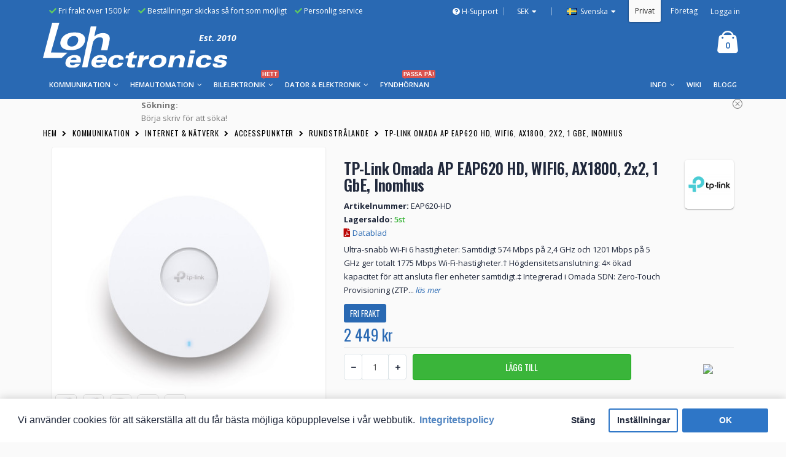

--- FILE ---
content_type: text/html; charset=utf-8
request_url: https://www.lohelectronics.se/kommunikation/natverk/wifi-accesspunkter/rundstralande-1202/tp-link-omada-ap-eap620-hd-wifi6-ax1800-2x2-1-gbe-inomhus
body_size: 40215
content:

	<!DOCTYPE html>
<!--[if IE 7]> <html lang="se" class="ie7 responsive  no-rtl" > <![endif]-->  
<!--[if IE 8]> <html lang="se" class="ie8 responsive  no-rtl" > <![endif]-->  
<!--[if IE 9]> <html lang="se" class="ie9 responsive  no-rtl" > <![endif]-->  
<!--[if !IE]><!--> <html lang="se" class="responsive  no-rtl" > <!--<![endif]-->  
<head>

                    <!-- Google Marketing Tools Opencart - https://devmanextensions.com -->
                        <script>
                            //Google Marketing Tools https://devmanextensions.com/ - Declare basic variables 
                            var dataLayer = [];
					        var gmt_ajax_link_data = 'https://www.lohelectronics.se/index.php?route=extension/module/gmt_datalayer/setup&v=3878f74a-86d3-4e72-adeb-e73cd71d8762';
					        var eeMultiChanelVisitProductPageStep = 0;
                            var eeMultiChanelAddToCartStep = 0;
                            var eeMultiChanelVisitCartPageStep = 0;
                            var eeMultiChanelVisitCheckoutStep = 0;
                            var eeMultiChanelFinishOrderStep = 0;
                            var productHrefs = [];
                            var promotionHrefs = [];
                     </script><script>(function(w,d,s,l,i){w[l]=w[l]||[];w[l].push({'gtm.start':
					new Date().getTime(),event:'gtm.js'});var f=d.getElementsByTagName(s)[0],
					j=d.createElement(s),dl=l!='dataLayer'?'&l='+l:'';j.async=true;j.src=
					'https://www.googletagmanager.com/gtm.js?id='+i+dl;f.parentNode.insertBefore(j,f);
					})(window,document,'script','dataLayer','GTM-MPKF8X');</script>
<script> var datalayer_data = {"general_data":{"current_view":"product","current_list":"product: EAP620-HD - TP-Link Omada AP EAP620 HD, WIFI6, AX1800, 2x2, 1 GbE, Inomhus","current_currency":"SEK","current_categories":["Kommunikation","Internet &amp; N\u00e4tverk","Accesspunkter","Rundstr\u00e5lande"],"store_name":"Loh Electronics AB","userId":0,"string_searched":"","cart_products":[],"debug_enabled":false},"product_details":{"reviews":[],"product":{"product_id":"14760","product_id_ee":"14760","product_id_gdr_1":"14760","product_id_gdr_2":"14760","product_id_fb":"14760","prices":{"price":{"price":2449,"without_tax":1959,"taxes":490},"base_price":{"price":2449,"without_tax":1959,"taxes":490},"special":{"price":0,"without_tax":0,"taxes":0},"price_euro":{"price":232,"without_tax":185,"taxes":47}},"image_url":"https:\/\/www.lohelectronics.se\/image\/cache\/catalog\/TP_Link\/EAP610_1-800x600.jpg","url":"https:\/\/www.lohelectronics.se\/kommunikation\/natverk\/wifi-accesspunkter\/rundstralande-1202\/tp-link-omada-ap-eap620-hd-wifi6-ax1800-2x2-1-gbe-inomhus","priceValidUntil":"2028-12-31","meta_description":"TP-Link Omada AP EAP225, WIFI5, AC1350, 3x3, 1 GbE, Inomhus - EAP225 (TP-Link). ","name":"TP-Link Omada AP EAP620 HD, WIFI6, AX1800, 2x2, 1 GbE, Inomhus","manufacturer":"TP-Link","category":"Kommunikation","model":"EAP620-HD","sku":"","mpn":"","availability":"https:\/\/schema.org\/InStock","sizes_domodi":"","variant":"","quantity":"5","ratingValue":0,"reviewCount":0}},"products_listed":[]}; </script>
<script> var fb_api_track_info = {"event_name":"ViewContent","content_type":"product","currency":"SEK","value":2449,"content_ids":["14760"],"content_name":"TP-Link Omada AP EAP620 HD, WIFI6, AX1800, 2x2, 1 GbE, Inomhus","content_category":"Kommunikation > Internet &amp; N\u00e4tverk > Accesspunkter > Rundstr\u00e5lande","contents":[{"id":"14760","quantity":1,"item_price":2449}],"num_items":1,"event_source_url":"https:\/\/www.lohelectronics.se\/kommunikation\/natverk\/wifi-accesspunkter\/rundstralande-1202\/tp-link-omada-ap-eap620-hd-wifi6-ax1800-2x2-1-gbe-inomhus"}; </script>                    <!-- Google Marketing Tools Opencart - https://devmanextensions.com -->
                
	<title>TP-Link Omada AP EAP620 HD, WIFI6, AX1800, 2x2, 1 GbE, Inomhus hos Loh Electronics AB</title>
	<base href="https://www.lohelectronics.se/" />

	<!-- Meta -->
	<meta charset="utf-8">
	<meta http-equiv="X-UA-Compatible" content="IE=edge" />
		<meta name="viewport" content="width=device-width, initial-scale=1.0">
			<meta name="description" content="TP-Link Omada AP EAP225, WIFI5, AC1350, 3x3, 1 GbE, Inomhus - EAP225 (TP-Link). " />
			
		<link href="https://www.lohelectronics.se/kommunikation/natverk/wifi-accesspunkter/rundstralande-1202/tp-link-omada-ap-eap620-hd-wifi6-ax1800-2x2-1-gbe-inomhus" rel="canonical" />
		<link href="https://www.lohelectronics.se/image/catalog/favicon.png" rel="icon" />
		
	<link href="//fonts.googleapis.com/css?family=Shadows+Into+Light" rel="stylesheet" type="text/css">
	<link href="//fonts.googleapis.com/css?family=Open+Sans:300italic,400italic,600italic,700italic,800italic,400,700,600,300,800" rel="stylesheet" type="text/css">
	<link href="//fonts.googleapis.com/css?family=Oswald:300italic,400italic,600italic,700italic,800italic,400,700,600,300,800" rel="stylesheet" type="text/css">
	
	<!-- Google Fonts -->
		
	<link rel="stylesheet" type="text/css" href="https://www.lohelectronics.se/catalog/view/theme/porto/css/bootstrap.css" />
<link rel="stylesheet" type="text/css" href="https://www.lohelectronics.se/catalog/view/theme/porto/css/animate.css" />
<link rel="stylesheet" type="text/css" href="https://www.lohelectronics.se/catalog/view/theme/porto/css/stylesheet.css" />
<link rel="stylesheet" type="text/css" href="https://www.lohelectronics.se/catalog/view/theme/porto/css/menu.css" />
<link rel="stylesheet" type="text/css" href="https://www.lohelectronics.se/catalog/view/theme/porto/css/owl.carousel.css" />
<link rel="stylesheet" type="text/css" href="catalog/view/theme/porto/css/font-icons.css" />
<link rel="stylesheet" type="text/css" href="catalog/view/theme/porto/css/filter_product.css" />
<style type="text/css">
					.btn-default:hover, .btn:hover, .button:hover,
		.newsletter-widget input[type="submit"]:hover,
		#header.header3 .currency-switcher li li:hover > a, 
		#header.header3 .view-switcher li li:hover > a,
		#header.header4 .currency-switcher li li:hover > a, 
		#header.header4 .view-switcher li li:hover > a,
		.skin7 #footer .widget .tagcloud a:hover, .skin7 #footer .newsletter-widget input[type="submit"]:hover,
		#header.header6 .currency-switcher li li:hover > a, 
		#header.header6 .view-switcher li li:hover > a,
		.skin8 #footer  .newsletter-widget input[type="submit"]:hover,
		#header.header7 .currency-switcher li li:hover > a, 
		#header.header7 .view-switcher li li:hover > a,
		#header.header18 .currency-switcher li ul li:hover a, 
		#header.header18 .view-switcher li ul li:hover a {
			background: #124987;
		}
		#header .currency-switcher li li:hover > a,
		#header .view-switcher li li:hover > a {
			background: #124987 !important;
		}
		.newsletter-widget input[type="submit"]:hover,
		.skin7 #footer .widget .tagcloud a:hover, .skin7 #footer .newsletter-widget input[type="submit"]:hover,
		#header.header6,
		.skin8 #footer  .newsletter-widget input[type="submit"]:hover {
			border-color: #124987;
		}
		
		#header.header3 .top-links a:hover, #header.header3 #header-inner .header-contact a:hover, #header.header3 .searchform-popup .search-toggle:hover, #header.header3 .mobile-toggle:hover,
		.icon-read:hover,
		.icon-read:focus,
		.skin1 .owl-prev:hover, .skin1 .owl-next:hover {
			color: #124987;
		}
				
				body,
		.slider-title .inline-title {
			background: #fafafa;
		}
		
		.post .comments-list .text:after {
			border-bottom-color: #fafafa !important;
		}
				
				#header #header-top {
			background: #2969b3 !important;
		}
				
				.widget.newsletter-widget-box .box-content input[type="submit"],
		.gridlist-toggle > a:hover,
		.gridlist-toggle > a:focus,
		.gridlist-toggle > a.active,
		.pagination > li > a:hover,
		.pagination > li > span:hover,
		.pagination > li > a:focus,
		.pagination > li > span:focus,
		.pagination > .active > a,
		.pagination > .active > span,
		.pagination > .active > a:hover,
		.pagination > .active > span:hover,
		.pagination > .active > a:focus,
		.pagination > .active > span:focus,
		.widget-title .toggle:hover,
		.filter-size-box.active,
		.filter-size-box:hover,
		.filter-size-box:focus,
		.noUi-connect,
		.noUi-handle,
		.filter-slider-action  .btn,
		.product:hover .product-btn.btn-add-cart,
		.product-details .single_add_to_cart_button,
		#footer .footer-ribbon,
		.widget .tagcloud a:hover,
		#footer .widget .tagcloud a:hover,
		.newsletter-widget input[type="submit"],
		.product-center .radio-type-button2 span:hover,
		.product-center .radio-type-button2 span.active,
		.newsletter-widget input[type="submit"],
		.product-filter .options .button-group button:hover, .product-filter .options .button-group .active,
		.btn-default, .btn, .button,
		.product-list .btn-add-cart,
		.skin1 .owl-dot,
		#main-content .mfilter-heading .mfilter-head-icon:hover,
		.header4 .megamenu-wrapper,
		.skin7 #footer .widget .tagcloud a:hover, .skin7 #footer .newsletter-widget input[type="submit"],
		.skin7 #main-content .product .product-image .product-btn.btn-add-cart:hover,
		.skin7 .product:hover .product-btn.btn-add-cart,
		ul.megamenu li.type2 .sub-menu .content,
		ul.megamenu li.type2 .sub-menu .content .hover-menu .menu ul ul,
		.skin11 .newsletter-widget input[type="submit"],
		.skin1 blockquote.testimonial,
		.blog-tags .tagcloud a,
		.news .media-body .tags a,
		.body-header-type-24 ul.megamenu > li.home > a, 
		.body-header-type-24 ul.megamenu > li:hover > a, 
		.body-header-type-24 ul.megamenu > li.active > a,
		.index4newposts .post-item2 .post-image .post-date {
			background-color: #2969b3;
		}
		
		#footer .footer-ribbon:before {
			border-right-color: #2969b3;
		}
		
		.vertical ul.megamenu > li > .sub-menu > .content,
		.skin11 #footer .footer-ribbon:before,
		.banner .category-title:after {
			border-right-color: #2969b3 !important;
		}
		
		.vertical ul.megamenu > li.click > a:before, 
		.vertical ul.megamenu > li.hover > a:before,
		.vertical ul.megamenu > li > .sub-menu > .content {
			border-left-color: #2969b3;
		}
		
		@media (min-width: 767px) {
			.vertical-tabs .nav-tabs > li.active > a {
				border-left-color: #2969b3;
			}
			
			.rtl .vertical-tabs .nav-tabs > li.active > a {
				border-right-color: #2969b3;
			}
		}
		
		.accordion-product-tab .panel-heading a {
			background: #2969b3;
			border-left: 3px solid #2969b3;
		}
		
		.accordion-product-tab .panel-heading a.collapsed {
			color: #2969b3;
		}
		
		.rtl .accordion-product-tab .panel-heading a {
			border-right-color: #2969b3;
		}
		
		.skin7 #footer .widget .tagcloud a:hover, .skin7 #footer .newsletter-widget input[type="submit"],
		.skin7 #main-content .product .product-image .product-btn.btn-add-cart,
		.skin7 #main-content .product .product-image .product-btn.btn-add-cart:hover,
		.skin7 .product:hover .product-btn.btn-add-cart,
		.skin11 .newsletter-widget input[type="submit"],
		.skin13 .newsletter-widget input[type="submit"],
		.skin1new .testimonial-carousel,
		.newskins .vinfo-box-icon.vinfo-box-circle,
		#header.header29 #header-top {
			border-color: #2969b3;
		}
		
		#main-content .mfilter-slider-slider .ui-slider-handle, 
		#main-content #mfilter-price-slider .ui-slider-handle,
		#main-content .mfilter-slider-slider .ui-slider-range, 
		#main-content #mfilter-price-slider .ui-slider-range,
		.post .date-published .month,
		.posts .button-more,
		a.quickviewlink.quickview-icon:hover,
		.product-image a.quickview-icon,
		.box .box-heading .toggle:hover,
		.body-header-type-4 ul.megamenu > li.home > a, .body-header-type-4 ul.megamenu > li:hover > a,
		#header.header3 .currency-switcher > li > ul, #header.header3 .view-switcher > li ul,
		#header.header3 .currency-switcher > li:hover > a, 
		#header.header3 .view-switcher > li:hover > a,
		#header.header4 .currency-switcher > li > ul, #header.header4 .view-switcher > li ul,
		#header.header4 .currency-switcher > li:hover > a, 
		#header.header4 .view-switcher > li:hover > a,
		.skin1 .post-item .post-date .month,
		.skin7 blockquote.testimonial,
		#header.header6 #header-top,
		.header6 ul.megamenu > li > a:hover, .header6 ul.megamenu > li.active > a, .header6 ul.megamenu > li.home > a, .header6 ul.megamenu > li:hover > a,
		#header.header6 .currency-switcher > li:hover > a, 
		#header.header6 .view-switcher > li:hover > a,
		#header.header6 .currency-switcher > li > ul, 
		#header.header6 .view-switcher > li ul,
		.skin8 #footer  .widget .tagcloud a:hover, .skin8 #footer  .newsletter-widget input[type="submit"],
		#header.header7 .currency-switcher > li:hover > a, 
		#header.header7 .view-switcher > li:hover > a,
		#header.header7 .currency-switcher > li > ul, 
		#header.header7 .view-switcher > li ul,
		.vertical ul.megamenu > li.active > a,
		.vertical ul.megamenu > li:hover > a,
		#header.header8 #header-inner,
		.skin11 #footer .footer-ribbon,
		.header10 ul.megamenu > li > a:hover, .header10 ul.megamenu > li.active > a, .header10 ul.megamenu > li.home > a, .header10 ul.megamenu > li:hover > a,
		.skin13 .newsletter-widget input[type="submit"],
		.header12 ul.megamenu > li > a:hover, .header12 ul.megamenu > li.active > a, .header12 ul.megamenu > li.home > a, .header12 ul.megamenu > li:hover > a,
		.skin13 .product .product-image .product-btn.btn-quickview,
		.skin14 .owl-carousel .owl-dot:hover, .skin14 .owl-carousel .owl-dot.active, .skin14 .top-container .owl-carousel .owl-dot:hover, .skin14 .top-container .owl-carousel .owl-dot.active,
		.common-home .header13 ul.megamenu > li:first-child, .header13 ul.megamenu > li:hover,
		.skin14 .product .product-image .product-btn.btn-quickview,
		.body-header-type-15 ul.megamenu > li.home > a,
		.body-header-type-15 ul.megamenu > li:hover > a,
		.body-header-type-15 .overflow-menu #mini-cart,
		.skin15 .owl-carousel .owl-dot:hover, .skin15 .owl-carousel .owl-dot.active, .skin15 .top-container .owl-carousel .owl-dot:hover, .skin15 .top-container .owl-carousel .owl-dot.active,
		#header.header15 #header-top,
		.header18#header .currency-switcher li > ul, 
		.header18#header .view-switcher li > ul,
		#header.header18 #header-top .currency-switcher > li:hover > a, 
		#header.header18 #header-top .view-switcher > li:hover > a,
		.skin17-2 .product-grid > .row > div .product-action .product-btn.btn-add-cart,
		.skin17-button,
		.skin17 .newsletter-widget input[type="submit"],
		.banner .category-title,
		#header .currency-switcher li > ul, 
		#header .view-switcher li > ul,
		#header .currency-switcher li:hover > a,
		#header .view-switcher li:hover > a,
		.post .tags a,
		.index7newposts .post-image .post-date,
		.newskins.skin7new .testimonial-carousel .owl-dot.active {
			background: #2969b3 !important;
		}
		
		.product-image a.quickview-icon,
		.skin11 #scroll-top, .skin11 #scroll-top:hover {
			color: #fff !important;
		}

		@media (max-width: 480px) {
			#header.header3 #mini-cart .cart-items {
				color: #2969b3;
			}
		}
		
		a:active,
		a:hover,
		a:focus,
		.nav-tabs > li > a,
		.nav-tabs > li.active > a,
		.nav-tabs > li.active > a:hover,
		.nav-tabs > li.active > a:focus,
		ul.product_list_widget li .product-details a:hover, 
		.widget ul.product_list_widget li .product-details a:hover,
		.links-block-content ul li > a:hover,
		.icon-read,
		.gridlist-toggle > a:hover,
		.gridlist-toggle > a:focus,
		.gridlist-toggle > a.active,
		.product h3 a:hover,
		.product-details .price,
		.product-details .product_meta span a,
		.owl-prev,
		.owl-next,
		#mini-cart .mini-cart-info table td.name .price2,
		.product-center .price .price-new,
		a.quickviewlink.quickview-icon,
		body .popup-module .mfp-close,
		.pagination > li > a, .pagination > li > span,
		#mini-cart .mini-cart-total tr td:last-child,
		#header.header3 .top-links a, #header.header3 #header-inner .header-contact a, #header.header3 #mini-cart .minicart-icon, #header.header3 .searchform button:hover, #header.header3 .searchform-popup .search-toggle, #header.header3 .mobile-toggle,
		.body-header-type-4 ul.megamenu > li > a,
		.skin5 #footer a, .skin5 #footer a:hover, .skin5 #footer .widget-title,
		#header.header4 .top-links a, #header.header4 #header-inner .header-contact a, #header.header4 #mini-cart .minicart-icon, #header.header4 .searchform button:hover, #header.header4 .searchform-popup .search-toggle, #header.header4 .mobile-toggle,
		.header4 .megamenu-wrapper ul.megamenu > li.home > a, .header4 .megamenu-wrapper ul.megamenu > li > a:hover,
		.skin1 .post-item .post-date .day, .skin1 .post-item h4 a, .skin1 .post-item h4 a:hover, .skin1 .post-item a, .skin1 .post-item a:hover,
		.skin7 .owl-prev, .skin7 .owl-next,
		.skin7 #main-content .product .product-image .product-btn.btn-add-cart,
		#header.header6 #header-inner .header-contact a, #header.header6 #mini-cart .minicart-icon,
		.header6 ul.megamenu > li > a,
		.skin8 #footer .widget-title,
		#header.header7 #header-inner .header-contact a, #header.header7 #mini-cart .minicart-icon, #header.header7 .top-links li  a, #header.header7 .searchform-popup .search-toggle, #header.header7 .mobile-toggle,
		.header7 ul.megamenu > li > a:hover, .header7 ul.megamenu > li.active > a, .header7 ul.megamenu > li.home > a, .header7 ul.megamenu > li:hover > a,
		#header.header8 .currency-switcher li li a, 
		#header.header8 .view-switcher li li a,
		#header.header8 .currency-switcher > li:hover > a, 
		#header.header8 .view-switcher > li:hover > a,
		#header.header8 .top-links li a:hover,
		#header.header8 .searchform button:hover,
		.header8 .horizontal ul.megamenu > li > a:hover,
		.skin11 .owl-prev, .skin11 .owl-next,
		.nav-tabs.nav-links > li.active > a, .nav-tabs.nav-links > li.active > a:hover, .nav-tabs.nav-links  > li.active > a:focus,
		.skin13 .owl-prev, .skin13 .owl-next,
		#header.header12 #mini-cart .minicart-icon,
		.header13 ul.megamenu > li > a,
		.body-header-type-15 ul.megamenu > li > a,
		.skin15 .product h3 > a:hover, .skin15 .nav-tabs.nav-links > li.active > a, .skin15 .nav-tabs.nav-links > li.active > a:hover, .skin15 .nav-tabs.nav-links > li.active > a:focus, .skin15 .post-item h4 a, .post-item h4 a:hover, .skin15 .post-item a, .skin15 .post-item a:hover, .skin15 .post-item .post-date .day, .skin15 .product-categories li a:hover,
		.skin1 .owl-prev, .skin1 .owl-next,
		.header18 ul.megamenu > li > a:hover, 
		.header18 ul.megamenu > li.active > a, 
		.header18 ul.megamenu > li.home > a, 
		.header18 ul.megamenu > li:hover > a,
		.header18 #mini-cart .minicart-icon,
		.header18 #mini-cart.minicart-inline .cart-items,
		.header18#header .mobile-toggle,
		#header.header19 .searchform-popup .search-toggle,
		.header19 #mini-cart.minicart-inline .cart-items,
		.header19 #mini-cart .minicart-icon,
		.header19#header .mobile-toggle,
		.header1.fixed-header.type3 #mini-cart .minicart-icon,
		.header1.fixed-header.type7 #mini-cart .minicart-icon,
		.header1.fixed-header.type14 #mini-cart .minicart-icon,
		.header1.fixed-header.type15 #mini-cart .minicart-icon,
		.header1.fixed-header.type17 #mini-cart .minicart-icon,
		.box .box-category .active,
		.skin1new blockquote.testimonial:before,
		.skin1new blockquote.testimonial:after,
		.news2 .post-date2,
		.newskins .product-block > div i,
		.header24 #mini-cart .minicart-icon:before,
		.body-header-type-24 ul.megamenu > li > a,
		.custom-support i,
		#header.header24 .searchform-popup .search-toggle, 
		#header.header24 .mobile-toggle,
		.newskins .vinfo-box-icon.vinfo-box-circle,
		.skin11new .tabs-container .nav-tabs > li.active > a,
		.header27 ul.megamenu > li > a:hover, 
		.header27 ul.megamenu > li.active > a, 
		.header27 ul.megamenu > li.home > a, 
		.header27 ul.megamenu > li:hover > a,
		.skin12new #footer .subscribe,
		blockquote.testimonial2:before,
		blockquote.testimonial2:after {
			color: #2969b3;
		}
		
		@media (max-width: 480px) {
			.header19#header #mini-cart .cart-items {
				color: #2969b3;
			}
			
			#header.header24 #mini-cart {
				background: #2969b3;
			}
		}
		
		#main-content .tp-leftarrow,
		#main-content .tp-rightarrow,
		.posts .post .post-title a,
		.post .date-published .day,
		.widget.contact-info li i, #footer .widget .links li > i,
		#header.header10 #header-inner .header-contact a, #header.header10 #mini-cart .minicart-icon, #header.header10 .top-links li  a, #header.header10 .top-links li:hover > a, #header.header10 .searchform-popup .search-toggle, #header.header10 .mobile-toggle,
		#header.header12 #header-top .top-links > li > a, #header.header12 #header-top .top-links > li:hover > a,
		#header.header12 #header-inner .header-contact a,
		.post .meta > li a,
		.skin12new .title-group .nav-tabs.nav-links .active a, .skin12new .title-group .nav-tabs.nav-links .selected a {
			color: #2969b3 !important;
		}
		
		.nav-tabs > li > a:hover,
		.nav-tabs > li > a:focus,
		.nav-tabs > li.active > a,
		.nav-tabs > li.active > a:hover,
		.nav-tabs > li.active > a:focus,
		ul.megamenu li .sub-menu .content,
		.popup,
		.well,
		#header.header3,
		.skin5,
		.prev-next-products .product-nav .product-pop,
		.skin1 .testimonial-arrow-down,
		#header.header10,
		#header.header12 #mini-cart.dropdown .dropdown-menu, #header.header12 .menu ul, #header.header12 .menu .megamenu,
		#header.header13 #mini-cart.minicart-inline .dropdown-menu,
		#header.header15 #mini-cart.dropdown .dropdown-menu, #header.header15 .menu ul, #header.header15 .menu .megamenu,
		.banner .category-title:after,
		#mini-cart.dropdown .dropdown-menu,
		.widget.newsletter-widget-box .box-content,
		#header.header24 #header-top,
		#header.header28 {
			border-top-color: #2969b3;
		}
		
		.widget.newsletter-widget-box .box-content input[type="submit"],
		.pagination > li > a:hover,
		.pagination > li > span:hover,
		.pagination > li > a:focus,
		.pagination > li > span:focus,
		.pagination > .active > a,
		.pagination > .active > span,
		.pagination > .active > a:hover,
		.pagination > .active > span:hover,
		.pagination > .active > a:focus,
		.pagination > .active > span:focus,
		.widget-title .toggle:hover,
		.filter-size-box.active,
		.filter-size-box:hover,
		.filter-size-box:focus,
		.filter-slider-action  .btn,
		.product:hover .product-btn.btn-add-cart,
		.product-details .single_add_to_cart_button,
		.widget .tagcloud a:hover,
		#footer .widget .tagcloud a:hover,
		.newsletter-widget input[type="submit"],
		.product-center .radio-type-button2 span:hover,
		.product-center .radio-type-button2 span.active,
		.product-filter .options .button-group button:hover, .product-filter .options .button-group .active,
		.product-list .btn-add-cart,
		a.quickviewlink.quickview-icon,
		#main-content .mfilter-heading .mfilter-head-icon:hover,
		.box .box-heading .toggle:hover,
		#header.header3 #mini-cart.dropdown .dropdown-menu,
		#header.header6 #mini-cart.dropdown .dropdown-menu, #header.header6 .menu ul, #header.header6 .menu .megamenu,
		.skin8 #footer  .widget .tagcloud a:hover, .skin8 #footer  .newsletter-widget input[type="submit"],
		#header.header7 #mini-cart.dropdown .dropdown-menu,
		#header.header7 .menu ul,
		#header.header7 .menu .megamenu,
		.header_10 ul.megamenu li .sub-menu .content,
		.rtl .header_10 ul.megamenu li .sub-menu .content,
		#header.header10 #mini-cart.dropdown .dropdown-menu, #header.header10 .menu ul, #header.header10 .menu .megamenu,
		.skin13 .product .product-image .product-btn.btn-quickview,
		.skin14 .product .product-image .product-btn.btn-quickview,
		.skin15 .newsletter-widget input[type="submit"],
		#header.header15 .searchform,
		.header18 #mini-cart.minicart-inline .dropdown-menu,
		.skin17 .newsletter-widget input[type="submit"],
		#header.header4 #mini-cart.dropdown .dropdown-menu,
		.newskins .pagination > .active > a, 
		.newskins .pagination > .active > span, 
		.newskins .pagination > .active > a:hover, 
		.newskins .pagination > .active > span:hover, 
		.newskins .pagination > .active > a:focus, 
		.newskins .pagination > .active > span:focus {
			border-color: #2969b3;
		}
		
		#header.header3 #mini-cart.dropdown .dropdown-menu:before,
		.prev-next-products .product-nav .product-pop:before,
		#header.header6 #mini-cart.dropdown .dropdown-menu:before,
		#header.header7 #mini-cart.dropdown .dropdown-menu:before,
		#header.header10 #mini-cart.dropdown .dropdown-menu:before,
		.header12 ul.megamenu > li > a:hover, .header12 ul.megamenu > li.active > a, .header12 ul.megamenu > li.home > a, .header12 ul.megamenu > li:hover > a,
		#header.header12 #mini-cart.dropdown .dropdown-menu:before,
		#header.header13 #mini-cart.dropdown.minicart-inline .dropdown-menu:before,
		#header.header15 #mini-cart.dropdown .dropdown-menu:before,
		.header18 #mini-cart.dropdown.minicart-inline .dropdown-menu:before,
		#mini-cart.dropdown .dropdown-menu:before,
		#mini-cart.dropdown.minicart-inline .dropdown-menu:before,
		#header.header4 #mini-cart.dropdown .dropdown-menu:before {
			border-bottom-color: #2969b3;
		}
		
		.newskins.horizontal-tabs .nav-tabs > li.active > a, 
		.newskins.horizontal-tabs .nav-tabs > li.active > a:hover, 
		.newskins.horizontal-tabs .nav-tabs > li.active > a:focus {
			border-bottom-color: #2969b3 !important;
		}
				
				
				
				#header,
		#header.header8 #header-inner,
		.header1.fixed-header.header22,
		.header1.fixed-header.header23 {
			background: #2969b3 !important;
		}
		
		@media (max-width: 480px) {
			#header #mini-cart {
				background: none;
			}
		}
				
				
				
				
				
				
				#header .searchform {
			background: #fff !important;
		}
				
				#header .searchform,
		#header .searchform input, 
		#header .searchform select {
			border-color: #ccc !important;
		}
				
				#header .searchform input, #header .searchform select {
			color: #282828 !important;
		}
		
		#header .searchform input::-webkit-input-placeholder { /* WebKit, Blink, Edge */
		    color:    #282828;
		}
		#header .searchform input:-moz-placeholder { /* Mozilla Firefox 4 to 18 */
		   color:    #282828;
		   opacity:  1;
		}
		#header .searchform input::-moz-placeholder { /* Mozilla Firefox 19+ */
		   color:    #282828;
		   opacity:  1;
		}
		#header .searchform input:-ms-input-placeholder { /* Internet Explorer 10-11 */
		   color:   #282828;
		}
				
				#header .searchform button {
			color: #282828 !important;
		}
				
				.megamenu-wrapper,
		.header1.fixed-header,
		.body-header-type-4 ul.megamenu,
		.header4 .megamenu-wrapper,
		.header11 .megamenu-wrapper,
		.header1.fixed-header.type12,
		.header12 .megamenu-wrapper,
		.header1.fixed-header.type15,
		.header1.fixed-header.type16,
		.header1.fixed-header.type17,
		.header22 .megamenu-wrapper,
		.header23 .megamenu-wrapper,
		.body-header-type-24 ul.megamenu,
		.body-header-type-29 ul.megamenu {
			background: #2969b3;
		}
				
				ul.megamenu > li > a {
			color: #fff !important;
		}
				
				ul.megamenu > li:hover > a {
			color: #ffffff !important;
		}
				
				
				
				
				
				
				
				
				.product-btn.btn-wishlist:hover,
		.product-center .single-add-to-wishlist a:hover:before {
			background: #ff0f00;
		}
		
		.product-center .single-add-to-wishlist a:hover {
			color: #ff0f00;
		}
				
				
				.product-btn.btn-wishlist:hover,
		.product-center .single-add-to-wishlist a:hover:before {
			color: #ffffff;
		}
				
				
				
				
				.product-btn.btn-quickview:hover,
		.product-center .single-add-to-compare a:hover:before {
			background: #282828;
		}
		
		.product-center .single-add-to-compare a:hover {
			color: #282828;
		}
				
				
				.product-btn.btn-quickview:hover,
		.product-center .single-add-to-compare a:hover:before {
			color: #ffffff;
		}
				
				#footer {
			background: #2969b3 !important;
		}
				
				#footer {
			color: #313131 !important;
		}
				
				#footer a {
			color: #4d4d4d !important;
		}
				
				#footer a:hover {
			color: #737373 !important;
		}
				
				#footer .widget-title {
			color: #313131 !important;
		}
				
				#footer .footer-ribbon {
			background: #282828 !important;
		}
		
		#footer .footer-ribbon:before {
			border-right-color: #282828 !important;
		}
				
				#footer .footer-ribbon,
		#footer .footer-ribbon a {
			color: #fff !important;
		}
				
				#footer #footer-bottom {
			background: #ffffff !important;
		}
				
				
				
				
				.btn,
		.button {
			background: #2969b3;
		}
				
				
				.btn:hover,
		.button:hover {
			background: #124987;
		}
				
						
			body {
			font-size: 13px;
			font-weight: 400;
					}
		
		ul.megamenu > li > a strong {
			font-size: 13px;
			font-weight: 400;
					}
		
		.megamenuToogle-wrapper .container {
			font-weight: 400;
					}
		
		.vertical ul.megamenu > li > a strong {
			font-weight: 400;
		}
		
		.widget .widget-title,
		.sidebar .widget .widget-title, 
		#content .widget .widget-title,
		.slider-title .inline-title {
			font-size: 18px;
			font-weight: 400;
					}
		
		#footer .widget-title {
			font-size: 20px;
			font-weight: 400;
					}
		
		.product-center .product-title {
			font-size: 24px;
			font-weight: 600;
					}
		
		.button,
		.btn {
			font-size: 14px !important;
			font-weight: 400;
					}
		
				
		.product-grid .product .price {
			font-size: 13px;
			font-weight: 400;
		}
		
		.product-info .price .price-new {
			font-size: 36px;
			font-weight: 400;
		}
		
		.product-list .price {
			font-size: 24px;
			font-weight: 400;
		}
		
		.price del {
			font-size: 13px;
			font-weight: 400;
		}
	</style>

<style type="text/css">
	 
	body { background-image:none !important; }
			</style>
	
		<link rel="stylesheet" href="catalog/view/theme/porto/skins/store_default/Index12 - New/css/custom_code.css">
		
						<link rel="stylesheet" type="text/css" href="catalog/view/javascript/jquery/magnific/magnific-popup.css" media="screen" />
								<link rel="stylesheet" type="text/css" href="catalog/view/javascript/jquery/datetimepicker/bootstrap-datetimepicker.min.css" media="screen" />
								<link rel="stylesheet" type="text/css" href="catalog/view/theme/default/stylesheet/product_accessories.css" media="screen" />
								<link rel="stylesheet" type="text/css" href="vendors/iproductvideo/iproductvideo.css" media="screen" />
								<link rel="stylesheet" type="text/css" href="catalog/view/javascript/productbundles/fancybox/jquery.fancybox.css" media="screen" />
								<link rel="stylesheet" type="text/css" href="catalog/view/theme/default/stylesheet/productbundles/productbundles.css" media="screen" />
								<link rel="stylesheet" type="text/css" href="catalog/view/theme/default/stylesheet/mb/css/bootstrap.css" media="screen" />
								<link rel="stylesheet" type="text/css" href="catalog/view/theme/default/stylesheet/mb/css/bootstrap-theme.css" media="screen" />
								<link rel="stylesheet" type="text/css" href="catalog/view/theme/default/stylesheet/mb/css/mb.css" media="screen" />
								<link rel="stylesheet" type="text/css" href="catalog/view/theme/default/stylesheet/mb/css/mb-2.css" media="screen" />
								<link rel="stylesheet" type="text/css" href="catalog/view/javascript/isenselabs_gdpr/cookieconsent.min.css" media="screen" />
				
	<link rel="stylesheet" type="text/css" href="https://www.lohelectronics.se/catalog/view/javascript/jquery/magnific/magnific-popup.css" media="screen" />
	
		    
    <script type="text/javascript" src="https://www.lohelectronics.se/catalog/view/theme/porto/js/jquery-2.1.1.min.js"></script>
<script type="text/javascript" src="catalog/view/javascript/mf/jquery-ui.min.js"></script>
<script type="text/javascript" src="https://www.lohelectronics.se/catalog/view/theme/porto/js/jquery-migrate-1.2.1.min.js"></script>
<script type="text/javascript" src="https://www.lohelectronics.se/catalog/view/theme/porto/js/jquery.easing.1.3.js"></script>
<script type="text/javascript" src="https://www.lohelectronics.se/catalog/view/theme/porto/js/bootstrap.min.js"></script>
<script type="text/javascript" src="https://www.lohelectronics.se/catalog/view/theme/porto/js/twitter-bootstrap-hover-dropdown.js"></script>
<script type="text/javascript" src="catalog/view/theme/porto/js/echo.min.js"></script>
<script type="text/javascript" src="https://www.lohelectronics.se/catalog/view/theme/porto/js/isotope.pkgd.min.js"></script>
<script type="text/javascript" src="https://www.lohelectronics.se/catalog/view/theme/porto/js/common.js?123"></script>
<script type="text/javascript" src="https://www.lohelectronics.se/catalog/view/theme/porto/js/tweetfeed.min.js"></script>
<script type="text/javascript" src="https://www.lohelectronics.se/catalog/view/theme/porto/js/bootstrap-notify.min.js"></script>
    
    
    <script type="text/javascript" src="https://www.lohelectronics.se/catalog/view/theme/porto/js/owl.carousel.min.js"></script>
    
        	<script type="text/javascript" src="https://www.lohelectronics.se/catalog/view/theme/porto/js/jquery-ui-1.10.4.custom.min.js"></script>
        
    <script type="text/javascript" src="https://www.lohelectronics.se/catalog/view/javascript/jquery/magnific/jquery.magnific-popup.min.js"></script>
	
	<script type="text/javascript">
		var responsive_design = 'yes';
	</script>
	
						<script type="text/javascript" src="catalog/view/javascript/jquery/magnific/jquery.magnific-popup.min.js"></script>
										<script type="text/javascript" src="catalog/view/javascript/jquery/datetimepicker/moment.js"></script>
										<script type="text/javascript" src="catalog/view/javascript/jquery/datetimepicker/bootstrap-datetimepicker.min.js"></script>
										<script type="text/javascript" src="vendors/iproductvideo/iproductvideo.js"></script>
										<script type="text/javascript" src="catalog/view/javascript/productbundles/fancybox/jquery.fancybox.pack.js"></script>
										<script type="text/javascript" src="catalog/view/javascript/mb/jquery.matchHeight.js"></script>
										<script type="text/javascript" src="catalog/view/javascript/devmanextensions_gmt/data_layer_events.js"></script>
										<script type="text/javascript" src="catalog/view/javascript/isenselabs_gdpr/cookiemanager.js"></script>
										<script type="text/javascript" src="catalog/view/javascript/isenselabs_gdpr/cookieconsent.min.js"></script>
						
			<script type="text/javascript" src="https://www.lohelectronics.se/catalog/view/theme/porto/skins/store_default/Index12 - New/js/custom_code.js"></script>
		
		<!--[if lt IE 9]>
		<script src="https://html5shim.googlecode.com/svn/trunk/html5.js"></script>
		<script src="catalog/view/theme/porto/js/respond.min.js"></script>
	<![endif]-->

        	<!--Cookie Consent Bar by iSenseLabs GDPR Extension-->
	<script>
		var analytics_cookies_disable = '_ga,_gid,_gat,__atuvc,__atuvs,__utma,__cfduid';
		var marketing_cookies_disable = '_gads,IDE,test_cookie,fr,tr,collect,GPS,PREF,BizoID';
		var disabled_cookie_sets = '';
		var url_variations = JSON.parse('[".www.lohelectronics.se",".lohelectronics.se"]');
		var disable_marketing = false;
		var disable_analytics = false;
		var disable_functional = false;
		
		$(document).ready(function() {
			function maintainCookies() {
				if (disabled_cookie_sets.indexOf('marketing') >= 0) disable_marketing = true;
				if (disabled_cookie_sets.indexOf('analytics') >= 0) disable_analytics = true;
				$.each(Cookies.get(), function(i, item) {
					if (disable_analytics && (analytics_cookies_disable.indexOf(i) >= 0)) {
						$.each(url_variations, function(ai, asite) {
							clearCookie(i,asite,'/');
						});
					}
					if (disable_marketing && (marketing_cookies_disable.indexOf(i) >= 0)) {
						$.each(url_variations, function(mi, msite) {
							clearCookie(i,msite,'/');
						});
					}
				});
				return true;
			}
			maintainCookies();
		});
	</script>
	
	<script>
		window.addEventListener("load", function(){
			window.cookieconsent.initialise({
			  			  			  "palette": {
				"popup": {
				  "background": "#ffffff",
				  "text": "#21293c"
				},
				"button": {
				  "background": "#2e76c7",
				  "text": "#ffffff"
				}
			  },
			  "type": "opt-in",
			  			  "content": {
				"message": "Vi använder cookies för att säkerställa att du får bästa möjliga köpupplevelse i vår webbutik.",
				"cookie_preferences" : '',
				"allow": "OK",
				"dismiss": "Stäng",
				"settings": "Inställningar",
								"link": "Integritetspolicy",
				"href": "https://www.lohelectronics.se/integritetspolicy"
							  }
			})
			
			var html_cookie_settings = '<br /><div id="cookieconsent:settings" class="cc-settings-view"><div class="cc-settings-dialog"><span class="cookie_settings_header">Choose Type of Cookies You Accept Using</span><br /><br /><label><input type="checkbox" checked="checked" disabled="disabled" value="functional" /> Strictly Required Cookies</label><br />These cookies are required for the website to run and cannot be switched off. Such cookie are only set in response to actions made by you such as language, currency, login session, privacy preferences. You can set your browser to block these cookies but our site may not work then.<br /><br /><label><input type="checkbox" checked="checked" name="cookie_isl_analytics" value="analytics" /> Analytics and Statistics</label><br />These cookies allow us to measure visitors traffic and see traffic sources by collecting information in data sets. They also help us understand which products and actions are more popular than others.<br /><br /><label><input type="checkbox" checked="checked" name="cookie_isl_marketing" value="marketing" /> Marketing and Retargeting</label><br />These cookies are usually set by our marketing and advertising partners. They may be used by them to build a profile of your interest and later show you relevant ads. If you do not allow these cookies you will not experience targeted ads for your interests.<br /><br /><div class="cc-compliance cc-highlight"><a class="cc-btn cc-btn-close-settings">Close</a>&nbsp;&nbsp;<a class="cc-btn cc-btn-save-settings">Save Changes</a></div></div></div>';
			$('body').append(html_cookie_settings);
		});

	</script>
	
	<script>
		$(document).ready(function() {
						$('body').delegate('a.cc-btn.cc-allow', 'click', function(e) {
				$.get('https://www.lohelectronics.se/extension/module/isenselabs_gdpr/accept_pp_from_ccb');
			});
			 
			$('body').delegate('a.cc-btn.cc-dismiss', 'click', function(e) {
									return false;
							});
			
			$('body').delegate('a.cc-btn-close-settings', 'click', function(e) {
				$('.cc-settings-view').fadeOut(100);
			});
			$('body').delegate('a.cc-btn-save-settings', 'click', function(e) {
				var cookie_text = '';
				if ($('input[name="cookie_isl_analytics"]:checked').length == 0) {
					cookie_text += 'analytics,';
				}
				if ($('input[name="cookie_isl_marketing"]:checked').length == 0) {
					cookie_text += 'marketing,';
				}
				Cookies.set('cookieconsent_preferences_disabled', cookie_text, { expires: 365 });
				$('.cc-settings-view').fadeToggle(100);
			});
		});
	</script>
	
        

					

				<link href="index.php?route=common/themecss" rel="stylesheet"/>
            <link href="catalog/view/theme/default/stylesheet/dashboard.css" rel="stylesheet">
							            
<script type="text/javascript"></script>
<script>var SwishTimeout = null;</script>

								
								
				<script type="text/javascript">
					function getURLVar(key) {
													if( key == 'route' ) {
								return 'product/product';
							}
										
						var value 	= [],
							url		= String(document.location),
							query;
						
						if( url.indexOf( '?' ) > -1 ) {
							query = url.split('?');
						} else {
							query = url.split('/');
							query.shift();
							query.shift();
							query.shift();
							query = query.join('/');
							
							query = query.indexOf( '&' ) > -1 ? [ query.substring( 0, query.indexOf('&') ), query.substring( query.indexOf('&')+1 ) ] : [ query, '' ];
							
							value['route'] = query[0];
						}
						
						if (typeof query[1] != 'undefined') {
							var part = query[1].split('&');

							for (i = 0; i < part.length; i++) {
								var data = part[i].split('=');
								
								if (data[0] && data[1]) {
									value[data[0]] = data[1];
								}
							}
							
							if (value[key]) {
								return value[key];
							} else {
								return '';
							}
						}
					}
				</script>
			

							
			

																												
								
								
								
				<!-- Global site tag (gtag.js) - Google Ads: 751381055 -->
<script async src="https://www.googletagmanager.com/gtag/js?id=AW-751381055"></script>
<script>
  window.dataLayer = window.dataLayer || [];
  function gtag(){dataLayer.push(arguments);}
  gtag('js', new Date());

  gtag('config', 'AW-751381055');
</script>
</head>
			
				
<body class=" product-product-14760 skin12new v2 newskins skin1 body-header-type-2 horizontal-tabs ">

                    <!-- Google Marketing Tools Opencart - https://devmanextensions.com -->
                        <noscript><iframe src="https://www.googletagmanager.com/ns.html?id=GTM-MPKF8X"
					height="0" width="0" style="display:none;visibility:hidden"></iframe></noscript>                    <!-- Google Marketing Tools Opencart - https://devmanextensions.com -->
                







<div id="wrapper" >
    <div id="mobile-menu">
        <span class="welcome-msg"> </span>
        <nav>
        	            <div class="menu-wrap">
                <ul class="accordion-menu">
                    <li><a href="https://www.lohelectronics.se/account/account">Mitt konto</a></li>
                    <li><a href="https://www.lohelectronics.se/checkout/cart">Varukorg</a></li>
                    <li><a href="https://www.lohelectronics.se/checkout/resurs">Kassa</a></li>
                </ul>
            </div><!-- End .menu-wrap -->
            <div class="menu-wrap">
            	<form action="https://www.lohelectronics.se/common/currency/currency" method="post" enctype="multipart/form-data" class="currency_language_form currency_form">
	<ul class="currency-switcher accordion-menu">
	    <li><a href="#">SEK<i class="fa fa-caret-down"></i><span class="arrow"></span></a>
	        <ul>
	            	            <li><a href="javascript:;" onclick="$('input[name=\'code\']').attr('value', 'DKK'); $('.currency_form').submit();">DKK</a></li>
	            	            <li><a href="javascript:;" onclick="$('input[name=\'code\']').attr('value', 'EUR'); $('.currency_form').submit();">EUR</a></li>
	            	            <li><a href="javascript:;" onclick="$('input[name=\'code\']').attr('value', 'NOK'); $('.currency_form').submit();">NOK</a></li>
	            	            <li><a href="javascript:;" onclick="$('input[name=\'code\']').attr('value', 'SEK'); $('.currency_form').submit();">SEK</a></li>
	            	        </ul>
	    </li>
	</ul>
    <input type="hidden" name="code" value="" />
    <input type="hidden" name="redirect" value="https://www.lohelectronics.se/kommunikation/natverk/wifi-accesspunkter/rundstralande-1202/tp-link-omada-ap-eap620-hd-wifi6-ax1800-2x2-1-gbe-inomhus" />
</form>
<!-- Language -->
<form action="https://www.lohelectronics.se/common/language/language" method="post" enctype="multipart/form-data" class="currency_language_form language_form">
	<span class="separator hidden-xs hidden-sm">|</span>
	<ul class="view-switcher accordion-menu">
	    <li><a href="#"><img src="catalog/language/sv-se/sv-se.png" alt="Svenska" title="Svenska" /> Svenska<i class="fa fa-caret-down"></i><span class="arrow"></span></a>
	        <ul>
	            	            <li><a href="javascript:;" onclick="$('input[name=\'code\']').attr('value', 'sv-se'); $('.language_form').submit();"><img src="catalog/language/sv-se/sv-se.png" title="Svenska" /> Svenska</a></li>
	            	            <li><a href="javascript:;" onclick="$('input[name=\'code\']').attr('value', 'en-gb'); $('.language_form').submit();"><img src="catalog/language/en-gb/en-gb.png" title="English" /> English</a></li>
	            	        </ul>
	    </li>
	</ul>
	
	<input type="hidden" name="code" value="" />
	<input type="hidden" name="redirect" value="https://www.lohelectronics.se/kommunikation/natverk/wifi-accesspunkter/rundstralande-1202/tp-link-omada-ap-eap620-hd-wifi6-ax1800-2x2-1-gbe-inomhus?_route_=kommunikation%2Fnatverk%2Fwifi-accesspunkter%2Frundstralande-1202%2Ftp-link-omada-ap-eap620-hd-wifi6-ax1800-2x2-1-gbe-inomhus" />
</form>
            </div><!-- End .menu-wrap -->
        </nav>
    </div><!-- End #mobile-menu -->
    <div id="mobile-menu-overlay"></div><!-- End #mobile-menu-overlay -->
    
    <div id="main-content">
    
		<!-- Start of lohelectronics Zendesk Widget script -->
<script id="ze-snippet" src="https://static.zdassets.com/ekr/snippet.js?key=ff0a71af-dcde-424d-8f8d-214c0f895632"> </script>
<!-- End of lohelectronics Zendesk Widget script -->
	<style type="text/css">
	.container .alert-dismissible .close {position: inherit;}
	</style>

<div class="lohoverlaydiv"></div>
<div class="lohoverlaydiv2"></div>
<div id="algo-overlay"></div>
<link rel="shortcut icon" href="/favicon.ico" type="image/x-icon">
<link rel="stylesheet" href="catalog/view/theme/porto/css/font-awesome-animation.css">
<link rel="stylesheet" href="catalog/view/theme/default/stylesheet/faq.css">

<!-- ADTRACTION -->
<script defer src="https://on.lohelectronics.se/jsTag?ap=1960529124"></script>

<!-- ALGOLIA -->
<link rel="stylesheet" href="./catalog/helpers/ais-stylesheet.css?1345121009">
<script src="https://cdn.jsdelivr.net/npm/algoliasearch@4.14.3/dist/algoliasearch-lite.umd.js" integrity="sha256-dyJcbGuYfdzNfifkHxYVd/rzeR6SLLcDFYEidcybldM=" crossorigin="anonymous"></script>
<script src="https://cdn.jsdelivr.net/npm/instantsearch.js@4.51.1/dist/instantsearch.production.min.js" integrity="sha256-y6I4MY/blLHk4a7G33zp97DcnBFRY2iMId4FObo8toI=" crossorigin="anonymous"></script>
<!-- ALGOLIA END -->

<link rel="stylesheet" href="catalog/view/theme/porto/css/fontawesome-all.css">
<link rel="stylesheet" href="catalog/view/theme/porto/css/lohstyle.css?766181641">
<link rel="stylesheet" href="catalog/view/theme/porto/css/lohstyle_print.css" type="text/css" media="print"">
<script type="text/javascript" src="catalog/view/theme/porto/js/countdown_new/jquery.countdown.js"></script>
<link rel="icon" href="/favicon.ico" type="image/x-icon">
<meta name="viewport" content="width=device-width, initial-scale=1, maximum-scale=1, user-scalable=0"/> <!--320-->
<meta name="format-detection" content="telephone=no">
<link rel="alternate" hreflang="sv-SE" href="https://www.lohelectronics.se/kommunikation/natverk/wifi-accesspunkter/rundstralande-1202/tp-link-omada-ap-eap620-hd-wifi6-ax1800-2x2-1-gbe-inomhus" />
<script type="text/javascript">
$(document).ready(function() {
 	   // SLIDE
	  $('.latest_slider_left').click(function() {
		 $('latest_slider_container').animate({left: '-250px'});
	  });
	  
	  var window_width = $(window).width();
	  if (window_width < 992) {
	  $('#mobile-tablet-fixed-header .mobile-toggle').click(function() {
		  $("html, body").animate({ scrollTop: "0px" });
		  $('.container-megamenu .megamenu-wrapper').slideDown(200).addClass('active');
		  $('.lohoverlaydiv').fadeIn(200);
	  });
	  }
	  /*$('.megaMenuToggle .container').toggle(function() {
		$(this).text('DÖLJ KATEGORIER');
	  }, function() {
		$(this).text('KATEGORIER');
	  });*/
	  
	  //$('.responsive ul.megamenu').appendTo('#mobile-menu');
	  
	 
	  /*$('#search_toggle').click(function() {
	  if ($('.mobile_searchfield').is(':visible')) {
		$('.mobile_searchfield').slideUp(100);
		$('.mfilter-free-button').animate({ marginTop: '24px'}, 100);
		$('.breadcrumb').css({'margin-top':'0px'});
	  } else {
		$('.mobile_searchfield').slideDown(100);
		$('.breadcrumb').css({'margin-top':'36px'});
		$('.mfilter-free-button').animate({ marginTop: '65px'}, 100);
	  }
	  });
	  $('.mobile_searchfield .fa-times').click(function() {
		  $('.mobile_searchfield').slideUp(100);
	  });*/
	  	$('.toggle_searchfield').on('click',function() {
		$('#mobile-search-container').toggleClass('s-visible', 1000);
		if($('#mobile-search-container').hasClass('s-visible')) {
			$('.mob-search-focus3').focus();
		}
	});
	  	
	$('.close-button-search').on('click',function() {
		$('#mobile-search-container').toggleClass('s-visible', 1000);
	});
	
	var getSEK = $('.currency-switcher a:first').text();
	
	if (getSEK !== 'SEK') {
		$('.welcome-msg').hide(0);
	}
	
	  /*
	   $('.toggle_searchfield2').click(function() {
		  //$('.searchform2').fadeToggle(200).toggleClass('search_active');
		  $('#scroll-top').click();
		  $('.searchform-popup .search-query').focus();
		return false;
	  });
	  */
	  
	  /*
	  $('#mini-cart').click(function() {
		  $('.dropdown-menu').stop().toggle();
	  });
	  
	  $('.dropdown-backdrop').click(function() {
		  $('.dropdown-menu').hide();
	  });*/
	  
	  /*$(document).not('.searchform2').click(function() {
	  if ($('.searchform2').hasClass('search_active')) {
        $('.searchform2').fadeToggle(200).toggleClass('search_active');
	  }
	  
	  });*/
	  
	var cookieName = 'LohCustomerType';
	$(function() {
		checkCookie();
	});

	function checkCookie() {
		if (document.cookie.length > 0 && document.cookie.indexOf(cookieName + '=') != -1) {
				// do nothing, cookie already sent
		} else {
				// handle jQuery animation
				console.log('test2');

				// set the cookie to show user has already visited
				document.cookie = cookieName + "=1";
		}
	}
	
	//////////// SHARE CART CODE
	$('body').on('click', '.ckshare', function(e) {
		e.preventDefault();
		$('#shareCart .eout').remove();
		
	var htm ='';
	htm += '<div id="shareCart" class="modal fade" role="dialog" aria-labelledby="dataConfirmLabel" aria-hidden="true">';
	htm += '<div class="modal-dialog"><div class="modal-content">';
	htm += '	<div class="modal-header"><h4 class="panel-title" style="font-size:20px; text-transform:uppercase;"><i class="fas fa-cart-arrow-down"></i> Dela varukorg';
	htm += '		<button type="button" class="close" data-dismiss="modal" aria-label="Close"><span aria-hidden="true"><i class="fas fa-times" style="margin-top:6px;"></i></span></h4></button>';
	htm += '	</div>';
	htm += '	<div class="modal-body">';
	htm += '<div class="row">';
	htm += '<div class="col-sm-12">';
	htm += '<p>Du kan dela din nuvarande varukorg med någon genom att skicka länken. Om någon använder länken så kommer samma produkter läggas till i deras varukorg.</p>';
	htm += '</div>';
	htm += '</div>';
	htm += '<div class="col-sm-12" id="eout"></div>';
	htm += '<div class="row" style="margin-top:10px;">';
	htm += '<div class="col-sm-12 ck_buttons">';
	htm += '	<div class="pull-left"><button class="btn btn-danger" data-dismiss="modal" aria-hidden="true">Avbryt</button></div>';
	htm += '<div class="pull-right"><button class="btn btn-success" id="ConfirmShare">Dela varukorg <i class="fas fa-chevron-right"></i></button></div>';
	htm += '</div>';
	htm += '</div>';

	htm += '	</div>';
	htm += '</div></div>';
	htm += '</div>';

	$('.dropdown-menu').fadeOut(100);

	if (!$('#shareCart').length > 0) {
			$('body').append(htm);
			$('#shareCart').modal({show:true, keyboard:true, backdrop:true});

			$('#ConfirmShare').on('click', function(e) {
				e.preventDefault();
				$('#shareCart .alert-danger').remove();
				$('#shareCart .eout').remove();

			$.ajax({
				url : 'index.php?route=extension/module/sharecart/ckshare',
				dataType: 'json',
				beforeSend: function() {
					$('#ConfirmShare').prop('disabled', true);
					$('#shareCart .eout').remove();
				},
				complete: function() {
					$('#ConfirmShare').prop('disabled', false);
				},
				success : function (json) {
					$('#shareCart .eout').remove();

					if (json['nop']) {
						$('#ConfirmShare').remove();
						html = '<div class="alert alert-danger">' + json['nop'] + '</div>';
						$('#eout').append(html).hide().fadeIn(500);
					}

					if (json['success']) {
					$('#eout').append('<div class="alert alert-success eout" style="word-break: break-all; background-color:#dff0d8;">' + json['share_day'] + '<span id="cklink" style="font-weight:bold;">' + json['success'] + '</span><br></div>');

					$('#ConfirmShare').replaceWith('<button class="btn btn-success" id="copyLink">Kopiera länk</button>');

					$('#copyLink').on('click', function(e) {
						var $tmp = $("<input>");
						$("body").append($tmp);

						$tmp.val($('#cklink').text()).select();
							var successful = document.execCommand('copy');
							if (successful) {
								$('#copyLink').html('<i class="fa fa-check"></i> Kopierad');
							}
						$tmp.remove();
					});
					
					}
				},
			error: function(xhr, ajaxOptions, thrownError) {
				alert(thrownError + "\r\n" + xhr.statusText + "\r\n" + xhr.responseText);
			}
			});

			});
	}

		$("#shareCart").on('hidden.bs.modal', function(){
			$('#shareCart').remove();
		});
	});
	//////////// SHARE CART CODE
	  
});
  </script>
	<div class="cc-type normaldivwithshadow" style="display:none;">
		<div class="panel-heading">
			<h4 class="panel-title" style="text-align:center; color:#777 !important;">Vänligen välj, privatperson eller företag</h4>
		</div>
		
		<form style="float: left;" class="switchcusttypeform" action="https://www.lohelectronics.se/common/currency/switchCustomerType" method="post" enctype="multipart/form-data"><input type="hidden" name="customerTypeInput" value=""><input type="hidden" name="redir" value="https://www.lohelectronics.se/kommunikation/natverk/wifi-accesspunkter/rundstralande-1202/tp-link-omada-ap-eap620-hd-wifi6-ax1800-2x2-1-gbe-inomhus">
		<a href="javascript:;" onclick="$('input[name=\'customerTypeInput\']').attr('value', 'priv'); $('.switchcusttypeform').submit();" data-placement="bottom" data-toggle="tooltip" title="Visa priser inkl.moms" class="kindofcust cc-buttons">Privat</a>
		<a href="javascript:;" onclick="$('input[name=\'customerTypeInput\']').attr('value', 'ftg'); $('.switchcusttypeform').submit();" data-placement="bottom" data-toggle="tooltip" title="Visa priser exkl.moms" class="kindofcust cc-buttons">Företag</a>
		</form>
	</div>
<style type="text/css">
	.priv {
		background-color:#fafafa;
		color:#282828 !important;
		box-shadow:0px 0px 3px 0px rgba(0,0,0,0.5);
	}
</style>
  
  <style>
  #header .logo-small {
	display:none;
	float:left;
	width:60px;
	margin-top:6px;
  }
  @media screen and (max-width:991px) {
	#header .logo-small {
		display:block !important;
	}
	#header .logo {
		display:none;
	}
  }
  #header .logo-small-mobile {
	  float:left;
	  width:70px;
	  margin-top:6px;
	  padding-right:10px;
  }
  
  .home .title-group .nav-tabs.nav-links .active a {
	  color:#888 !important;
  }
  
  .user-tab:hover > span {
	  text-decoration:underline;
  }
  
  </style>
  <!--[if IE]>
  <style>
  .star-rating span {
  left:-2px !important;
  }
  </style>
<![endif]-->
 <header id="header2" class="header1 fixed-header">
    <div id="header-inner">   
    	<div class="container"><div style="position: relative">
	    		    	<!-- Logo -->
	    	<span class="logo" id="stickylogo"><a href="https://www.lohelectronics.se/"><img src="image/catalog/lohel_white_small.svg" title="Loh Electronics AB" alt="Loh Electronics AB" /></a></span>
	    		    				
	    	
<!-- Cart block -->
<div id="mini-cart" class="dropdown dropdown-wrap-sticky">
	<div class="dropdown-toggle cart-head" data-toggle="dropdown">
	    <i class="minicart-icon"></i>
	    <span class="cart-items" id="total_item_ajax"><span id="total_item">0</span></span> 
	</div>
	
	<div class="dropdown-menu dropdown-interactive-sticky" id="cart_content">
<div id="cart_content_ajax">

<div class="cart-loader">
<img src="image/catalog/loh_loader.gif">
</div>

				<div class="dropdown-cart-content">
		    <ul>
		        <li class="empty">
		             Din varukorg är tom!		        </li>
		    </ul>
		</div>
		
					</div></div>
</div>
			
			<div class="searchfield_container">
			<span class="toggle_searchfield2"><i class="fa fa-search"></i></span>
			<div class="searchform2 search_form">
				<fieldset>
				<div class="searchform-popup">
				<div class="adsmart_loading"></div>
					<span class="text">
					 						<input type="text" name="search" class="input-block-level search-query" placeholder="Sök bland våra 4000 produkter..." onfocus="this.placeholder = ''" onblur="this.placeholder = 'Sök bland våra 4000 produkter...'" required>
						<span class="ui-helper-hidden"></span>
					 					</span>
					<select name="category_id" class="cat">
					  <option value="0">Alla kategorier</option>
					  					</select>
					<span class="button-wrap">
					
						<button class="btn button-search" title="Search" type="submit">
							<i class="fa fa-search"></i>
						</button>
					</span>
					</div>
				</fieldset>
			</div>
			</div>
								
	        
<div id="megamenu_46179380" class="container-megamenu  horizontal">
		<div class="megaMenuToggle">
		<div class="megamenuToogle-wrapper">
			<div class="megamenuToogle-pattern">
				<div class="container">
					<div><span></span><span></span><span></span></div>
					KATEGORIER				</div>
			</div>
		</div>
	</div>
		<div class="megamenu-wrapper">
		<div class="megamenu-pattern">
			<div class="container">
				<ul class="megamenu slide">
															<li class=' with-sub-menu hover kommunikation' ><p class='close-menu'></p><p class='open-menu'></p><a href='index.php?route=product/category&amp;path=544' class='clearfix' ><span><strong>Kommunikation</strong></span></a><div class="sub-menu fullwidthmenu" style="width:100%"><div class="content" ><p class="arrow"></p><div class="row"><div class="col-sm-5  mobile-enabled"><div class="row"><div class="col-sm-6 static-menu"><div class="menu"><ul><li><a href="https://www.lohelectronics.se/kommunikation/tradlosa-bryggor" onclick="window.location = 'https://www.lohelectronics.se/kommunikation/tradlosa-bryggor';" class="main-menu with-submenu">Trådlösa Bryggor</a><div class="open-categories"></div><div class="close-categories"></div><ul><li><a href="https://www.lohelectronics.se/kommunikation/tradlosa-bryggor/korta-avstand-1km" onclick="window.location = 'https://www.lohelectronics.se/kommunikation/tradlosa-bryggor/korta-avstand-1km';">Korta avstånd ( &lt;1km )</a></li><li><a href="https://www.lohelectronics.se/kommunikation/tradlosa-bryggor/langa-avstand-5km" onclick="window.location = 'https://www.lohelectronics.se/kommunikation/tradlosa-bryggor/langa-avstand-5km';">Långa avstånd ( &gt;1km )</a></li></ul></li><li><a href="https://www.lohelectronics.se/kommunikation/mobiltelefoni-gsm-3g" onclick="window.location = 'https://www.lohelectronics.se/kommunikation/mobiltelefoni-gsm-3g';" class="main-menu with-submenu">Mobiltelefoni</a><div class="open-categories"></div><div class="close-categories"></div><ul><li><a href="https://www.lohelectronics.se/kommunikation/mobiltelefoni-gsm-3g/repeaterprodukter/repeaters" onclick="window.location = 'https://www.lohelectronics.se/kommunikation/mobiltelefoni-gsm-3g/repeaterprodukter/repeaters';">Repeaters</a></li><li><a href="https://www.lohelectronics.se/kommunikation/mobiltelefoni-gsm-3g/repeaterprodukter/antenner-979" onclick="window.location = 'https://www.lohelectronics.se/kommunikation/mobiltelefoni-gsm-3g/repeaterprodukter/antenner-979';">Antenner</a></li><li><a href="https://www.lohelectronics.se/kommunikation/mobiltelefoni-gsm-3g/repeaterprodukter/splittrar" onclick="window.location = 'https://www.lohelectronics.se/kommunikation/mobiltelefoni-gsm-3g/repeaterprodukter/splittrar';">Splittrar</a></li><li><a href="https://www.lohelectronics.se/kommunikation/mobiltelefoni-gsm-3g/3g-4g-telefoner" onclick="window.location = 'https://www.lohelectronics.se/kommunikation/mobiltelefoni-gsm-3g/3g-4g-telefoner';">3G/4G Telefoner</a></li></ul></li></ul></div></div><div class="col-sm-6 static-menu"><div class="menu"><ul><li><a href="https://www.lohelectronics.se/kommunikation/amatorradio" onclick="window.location = 'https://www.lohelectronics.se/kommunikation/amatorradio';" class="main-menu with-submenu">Amatörradio</a><div class="open-categories"></div><div class="close-categories"></div><ul><li><a href="https://www.lohelectronics.se/kommunikation/amatorradio/radio" onclick="window.location = 'https://www.lohelectronics.se/kommunikation/amatorradio/radio';">Radio</a></li><li><a href="https://www.lohelectronics.se/kommunikation/amatorradio/antenner" onclick="window.location = 'https://www.lohelectronics.se/kommunikation/amatorradio/antenner';">Antenner</a></li></ul></li><li><a href="https://www.lohelectronics.se/kommunikation/digital-tv-antenner" onclick="window.location = 'https://www.lohelectronics.se/kommunikation/digital-tv-antenner';" class="main-menu with-submenu">Digital-TV Antenner</a><div class="open-categories"></div><div class="close-categories"></div><ul><li><a href="https://www.lohelectronics.se/kommunikation/digital-tv-antenner/kablar-tillbehor" onclick="window.location = 'https://www.lohelectronics.se/kommunikation/digital-tv-antenner/kablar-tillbehor';">Kablar / Tillbehör</a></li></ul></li></ul></div></div></div></div><div class="col-sm-7  mobile-enabled"><div class="row"><div class="col-sm-4 static-menu"><div class="menu"><ul><li><a href="https://www.lohelectronics.se/mobilt-bredband-1021" onclick="window.location = 'https://www.lohelectronics.se/mobilt-bredband-1021';" class="main-menu with-submenu">Mobilt Bredband</a><div class="open-categories"></div><div class="close-categories"></div><ul><li><a href="kommunikation/mobilt-bredband/paket-1440" onclick="window.location = 'kommunikation/mobilt-bredband/paket-1440';">Paket<span class="megamenu-label" style="background: #5cb85c;color: #ffffff"><span style="background: #5cb85c;color: #5cb85c"></span>FÄRDIGA PAKET</span></a></li><li><a href="https://www.lohelectronics.se/kommunikation/mobilt-bredband/3g-4g-antenner" onclick="window.location = 'https://www.lohelectronics.se/kommunikation/mobilt-bredband/3g-4g-antenner';">3G/4G/5G Antenner</a></li><li><a href="https://www.lohelectronics.se/kommunikation/mobilt-bredband/3g-4g-routrar" onclick="window.location = 'https://www.lohelectronics.se/kommunikation/mobilt-bredband/3g-4g-routrar';">3G/4G/5G Routrar</a></li><li><a href="https://www.lohelectronics.se/kommunikation/mobilt-bredband/kablar-197" onclick="window.location = 'https://www.lohelectronics.se/kommunikation/mobilt-bredband/kablar-197';">Kablar</a></li><li><a href="https://www.lohelectronics.se/kommunikation/mobilt-bredband/gor-det-sjalv" onclick="window.location = 'https://www.lohelectronics.se/kommunikation/mobilt-bredband/gor-det-sjalv';">Gör-det-själv</a></li><li><a href="https://www.lohelectronics.se/kommunikation/mobilt-bredband/adaptrar" onclick="window.location = 'https://www.lohelectronics.se/kommunikation/mobilt-bredband/adaptrar';">Adaptrar</a></li><li><a href="https://www.lohelectronics.se/kommunikation/mobilt-bredband/splitters" onclick="window.location = 'https://www.lohelectronics.se/kommunikation/mobilt-bredband/splitters';">Splitters</a></li><li><a href="https://www.lohelectronics.se/kommunikation/mobilt-bredband/signalmatning" onclick="window.location = 'https://www.lohelectronics.se/kommunikation/mobilt-bredband/signalmatning';">Signalmätning</a></li><li><a href="https://www.lohelectronics.se/kommunikation/mobilt-bredband/montering-198" onclick="window.location = 'https://www.lohelectronics.se/kommunikation/mobilt-bredband/montering-198';">Montering</a></li><li><a href="https://www.lohelectronics.se/kommunikation/mobilt-bredband/abonnemang" onclick="window.location = 'https://www.lohelectronics.se/kommunikation/mobilt-bredband/abonnemang';">Abonnemang</a></li><li><a href="https://www.lohelectronics.se/kommunikation/mobilt-bredband/3g-4g-routrar/driftsakert-m2m/teltonika" onclick="window.location = 'https://www.lohelectronics.se/kommunikation/mobilt-bredband/3g-4g-routrar/driftsakert-m2m/teltonika';">Teltonika</a></li></ul></li></ul></div></div><div class="col-sm-4 static-menu"><div class="menu"><ul><li><a href="https://www.lohelectronics.se/kommunikation/natverk" onclick="window.location = 'https://www.lohelectronics.se/kommunikation/natverk';" class="main-menu with-submenu">Internet &amp; Nätverk</a><div class="open-categories"></div><div class="close-categories"></div><ul><li><a href="/kommunikation/natverk/paket-1376" onclick="window.location = '/kommunikation/natverk/paket-1376';">Paket<span class="megamenu-label" style="background: #5cb85c;color: #ffffff"><span style="background: #5cb85c;color: #5cb85c"></span>FÄRDIGA PAKET</span></a></li><li><a href="https://www.lohelectronics.se/kommunikation/natverk/routrar" onclick="window.location = 'https://www.lohelectronics.se/kommunikation/natverk/routrar';">Routrar</a></li><li><a href="https://www.lohelectronics.se/kommunikation/natverk/switchar" onclick="window.location = 'https://www.lohelectronics.se/kommunikation/natverk/switchar';">Switchar</a></li><li><a href="https://www.lohelectronics.se/kommunikation/natverk/wifi-accesspunkter" onclick="window.location = 'https://www.lohelectronics.se/kommunikation/natverk/wifi-accesspunkter';">Accesspunkter</a></li><li><a href="https://www.lohelectronics.se/kommunikation/natverk/applikationsstod" onclick="window.location = 'https://www.lohelectronics.se/kommunikation/natverk/applikationsstod';">Applikationsstöd</a></li><li><a href="https://www.lohelectronics.se/kommunikation/natverk/m2m-1435" onclick="window.location = 'https://www.lohelectronics.se/kommunikation/natverk/m2m-1435';">M2M</a></li><li><a href="https://www.lohelectronics.se/kommunikation/natverk/kameraovervakning-1572" onclick="window.location = 'https://www.lohelectronics.se/kommunikation/natverk/kameraovervakning-1572';">Kameraövervakning</a></li><li><a href="https://www.lohelectronics.se/kommunikation/natverk/natverkskablar" onclick="window.location = 'https://www.lohelectronics.se/kommunikation/natverk/natverkskablar';">Nätverkskablar</a></li><li><a href="https://www.lohelectronics.se/kommunikation/natverk/antenner-1193" onclick="window.location = 'https://www.lohelectronics.se/kommunikation/natverk/antenner-1193';">WiFi Antenner</a></li><li><a href="https://www.lohelectronics.se/kommunikation/natverk/wifi-tillbehor" onclick="window.location = 'https://www.lohelectronics.se/kommunikation/natverk/wifi-tillbehor';">Tillbehör</a></li></ul></li></ul></div></div><div class="col-sm-4 static-menu"><div class="menu"><ul><li><a href="https://www.lohelectronics.se/kommunikation/lora" onclick="window.location = 'https://www.lohelectronics.se/kommunikation/lora';" class="main-menu with-submenu">LoRa / Helium</a><div class="open-categories"></div><div class="close-categories"></div><ul><li><a href="https://www.lohelectronics.se/kommunikation/lora/paket-1562" onclick="window.location = 'https://www.lohelectronics.se/kommunikation/lora/paket-1562';">Paket</a></li><li><a href="/helium" onclick="window.location = '/helium';">Helium<span class="megamenu-label" style="background: #d9534f;color: #ffffff"><span style="background: #d9534f;color: #d9534f"></span>HETT</span></a></li><li><a href="https://www.lohelectronics.se/kommunikation/lora/gateways" onclick="window.location = 'https://www.lohelectronics.se/kommunikation/lora/gateways';">Gateways</a></li><li><a href="https://www.lohelectronics.se/kommunikation/lora/sensorer-1506" onclick="window.location = 'https://www.lohelectronics.se/kommunikation/lora/sensorer-1506';">Sensorer</a></li><li><a href="https://www.lohelectronics.se/kommunikation/lora/antenner-1503" onclick="window.location = 'https://www.lohelectronics.se/kommunikation/lora/antenner-1503';">Antenner</a></li><li><a href="https://www.lohelectronics.se/kommunikation/lora/konverterare" onclick="window.location = 'https://www.lohelectronics.se/kommunikation/lora/konverterare';">Konverterare</a></li></ul></li></ul></div></div></div></div></div><div class="border"></div><div class="row"><div class="col-sm-12  mobile-disabled"><div class="menu-right-block">
<div class="menu-image-container">
<div class="menu-image-header"><h2 class="menu-image-header-text"></h2></div>
<div class="menu-image-text"></div>
<a class="btn btn-default" href="#"><i class="fas fa-angle-right"></i></a>
</div>
</div></div></div></div></div></li>
<li class=' with-sub-menu hover hemautomation' ><p class='close-menu'></p><p class='open-menu'></p><a href='index.php?route=product/category&amp;path=1083' class='clearfix' ><span><strong>Hemautomation</strong></span></a><div class="sub-menu fullwidthmenu" style="width:100%"><div class="content" ><p class="arrow"></p><div class="row"><div class="col-sm-9  mobile-enabled"><div class="row"><div class="col-sm-3 static-menu"><div class="menu"><ul><li><a href="https://www.lohelectronics.se/hemautomation/z-wave" onclick="window.location = 'https://www.lohelectronics.se/hemautomation/z-wave';" class="main-menu with-submenu">Z-Wave</a><div class="open-categories"></div><div class="close-categories"></div><ul><li><a href="https://www.lohelectronics.se/hemautomation/z-wave/controllers" onclick="window.location = 'https://www.lohelectronics.se/hemautomation/z-wave/controllers';">Controllers</a></li><li><a href="https://www.lohelectronics.se/hemautomation/z-wave/brytare" onclick="window.location = 'https://www.lohelectronics.se/hemautomation/z-wave/brytare';">Brytare</a></li><li><a href="/dimmer-1313" onclick="window.location = '/dimmer-1313';">Dimmer<span class="megamenu-label" style="background: #d9534f;color: #ffffff"><span style="background: #d9534f;color: #d9534f"></span>POPULÄRT</span></a></li><li><a href="https://www.lohelectronics.se/hemautomation/z-wave/belysning" onclick="window.location = 'https://www.lohelectronics.se/hemautomation/z-wave/belysning';">Belysning</a></li><li><a href="https://www.lohelectronics.se/hemautomation/z-wave/fjarrkontroller" onclick="window.location = 'https://www.lohelectronics.se/hemautomation/z-wave/fjarrkontroller';">Fjärrkontroller</a></li><li><a href="https://www.lohelectronics.se/hemautomation/z-wave/sensorer-1086" onclick="window.location = 'https://www.lohelectronics.se/hemautomation/z-wave/sensorer-1086';">Sensorer</a></li><li><a href="https://www.lohelectronics.se/hemautomation/z-wave/signalforstarkare" onclick="window.location = 'https://www.lohelectronics.se/hemautomation/z-wave/signalforstarkare';">Signalförstärkare</a></li><li><a href="https://www.lohelectronics.se/hemautomation/z-wave/larm-and-sakerhet" onclick="window.location = 'https://www.lohelectronics.se/hemautomation/z-wave/larm-and-sakerhet';">Larm &amp; Säkerhet</a></li><li><a href="https://www.lohelectronics.se/hemautomation/z-wave/varme-and-kyla" onclick="window.location = 'https://www.lohelectronics.se/hemautomation/z-wave/varme-and-kyla';">Värme &amp; Kyla</a></li><li><a href="https://www.lohelectronics.se/hemautomation/z-wave/ovrigt-1318" onclick="window.location = 'https://www.lohelectronics.se/hemautomation/z-wave/ovrigt-1318';">Övrigt</a></li></ul></li></ul></div></div><div class="col-sm-3 static-menu"><div class="menu"><ul><li><a href="https://www.lohelectronics.se/hemautomation/433mhz" onclick="window.location = 'https://www.lohelectronics.se/hemautomation/433mhz';" class="main-menu with-submenu">433Mhz</a><div class="open-categories"></div><div class="close-categories"></div><ul><li><a href="https://www.lohelectronics.se/hemautomation/433mhz/controllers-1109" onclick="window.location = 'https://www.lohelectronics.se/hemautomation/433mhz/controllers-1109';">Controllers</a></li><li><a href="https://www.lohelectronics.se/hemautomation/433mhz/brytare-1116" onclick="window.location = 'https://www.lohelectronics.se/hemautomation/433mhz/brytare-1116';">Brytare</a></li><li><a href="https://www.lohelectronics.se/hemautomation/433mhz/fjarrkontroller-1120" onclick="window.location = 'https://www.lohelectronics.se/hemautomation/433mhz/fjarrkontroller-1120';">Fjärrkontroller</a></li><li><a href="sensorer-1110" onclick="window.location = 'sensorer-1110';">Sensorer<span class="megamenu-label" style="background: #d9534f;color: #ffffff"><span style="background: #d9534f;color: #d9534f"></span>POPULÄRT</span></a></li><li><a href="https://www.lohelectronics.se/hemautomation/433mhz/ovrigt-1125" onclick="window.location = 'https://www.lohelectronics.se/hemautomation/433mhz/ovrigt-1125';">Övrigt</a></li></ul></li></ul></div></div><div class="col-sm-3 static-menu"><div class="menu"><ul><li><a href="https://www.lohelectronics.se/hemautomation/zigbee" onclick="window.location = 'https://www.lohelectronics.se/hemautomation/zigbee';" class="main-menu with-submenu">ZigBee</a><div class="open-categories"></div><div class="close-categories"></div><ul><li><a href="https://www.lohelectronics.se/hemautomation/zigbee/controllers-1473" onclick="window.location = 'https://www.lohelectronics.se/hemautomation/zigbee/controllers-1473';">Controllers</a></li><li><a href="https://www.lohelectronics.se/hemautomation/zigbee/sensorer-1445" onclick="window.location = 'https://www.lohelectronics.se/hemautomation/zigbee/sensorer-1445';">Sensorer</a></li><li><a href="https://www.lohelectronics.se/hemautomation/zigbee/fjarrkontroller-1446" onclick="window.location = 'https://www.lohelectronics.se/hemautomation/zigbee/fjarrkontroller-1446';">Fjärrkontroller</a></li></ul></li></ul></div></div><div class="col-sm-3 static-menu"><div class="menu"><ul><li><a href="/wifi-1549" onclick="window.location = '/wifi-1549';" class="main-menu with-submenu">WIFI<span class="megamenu-label" style="background: #d9544f;color: #ffffff"><span style="background: #d9544f;color: #d9544f"></span>HETT</span></a><div class="open-categories"></div><div class="close-categories"></div><ul><li><a href="https://www.lohelectronics.se/hemautomation/wifi-1549/brytare-1551" onclick="window.location = 'https://www.lohelectronics.se/hemautomation/wifi-1549/brytare-1551';">Brytare</a></li><li><a href="https://www.lohelectronics.se/hemautomation/wifi-1549/belysning-1553" onclick="window.location = 'https://www.lohelectronics.se/hemautomation/wifi-1549/belysning-1553';">Belysning</a></li><li><a href="https://www.lohelectronics.se/hemautomation/wifi-1549/dimmer-1552" onclick="window.location = 'https://www.lohelectronics.se/hemautomation/wifi-1549/dimmer-1552';">Dimmer</a></li><li><a href="https://www.lohelectronics.se/hemautomation/wifi-1549/sensorer-1550" onclick="window.location = 'https://www.lohelectronics.se/hemautomation/wifi-1549/sensorer-1550';">Sensorer</a></li><li><a href="https://www.lohelectronics.se/hemautomation/wifi-1549/smartthings" onclick="window.location = 'https://www.lohelectronics.se/hemautomation/wifi-1549/smartthings';">SmartThings</a></li><li><a href="https://www.lohelectronics.se/hemautomation/wifi-1549/kameraovervakning-1165" onclick="window.location = 'https://www.lohelectronics.se/hemautomation/wifi-1549/kameraovervakning-1165';">Kameraövervakning</a></li></ul></li></ul></div></div></div></div><div class="col-sm-3  mobile-enabled"><div class="row"><div class="col-sm-12 static-menu"><div class="menu"><ul><li><a href="https://www.lohelectronics.se/hemautomation/ovrigt-1320" onclick="window.location = 'https://www.lohelectronics.se/hemautomation/ovrigt-1320';" class="main-menu with-submenu">Övrigt</a><div class="open-categories"></div><div class="close-categories"></div><ul><li><a href="https://www.lohelectronics.se/hemautomation/bluetooth-1602" onclick="window.location = 'https://www.lohelectronics.se/hemautomation/bluetooth-1602';">Bluetooth</a></li><li><a href="https://www.lohelectronics.se/hemautomation/ontech-4g" onclick="window.location = 'https://www.lohelectronics.se/hemautomation/ontech-4g';">Ontech</a></li><li><a href="https://www.lohelectronics.se/hemautomation/ovrigt-1320/kontaktor" onclick="window.location = 'https://www.lohelectronics.se/hemautomation/ovrigt-1320/kontaktor';">Kontaktor</a></li></ul></li><li><a href="https://www.lohelectronics.se/hemautomation/temperaturvakt" onclick="window.location = 'https://www.lohelectronics.se/hemautomation/temperaturvakt';" class="main-menu with-submenu">Temperaturvakt</a><div class="open-categories"></div><div class="close-categories"></div><ul><li><a href="/controllers-1133" onclick="window.location = '/controllers-1133';">Paket<span class="megamenu-label" style="background: #5cb85c;color: #ffffff"><span style="background: #5cb85c;color: #5cb85c"></span>FÄRDIGA PAKET</span></a></li><li><a href="/sensorer-1134" onclick="window.location = '/sensorer-1134';">Sensorer<span class="megamenu-label" style="background: #d9534f;color: #ffffff"><span style="background: #d9534f;color: #d9534f"></span>POPULÄRT</span></a></li></ul></li></ul></div></div></div></div></div><div class="border"></div><div class="row"><div class="col-sm-12  mobile-disabled"><div class="menu-right-block">
<div class="menu-image-container">
<div class="menu-image-header"><h2 class="menu-image-header-text"></h2></div>
<div class="menu-image-text"></div>
<a class="btn btn-default" href="#"><i class="fas fa-angle-right"></i></a>
</div>
</div></div></div></div></div></li>
<li class=' with-sub-menu hover bilelektronik' ><p class='close-menu'></p><p class='open-menu'></p><a href='index.php?route=product/category&amp;path=63' class='clearfix' ><span><strong>Bilelektronik<span class="megamenu-label" style="background: #d9534f;color:  #ffffff;"><span style="background: #d9534f;color: #d9534f"></span>HETT</span></strong></span></a><div class="sub-menu fullwidthmenu" style="width:100%"><div class="content" ><p class="arrow"></p><div class="row"><div class="col-sm-9  mobile-enabled"><div class="row"><div class="col-sm-3 static-menu"><div class="menu"><ul><li><a href="https://www.lohelectronics.se/bilelektronik/varvtalsregulatorer" onclick="window.location = 'https://www.lohelectronics.se/bilelektronik/varvtalsregulatorer';" class="main-menu with-submenu">Varvtalsregulatorer</a><div class="open-categories"></div><div class="close-categories"></div><ul><li><a href="/styrbox" onclick="window.location = '/styrbox';">Styrbox<span class="megamenu-label" style="background: #d9534f;color: #ffffff"><span style="background: #d9534f;color: #d9534f"></span>POPULÄRT</span></a></li><li><a href="/paket-1469" onclick="window.location = '/paket-1469';">Paket<span class="megamenu-label" style="background: #5cb85c;color: #ffffff"><span style="background: #5cb85c;color: #5cb85c"></span>FÄRDIGA PAKET</span></a></li><li><a href="https://www.lohelectronics.se/bilelektronik/varvtalsregulatorer/installation-och-servicetjanster" onclick="window.location = 'https://www.lohelectronics.se/bilelektronik/varvtalsregulatorer/installation-och-servicetjanster';">Installation och servicetjänster</a></li><li><a href="https://www.lohelectronics.se/bilelektronik/varvtalsregulatorer/kabelsatser" onclick="window.location = 'https://www.lohelectronics.se/bilelektronik/varvtalsregulatorer/kabelsatser';">Installationskabel</a></li><li><a href="https://www.lohelectronics.se/bilelektronik/varvtalsregulatorer/monteringstillbehor" onclick="window.location = 'https://www.lohelectronics.se/bilelektronik/varvtalsregulatorer/monteringstillbehor';">Monteringslådor</a></li><li><a href="https://www.lohelectronics.se/bilelektronik/varvtalsregulatorer/plombering" onclick="window.location = 'https://www.lohelectronics.se/bilelektronik/varvtalsregulatorer/plombering';">Plombering</a></li><li><a href="https://www.lohelectronics.se/bilelektronik/varvtalsregulatorer/sparrplattor" onclick="window.location = 'https://www.lohelectronics.se/bilelektronik/varvtalsregulatorer/sparrplattor';">Spärrplattor</a></li><li><a href="https://www.lohelectronics.se/bilelektronik/varvtalsregulatorer/sensor-and-forstarkare" onclick="window.location = 'https://www.lohelectronics.se/bilelektronik/varvtalsregulatorer/sensor-and-forstarkare';">Varv- / Hastighetssignal</a></li><li><a href="https://www.lohelectronics.se/bilelektronik/varvtalsregulatorer/rela" onclick="window.location = 'https://www.lohelectronics.se/bilelektronik/varvtalsregulatorer/rela';">Relä / Gaspedalsstyrning</a></li><li><a href="https://www.lohelectronics.se/bilelektronik/varvtalsregulatorer/tillbehor" onclick="window.location = 'https://www.lohelectronics.se/bilelektronik/varvtalsregulatorer/tillbehor';">Tillbehör</a></li></ul></li></ul></div></div><div class="col-sm-3 static-menu"><div class="menu"><ul><li><a href="https://www.lohelectronics.se/bilelektronik/biltillbehor" onclick="window.location = 'https://www.lohelectronics.se/bilelektronik/biltillbehor';" class="main-menu with-submenu">Biltillbehör</a><div class="open-categories"></div><div class="close-categories"></div><ul><li><a href="/gps-tracker" onclick="window.location = '/gps-tracker';">GPS Tracker<span class="megamenu-label" style="background: #5cb85c;color: #ffffff"><span style="background: #5cb85c;color: #5cb85c"></span>NYTT</span></a></li><li><a href="https://www.lohelectronics.se/bilelektronik/biltillbehor/starthjalp" onclick="window.location = 'https://www.lohelectronics.se/bilelektronik/biltillbehor/starthjalp';">Starthjälp</a></li><li><a href="https://www.lohelectronics.se/bilelektronik/biltillbehor/omvandlare" onclick="window.location = 'https://www.lohelectronics.se/bilelektronik/biltillbehor/omvandlare';">Omvandlare</a></li><li><a href="https://www.lohelectronics.se/bilelektronik/parkeringssensorer" onclick="window.location = 'https://www.lohelectronics.se/bilelektronik/parkeringssensorer';">Parkeringssensorer</a></li><li><a href="https://www.lohelectronics.se/bilelektronik/biltillbehor/till-cigguttaget" onclick="window.location = 'https://www.lohelectronics.se/bilelektronik/biltillbehor/till-cigguttaget';">Till cigguttaget</a></li></ul></li></ul></div></div><div class="col-sm-3 static-menu"><div class="menu"><ul><li><a href="https://www.lohelectronics.se/bilelektronik/kringutrustning" onclick="window.location = 'https://www.lohelectronics.se/bilelektronik/kringutrustning';" class="main-menu with-submenu">Kringutrustning</a><div class="open-categories"></div><div class="close-categories"></div><ul><li><a href="https://www.lohelectronics.se/bilelektronik/kringutrustning/kabel" onclick="window.location = 'https://www.lohelectronics.se/bilelektronik/kringutrustning/kabel';">Kabel</a></li><li><a href="https://www.lohelectronics.se/bilelektronik/kringutrustning/kontakter" onclick="window.location = 'https://www.lohelectronics.se/bilelektronik/kringutrustning/kontakter';">Kontakter</a></li><li><a href="https://www.lohelectronics.se/bilelektronik/kringutrustning/tillbehor-mobila-enheter" onclick="window.location = 'https://www.lohelectronics.se/bilelektronik/kringutrustning/tillbehor-mobila-enheter';">Tillbehör mobila enheter</a></li></ul></li></ul></div></div><div class="col-sm-3 static-menu"><div class="menu"><ul><li><a href="https://www.lohelectronics.se/bilelektronik/bocker" onclick="window.location = 'https://www.lohelectronics.se/bilelektronik/bocker';" class="main-menu with-submenu">Böcker</a><div class="open-categories"></div><div class="close-categories"></div><ul><li><a href="https://www.lohelectronics.se/bilelektronik/bocker/bygghandbok" onclick="window.location = 'https://www.lohelectronics.se/bilelektronik/bocker/bygghandbok';">Bygghandbok</a></li></ul></li></ul></div></div></div></div><div class="col-sm-3  mobile-enabled"><style>
.menu-hsupport {
background-color:#f1f1f1; 
border:1px solid #ddd; 
padding:10px; 
border-radius:5px
}

.menu-hsupport li, .menu-hsupport li a {
padding:5px;
text-transform:uppercase;
text-shadow:0px 0px 5px #fff;
font-size:12px;
font-weight:600;
transition: all 200ms;
}

.menu-hsupport li:hover {
padding-left:10px;
}
</style>
<div class="menu menu-hsupport">
<ul> 

<li><a href="http://hsupport.lohelectronics.se/index.php/felsokningsguide/" onclick="window.location = 'http://hsupport.lohelectronics.se/index.php/felsokningsguide/';">Felsökningsguide<span class="megamenu-label" style="background: #d9534f;color: #ffffff"><span style="background: #d9534f;color: #d9534f"></span>SE HÄR</span></a></li>

<li><a href="/intyg" onclick="window.location = '/intyg';">Begär intyg<span class="megamenu-label" style="background: #d9534f;color: #ffffff"><span style="background: #d9534f;color: #d9534f"></span>SE HÄR</span></a></li>

<li><a href="http://wiki.lohelectronics.se/varvtalsregulatorer/vanliga-fragor-f-a-q/" onclick="window.location = 'http://wiki.lohelectronics.se/varvtalsregulatorer/vanliga-fragor-f-a-q/';">Vanliga Frågor</a></li>

<li><a href="http://wiki.lohelectronics.se/varvtalsregulatorer/tips-manualer-for-varvtalsregulatorer/" onclick="window.location = 'http://wiki.lohelectronics.se/varvtalsregulatorer/tips-manualer-for-varvtalsregulatorer/';">Tips &amp; Manualer</a></li>
</ul>
</div></div></div><div class="border"></div><div class="row"><div class="col-sm-12  mobile-disabled"><div class="menu-right-block">
<div class="menu-image-container">
<div class="menu-image-header"><h2 class="menu-image-header-text"></h2></div>
<div class="menu-image-text"></div>
<a class="btn btn-default" href="#"><i class="fas fa-angle-right"></i></a>
</div>
</div></div></div></div></div></li>
<li class=' with-sub-menu hover dator-elektronik' ><p class='close-menu'></p><p class='open-menu'></p><a href='index.php?route=product/category&amp;path=1137' class='clearfix' ><span><strong>Dator & Elektronik</strong></span></a><div class="sub-menu fullwidthmenu" style="width:100%"><div class="content" ><p class="arrow"></p><div class="row"><div class="col-sm-12  mobile-enabled"><div class="row"><div class="col-sm-25 static-menu"><div class="menu"><ul><li><a href="https://www.lohelectronics.se/dator-and-elektronik/dator" onclick="window.location = 'https://www.lohelectronics.se/dator-and-elektronik/dator';" class="main-menu with-submenu">Dator</a><div class="open-categories"></div><div class="close-categories"></div><ul><li><a href="https://www.lohelectronics.se/dator-and-elektronik/dator/kreditkorts-dator" onclick="window.location = 'https://www.lohelectronics.se/dator-and-elektronik/dator/kreditkorts-dator';">Kreditkorts Dator</a></li><li><a href="https://www.lohelectronics.se/dator-and-elektronik/dator/datalagring" onclick="window.location = 'https://www.lohelectronics.se/dator-and-elektronik/dator/datalagring';">Datalagring</a></li><li><a href="https://www.lohelectronics.se/dator-and-elektronik/dator/stromadaptrar" onclick="window.location = 'https://www.lohelectronics.se/dator-and-elektronik/dator/stromadaptrar';">Strömadaptrar</a></li><li><a href="https://www.lohelectronics.se/dator-and-elektronik/dator/kablar-1569" onclick="window.location = 'https://www.lohelectronics.se/dator-and-elektronik/dator/kablar-1569';">Kablar</a></li><li><a href="https://www.lohelectronics.se/dator-and-elektronik/dator/ovrigt-1468" onclick="window.location = 'https://www.lohelectronics.se/dator-and-elektronik/dator/ovrigt-1468';">Övrigt</a></li></ul></li></ul></div></div><div class="col-sm-25 static-menu"><div class="menu"><ul><li><a href="https://www.lohelectronics.se/dator-and-elektronik/vaskor" onclick="window.location = 'https://www.lohelectronics.se/dator-and-elektronik/vaskor';" class="main-menu with-submenu">Väskor</a><div class="open-categories"></div><div class="close-categories"></div><ul><li><a href="/vaskor/mfp/39f-typ-av-vaska,axelrem" onclick="window.location = '/vaskor/mfp/39f-typ-av-vaska,axelrem';">Axelrem<span class="megamenu-label" style="background: #d9534f;color: #ffffff"><span style="background: #d9534f;color: #d9534f"></span>POPULÄRT</span></a></li><li><a href="/vaskor/mfp/39f-typ-av-vaska,ryggsack" onclick="window.location = '/vaskor/mfp/39f-typ-av-vaska,ryggsack';">Ryggsäck</a></li><li><a href="/vaskor/mfp/39f-typ-av-vaska,ryggsack-pa-hjul" onclick="window.location = '/vaskor/mfp/39f-typ-av-vaska,ryggsack-pa-hjul';">Ryggsäck med hjul</a></li><li><a href="/vaskor/mfp/39f-typ-av-vaska,pa-hjul" onclick="window.location = '/vaskor/mfp/39f-typ-av-vaska,pa-hjul';">På hjul</a></li><li><a href="/vaskor/mfp/39f-typ-av-vaska,sleeves" onclick="window.location = '/vaskor/mfp/39f-typ-av-vaska,sleeves';">Sleeves</a></li><li><a href="/vaskor/mfp/39f-typ-av-vaska,ovrigt" onclick="window.location = '/vaskor/mfp/39f-typ-av-vaska,ovrigt';">Övrigt</a></li></ul></li></ul></div></div><div class="col-sm-25 static-menu"><div class="menu"><ul><li><a href="https://www.lohelectronics.se/dator-and-elektronik/for-hemmet-1303" onclick="window.location = 'https://www.lohelectronics.se/dator-and-elektronik/for-hemmet-1303';" class="main-menu with-submenu">För hemmet</a><div class="open-categories"></div><div class="close-categories"></div><ul><li><a href="https://www.lohelectronics.se/dator-and-elektronik/for-hemmet-1303/batterier-1187" onclick="window.location = 'https://www.lohelectronics.se/dator-and-elektronik/for-hemmet-1303/batterier-1187';">Batterier</a></li><li><a href="https://www.lohelectronics.se/dator-and-elektronik/for-hemmet-1303/bocker-1462" onclick="window.location = 'https://www.lohelectronics.se/dator-and-elektronik/for-hemmet-1303/bocker-1462';">Böcker</a></li><li><a href="https://www.lohelectronics.se/dator-and-elektronik/for-hemmet-1303/brandsakerhet" onclick="window.location = 'https://www.lohelectronics.se/dator-and-elektronik/for-hemmet-1303/brandsakerhet';">Brandsäkerhet</a></li><li><a href="https://www.lohelectronics.se/dator-and-elektronik/for-hemmet-1303/matinstrument" onclick="window.location = 'https://www.lohelectronics.se/dator-and-elektronik/for-hemmet-1303/matinstrument';">Mätinstrument</a></li></ul></li></ul></div></div><div class="col-sm-25 static-menu"><div class="menu"><ul><li><a href="https://www.lohelectronics.se/dator-and-elektronik/elektronik-and-hobby" onclick="window.location = 'https://www.lohelectronics.se/dator-and-elektronik/elektronik-and-hobby';" class="main-menu with-submenu">Elektronik &amp; Hobby</a><div class="open-categories"></div><div class="close-categories"></div><ul><li><a href="https://www.lohelectronics.se/dator-and-elektronik/elektronik-and-hobby/3d-printing" onclick="window.location = 'https://www.lohelectronics.se/dator-and-elektronik/elektronik-and-hobby/3d-printing';">3D Printing</a></li><li><a href="https://www.lohelectronics.se/dator-and-elektronik/elektronik-and-hobby/verktyg-and-lodning" onclick="window.location = 'https://www.lohelectronics.se/dator-and-elektronik/elektronik-and-hobby/verktyg-and-lodning';">Verktyg &amp; Lödning</a></li><li><a href="https://www.lohelectronics.se/dator-and-elektronik/elektronik-and-hobby/komponenter" onclick="window.location = 'https://www.lohelectronics.se/dator-and-elektronik/elektronik-and-hobby/komponenter';">Komponenter</a><div class="open-categories"></div><div class="close-categories"></div><ul><li><a href="https://www.lohelectronics.se/dator-and-elektronik/elektronik-and-hobby/komponenter/kylning" onclick="window.location = 'https://www.lohelectronics.se/dator-and-elektronik/elektronik-and-hobby/komponenter/kylning';">Kylning</a></li><li><a href="https://www.lohelectronics.se/dator-and-elektronik/elektronik-and-hobby/komponenter/dioder" onclick="window.location = 'https://www.lohelectronics.se/dator-and-elektronik/elektronik-and-hobby/komponenter/dioder';">Dioder</a></li><li><a href="https://www.lohelectronics.se/dator-and-elektronik/elektronik-and-hobby/komponenter/processorer" onclick="window.location = 'https://www.lohelectronics.se/dator-and-elektronik/elektronik-and-hobby/komponenter/processorer';">Processorer</a></li></ul></li></ul></li></ul></div></div><div class="col-sm-25 static-menu"><div class="menu"><ul><li><a href="https://www.lohelectronics.se/dator-and-elektronik/mobiltillbehor" onclick="window.location = 'https://www.lohelectronics.se/dator-and-elektronik/mobiltillbehor';" class="main-menu with-submenu">Mobiltillbehör</a><div class="open-categories"></div><div class="close-categories"></div><ul><li><a href="https://www.lohelectronics.se/dator-and-elektronik/mobiltillbehor/skydd" onclick="window.location = 'https://www.lohelectronics.se/dator-and-elektronik/mobiltillbehor/skydd';">Skydd</a></li><li><a href="https://www.lohelectronics.se/dator-and-elektronik/mobiltillbehor/stromforsorjning" onclick="window.location = 'https://www.lohelectronics.se/dator-and-elektronik/mobiltillbehor/stromforsorjning';">Strömförsörjning</a></li></ul></li></ul></div></div></div></div></div><div class="border"></div><div class="row"><div class="col-sm-12  mobile-disabled"><div class="menu-right-block">
<div class="menu-image-container">
<div class="menu-image-header"><h2 class="menu-image-header-text"></h2></div>
<div class="menu-image-text"></div>
<a class="btn btn-default" href="#"><i class="fas fa-angle-right"></i></a>
</div>
</div></div></div></div></div></li>
<li class=' fyndmenu' ><p class='close-menu'></p><p class='open-menu'></p><a href='/fyndhornan' class='clearfix' ><span><strong>Fyndhörnan<span class="megamenu-label" style="background: #d9534f;color:  #ffffff;"><span style="background: #d9534f;color: #d9534f"></span>Passa på!</span></strong></span></a></li>
<li class=' pull-right' ><p class='close-menu'></p><p class='open-menu'></p><a href='https://www.lohelectronics.se/mega_blog/blog?mbpath=2' class='clearfix' ><span><strong>Blogg</strong></span></a></li>
<li class=' pull-right' ><p class='close-menu'></p><p class='open-menu'></p><a href='https://www.lohelectronics.se/mega_blog/blog?mbpath=8' class='clearfix' ><span><strong>Wiki</strong></span></a></li>
<li class=' with-sub-menu hover pull-right ftg-info' ><p class='close-menu'></p><p class='open-menu'></p><a href='oppettider' class='clearfix' ><span><strong>info</strong></span></a><div class="sub-menu " style="width:30%"><div class="content" ><p class="arrow"></p><div class="row"><div class="col-sm-12  mobile-enabled"><div class="row"><div class="col-sm-12 static-menu"><div class="menu"><ul><li><a href="allman-kopinformation" onclick="window.location = 'allman-kopinformation';" class="main-menu ">Allmän Köpinformation</a></li><li><a href="/aterforsaljarlista" onclick="window.location = '/aterforsaljarlista';" class="main-menu ">Återförsäljarlista Varvtalsregulator</a></li><li><a href="oppettider" onclick="window.location = 'oppettider';" class="main-menu ">Öppettider</a></li><li><a href="foretagsuppgifter" onclick="window.location = 'foretagsuppgifter';" class="main-menu ">Företagsuppgifter</a></li><li><a href="leveranstider" onclick="window.location = 'leveranstider';" class="main-menu ">Leveranstider och betalningsmetoder</a></li><li><a href="vi-som-hjalper-dig" onclick="window.location = 'vi-som-hjalper-dig';" class="main-menu ">Vi som hjälper dig</a></li><li><a href="var-egna-tillverkning" onclick="window.location = 'var-egna-tillverkning';" class="main-menu ">Vår egna tillverkning</a></li><li><a href="miljopolicy" onclick="window.location = 'miljopolicy';" class="main-menu ">Miljöpolicy</a></li><li><a href="kampanjer-12" onclick="window.location = 'kampanjer-12';" class="main-menu ">Kampanjer</a></li><li><a href="/account/rma/rmalogin" onclick="window.location = '/account/rma/rmalogin';" class="main-menu ">Retur / Byte</a></li><li><a href="/integritetspolicy" onclick="window.location = '/integritetspolicy';" class="main-menu ">Integritetspolicy (GDPR)</a></li></ul></div></div></div></div></div></div></div></li>
<li class=' logga-in-menu' ><p class='close-menu'></p><p class='open-menu'></p><a href='account/login' class='clearfix' ><span><strong>Mina sidor</strong></span></a></li>
				</ul>
			</div>
		</div>
	</div>
	
	<script type="text/javascript">
	
	  $(window).load(function(){
	      var css_tpl = '<style type="text/css">';
	      css_tpl += '#megamenu_46179380 ul.megamenu > li > .sub-menu > .content {';
	      css_tpl += '-webkit-transition: all 100ms ease-out !important;';
	      css_tpl += '-moz-transition: all 100ms ease-out !important;';
	      css_tpl += '-o-transition: all 100ms ease-out !important;';
	      css_tpl += '-ms-transition: all 100ms ease-out !important;';
	      css_tpl += 'transition: all 100ms ease-out !important;';
	      css_tpl += '}</style>'
	    $("head").append(css_tpl);
	  });
	  
	</script>
</div>
        </div></div>
    </div><!-- End #header-inner -->

</header><!-- End #header -->
  <div class="print_div" style="display:none; border-bottom:1px solid #ccc;">
 <span style="width:50%; float:left;">
 <img src="image/catalog/lohel_blue_big.svg" title="Loh Electronics AB" style="width:80%;" alt="Loh Electronics AB" />
 </span>
 <span style="width:50%; float:left;">
 <i class="fa fa-check" aria-hidden="true"></i> Fri frakt över 1500 kr<br />
 <i class="fa fa-check" aria-hidden="true"></i> Beställningar innan 16.00 skickas samma dag<br />
 <i class="fa fa-check" aria-hidden="true"></i> Personlig service </span>
 <div style="clear:both;"></div>
 </div>
            <header id="header" class="header1 ">
			<div id="header-top2" class="hidden-xs hidden">
						</div>
                <div id="header-top" class="hidden-xs">
                    <div class="container">
                        <div class="header-left" style="display:none;">
                            <div class="switcher-wrap">
                            	<form action="https://www.lohelectronics.se/common/currency/currency" method="post" enctype="multipart/form-data" class="currency_language_form currency_form">
	<ul class="currency-switcher accordion-menu">
	    <li><a href="#">SEK<i class="fa fa-caret-down"></i><span class="arrow"></span></a>
	        <ul>
	            	            <li><a href="javascript:;" onclick="$('input[name=\'code\']').attr('value', 'DKK'); $('.currency_form').submit();">DKK</a></li>
	            	            <li><a href="javascript:;" onclick="$('input[name=\'code\']').attr('value', 'EUR'); $('.currency_form').submit();">EUR</a></li>
	            	            <li><a href="javascript:;" onclick="$('input[name=\'code\']').attr('value', 'NOK'); $('.currency_form').submit();">NOK</a></li>
	            	            <li><a href="javascript:;" onclick="$('input[name=\'code\']').attr('value', 'SEK'); $('.currency_form').submit();">SEK</a></li>
	            	        </ul>
	    </li>
	</ul>
    <input type="hidden" name="code" value="" />
    <input type="hidden" name="redirect" value="https://www.lohelectronics.se/kommunikation/natverk/wifi-accesspunkter/rundstralande-1202/tp-link-omada-ap-eap620-hd-wifi6-ax1800-2x2-1-gbe-inomhus" />
</form>
<!-- Language -->
<form action="https://www.lohelectronics.se/common/language/language" method="post" enctype="multipart/form-data" class="currency_language_form language_form">
	<span class="separator hidden-xs hidden-sm">|</span>
	<ul class="view-switcher accordion-menu">
	    <li><a href="#"><img src="catalog/language/sv-se/sv-se.png" alt="Svenska" title="Svenska" /> Svenska<i class="fa fa-caret-down"></i><span class="arrow"></span></a>
	        <ul>
	            	            <li><a href="javascript:;" onclick="$('input[name=\'code\']').attr('value', 'sv-se'); $('.language_form').submit();"><img src="catalog/language/sv-se/sv-se.png" title="Svenska" /> Svenska</a></li>
	            	            <li><a href="javascript:;" onclick="$('input[name=\'code\']').attr('value', 'en-gb'); $('.language_form').submit();"><img src="catalog/language/en-gb/en-gb.png" title="English" /> English</a></li>
	            	        </ul>
	    </li>
	</ul>
	
	<input type="hidden" name="code" value="" />
	<input type="hidden" name="redirect" value="https://www.lohelectronics.se/kommunikation/natverk/wifi-accesspunkter/rundstralande-1202/tp-link-omada-ap-eap620-hd-wifi6-ax1800-2x2-1-gbe-inomhus?_route_=kommunikation%2Fnatverk%2Fwifi-accesspunkter%2Frundstralande-1202%2Ftp-link-omada-ap-eap620-hd-wifi6-ax1800-2x2-1-gbe-inomhus" />
</form>
                            </div><!-- End .swticher-wrap -->
                            
                        </div><!-- End .header-left -->
                        <div class="header-right">
                            <span class="welcome-msg"><i class="fa fa-check" aria-hidden="true"></i> Fri frakt över 1500 kr <i class="fa fa-check" aria-hidden="true"></i> Beställningar skickas så fort som möjligt <i class="fa fa-check" aria-hidden="true"></i> Personlig service							</span>
						   						   
						   <ul class="top-links">
								<li class="user-tab" type="button" data-toggle="dropdown" style="padding-right:0px;"><span style="text-decoration:none;"><i class="fas fa-question-circle"></i> H-Support</span></li>
								<ul class="dropdown-menu dropdown-menu-acc2">
									<li><a href="https://hsupport.lohelectronics.se/index.php/docs-category/manualer/" target="_blank">Manualer <i class="fas fa-book"></i></a></li>
									<li><a href="https://hsupport.lohelectronics.se/index.php/docs-category/kopplingsschema/" target="_blank">Kopplingsschema <i class="fas fa-copy"></i></a></li>
									<li><a href="https://hsupport.lohelectronics.se/index.php/docs-category/byggbeskrivningar/" target="_blank">Byggbeskrivningar <i class="fas fa-copy"></i></a></li>
									<li><a href="https://hsupport.lohelectronics.se/index.php/docs-category/information/" target="_blank">Information <i class="fas fa-info-circle"></i></a></li>
									<li><a href="https://hsupport.lohelectronics.se/index.php/docs-category/lagar-och-regler/" target="_blank">Lagar & regler <i class="fas fa-gavel"></i></a></li>
									<li><a href="https://hsupport.lohelectronics.se/index.php/docs-category/bilder-video/" target="_blank">Bilder & Video <i class="fas fa-photo"></i></a></li>
									<li><a href="https://hsupport.lohelectronics.se/index.php/docs-category/felsokningsguider/" target="_blank">Guider - Felsökning <i class="fas fa-info-circle"></i></a></li>
								</ul>
							</ul>

						   <div class="switcher-wrap">
                            	<form action="https://www.lohelectronics.se/common/currency/currency" method="post" enctype="multipart/form-data" class="currency_language_form currency_form">
	<ul class="currency-switcher accordion-menu">
	    <li><a href="#">SEK<i class="fa fa-caret-down"></i><span class="arrow"></span></a>
	        <ul>
	            	            <li><a href="javascript:;" onclick="$('input[name=\'code\']').attr('value', 'DKK'); $('.currency_form').submit();">DKK</a></li>
	            	            <li><a href="javascript:;" onclick="$('input[name=\'code\']').attr('value', 'EUR'); $('.currency_form').submit();">EUR</a></li>
	            	            <li><a href="javascript:;" onclick="$('input[name=\'code\']').attr('value', 'NOK'); $('.currency_form').submit();">NOK</a></li>
	            	            <li><a href="javascript:;" onclick="$('input[name=\'code\']').attr('value', 'SEK'); $('.currency_form').submit();">SEK</a></li>
	            	        </ul>
	    </li>
	</ul>
    <input type="hidden" name="code" value="" />
    <input type="hidden" name="redirect" value="https://www.lohelectronics.se/kommunikation/natverk/wifi-accesspunkter/rundstralande-1202/tp-link-omada-ap-eap620-hd-wifi6-ax1800-2x2-1-gbe-inomhus" />
</form>
<!-- Language -->
<form action="https://www.lohelectronics.se/common/language/language" method="post" enctype="multipart/form-data" class="currency_language_form language_form">
	<span class="separator hidden-xs hidden-sm">|</span>
	<ul class="view-switcher accordion-menu">
	    <li><a href="#"><img src="catalog/language/sv-se/sv-se.png" alt="Svenska" title="Svenska" /> Svenska<i class="fa fa-caret-down"></i><span class="arrow"></span></a>
	        <ul>
	            	            <li><a href="javascript:;" onclick="$('input[name=\'code\']').attr('value', 'sv-se'); $('.language_form').submit();"><img src="catalog/language/sv-se/sv-se.png" title="Svenska" /> Svenska</a></li>
	            	            <li><a href="javascript:;" onclick="$('input[name=\'code\']').attr('value', 'en-gb'); $('.language_form').submit();"><img src="catalog/language/en-gb/en-gb.png" title="English" /> English</a></li>
	            	        </ul>
	    </li>
	</ul>
	
	<input type="hidden" name="code" value="" />
	<input type="hidden" name="redirect" value="https://www.lohelectronics.se/kommunikation/natverk/wifi-accesspunkter/rundstralande-1202/tp-link-omada-ap-eap620-hd-wifi6-ax1800-2x2-1-gbe-inomhus?_route_=kommunikation%2Fnatverk%2Fwifi-accesspunkter%2Frundstralande-1202%2Ftp-link-omada-ap-eap620-hd-wifi6-ax1800-2x2-1-gbe-inomhus" />
</form>
                            </div><!-- End .swticher-wrap -->
						   
                            <ul class="top-links">
                                                                                                								
                                								<form style="float: left;" class="switchcusttypeform" action="https://www.lohelectronics.se/common/currency/switchCustomerType" method="post" enctype="multipart/form-data"><input type="hidden" name="customerTypeInput" value=""><input type="hidden" name="redir" value="https://www.lohelectronics.se/kommunikation/natverk/wifi-accesspunkter/rundstralande-1202/tp-link-omada-ap-eap620-hd-wifi6-ax1800-2x2-1-gbe-inomhus">
								<li><a href="javascript:;" onclick="$('input[name=\'customerTypeInput\']').attr('value', 'priv'); $('.switchcusttypeform').submit();" data-placement="bottom" data-toggle="tooltip" title="Visa priser inkl.moms" class="kindofcust priv">Privat</a></li>
								<li><a href="javascript:;" onclick="$('input[name=\'customerTypeInput\']').attr('value', 'ftg'); $('.switchcusttypeform').submit();" data-placement="bottom" data-toggle="tooltip" title="Visa priser exkl.moms" class="kindofcust ftg">Företag</a></li>
								</form>
                                <li><a href="https://www.lohelectronics.se/account/login">Logga in</a></li>
                                                            </ul>
                        </div><!-- End .header-left -->
                    </div><!-- end .container -->
                </div><!-- End #header-top -->
                
                <div id="header-inner">
                    <div class="container">
                        <div class="header-left">
                        									<!-- Logo -->
																<div class="btob">
																			<span style="font-size:14px; margin-right:5px;">Est. 2010</span>
																	</div>
								
								<span class="logo"><a href="https://www.lohelectronics.se/"><img src="image/catalog/lohel_white_big.svg" title="Loh Electronics AB" alt="Loh Electronics AB" /><span class="xmas-hat"><img src="image/catalog/christmas-hat.png"></span></a></span>
								<div class="logo-small"><a href="https://www.lohelectronics.se/"><img src="image/catalog/lohel_white_small.svg" title="Loh Electronics AB" alt="Loh Electronics AB" /><span class="xmas-hat"><img src="image/catalog/christmas-hat.png"></span></a>
				
								</div>
								                        	                        </div><!-- End .header-left -->

                        <div class="header-center">
						
																<!-- ALGOLIA SEARCHBAR -->
								<div id="search-box"></div>
								<span class="toggle_searchfield"><i class="fa fa-search"></i></span>
								                                                        <a class="mobile-toggle new-toggle"><i class="fa fa-reorder"></i></a>
                            <div class="mobile_searchfield"><div class="mobile_searchfield_container"><fieldset><input placeholder="Sök bland våra 4000 produkter..." name="search" class="search_input"><button class="button-search-mobile" title="Search" type="submit">
                                                <i class="fa fa-search"></i>
                                            </button></fieldset> <i class="fa fa-times" aria-hidden="true"></i></div></div>
                        </div><!-- End .header-center -->
						
                        <div class="header-right">
                        	<script async type="text/javascript" src="https://instore.prisjakt.nu/store_rating.php?f=12367&use_dom=1&elm_id=prisjaktrating2"></script>
<div style="padding-right:100px; text-align:left;">
<span id="prisjaktrating2" class="top-links"></span>
</div>
<!--<div class="info-box" style="color:#fff !Important; padding-right:0px;">
		<div class="info-box-icon" style="color:#fff !Important;">
			<i class="fa fa-phone" aria-hidden="true"></i>
		</div>
		<div class="info-box-content">
			<h3 class="info-box-title" style="color:#fff !Important;">019 - 7070 360</h3>
			<div class="info-box-desc" style="color:#fff !Important;">9.00 - 15.00, Tisdag till Fredag</div>
		</div>
	</div>-->							
<!-- Cart block -->
<div id="mini-cart" class="dropdown dropdown-wrap">
	<div class="dropdown-toggle cart-head" data-toggle="dropdown">
	    <i class="minicart-icon"></i>
	    <span class="cart-items" id="total_item_ajax"><span id="total_item">0</span></span> 
	</div>
	
	<div class="dropdown-menu dropdown-interactive" id="cart_content">
<div id="cart_content_ajax">

<div class="cart-loader">
<img src="image/catalog/loh_loader.gif">
</div>

				<div class="dropdown-cart-content">
		    <ul>
		        <li class="empty">
		             Din varukorg är tom!		        </li>
		    </ul>
		</div>
		
					</div></div>
</div>
                        </div><!-- End .header-right -->
                    </div><!-- End .container -->
                    
                    
<div id="megamenu_109578380" class="container-megamenu  horizontal">
		<div class="megaMenuToggle">
		<div class="megamenuToogle-wrapper">
			<div class="megamenuToogle-pattern">
				<div class="container">
					<div><span></span><span></span><span></span></div>
					KATEGORIER				</div>
			</div>
		</div>
	</div>
		<div class="megamenu-wrapper">
		<div class="megamenu-pattern">
			<div class="container">
				<ul class="megamenu slide">
															<li class=' with-sub-menu hover kommunikation' ><p class='close-menu'></p><p class='open-menu'></p><a href='index.php?route=product/category&amp;path=544' class='clearfix' ><span><strong>Kommunikation</strong></span></a><div class="sub-menu fullwidthmenu" style="width:100%"><div class="content" ><p class="arrow"></p><div class="row"><div class="col-sm-5  mobile-enabled"><div class="row"><div class="col-sm-6 static-menu"><div class="menu"><ul><li><a href="https://www.lohelectronics.se/kommunikation/tradlosa-bryggor" onclick="window.location = 'https://www.lohelectronics.se/kommunikation/tradlosa-bryggor';" class="main-menu with-submenu">Trådlösa Bryggor</a><div class="open-categories"></div><div class="close-categories"></div><ul><li><a href="https://www.lohelectronics.se/kommunikation/tradlosa-bryggor/korta-avstand-1km" onclick="window.location = 'https://www.lohelectronics.se/kommunikation/tradlosa-bryggor/korta-avstand-1km';">Korta avstånd ( &lt;1km )</a></li><li><a href="https://www.lohelectronics.se/kommunikation/tradlosa-bryggor/langa-avstand-5km" onclick="window.location = 'https://www.lohelectronics.se/kommunikation/tradlosa-bryggor/langa-avstand-5km';">Långa avstånd ( &gt;1km )</a></li></ul></li><li><a href="https://www.lohelectronics.se/kommunikation/mobiltelefoni-gsm-3g" onclick="window.location = 'https://www.lohelectronics.se/kommunikation/mobiltelefoni-gsm-3g';" class="main-menu with-submenu">Mobiltelefoni</a><div class="open-categories"></div><div class="close-categories"></div><ul><li><a href="https://www.lohelectronics.se/kommunikation/mobiltelefoni-gsm-3g/repeaterprodukter/repeaters" onclick="window.location = 'https://www.lohelectronics.se/kommunikation/mobiltelefoni-gsm-3g/repeaterprodukter/repeaters';">Repeaters</a></li><li><a href="https://www.lohelectronics.se/kommunikation/mobiltelefoni-gsm-3g/repeaterprodukter/antenner-979" onclick="window.location = 'https://www.lohelectronics.se/kommunikation/mobiltelefoni-gsm-3g/repeaterprodukter/antenner-979';">Antenner</a></li><li><a href="https://www.lohelectronics.se/kommunikation/mobiltelefoni-gsm-3g/repeaterprodukter/splittrar" onclick="window.location = 'https://www.lohelectronics.se/kommunikation/mobiltelefoni-gsm-3g/repeaterprodukter/splittrar';">Splittrar</a></li><li><a href="https://www.lohelectronics.se/kommunikation/mobiltelefoni-gsm-3g/3g-4g-telefoner" onclick="window.location = 'https://www.lohelectronics.se/kommunikation/mobiltelefoni-gsm-3g/3g-4g-telefoner';">3G/4G Telefoner</a></li></ul></li></ul></div></div><div class="col-sm-6 static-menu"><div class="menu"><ul><li><a href="https://www.lohelectronics.se/kommunikation/amatorradio" onclick="window.location = 'https://www.lohelectronics.se/kommunikation/amatorradio';" class="main-menu with-submenu">Amatörradio</a><div class="open-categories"></div><div class="close-categories"></div><ul><li><a href="https://www.lohelectronics.se/kommunikation/amatorradio/radio" onclick="window.location = 'https://www.lohelectronics.se/kommunikation/amatorradio/radio';">Radio</a></li><li><a href="https://www.lohelectronics.se/kommunikation/amatorradio/antenner" onclick="window.location = 'https://www.lohelectronics.se/kommunikation/amatorradio/antenner';">Antenner</a></li></ul></li><li><a href="https://www.lohelectronics.se/kommunikation/digital-tv-antenner" onclick="window.location = 'https://www.lohelectronics.se/kommunikation/digital-tv-antenner';" class="main-menu with-submenu">Digital-TV Antenner</a><div class="open-categories"></div><div class="close-categories"></div><ul><li><a href="https://www.lohelectronics.se/kommunikation/digital-tv-antenner/kablar-tillbehor" onclick="window.location = 'https://www.lohelectronics.se/kommunikation/digital-tv-antenner/kablar-tillbehor';">Kablar / Tillbehör</a></li></ul></li></ul></div></div></div></div><div class="col-sm-7  mobile-enabled"><div class="row"><div class="col-sm-4 static-menu"><div class="menu"><ul><li><a href="https://www.lohelectronics.se/mobilt-bredband-1021" onclick="window.location = 'https://www.lohelectronics.se/mobilt-bredband-1021';" class="main-menu with-submenu">Mobilt Bredband</a><div class="open-categories"></div><div class="close-categories"></div><ul><li><a href="kommunikation/mobilt-bredband/paket-1440" onclick="window.location = 'kommunikation/mobilt-bredband/paket-1440';">Paket<span class="megamenu-label" style="background: #5cb85c;color: #ffffff"><span style="background: #5cb85c;color: #5cb85c"></span>FÄRDIGA PAKET</span></a></li><li><a href="https://www.lohelectronics.se/kommunikation/mobilt-bredband/3g-4g-antenner" onclick="window.location = 'https://www.lohelectronics.se/kommunikation/mobilt-bredband/3g-4g-antenner';">3G/4G/5G Antenner</a></li><li><a href="https://www.lohelectronics.se/kommunikation/mobilt-bredband/3g-4g-routrar" onclick="window.location = 'https://www.lohelectronics.se/kommunikation/mobilt-bredband/3g-4g-routrar';">3G/4G/5G Routrar</a></li><li><a href="https://www.lohelectronics.se/kommunikation/mobilt-bredband/kablar-197" onclick="window.location = 'https://www.lohelectronics.se/kommunikation/mobilt-bredband/kablar-197';">Kablar</a></li><li><a href="https://www.lohelectronics.se/kommunikation/mobilt-bredband/gor-det-sjalv" onclick="window.location = 'https://www.lohelectronics.se/kommunikation/mobilt-bredband/gor-det-sjalv';">Gör-det-själv</a></li><li><a href="https://www.lohelectronics.se/kommunikation/mobilt-bredband/adaptrar" onclick="window.location = 'https://www.lohelectronics.se/kommunikation/mobilt-bredband/adaptrar';">Adaptrar</a></li><li><a href="https://www.lohelectronics.se/kommunikation/mobilt-bredband/splitters" onclick="window.location = 'https://www.lohelectronics.se/kommunikation/mobilt-bredband/splitters';">Splitters</a></li><li><a href="https://www.lohelectronics.se/kommunikation/mobilt-bredband/signalmatning" onclick="window.location = 'https://www.lohelectronics.se/kommunikation/mobilt-bredband/signalmatning';">Signalmätning</a></li><li><a href="https://www.lohelectronics.se/kommunikation/mobilt-bredband/montering-198" onclick="window.location = 'https://www.lohelectronics.se/kommunikation/mobilt-bredband/montering-198';">Montering</a></li><li><a href="https://www.lohelectronics.se/kommunikation/mobilt-bredband/abonnemang" onclick="window.location = 'https://www.lohelectronics.se/kommunikation/mobilt-bredband/abonnemang';">Abonnemang</a></li><li><a href="https://www.lohelectronics.se/kommunikation/mobilt-bredband/3g-4g-routrar/driftsakert-m2m/teltonika" onclick="window.location = 'https://www.lohelectronics.se/kommunikation/mobilt-bredband/3g-4g-routrar/driftsakert-m2m/teltonika';">Teltonika</a></li></ul></li></ul></div></div><div class="col-sm-4 static-menu"><div class="menu"><ul><li><a href="https://www.lohelectronics.se/kommunikation/natverk" onclick="window.location = 'https://www.lohelectronics.se/kommunikation/natverk';" class="main-menu with-submenu">Internet &amp; Nätverk</a><div class="open-categories"></div><div class="close-categories"></div><ul><li><a href="/kommunikation/natverk/paket-1376" onclick="window.location = '/kommunikation/natverk/paket-1376';">Paket<span class="megamenu-label" style="background: #5cb85c;color: #ffffff"><span style="background: #5cb85c;color: #5cb85c"></span>FÄRDIGA PAKET</span></a></li><li><a href="https://www.lohelectronics.se/kommunikation/natverk/routrar" onclick="window.location = 'https://www.lohelectronics.se/kommunikation/natverk/routrar';">Routrar</a></li><li><a href="https://www.lohelectronics.se/kommunikation/natverk/switchar" onclick="window.location = 'https://www.lohelectronics.se/kommunikation/natverk/switchar';">Switchar</a></li><li><a href="https://www.lohelectronics.se/kommunikation/natverk/wifi-accesspunkter" onclick="window.location = 'https://www.lohelectronics.se/kommunikation/natverk/wifi-accesspunkter';">Accesspunkter</a></li><li><a href="https://www.lohelectronics.se/kommunikation/natverk/applikationsstod" onclick="window.location = 'https://www.lohelectronics.se/kommunikation/natverk/applikationsstod';">Applikationsstöd</a></li><li><a href="https://www.lohelectronics.se/kommunikation/natverk/m2m-1435" onclick="window.location = 'https://www.lohelectronics.se/kommunikation/natverk/m2m-1435';">M2M</a></li><li><a href="https://www.lohelectronics.se/kommunikation/natverk/kameraovervakning-1572" onclick="window.location = 'https://www.lohelectronics.se/kommunikation/natverk/kameraovervakning-1572';">Kameraövervakning</a></li><li><a href="https://www.lohelectronics.se/kommunikation/natverk/natverkskablar" onclick="window.location = 'https://www.lohelectronics.se/kommunikation/natverk/natverkskablar';">Nätverkskablar</a></li><li><a href="https://www.lohelectronics.se/kommunikation/natverk/antenner-1193" onclick="window.location = 'https://www.lohelectronics.se/kommunikation/natverk/antenner-1193';">WiFi Antenner</a></li><li><a href="https://www.lohelectronics.se/kommunikation/natverk/wifi-tillbehor" onclick="window.location = 'https://www.lohelectronics.se/kommunikation/natverk/wifi-tillbehor';">Tillbehör</a></li></ul></li></ul></div></div><div class="col-sm-4 static-menu"><div class="menu"><ul><li><a href="https://www.lohelectronics.se/kommunikation/lora" onclick="window.location = 'https://www.lohelectronics.se/kommunikation/lora';" class="main-menu with-submenu">LoRa / Helium</a><div class="open-categories"></div><div class="close-categories"></div><ul><li><a href="https://www.lohelectronics.se/kommunikation/lora/paket-1562" onclick="window.location = 'https://www.lohelectronics.se/kommunikation/lora/paket-1562';">Paket</a></li><li><a href="/helium" onclick="window.location = '/helium';">Helium<span class="megamenu-label" style="background: #d9534f;color: #ffffff"><span style="background: #d9534f;color: #d9534f"></span>HETT</span></a></li><li><a href="https://www.lohelectronics.se/kommunikation/lora/gateways" onclick="window.location = 'https://www.lohelectronics.se/kommunikation/lora/gateways';">Gateways</a></li><li><a href="https://www.lohelectronics.se/kommunikation/lora/sensorer-1506" onclick="window.location = 'https://www.lohelectronics.se/kommunikation/lora/sensorer-1506';">Sensorer</a></li><li><a href="https://www.lohelectronics.se/kommunikation/lora/antenner-1503" onclick="window.location = 'https://www.lohelectronics.se/kommunikation/lora/antenner-1503';">Antenner</a></li><li><a href="https://www.lohelectronics.se/kommunikation/lora/konverterare" onclick="window.location = 'https://www.lohelectronics.se/kommunikation/lora/konverterare';">Konverterare</a></li></ul></li></ul></div></div></div></div></div><div class="border"></div><div class="row"><div class="col-sm-12  mobile-disabled"><div class="menu-right-block">
<div class="menu-image-container">
<div class="menu-image-header"><h2 class="menu-image-header-text"></h2></div>
<div class="menu-image-text"></div>
<a class="btn btn-default" href="#"><i class="fas fa-angle-right"></i></a>
</div>
</div></div></div></div></div></li>
<li class=' with-sub-menu hover hemautomation' ><p class='close-menu'></p><p class='open-menu'></p><a href='index.php?route=product/category&amp;path=1083' class='clearfix' ><span><strong>Hemautomation</strong></span></a><div class="sub-menu fullwidthmenu" style="width:100%"><div class="content" ><p class="arrow"></p><div class="row"><div class="col-sm-9  mobile-enabled"><div class="row"><div class="col-sm-3 static-menu"><div class="menu"><ul><li><a href="https://www.lohelectronics.se/hemautomation/z-wave" onclick="window.location = 'https://www.lohelectronics.se/hemautomation/z-wave';" class="main-menu with-submenu">Z-Wave</a><div class="open-categories"></div><div class="close-categories"></div><ul><li><a href="https://www.lohelectronics.se/hemautomation/z-wave/controllers" onclick="window.location = 'https://www.lohelectronics.se/hemautomation/z-wave/controllers';">Controllers</a></li><li><a href="https://www.lohelectronics.se/hemautomation/z-wave/brytare" onclick="window.location = 'https://www.lohelectronics.se/hemautomation/z-wave/brytare';">Brytare</a></li><li><a href="/dimmer-1313" onclick="window.location = '/dimmer-1313';">Dimmer<span class="megamenu-label" style="background: #d9534f;color: #ffffff"><span style="background: #d9534f;color: #d9534f"></span>POPULÄRT</span></a></li><li><a href="https://www.lohelectronics.se/hemautomation/z-wave/belysning" onclick="window.location = 'https://www.lohelectronics.se/hemautomation/z-wave/belysning';">Belysning</a></li><li><a href="https://www.lohelectronics.se/hemautomation/z-wave/fjarrkontroller" onclick="window.location = 'https://www.lohelectronics.se/hemautomation/z-wave/fjarrkontroller';">Fjärrkontroller</a></li><li><a href="https://www.lohelectronics.se/hemautomation/z-wave/sensorer-1086" onclick="window.location = 'https://www.lohelectronics.se/hemautomation/z-wave/sensorer-1086';">Sensorer</a></li><li><a href="https://www.lohelectronics.se/hemautomation/z-wave/signalforstarkare" onclick="window.location = 'https://www.lohelectronics.se/hemautomation/z-wave/signalforstarkare';">Signalförstärkare</a></li><li><a href="https://www.lohelectronics.se/hemautomation/z-wave/larm-and-sakerhet" onclick="window.location = 'https://www.lohelectronics.se/hemautomation/z-wave/larm-and-sakerhet';">Larm &amp; Säkerhet</a></li><li><a href="https://www.lohelectronics.se/hemautomation/z-wave/varme-and-kyla" onclick="window.location = 'https://www.lohelectronics.se/hemautomation/z-wave/varme-and-kyla';">Värme &amp; Kyla</a></li><li><a href="https://www.lohelectronics.se/hemautomation/z-wave/ovrigt-1318" onclick="window.location = 'https://www.lohelectronics.se/hemautomation/z-wave/ovrigt-1318';">Övrigt</a></li></ul></li></ul></div></div><div class="col-sm-3 static-menu"><div class="menu"><ul><li><a href="https://www.lohelectronics.se/hemautomation/433mhz" onclick="window.location = 'https://www.lohelectronics.se/hemautomation/433mhz';" class="main-menu with-submenu">433Mhz</a><div class="open-categories"></div><div class="close-categories"></div><ul><li><a href="https://www.lohelectronics.se/hemautomation/433mhz/controllers-1109" onclick="window.location = 'https://www.lohelectronics.se/hemautomation/433mhz/controllers-1109';">Controllers</a></li><li><a href="https://www.lohelectronics.se/hemautomation/433mhz/brytare-1116" onclick="window.location = 'https://www.lohelectronics.se/hemautomation/433mhz/brytare-1116';">Brytare</a></li><li><a href="https://www.lohelectronics.se/hemautomation/433mhz/fjarrkontroller-1120" onclick="window.location = 'https://www.lohelectronics.se/hemautomation/433mhz/fjarrkontroller-1120';">Fjärrkontroller</a></li><li><a href="sensorer-1110" onclick="window.location = 'sensorer-1110';">Sensorer<span class="megamenu-label" style="background: #d9534f;color: #ffffff"><span style="background: #d9534f;color: #d9534f"></span>POPULÄRT</span></a></li><li><a href="https://www.lohelectronics.se/hemautomation/433mhz/ovrigt-1125" onclick="window.location = 'https://www.lohelectronics.se/hemautomation/433mhz/ovrigt-1125';">Övrigt</a></li></ul></li></ul></div></div><div class="col-sm-3 static-menu"><div class="menu"><ul><li><a href="https://www.lohelectronics.se/hemautomation/zigbee" onclick="window.location = 'https://www.lohelectronics.se/hemautomation/zigbee';" class="main-menu with-submenu">ZigBee</a><div class="open-categories"></div><div class="close-categories"></div><ul><li><a href="https://www.lohelectronics.se/hemautomation/zigbee/controllers-1473" onclick="window.location = 'https://www.lohelectronics.se/hemautomation/zigbee/controllers-1473';">Controllers</a></li><li><a href="https://www.lohelectronics.se/hemautomation/zigbee/sensorer-1445" onclick="window.location = 'https://www.lohelectronics.se/hemautomation/zigbee/sensorer-1445';">Sensorer</a></li><li><a href="https://www.lohelectronics.se/hemautomation/zigbee/fjarrkontroller-1446" onclick="window.location = 'https://www.lohelectronics.se/hemautomation/zigbee/fjarrkontroller-1446';">Fjärrkontroller</a></li></ul></li></ul></div></div><div class="col-sm-3 static-menu"><div class="menu"><ul><li><a href="/wifi-1549" onclick="window.location = '/wifi-1549';" class="main-menu with-submenu">WIFI<span class="megamenu-label" style="background: #d9544f;color: #ffffff"><span style="background: #d9544f;color: #d9544f"></span>HETT</span></a><div class="open-categories"></div><div class="close-categories"></div><ul><li><a href="https://www.lohelectronics.se/hemautomation/wifi-1549/brytare-1551" onclick="window.location = 'https://www.lohelectronics.se/hemautomation/wifi-1549/brytare-1551';">Brytare</a></li><li><a href="https://www.lohelectronics.se/hemautomation/wifi-1549/belysning-1553" onclick="window.location = 'https://www.lohelectronics.se/hemautomation/wifi-1549/belysning-1553';">Belysning</a></li><li><a href="https://www.lohelectronics.se/hemautomation/wifi-1549/dimmer-1552" onclick="window.location = 'https://www.lohelectronics.se/hemautomation/wifi-1549/dimmer-1552';">Dimmer</a></li><li><a href="https://www.lohelectronics.se/hemautomation/wifi-1549/sensorer-1550" onclick="window.location = 'https://www.lohelectronics.se/hemautomation/wifi-1549/sensorer-1550';">Sensorer</a></li><li><a href="https://www.lohelectronics.se/hemautomation/wifi-1549/smartthings" onclick="window.location = 'https://www.lohelectronics.se/hemautomation/wifi-1549/smartthings';">SmartThings</a></li><li><a href="https://www.lohelectronics.se/hemautomation/wifi-1549/kameraovervakning-1165" onclick="window.location = 'https://www.lohelectronics.se/hemautomation/wifi-1549/kameraovervakning-1165';">Kameraövervakning</a></li></ul></li></ul></div></div></div></div><div class="col-sm-3  mobile-enabled"><div class="row"><div class="col-sm-12 static-menu"><div class="menu"><ul><li><a href="https://www.lohelectronics.se/hemautomation/ovrigt-1320" onclick="window.location = 'https://www.lohelectronics.se/hemautomation/ovrigt-1320';" class="main-menu with-submenu">Övrigt</a><div class="open-categories"></div><div class="close-categories"></div><ul><li><a href="https://www.lohelectronics.se/hemautomation/bluetooth-1602" onclick="window.location = 'https://www.lohelectronics.se/hemautomation/bluetooth-1602';">Bluetooth</a></li><li><a href="https://www.lohelectronics.se/hemautomation/ontech-4g" onclick="window.location = 'https://www.lohelectronics.se/hemautomation/ontech-4g';">Ontech</a></li><li><a href="https://www.lohelectronics.se/hemautomation/ovrigt-1320/kontaktor" onclick="window.location = 'https://www.lohelectronics.se/hemautomation/ovrigt-1320/kontaktor';">Kontaktor</a></li></ul></li><li><a href="https://www.lohelectronics.se/hemautomation/temperaturvakt" onclick="window.location = 'https://www.lohelectronics.se/hemautomation/temperaturvakt';" class="main-menu with-submenu">Temperaturvakt</a><div class="open-categories"></div><div class="close-categories"></div><ul><li><a href="/controllers-1133" onclick="window.location = '/controllers-1133';">Paket<span class="megamenu-label" style="background: #5cb85c;color: #ffffff"><span style="background: #5cb85c;color: #5cb85c"></span>FÄRDIGA PAKET</span></a></li><li><a href="/sensorer-1134" onclick="window.location = '/sensorer-1134';">Sensorer<span class="megamenu-label" style="background: #d9534f;color: #ffffff"><span style="background: #d9534f;color: #d9534f"></span>POPULÄRT</span></a></li></ul></li></ul></div></div></div></div></div><div class="border"></div><div class="row"><div class="col-sm-12  mobile-disabled"><div class="menu-right-block">
<div class="menu-image-container">
<div class="menu-image-header"><h2 class="menu-image-header-text"></h2></div>
<div class="menu-image-text"></div>
<a class="btn btn-default" href="#"><i class="fas fa-angle-right"></i></a>
</div>
</div></div></div></div></div></li>
<li class=' with-sub-menu hover bilelektronik' ><p class='close-menu'></p><p class='open-menu'></p><a href='index.php?route=product/category&amp;path=63' class='clearfix' ><span><strong>Bilelektronik<span class="megamenu-label" style="background: #d9534f;color:  #ffffff;"><span style="background: #d9534f;color: #d9534f"></span>HETT</span></strong></span></a><div class="sub-menu fullwidthmenu" style="width:100%"><div class="content" ><p class="arrow"></p><div class="row"><div class="col-sm-9  mobile-enabled"><div class="row"><div class="col-sm-3 static-menu"><div class="menu"><ul><li><a href="https://www.lohelectronics.se/bilelektronik/varvtalsregulatorer" onclick="window.location = 'https://www.lohelectronics.se/bilelektronik/varvtalsregulatorer';" class="main-menu with-submenu">Varvtalsregulatorer</a><div class="open-categories"></div><div class="close-categories"></div><ul><li><a href="/styrbox" onclick="window.location = '/styrbox';">Styrbox<span class="megamenu-label" style="background: #d9534f;color: #ffffff"><span style="background: #d9534f;color: #d9534f"></span>POPULÄRT</span></a></li><li><a href="/paket-1469" onclick="window.location = '/paket-1469';">Paket<span class="megamenu-label" style="background: #5cb85c;color: #ffffff"><span style="background: #5cb85c;color: #5cb85c"></span>FÄRDIGA PAKET</span></a></li><li><a href="https://www.lohelectronics.se/bilelektronik/varvtalsregulatorer/installation-och-servicetjanster" onclick="window.location = 'https://www.lohelectronics.se/bilelektronik/varvtalsregulatorer/installation-och-servicetjanster';">Installation och servicetjänster</a></li><li><a href="https://www.lohelectronics.se/bilelektronik/varvtalsregulatorer/kabelsatser" onclick="window.location = 'https://www.lohelectronics.se/bilelektronik/varvtalsregulatorer/kabelsatser';">Installationskabel</a></li><li><a href="https://www.lohelectronics.se/bilelektronik/varvtalsregulatorer/monteringstillbehor" onclick="window.location = 'https://www.lohelectronics.se/bilelektronik/varvtalsregulatorer/monteringstillbehor';">Monteringslådor</a></li><li><a href="https://www.lohelectronics.se/bilelektronik/varvtalsregulatorer/plombering" onclick="window.location = 'https://www.lohelectronics.se/bilelektronik/varvtalsregulatorer/plombering';">Plombering</a></li><li><a href="https://www.lohelectronics.se/bilelektronik/varvtalsregulatorer/sparrplattor" onclick="window.location = 'https://www.lohelectronics.se/bilelektronik/varvtalsregulatorer/sparrplattor';">Spärrplattor</a></li><li><a href="https://www.lohelectronics.se/bilelektronik/varvtalsregulatorer/sensor-and-forstarkare" onclick="window.location = 'https://www.lohelectronics.se/bilelektronik/varvtalsregulatorer/sensor-and-forstarkare';">Varv- / Hastighetssignal</a></li><li><a href="https://www.lohelectronics.se/bilelektronik/varvtalsregulatorer/rela" onclick="window.location = 'https://www.lohelectronics.se/bilelektronik/varvtalsregulatorer/rela';">Relä / Gaspedalsstyrning</a></li><li><a href="https://www.lohelectronics.se/bilelektronik/varvtalsregulatorer/tillbehor" onclick="window.location = 'https://www.lohelectronics.se/bilelektronik/varvtalsregulatorer/tillbehor';">Tillbehör</a></li></ul></li></ul></div></div><div class="col-sm-3 static-menu"><div class="menu"><ul><li><a href="https://www.lohelectronics.se/bilelektronik/biltillbehor" onclick="window.location = 'https://www.lohelectronics.se/bilelektronik/biltillbehor';" class="main-menu with-submenu">Biltillbehör</a><div class="open-categories"></div><div class="close-categories"></div><ul><li><a href="/gps-tracker" onclick="window.location = '/gps-tracker';">GPS Tracker<span class="megamenu-label" style="background: #5cb85c;color: #ffffff"><span style="background: #5cb85c;color: #5cb85c"></span>NYTT</span></a></li><li><a href="https://www.lohelectronics.se/bilelektronik/biltillbehor/starthjalp" onclick="window.location = 'https://www.lohelectronics.se/bilelektronik/biltillbehor/starthjalp';">Starthjälp</a></li><li><a href="https://www.lohelectronics.se/bilelektronik/biltillbehor/omvandlare" onclick="window.location = 'https://www.lohelectronics.se/bilelektronik/biltillbehor/omvandlare';">Omvandlare</a></li><li><a href="https://www.lohelectronics.se/bilelektronik/parkeringssensorer" onclick="window.location = 'https://www.lohelectronics.se/bilelektronik/parkeringssensorer';">Parkeringssensorer</a></li><li><a href="https://www.lohelectronics.se/bilelektronik/biltillbehor/till-cigguttaget" onclick="window.location = 'https://www.lohelectronics.se/bilelektronik/biltillbehor/till-cigguttaget';">Till cigguttaget</a></li></ul></li></ul></div></div><div class="col-sm-3 static-menu"><div class="menu"><ul><li><a href="https://www.lohelectronics.se/bilelektronik/kringutrustning" onclick="window.location = 'https://www.lohelectronics.se/bilelektronik/kringutrustning';" class="main-menu with-submenu">Kringutrustning</a><div class="open-categories"></div><div class="close-categories"></div><ul><li><a href="https://www.lohelectronics.se/bilelektronik/kringutrustning/kabel" onclick="window.location = 'https://www.lohelectronics.se/bilelektronik/kringutrustning/kabel';">Kabel</a></li><li><a href="https://www.lohelectronics.se/bilelektronik/kringutrustning/kontakter" onclick="window.location = 'https://www.lohelectronics.se/bilelektronik/kringutrustning/kontakter';">Kontakter</a></li><li><a href="https://www.lohelectronics.se/bilelektronik/kringutrustning/tillbehor-mobila-enheter" onclick="window.location = 'https://www.lohelectronics.se/bilelektronik/kringutrustning/tillbehor-mobila-enheter';">Tillbehör mobila enheter</a></li></ul></li></ul></div></div><div class="col-sm-3 static-menu"><div class="menu"><ul><li><a href="https://www.lohelectronics.se/bilelektronik/bocker" onclick="window.location = 'https://www.lohelectronics.se/bilelektronik/bocker';" class="main-menu with-submenu">Böcker</a><div class="open-categories"></div><div class="close-categories"></div><ul><li><a href="https://www.lohelectronics.se/bilelektronik/bocker/bygghandbok" onclick="window.location = 'https://www.lohelectronics.se/bilelektronik/bocker/bygghandbok';">Bygghandbok</a></li></ul></li></ul></div></div></div></div><div class="col-sm-3  mobile-enabled"><style>
.menu-hsupport {
background-color:#f1f1f1; 
border:1px solid #ddd; 
padding:10px; 
border-radius:5px
}

.menu-hsupport li, .menu-hsupport li a {
padding:5px;
text-transform:uppercase;
text-shadow:0px 0px 5px #fff;
font-size:12px;
font-weight:600;
transition: all 200ms;
}

.menu-hsupport li:hover {
padding-left:10px;
}
</style>
<div class="menu menu-hsupport">
<ul> 

<li><a href="http://hsupport.lohelectronics.se/index.php/felsokningsguide/" onclick="window.location = 'http://hsupport.lohelectronics.se/index.php/felsokningsguide/';">Felsökningsguide<span class="megamenu-label" style="background: #d9534f;color: #ffffff"><span style="background: #d9534f;color: #d9534f"></span>SE HÄR</span></a></li>

<li><a href="/intyg" onclick="window.location = '/intyg';">Begär intyg<span class="megamenu-label" style="background: #d9534f;color: #ffffff"><span style="background: #d9534f;color: #d9534f"></span>SE HÄR</span></a></li>

<li><a href="http://wiki.lohelectronics.se/varvtalsregulatorer/vanliga-fragor-f-a-q/" onclick="window.location = 'http://wiki.lohelectronics.se/varvtalsregulatorer/vanliga-fragor-f-a-q/';">Vanliga Frågor</a></li>

<li><a href="http://wiki.lohelectronics.se/varvtalsregulatorer/tips-manualer-for-varvtalsregulatorer/" onclick="window.location = 'http://wiki.lohelectronics.se/varvtalsregulatorer/tips-manualer-for-varvtalsregulatorer/';">Tips &amp; Manualer</a></li>
</ul>
</div></div></div><div class="border"></div><div class="row"><div class="col-sm-12  mobile-disabled"><div class="menu-right-block">
<div class="menu-image-container">
<div class="menu-image-header"><h2 class="menu-image-header-text"></h2></div>
<div class="menu-image-text"></div>
<a class="btn btn-default" href="#"><i class="fas fa-angle-right"></i></a>
</div>
</div></div></div></div></div></li>
<li class=' with-sub-menu hover dator-elektronik' ><p class='close-menu'></p><p class='open-menu'></p><a href='index.php?route=product/category&amp;path=1137' class='clearfix' ><span><strong>Dator & Elektronik</strong></span></a><div class="sub-menu fullwidthmenu" style="width:100%"><div class="content" ><p class="arrow"></p><div class="row"><div class="col-sm-12  mobile-enabled"><div class="row"><div class="col-sm-25 static-menu"><div class="menu"><ul><li><a href="https://www.lohelectronics.se/dator-and-elektronik/dator" onclick="window.location = 'https://www.lohelectronics.se/dator-and-elektronik/dator';" class="main-menu with-submenu">Dator</a><div class="open-categories"></div><div class="close-categories"></div><ul><li><a href="https://www.lohelectronics.se/dator-and-elektronik/dator/kreditkorts-dator" onclick="window.location = 'https://www.lohelectronics.se/dator-and-elektronik/dator/kreditkorts-dator';">Kreditkorts Dator</a></li><li><a href="https://www.lohelectronics.se/dator-and-elektronik/dator/datalagring" onclick="window.location = 'https://www.lohelectronics.se/dator-and-elektronik/dator/datalagring';">Datalagring</a></li><li><a href="https://www.lohelectronics.se/dator-and-elektronik/dator/stromadaptrar" onclick="window.location = 'https://www.lohelectronics.se/dator-and-elektronik/dator/stromadaptrar';">Strömadaptrar</a></li><li><a href="https://www.lohelectronics.se/dator-and-elektronik/dator/kablar-1569" onclick="window.location = 'https://www.lohelectronics.se/dator-and-elektronik/dator/kablar-1569';">Kablar</a></li><li><a href="https://www.lohelectronics.se/dator-and-elektronik/dator/ovrigt-1468" onclick="window.location = 'https://www.lohelectronics.se/dator-and-elektronik/dator/ovrigt-1468';">Övrigt</a></li></ul></li></ul></div></div><div class="col-sm-25 static-menu"><div class="menu"><ul><li><a href="https://www.lohelectronics.se/dator-and-elektronik/vaskor" onclick="window.location = 'https://www.lohelectronics.se/dator-and-elektronik/vaskor';" class="main-menu with-submenu">Väskor</a><div class="open-categories"></div><div class="close-categories"></div><ul><li><a href="/vaskor/mfp/39f-typ-av-vaska,axelrem" onclick="window.location = '/vaskor/mfp/39f-typ-av-vaska,axelrem';">Axelrem<span class="megamenu-label" style="background: #d9534f;color: #ffffff"><span style="background: #d9534f;color: #d9534f"></span>POPULÄRT</span></a></li><li><a href="/vaskor/mfp/39f-typ-av-vaska,ryggsack" onclick="window.location = '/vaskor/mfp/39f-typ-av-vaska,ryggsack';">Ryggsäck</a></li><li><a href="/vaskor/mfp/39f-typ-av-vaska,ryggsack-pa-hjul" onclick="window.location = '/vaskor/mfp/39f-typ-av-vaska,ryggsack-pa-hjul';">Ryggsäck med hjul</a></li><li><a href="/vaskor/mfp/39f-typ-av-vaska,pa-hjul" onclick="window.location = '/vaskor/mfp/39f-typ-av-vaska,pa-hjul';">På hjul</a></li><li><a href="/vaskor/mfp/39f-typ-av-vaska,sleeves" onclick="window.location = '/vaskor/mfp/39f-typ-av-vaska,sleeves';">Sleeves</a></li><li><a href="/vaskor/mfp/39f-typ-av-vaska,ovrigt" onclick="window.location = '/vaskor/mfp/39f-typ-av-vaska,ovrigt';">Övrigt</a></li></ul></li></ul></div></div><div class="col-sm-25 static-menu"><div class="menu"><ul><li><a href="https://www.lohelectronics.se/dator-and-elektronik/for-hemmet-1303" onclick="window.location = 'https://www.lohelectronics.se/dator-and-elektronik/for-hemmet-1303';" class="main-menu with-submenu">För hemmet</a><div class="open-categories"></div><div class="close-categories"></div><ul><li><a href="https://www.lohelectronics.se/dator-and-elektronik/for-hemmet-1303/batterier-1187" onclick="window.location = 'https://www.lohelectronics.se/dator-and-elektronik/for-hemmet-1303/batterier-1187';">Batterier</a></li><li><a href="https://www.lohelectronics.se/dator-and-elektronik/for-hemmet-1303/bocker-1462" onclick="window.location = 'https://www.lohelectronics.se/dator-and-elektronik/for-hemmet-1303/bocker-1462';">Böcker</a></li><li><a href="https://www.lohelectronics.se/dator-and-elektronik/for-hemmet-1303/brandsakerhet" onclick="window.location = 'https://www.lohelectronics.se/dator-and-elektronik/for-hemmet-1303/brandsakerhet';">Brandsäkerhet</a></li><li><a href="https://www.lohelectronics.se/dator-and-elektronik/for-hemmet-1303/matinstrument" onclick="window.location = 'https://www.lohelectronics.se/dator-and-elektronik/for-hemmet-1303/matinstrument';">Mätinstrument</a></li></ul></li></ul></div></div><div class="col-sm-25 static-menu"><div class="menu"><ul><li><a href="https://www.lohelectronics.se/dator-and-elektronik/elektronik-and-hobby" onclick="window.location = 'https://www.lohelectronics.se/dator-and-elektronik/elektronik-and-hobby';" class="main-menu with-submenu">Elektronik &amp; Hobby</a><div class="open-categories"></div><div class="close-categories"></div><ul><li><a href="https://www.lohelectronics.se/dator-and-elektronik/elektronik-and-hobby/3d-printing" onclick="window.location = 'https://www.lohelectronics.se/dator-and-elektronik/elektronik-and-hobby/3d-printing';">3D Printing</a></li><li><a href="https://www.lohelectronics.se/dator-and-elektronik/elektronik-and-hobby/verktyg-and-lodning" onclick="window.location = 'https://www.lohelectronics.se/dator-and-elektronik/elektronik-and-hobby/verktyg-and-lodning';">Verktyg &amp; Lödning</a></li><li><a href="https://www.lohelectronics.se/dator-and-elektronik/elektronik-and-hobby/komponenter" onclick="window.location = 'https://www.lohelectronics.se/dator-and-elektronik/elektronik-and-hobby/komponenter';">Komponenter</a><div class="open-categories"></div><div class="close-categories"></div><ul><li><a href="https://www.lohelectronics.se/dator-and-elektronik/elektronik-and-hobby/komponenter/kylning" onclick="window.location = 'https://www.lohelectronics.se/dator-and-elektronik/elektronik-and-hobby/komponenter/kylning';">Kylning</a></li><li><a href="https://www.lohelectronics.se/dator-and-elektronik/elektronik-and-hobby/komponenter/dioder" onclick="window.location = 'https://www.lohelectronics.se/dator-and-elektronik/elektronik-and-hobby/komponenter/dioder';">Dioder</a></li><li><a href="https://www.lohelectronics.se/dator-and-elektronik/elektronik-and-hobby/komponenter/processorer" onclick="window.location = 'https://www.lohelectronics.se/dator-and-elektronik/elektronik-and-hobby/komponenter/processorer';">Processorer</a></li></ul></li></ul></li></ul></div></div><div class="col-sm-25 static-menu"><div class="menu"><ul><li><a href="https://www.lohelectronics.se/dator-and-elektronik/mobiltillbehor" onclick="window.location = 'https://www.lohelectronics.se/dator-and-elektronik/mobiltillbehor';" class="main-menu with-submenu">Mobiltillbehör</a><div class="open-categories"></div><div class="close-categories"></div><ul><li><a href="https://www.lohelectronics.se/dator-and-elektronik/mobiltillbehor/skydd" onclick="window.location = 'https://www.lohelectronics.se/dator-and-elektronik/mobiltillbehor/skydd';">Skydd</a></li><li><a href="https://www.lohelectronics.se/dator-and-elektronik/mobiltillbehor/stromforsorjning" onclick="window.location = 'https://www.lohelectronics.se/dator-and-elektronik/mobiltillbehor/stromforsorjning';">Strömförsörjning</a></li></ul></li></ul></div></div></div></div></div><div class="border"></div><div class="row"><div class="col-sm-12  mobile-disabled"><div class="menu-right-block">
<div class="menu-image-container">
<div class="menu-image-header"><h2 class="menu-image-header-text"></h2></div>
<div class="menu-image-text"></div>
<a class="btn btn-default" href="#"><i class="fas fa-angle-right"></i></a>
</div>
</div></div></div></div></div></li>
<li class=' fyndmenu' ><p class='close-menu'></p><p class='open-menu'></p><a href='/fyndhornan' class='clearfix' ><span><strong>Fyndhörnan<span class="megamenu-label" style="background: #d9534f;color:  #ffffff;"><span style="background: #d9534f;color: #d9534f"></span>Passa på!</span></strong></span></a></li>
<li class=' pull-right' ><p class='close-menu'></p><p class='open-menu'></p><a href='https://www.lohelectronics.se/mega_blog/blog?mbpath=2' class='clearfix' ><span><strong>Blogg</strong></span></a></li>
<li class=' pull-right' ><p class='close-menu'></p><p class='open-menu'></p><a href='https://www.lohelectronics.se/mega_blog/blog?mbpath=8' class='clearfix' ><span><strong>Wiki</strong></span></a></li>
<li class=' with-sub-menu hover pull-right ftg-info' ><p class='close-menu'></p><p class='open-menu'></p><a href='oppettider' class='clearfix' ><span><strong>info</strong></span></a><div class="sub-menu " style="width:30%"><div class="content" ><p class="arrow"></p><div class="row"><div class="col-sm-12  mobile-enabled"><div class="row"><div class="col-sm-12 static-menu"><div class="menu"><ul><li><a href="allman-kopinformation" onclick="window.location = 'allman-kopinformation';" class="main-menu ">Allmän Köpinformation</a></li><li><a href="/aterforsaljarlista" onclick="window.location = '/aterforsaljarlista';" class="main-menu ">Återförsäljarlista Varvtalsregulator</a></li><li><a href="oppettider" onclick="window.location = 'oppettider';" class="main-menu ">Öppettider</a></li><li><a href="foretagsuppgifter" onclick="window.location = 'foretagsuppgifter';" class="main-menu ">Företagsuppgifter</a></li><li><a href="leveranstider" onclick="window.location = 'leveranstider';" class="main-menu ">Leveranstider och betalningsmetoder</a></li><li><a href="vi-som-hjalper-dig" onclick="window.location = 'vi-som-hjalper-dig';" class="main-menu ">Vi som hjälper dig</a></li><li><a href="var-egna-tillverkning" onclick="window.location = 'var-egna-tillverkning';" class="main-menu ">Vår egna tillverkning</a></li><li><a href="miljopolicy" onclick="window.location = 'miljopolicy';" class="main-menu ">Miljöpolicy</a></li><li><a href="kampanjer-12" onclick="window.location = 'kampanjer-12';" class="main-menu ">Kampanjer</a></li><li><a href="/account/rma/rmalogin" onclick="window.location = '/account/rma/rmalogin';" class="main-menu ">Retur / Byte</a></li><li><a href="/integritetspolicy" onclick="window.location = '/integritetspolicy';" class="main-menu ">Integritetspolicy (GDPR)</a></li></ul></div></div></div></div></div></div></div></li>
<li class=' logga-in-menu' ><p class='close-menu'></p><p class='open-menu'></p><a href='account/login' class='clearfix' ><span><strong>Mina sidor</strong></span></a></li>
				</ul>
			</div>
		</div>
	</div>
	
	<script type="text/javascript">
	
	  $(window).load(function(){
	      var css_tpl = '<style type="text/css">';
	      css_tpl += '#megamenu_109578380 ul.megamenu > li > .sub-menu > .content {';
	      css_tpl += '-webkit-transition: all 100ms ease-out !important;';
	      css_tpl += '-moz-transition: all 100ms ease-out !important;';
	      css_tpl += '-o-transition: all 100ms ease-out !important;';
	      css_tpl += '-ms-transition: all 100ms ease-out !important;';
	      css_tpl += 'transition: all 100ms ease-out !important;';
	      css_tpl += '}</style>'
	    $("head").append(css_tpl);
	  });
	  
	</script>
</div>
                </div><!-- End #header-inner -->
            </header><!-- End #header -->
			
			<main class="search-hits">
					<!-- Hits -->
					<div class="col-sm-12">
					<div class="col-sm-2 sort">
						<div id="sort-manufacturer"></div>
						<div id="sort-price"></div>
						<div id="sort-banners"></div>
					</div>
					<div class="col-sm-10 hits">
						<div class="row">
							<div class="col-sm-8">
								<div id="search-query">
								<b>Sökning:</b> <span class="query-input"></span><br />
								<span id="selected-filters"></span>
								</div>
							</div>
							<div class="col-sm-3">
								<div id="sort-by"></div>
							</div>
							<div class="col-sm-1">
								<div id="close-hits">
								<svg xmlns="http://www.w3.org/2000/svg" width="16" height="16" fill="currentColor" class="bi bi-x-circle" viewBox="0 0 16 16">
									<path d="M8 15A7 7 0 1 1 8 1a7 7 0 0 1 0 14zm0 1A8 8 0 1 0 8 0a8 8 0 0 0 0 16z"/>
									<path d="M4.646 4.646a.5.5 0 0 1 .708 0L8 7.293l2.646-2.647a.5.5 0 0 1 .708.708L8.707 8l2.647 2.646a.5.5 0 0 1-.708.708L8 8.707l-2.646 2.647a.5.5 0 0 1-.708-.708L7.293 8 4.646 5.354a.5.5 0 0 1 0-.708z"/>
									</svg>
								</div>
							</div>
						</div>
						<div id="hits"><div id="no-result">Börja skriv för att söka!</div></div>
						<div id="pagination"></div>
					</div>
				</main>

			<script type="text/html" id="hit-template">
				<a href="{{url}}">
					<div class="hit" title="{{title}}" model="{{model}}" filters="{{filters}}" manufacturer="{{manufacturer}}" priceTax="{{price_with_tax}}" price="{{price_no_tax}}" quantity="{{quantity_extra}}" bundle="{{bundle}}" stock_status="{{stock_status}}" stock="{{stock}}" special="{{special}}">
						<div class="filter-banners-left"></div>
						<div class="filter-banners-right"></div>
						<p class="hit-image">
							<img src="{{image}}" />
						</p>
						<p class="hit-title">
							{{#helpers.highlight}}{ "attribute": "title" }{{/helpers.highlight}}
						</p> 
						<p class="hit-model">
							{{model}}
						</p>
						<p class="hit-manufacturer">
							&nbsp;  {{manufacturer}} &nbsp; 
						</p>
						<p class="hit-stock"></p>
						<p class="hit-price"></p>
					</div>
				</a>
			</script>

			<script type="text/html" id="sort-banner-template">
			<ul class="ais-RefinementList-list">
				<li class="ais-RefinementList-item">
					<div>
					<label class="ais-RefinementList-label">
						<input type="checkbox" class="ais-RefinementList-checkbox" value="{{label}}">
						<span class="ais-RefinementList-labelText">{{label}}</span>
						<span class="ais-RefinementList-count">{{count}}</span>
					</label>
					</div>
				</li>
			</ul>
			</script>
			
			<script
				src="https://cdn.jsdelivr.net/npm/algoliasearch@4.14.3/dist/algoliasearch-lite.umd.js"
				integrity="sha256-dyJcbGuYfdzNfifkHxYVd/rzeR6SLLcDFYEidcybldM="
				crossorigin="anonymous"
			></script>
			<script
				src="https://cdn.jsdelivr.net/npm/instantsearch.js@4.51.0/dist/instantsearch.production.min.js"
				integrity="sha256-lVHrkH3OLt4WajBpOvrtc0Sxw27gsY2lgAYsPCYHNaA="
				crossorigin="anonymous"
			></script>
			<script src="./catalog/helpers/algolia.js?1908561511"></script>
		<!-- ALGOLIA END -->
			
			<div id="mobile-tablet-fixed-header">
				<div id="header-inner">
					<div class="container">
						<div style="position:relative;">
						<div class="header-col">
														<!-- Logo -->
							<span class="logo" id="stickylogo"><a href="https://www.lohelectronics.se/"><img src="image/catalog/lohel_white_small.svg" style="height:40px; margin-top:5px;" title="Loh Electronics AB" alt="Loh Electronics AB" /></a></span>
														</div>
	    	                 
							<div class="header-col" style="position:absolute; right:100px; top:10px; color:#fff; width:100px;">
							
							
							<span class="toggle_searchfield2"><i class="fa fa-search"></i></span>
                                
                                    <fieldset>
									<div class="searchform2 search_form">
									<div class="searchform-popup">
									<div class="adsmart_loading"></div>
                                        <span class="text">
										                                             <input type="text" name="search" class="input-block-level search-query" placeholder="Sök bland våra 4000 produkter..." onfocus="this.placeholder = ''" onblur="this.placeholder = 'Sök bland våra 4000 produkter...'" required>
											<span class="ui-helper-hidden"></span>
										                                        </span>
                                        <select name="category_id" class="cat">
                                          <option value="0">Alla kategorier</option>
                                                                                  </select>
                                        <span class="button-wrap">
                                            <button class="btn button-search" title="Search" type="submit">
                                                <i class="fa fa-search"></i>
                                            </button>
                                        </span>
										</div>
										 </div>
                                    </fieldset>
									
									
                               
								
								<a class="mobile-toggle"><i class="fa fa-reorder"></i></a>
                            
							
							
						</div>
						<div class="header-col">
						
<!-- Cart block -->
<div id="mini-cart" class="dropdown dropdown-wrap-sticky">
	<div class="dropdown-toggle cart-head" data-toggle="dropdown">
	    <i class="minicart-icon"></i>
	    <span class="cart-items" id="total_item_ajax"><span id="total_item">0</span></span> 
	</div>
	
	<div class="dropdown-menu dropdown-interactive-sticky" id="cart_content">
<div id="cart_content_ajax">

<div class="cart-loader">
<img src="image/catalog/loh_loader.gif">
</div>

				<div class="dropdown-cart-content">
		    <ul>
		        <li class="empty">
		             Din varukorg är tom!		        </li>
		    </ul>
		</div>
		
					</div></div>
</div>
						</div>
						</div>
					</div>
				</div>
			</div>
            
                        			
	
<div class="page-top">
	<div class="container">
		<ol class="breadcrumb">
						<li><a href="https://www.lohelectronics.se/">Hem</a></li>
						<li><a href="https://www.lohelectronics.se/kommunikation">Kommunikation</a></li>
						<li><a href="https://www.lohelectronics.se/kommunikation/natverk">Internet &amp; Nätverk</a></li>
						<li><a href="https://www.lohelectronics.se/kommunikation/natverk/wifi-accesspunkter">Accesspunkter</a></li>
						<li><a href="https://www.lohelectronics.se/kommunikation/natverk/wifi-accesspunkter/rundstralande-1202">Rundstrålande</a></li>
						<li><a href="https://www.lohelectronics.se/kommunikation/natverk/wifi-accesspunkter/rundstralande-1202/tp-link-omada-ap-eap620-hd-wifi6-ax1800-2x2-1-gbe-inomhus">TP-Link Omada AP EAP620 HD, WIFI6, AX1800, 2x2, 1 GbE, Inomhus</a></li>
					</ol>
	</div><!-- End .container -->
</div>
               
<!-- MAIN CONTENT
	================================================== -->
<div class="main-content fixed inner-page">
	<div class="background-content"></div>
	<div class="background">
		<div class="shadow"></div>
		<div class="pattern">
			<div class="container">
								
								
								
				<div class="row">					
										<div class="col-md-12 pull-right">
												
												
						<div class="row">
														<div class="col-md-9 center-column" id="content">

																
								  
<style>
.col-md-9 {
	width:100% !important;
}

.fancybox-overlay {
	z-index:80100 !important;
}

.fancybox-opened {
	z-index:80300 !important;
}

.hide-option-101, .hide-option-100, .hide-option-99 {
	display:none;
}
</style>
<script>
	function copyToClipboard(element) {
	  var $temp = $("<input>");
	  $("body").append($temp);
	  $temp.val($(element).text()).select();
	  document.execCommand("copy");
	  $temp.remove();
	}

function addBundleToCart(bundle_id, options) {
	 
        if (options) {
            $.fancybox.open({
                href : 'index.php?route=module/productbundles/show_bundle_options&bundle_id=' + bundle_id,
                type : 'ajax',
                padding : 20,
                openEffect : 'elastic',
                openSpeed : 150,
                fitToView : true,
                closeBtn : true
            });
        } else {
            $.ajax({
                url: 'index.php?route=module/productbundles/add_bundle_to_cart&bundle_id=' + bundle_id,
                type: 'post',
                dataType: 'json',
                success: function(json) {
                    if (json['error']) {
                        alert("There is a problem with the form. Please try again later.");
                    }
                    if (json['success']) {
                        window.location = "";	
                    }
                }
            });
        }
		
		console.log(bundle_id);
		console.log(options);
    }  

$(document).ready(function() {
	
	$('.hide-option-23 select').change(function() {
		var getVal = $('option:selected', this).text();
		getVal = getVal.toString().trim();
		if (getVal.charAt(0) === 'J') {
			$('.hide-option-101, .hide-option-100, .hide-option-99').fadeIn(100);
		} else {
			$('.hide-option-101, .hide-option-100, .hide-option-99').fadeOut(100);
			$('.hide-option-101 input, .hide-option-100 input, .hide-option-99 select').val('');
		}
	});
});

</script>

<div >
  <span class="hidden">TP-Link Omada AP EAP620 HD, WIFI6, AX1800, 2x2, 1 GbE, Inomhus</span>
  <div class="product-info">
  	<div class="row">
  		<div class="col-sm-12" id="product_information">
  			<div class="row" id="quickview_product">
			    			    				<div class="col-sm-5">
			    <div class="popup-gallery">
			      			         
			      <div class="row">
			      	  			      	  
				      <div class="col-sm-12">
				      						      <div class="product-image ">
							
							<div id="text-banners">
														 
							 							</div>
					      	 
					      	 					      	 
					     	 <a href="https://www.lohelectronics.se/image/cache/catalog/TP_Link/EAP610_1-800x600.jpg" title="TP-Link Omada AP EAP620 HD, WIFI6, AX1800, 2x2, 1 GbE, Inomhus" id="ex1" class="popup-image"><img src="https://www.lohelectronics.se/image/cache/catalog/TP_Link/EAP610_1-458x458.jpg" title="TP-Link Omada AP EAP620 HD, WIFI6, AX1800, 2x2, 1 GbE, Inomhus" alt="TP-Link Omada AP EAP620 HD, WIFI6, AX1800, 2x2, 1 GbE, Inomhus" id="image" data-zoom-image="https://www.lohelectronics.se/image/cache/catalog/TP_Link/EAP610_1-800x600.jpg" /></a>

								
																	<div class="product-banners">
																																																																																								
																			<!-- Volvo -->
																				<!-- BMW -->
																				<!-- Mitsubishi -->
																				<!-- Cheva -->
																				<!-- Nissan -->
																				<!-- Suzuki -->
																				<!-- Ford -->
																				<!-- Isuzu -->
																				<!-- Audi -->
																				<!-- Volkswagen -->
																				<!-- MB -->
																				<!-- Saab -->
																			</div>
					      </div>
					  	 						 
						 				      				      <div class="col-sm-12 more_images_loh">
				           <div class="overflow-thumbnails-carousel">
     					      <div class="thumbnails-carousel owl-carousel">
     					      	     						          						         <div class="item"><a href="https://www.lohelectronics.se/image/cache/catalog/TP_Link/EAP610_2-800x600.jpg" class="popup-image" data-image="https://www.lohelectronics.se/image/cache/catalog/TP_Link/EAP610_2-800x600.jpg" data-zoom-image="https://www.lohelectronics.se/image/cache/catalog/TP_Link/EAP610_2-800x600.jpg"><img src="https://www.lohelectronics.se/image/cache/catalog/TP_Link/EAP610_2-60x60.jpg" title="TP-Link Omada AP EAP620 HD, WIFI6, AX1800, 2x2, 1 GbE, Inomhus" alt="TP-Link Omada AP EAP620 HD, WIFI6, AX1800, 2x2, 1 GbE, Inomhus" /></a></div>
     						          						         <div class="item"><a href="https://www.lohelectronics.se/image/cache/catalog/TP_Link/EAP610_3-800x600.jpg" class="popup-image" data-image="https://www.lohelectronics.se/image/cache/catalog/TP_Link/EAP610_3-800x600.jpg" data-zoom-image="https://www.lohelectronics.se/image/cache/catalog/TP_Link/EAP610_3-800x600.jpg"><img src="https://www.lohelectronics.se/image/cache/catalog/TP_Link/EAP610_3-60x60.jpg" title="TP-Link Omada AP EAP620 HD, WIFI6, AX1800, 2x2, 1 GbE, Inomhus" alt="TP-Link Omada AP EAP620 HD, WIFI6, AX1800, 2x2, 1 GbE, Inomhus" /></a></div>
     						          						         <div class="item"><a href="https://www.lohelectronics.se/image/cache/catalog/TP_Link/EAP610_4-800x600.jpg" class="popup-image" data-image="https://www.lohelectronics.se/image/cache/catalog/TP_Link/EAP610_4-800x600.jpg" data-zoom-image="https://www.lohelectronics.se/image/cache/catalog/TP_Link/EAP610_4-800x600.jpg"><img src="https://www.lohelectronics.se/image/cache/catalog/TP_Link/EAP610_4-60x60.jpg" title="TP-Link Omada AP EAP620 HD, WIFI6, AX1800, 2x2, 1 GbE, Inomhus" alt="TP-Link Omada AP EAP620 HD, WIFI6, AX1800, 2x2, 1 GbE, Inomhus" /></a></div>
     						          						         <div class="item"><a href="https://www.lohelectronics.se/image/cache/catalog/TP_Link/EAP610_5-800x600.jpg" class="popup-image" data-image="https://www.lohelectronics.se/image/cache/catalog/TP_Link/EAP610_5-800x600.jpg" data-zoom-image="https://www.lohelectronics.se/image/cache/catalog/TP_Link/EAP610_5-800x600.jpg"><img src="https://www.lohelectronics.se/image/cache/catalog/TP_Link/EAP610_5-60x60.jpg" title="TP-Link Omada AP EAP620 HD, WIFI6, AX1800, 2x2, 1 GbE, Inomhus" alt="TP-Link Omada AP EAP620 HD, WIFI6, AX1800, 2x2, 1 GbE, Inomhus" /></a></div>
     						          						         <div class="item"><a href="https://www.lohelectronics.se/image/cache/catalog/TP_Link/EAP610_6-800x600.jpg" class="popup-image" data-image="https://www.lohelectronics.se/image/cache/catalog/TP_Link/EAP610_6-800x600.jpg" data-zoom-image="https://www.lohelectronics.se/image/cache/catalog/TP_Link/EAP610_6-800x600.jpg"><img src="https://www.lohelectronics.se/image/cache/catalog/TP_Link/EAP610_6-60x60.jpg" title="TP-Link Omada AP EAP620 HD, WIFI6, AX1800, 2x2, 1 GbE, Inomhus" alt="TP-Link Omada AP EAP620 HD, WIFI6, AX1800, 2x2, 1 GbE, Inomhus" /></a></div>
     						          					      </div>
							  
					      </div>
					      
					      <script type="text/javascript">
					           $(document).ready(function() {								   
					             $(".thumbnails-carousel").owlCarousel({
									 video: true,
									 responsiveClass:true,
									 nav:true,
									 navText: ['<i class="fa fa-chevron-left">', '<i class="fa fa-chevron-right">'],
									 autoplay: true,
									 autoplayTimeout: 10000,
					                 items: 10,		
					                 					                 margin: 10,
					             });
								 
					           });
					      </script>
				      </div>
					  
				       
					  
					  
						  </div>
						  
				
				      
					  			      </div>
				  
				  
				  
				  				  <script type="text/javascript">
					$(document).ready(function() {
						/*$('.varvinstal').click(function() {
							$('html, body').animate({
								scrollTop: $("#varvinstallation").offset().top -100
							}, 500);
						});
						
						$('.varvprog').click(function() {
							$('html, body').animate({
								scrollTop: $("#varvprogrammering").offset().top -100
							}, 500);
						});
						
						$('.varvexem').click(function() {
							$('html, body').animate({
								scrollTop: $("#varvexempel").offset().top -100
							}, 500);
						});
						
						$('.varvtips').click(function() {
							$('html, body').animate({
								scrollTop: $("#varvtipsen").offset().top -100
							}, 500);
						});
						
						$('.gotoproddesc').click(function() {
							$('html, body').animate({
								scrollTop: $("#tab-description").offset().top -100
							}, 500);
						});*/
						
						$('.nav-tabs a').click(function() {
							if($(this).parent().hasClass('datasheetbutton')) {
							$('#tab-datasheet').show(0);
						} else {
							$('#tab-datasheet').hide(0);
						}
						});
						
						$('.datasheetlibutton').click(function() {
							$('#0tab-description').click();
							$([document.documentElement, document.body]).animate({
								scrollTop: $("#tab-datasheet").offset().top -100
							}, 500);
						});

						var getDatasheet = $('#tab-datasheet').text();
						$('body').on('click', '#0tab-description', function() {
							if(getDatasheet !== '') {
								$('#tab-datasheet').show(0);
							}
						});
						
					});
				  </script>
				  
			      
			      				  
				  </div>
				  
										
			    </div>

			    <div class="col-sm-7 product-center clearfix" style="">
			     <div class="product-info-text">
			     				      					  
				      <div class="prev-next-products">
				      				      
				       				      </div>
			      				  
																									<span><i><a href="https://www.lohelectronics.se/tp-link"><img src="image/cache/catalog/manufact/TP-link logo-100x100.png" alt="TP-Link" class="product-page-manufacturer-image"></a></i></span>
																
					<h1 class="product-title">TP-Link Omada AP EAP620 HD, WIFI6, AX1800, 2x2, 1 GbE, Inomhus</h1>
					
			      				  
				  
			        
			      			      <div class="description">
			        <span style="font-weight:bold;">Artikelnummer:</span> <span class="modeldiv" style="text-transform: uppercase;">EAP620-HD</span><br />
			        					
					
					<script type="text/javascript">
/*
$(function() {
		$.get(
			'index.php',
			{
				'route' : 'product/product/stock',
				'product_id' : '14760',
			},
			function(data) {
				$('#stockholder').html(data);
			}
		)
	});	
*/	
$(document).ready(function() {
	
	$("#readMore").click(function() {
		$('html, body').animate({
			scrollTop: $("#tab-description").offset().top -175
		}, 500);
	});
	
	$("#seeproductslink").click(function() {
		$('html, body').animate({
			scrollTop: $("#product-bundle-parent").offset().top -70
		}, 500);
	});
	
	$(".pa-text-product").click(function() {
		$('html, body').animate({
			scrollTop: $("#pa-container").offset().top -60
		}, 500);
	});
	
	if ($(window).width() > 769) {
	$('.bundle_widget_cont, .mega-blog-module').appendTo('.module_right_col');
	} else {
	$('.bundle_widget_cont, .mega-blog-module').appendTo('.module_right_col');	
	}

	$('.show_more_bundles').click(function() {
	if($('.show_more_bundles').hasClass('open')) {
		$('.bundle_2nd').slideUp(200);
		$('.show_more_bundles').removeClass('open').text('Visa fler');
		
	} else {
		$('.bundle_2nd').slideDown(200);
		$('.show_more_bundles').addClass('open').text('Dölj');
	}
	});
	
	$(".swap-intygoption").toggle(
        function(){
			if ($('.intyg-option').attr("placeholder") == 'Registreringsnummer') {
				$('.intyg-option').attr("placeholder", "Chassinummer");
				$('.intyg-option').attr("maxlength", "50");
				$(this).text('Skriv registreringsnummer');
				$('.intyg-option').focus();
			} else {
				$('.intyg-option').attr("placeholder", "Chassis number");
				$('.intyg-option').attr("maxlength", "50");
				$(this).text('Write registration number');
				$('.intyg-option').focus();
			}
		},
        function(){
			if ($('.intyg-option').attr("placeholder") == 'Chassinummer') {
				$('.intyg-option').attr("placeholder", "Registreringsnummer");
				$('.intyg-option').attr("maxlength", "6");
				$(this).text('Skriv chassinummer');
				$('.intyg-option').focus();
			} else {
				$('.intyg-option').attr("placeholder", "Registration number");
				$('.intyg-option').attr("maxlength", "50");
				$(this).text('Write chassis number');
				$('.intyg-option').focus();
			}
		}
    );
	/*
	$(".swap-intygoption").toggle(
        function(){
			$('.intyg-option').attr("placeholder", "Chassinummer");
			$('.intyg-option').attr("maxlength", "50");
			$(this).text('Skriv registreringsnummer');
			$('.intyg-option').focus();
		},
        function(){
			$('.intyg-option').attr("placeholder", "Registreringsnummer.");
			$('.intyg-option').attr("maxlength", "6");
			$(this).text('Skriv chassinummer');
			$('.intyg-option').focus();
		}
    );*/

	$('.prod-note-div .fa-times').click(function(){
		$('.prod-note-div').fadeOut(200);
	});

});
	
</script>
			        <span id="stockholder">
					<b>Lagersaldo: </b><span style="color: #3ab53a; font-weight: 600;">5st</span>					</span>
										<p class="availability in-stock" style="display: none;">
										<br />
										
										
					<div class="product-pdf"></div>
					

		               
                        <span id="pdfdiv"><a href="https://www.lohelectronics.se/product/product/download?pdf=1&document_id=14760"  title="Ladda ner EAP620-HD_datasheet.pdf" data-toggle="tooltip"><i class="fa fa-file-pdf-o" aria-hidden="true" style="color:#bb0706; font-size:14px;"></i> Datablad </a></span><br>
                        
            			
								      				  
				  				  <div class="pre-product-text">
					
					
	Ultra-snabb Wi-Fi 6 hastigheter: Samtidigt 574 Mbps på 2,4 GHz och 1201 Mbps på 5 GHz ger totalt 1775 Mbps Wi-Fi-hastigheter.†
	Högdensitetsanslutning: 4× ökad kapacitet för att ansluta fler enheter samtidigt.‡
	Integrerad i Omada SDN: Zero-Touch Provisioning (ZTP...<span id="readMore" style="cursor: pointer;"><i> läs mer</i></span>			        </div>
					
				  <div class="price">
					<div style="float:left;" class="show_price_loh">
					
												<span class="freeshippingtext">Fri frakt</span>																					
					<div class="pricetag">			        <span class="price-new">
					<span id="price-old">
										2 449 kr										</span>
					</span>
					</div>
						
			        
			        			        					
										
										
										
			        					
					</div>
			      </div>
				  					<div style="clear:both;"></div>
			      				  					</div>
			      			     </div>
			     <div id="product">
			      			      			      
			
						
			
			      																		      <div class="cart ">
				  			        <div class="add-to-cart clearfix">
												<a href="https://instore.prisjakt.nu/cheapest_redirect.php?id=EAP620-HD&f=12367" target="_blank" style="position:absolute; z-index:10; bottom:0px; right:5px; max-width:60px !important; width:60px; height: 60px; "><img src="https://instore.prisjakt.nu/cheapest.php?id=EAP620-HD&f=12367&medium=1"/></a>
			               			               			          <div class="quantity">
						  <span id="q_down"><i class="fa fa-minus"></i></span>
     				          <input type="text" name="quantity" id="quantity_wanted" size="2" value="1" />
     				          <span id="q_up"><i class="fa fa-plus"></i></span>
     				          
     			          </div>
						  
     			          <input type="hidden" name="product_id" size="2" value="14760" />
						  																<input type="button" value="Lägg till" id="button-cart"  rel="" data-loading-text="Laddar" class=" button forward_button_color" />
							
													   <div style="clear:both;"></div>
						   
						        			                			          
     			          			          			        </div>
													        <div class="single-add-to-wishlist"><a onclick="wishlist.add('14760');">Lägg till i önskelistan</a></div>
			       			        					<div style="clear:both; height:20px;"></div>
								      </div>
				  
				  			     </div><!-- End #product -->
			     
			        			      
			      		    	</div>
		    </div>
    	</div>
    </div>
  </div>
  
  
    <div class="product-tab  " role="tabpanel">
  
				<!--xml sep 2019 -->
		           		          <!--xml sep 2019 -->
			
  <ul class="nav nav-tabs" role="tablist">
  	<li role="presentation" class="active"><a href="#tab-description" id="0tab-description" aria-controls="tab-description" role="tab" data-toggle="tab">Beskrivning</a></li><li role="presentation" class="datasheetlibutton">Datablad</li><li role="presentation" class=""><a href="#tab-related" id="0tab-related" aria-controls="tab-related" role="tab" data-toggle="tab">Tillbehör</a></li><li role="presentation" class=""><a href="#tab-review" id="0tab-review" aria-controls="tab-review" role="tab" data-toggle="tab">Recensioner (0)</a></li>			
				<li role="presentation" style="float:right; margin-right:0px;"><a href="javascript:window.print()" class="print_pp"><i class="fas fa-print"></i> Skriv ut</a></li>
		

				<!--xml sep 2019 -->
		            		        <!--xml sep 2019 -->
			
  </ul>
  <div class="tab-content product-content">

				<!--xml sep 2019 -->
		            		        <!--xml sep 2019 -->
			
  <div role="tabpanel" class="tab-pane active" id="tab-description">
		<ul>
	<li><b>Ultra-snabb Wi-Fi 6 hastigheter</b>: Samtidigt 574 Mbps på 2,4 GHz och 1201 Mbps på 5 GHz ger totalt 1775 Mbps Wi-Fi-hastigheter.<sup>†</sup></li>
	<li><strong>Högdensitetsanslutning</strong>: 4× ökad kapacitet för att ansluta fler enheter samtidigt.<sup>‡</sup></li>
	<li><strong>Integrerad i Omada SDN</strong>: Zero-Touch Provisioning (ZTP)<sup>§</sup>, centraliserad molnhantering och intelligent övervakning.</li>
	<li><strong>Centraliserad hantering</strong>: Molnåtkomst och Omada-appen för extrem bekvämlighet och enkel hantering.</li>
	<li><strong>Sömlös roaming</strong>: Även videoströmmar och röstsamtal påverkas inte när användare flyttar mellan platser.<sup>△</sup></li>
	<li><strong>Stöd för PoE+</strong>: Stöder Power over Ethernet (802.3at) för bekväm distribution och installation.</li>
	<li><strong>Säkert gästnätverk</strong>: Tillsammans med flera autentiseringsalternativ (SMS/Facebook Wi-Fi/ Voucher, etc.) och riklig trådlös säkerhetsteknik.</li>
</ul>
</div>


<div id="tab-datasheet" style="display:block !important;"><table>
<thead>
<tr>
<th colspan="2"><a>HARDWARE FEATURES</a></th>
</tr>
</thead>
<tbody>
<tr>
<th width="35%">Interface</th>
<td width="65%">1&times; Gigabit Ethernet (RJ-45) Port (supports IEEE802.3at PoE)</td>
</tr>
<tr>
<th width="35%">Button</th>
<td width="65%">Reset</td>
</tr>
<tr>
<th width="35%">Power Supply</th>
<td width="65%">&bull; 802.3at PoE<br />&bull; 12 V DC</td>
</tr>
<tr>
<th width="35%">Power Consumption</th>
<td width="65%">&bull; EU: 12 W<br />&bull; US: 13.5 W</td>
</tr>
<tr>
<th width="35%">Dimensions ( W x D x H )</th>
<td width="65%">9.6 &times; 9.6 &times; 2.5 in (243 &times; 243 &times; 64 mm)</td>
</tr>
<tr>
<th width="35%">Antenna Type</th>
<td width="65%">Internal Omni<br />&bull; 2.4 GHz: 2&times; 4 dBi<br />&bull; 5 GHz: 2&times; 5 dBi</td>
</tr>
<tr>
<th width="35%">Mounting</th>
<td width="65%">Ceiling /Wall Mounting (Kits included)</td>
</tr>
</tbody>
</table>
<table>
<thead>
<tr>
<th colspan="2"><a>WIRELESS FEATURES</a></th>
</tr>
</thead>
<tbody>
<tr>
<th width="35%">Wireless Standards</th>
<td width="65%">IEEE 802.11ax/ac/n/g/b/a</td>
</tr>
<tr>
<th width="35%">Frequency</th>
<td width="65%">2.4 GHz and 5 GHz</td>
</tr>
<tr>
<th width="35%">Signal Rate</th>
<td width="65%">5 GHz: Up to 1201 Mbps<br />2.4 GHz: Up to 574 Mbps</td>
</tr>
<tr>
<th width="35%">Wireless Functions</th>
<td width="65%">&bull; 1024-QAM<br />&bull; 4&times; Longer OFDM Symbol<br />&bull; OFDMA<br />&bull; Multiple SSIDs (Up to 16 SSIDs, 8 for each band)<br />&bull; Enable/Disable Wireless Radio<br />&bull; Automatic Channel Assignment<br />&bull; Transmit Power Control (Adjust Transmit Power on dBm)<br />&bull; QoS(WMM)<br />&bull; MU-MIMO <br />&bull; Seamless Roaming<sup>△</sup><br />&bull; Omada Mesh<sup>△</sup><br />&bull; Band Steering<br />&bull; Load Balance<br />&bull; Airtime Fairness <br />&bull; Beamforming<br />&bull; Rate Limit<br />&bull; Reboot Schedule<br />&bull; Wireless Schedule<br />&bull; Wireless Statistics based on SSID/AP/Client</td>
</tr>
<tr>
<th width="35%">Wireless Security</th>
<td width="65%">&bull; Captive Portal Authentication<sup>△</sup><br />&bull; Access Control<br />&bull; Wireless Mac Address Filtering<br />&bull; Wireless Isolation Between Clients<br />&bull; SSID to VLAN Mapping<br />&bull; Rogue AP Detection<br />&bull; 802.1X Support<br />&bull; WEP, WPA-Personal/Enterprise, WPA2-Personal/Enterprise, WPA3-Personal/Enterprise</td>
</tr>
<tr>
<th width="35%">Transmission Power</th>
<td width="65%">&bull; CE:<br />&lt;20 dBm(2.4 GHz, EIRP)<br />&lt;23 dBm(5 GHz, EIRP)<br /><br />&bull; FCC:<br />&lt;25 dBm (2.4 GHz)<br />&lt;25 dBm (5 GHz)</td>
</tr>
</tbody>
</table>
<table>
<thead>
<tr>
<th colspan="2"><a>MANAGEMENT</a></th>
</tr>
</thead>
<tbody>
<tr>
<th width="35%">Omada App</th>
<td width="65%">Yes</td>
</tr>
<tr>
<th width="35%">Centralized Management</th>
<td width="65%">&bull; Omada Hardware Controller (OC300)<br />&bull; Omada Hardware Controller (OC200)<br />&bull; Omada Software Controller</td>
</tr>
<tr>
<th width="35%">Cloud Access</th>
<td width="65%">Yes (Through OC300, OC200, or Omada Software Controller)</td>
</tr>
<tr>
<th width="35%">Email Alerts</th>
<td width="65%">Yes</td>
</tr>
<tr>
<th width="35%">LED ON/OFF Control</th>
<td width="65%">Yes</td>
</tr>
<tr>
<th width="35%">Management MAC Access Control</th>
<td width="65%">Yes</td>
</tr>
<tr>
<th width="35%">SNMP</th>
<td width="65%">v1, v2c, v3</td>
</tr>
<tr>
<th width="35%">System Logging Local/Remote Syslog</th>
<td width="65%">Local/Remote Syslog</td>
</tr>
<tr>
<th width="35%">SSH</th>
<td width="65%">Yes</td>
</tr>
<tr>
<th width="35%">Web-based Management</th>
<td width="65%">HTTP/HTTPS</td>
</tr>
<tr>
<th width="35%">L3 Management</th>
<td width="65%">Yes</td>
</tr>
<tr>
<th width="35%">Multi-site Management</th>
<td width="65%">Yes</td>
</tr>
<tr>
<th width="35%">Management VLAN</th>
<td width="65%">Yes</td>
</tr>
</tbody>
</table>
<table>
<thead>
<tr>
<th colspan="2"><a>OTHERS</a></th>
</tr>
</thead>
<tbody>
<tr>
<th width="35%">Certification</th>
<td width="65%">CE, FCC, RoHS</td>
</tr>
<tr>
<th width="35%">Package Contents</th>
<td width="65%">&bull; EAP620 HD<br />&bull; Power Adapter<br />&bull; Ceiling/Wall Mounting Kits<br />&bull; Installation Guide</td>
</tr>
<tr>
<th width="35%">System Requirements</th>
<td width="65%">Microsoft Windows XP, Vista, Windows 7, Windows 8, Windows10, Windows11, Linux</td>
</tr>
<tr>
<th width="35%">Environment</th>
<td width="65%">&bull; Operating Temperature: 0&ndash;40 ℃ (32&ndash;104 ℉)<br />&bull; Storage Temperature: -40&ndash;70 ℃ (-40&ndash;158 ℉)<br />&bull; Operating Humidity: 10&ndash;90% RH non-condensing<br />&bull; Storage Humidity: 5&ndash;90% RH non-condensing</td>
</tr>
</tbody>
</table></div>
<div role="tabpanel" class="" id="tab-datasheet"><table>
<thead>
<tr>
<th colspan="2"><a>HARDWARE FEATURES</a></th>
</tr>
</thead>
<tbody>
<tr>
<th width="35%">Interface</th>
<td width="65%">1&times; Gigabit Ethernet (RJ-45) Port (supports IEEE802.3at PoE)</td>
</tr>
<tr>
<th width="35%">Button</th>
<td width="65%">Reset</td>
</tr>
<tr>
<th width="35%">Power Supply</th>
<td width="65%">&bull; 802.3at PoE<br />&bull; 12 V DC</td>
</tr>
<tr>
<th width="35%">Power Consumption</th>
<td width="65%">&bull; EU: 12 W<br />&bull; US: 13.5 W</td>
</tr>
<tr>
<th width="35%">Dimensions ( W x D x H )</th>
<td width="65%">9.6 &times; 9.6 &times; 2.5 in (243 &times; 243 &times; 64 mm)</td>
</tr>
<tr>
<th width="35%">Antenna Type</th>
<td width="65%">Internal Omni<br />&bull; 2.4 GHz: 2&times; 4 dBi<br />&bull; 5 GHz: 2&times; 5 dBi</td>
</tr>
<tr>
<th width="35%">Mounting</th>
<td width="65%">Ceiling /Wall Mounting (Kits included)</td>
</tr>
</tbody>
</table>
<table>
<thead>
<tr>
<th colspan="2"><a>WIRELESS FEATURES</a></th>
</tr>
</thead>
<tbody>
<tr>
<th width="35%">Wireless Standards</th>
<td width="65%">IEEE 802.11ax/ac/n/g/b/a</td>
</tr>
<tr>
<th width="35%">Frequency</th>
<td width="65%">2.4 GHz and 5 GHz</td>
</tr>
<tr>
<th width="35%">Signal Rate</th>
<td width="65%">5 GHz: Up to 1201 Mbps<br />2.4 GHz: Up to 574 Mbps</td>
</tr>
<tr>
<th width="35%">Wireless Functions</th>
<td width="65%">&bull; 1024-QAM<br />&bull; 4&times; Longer OFDM Symbol<br />&bull; OFDMA<br />&bull; Multiple SSIDs (Up to 16 SSIDs, 8 for each band)<br />&bull; Enable/Disable Wireless Radio<br />&bull; Automatic Channel Assignment<br />&bull; Transmit Power Control (Adjust Transmit Power on dBm)<br />&bull; QoS(WMM)<br />&bull; MU-MIMO <br />&bull; Seamless Roaming<sup>△</sup><br />&bull; Omada Mesh<sup>△</sup><br />&bull; Band Steering<br />&bull; Load Balance<br />&bull; Airtime Fairness <br />&bull; Beamforming<br />&bull; Rate Limit<br />&bull; Reboot Schedule<br />&bull; Wireless Schedule<br />&bull; Wireless Statistics based on SSID/AP/Client</td>
</tr>
<tr>
<th width="35%">Wireless Security</th>
<td width="65%">&bull; Captive Portal Authentication<sup>△</sup><br />&bull; Access Control<br />&bull; Wireless Mac Address Filtering<br />&bull; Wireless Isolation Between Clients<br />&bull; SSID to VLAN Mapping<br />&bull; Rogue AP Detection<br />&bull; 802.1X Support<br />&bull; WEP, WPA-Personal/Enterprise, WPA2-Personal/Enterprise, WPA3-Personal/Enterprise</td>
</tr>
<tr>
<th width="35%">Transmission Power</th>
<td width="65%">&bull; CE:<br />&lt;20 dBm(2.4 GHz, EIRP)<br />&lt;23 dBm(5 GHz, EIRP)<br /><br />&bull; FCC:<br />&lt;25 dBm (2.4 GHz)<br />&lt;25 dBm (5 GHz)</td>
</tr>
</tbody>
</table>
<table>
<thead>
<tr>
<th colspan="2"><a>MANAGEMENT</a></th>
</tr>
</thead>
<tbody>
<tr>
<th width="35%">Omada App</th>
<td width="65%">Yes</td>
</tr>
<tr>
<th width="35%">Centralized Management</th>
<td width="65%">&bull; Omada Hardware Controller (OC300)<br />&bull; Omada Hardware Controller (OC200)<br />&bull; Omada Software Controller</td>
</tr>
<tr>
<th width="35%">Cloud Access</th>
<td width="65%">Yes (Through OC300, OC200, or Omada Software Controller)</td>
</tr>
<tr>
<th width="35%">Email Alerts</th>
<td width="65%">Yes</td>
</tr>
<tr>
<th width="35%">LED ON/OFF Control</th>
<td width="65%">Yes</td>
</tr>
<tr>
<th width="35%">Management MAC Access Control</th>
<td width="65%">Yes</td>
</tr>
<tr>
<th width="35%">SNMP</th>
<td width="65%">v1, v2c, v3</td>
</tr>
<tr>
<th width="35%">System Logging Local/Remote Syslog</th>
<td width="65%">Local/Remote Syslog</td>
</tr>
<tr>
<th width="35%">SSH</th>
<td width="65%">Yes</td>
</tr>
<tr>
<th width="35%">Web-based Management</th>
<td width="65%">HTTP/HTTPS</td>
</tr>
<tr>
<th width="35%">L3 Management</th>
<td width="65%">Yes</td>
</tr>
<tr>
<th width="35%">Multi-site Management</th>
<td width="65%">Yes</td>
</tr>
<tr>
<th width="35%">Management VLAN</th>
<td width="65%">Yes</td>
</tr>
</tbody>
</table>
<table>
<thead>
<tr>
<th colspan="2"><a>OTHERS</a></th>
</tr>
</thead>
<tbody>
<tr>
<th width="35%">Certification</th>
<td width="65%">CE, FCC, RoHS</td>
</tr>
<tr>
<th width="35%">Package Contents</th>
<td width="65%">&bull; EAP620 HD<br />&bull; Power Adapter<br />&bull; Ceiling/Wall Mounting Kits<br />&bull; Installation Guide</td>
</tr>
<tr>
<th width="35%">System Requirements</th>
<td width="65%">Microsoft Windows XP, Vista, Windows 7, Windows 8, Windows10, Windows11, Linux</td>
</tr>
<tr>
<th width="35%">Environment</th>
<td width="65%">&bull; Operating Temperature: 0&ndash;40 ℃ (32&ndash;104 ℉)<br />&bull; Storage Temperature: -40&ndash;70 ℃ (-40&ndash;158 ℉)<br />&bull; Operating Humidity: 10&ndash;90% RH non-condensing<br />&bull; Storage Humidity: 5&ndash;90% RH non-condensing</td>
</tr>
</tbody>
</table></div>
<div role="tabpanel" class="tab-pane " id="tab-related">


</div> 
     <div id="tab-review" class="tab-pane" role="tabpanel">
	<form class="form-horizontal" id="form-review">
	  <div id="review"></div>
	  <h2>Skriv en recension</h2>
	  	  <div class="form-group required">
	    <div class="col-sm-12">
	      <label class="control-label" for="input-name">Ditt namn:</label>
	      <input type="text" name="name" value="" id="input-name" class="form-control" />
		  <label class="control-label" for="input-name">Din e-postadress:</label>
		  <input type="text" name="email" value="" id="input-email" class="form-control" />
	    </div>
	  </div>
	  <div class="form-group required">
	    <div class="col-sm-12">
	         <label class="control-label">Betyg:</label>
	        
	       <div class="rating set-rating">
	          <i class="fa fa-star" data-value="1"></i>
	          <i class="fa fa-star" data-value="2"></i>
	          <i class="fa fa-star" data-value="3"></i>
	          <i class="fa fa-star" data-value="4"></i>
	          <i class="fa fa-star" data-value="5"></i>
	      </div>
	      <script type="text/javascript">
	          $(document).ready(function() {
	            $('.set-rating i').hover(function(){
	                var rate = $(this).data('value');
	                var i = 0;
	                $('.set-rating i').each(function(){
	                    i++;
	                    if(i <= rate){
	                        $(this).addClass('active');
	                    }else{
	                        $(this).removeClass('active');
	                    }
	                })
	            })
	            
	            $('.set-rating i').mouseleave(function(){
	                var rate = $('input[name="rating"]:checked').val();
	                rate = parseInt(rate);
	                i = 0;
	                  $('.set-rating i').each(function(){
	                    i++;
	                    if(i <= rate){
	                        $(this).addClass('active');
	                    }else{
	                        $(this).removeClass('active');
	                    }
	                  })
	            })
	            
	            $('.set-rating i').click(function(){
	                $('input[name="rating"]:nth('+ ($(this).data('value')-1) +')').prop('checked', true);
	            });
	          });
	      </script>
	      <div class="hidden">
	         &nbsp;&nbsp;&nbsp; Dålig&nbsp;
	         <input type="radio" name="rating" value="1" />
	         &nbsp;
	         <input type="radio" name="rating" value="2" />
	         &nbsp;
	         <input type="radio" name="rating" value="3" />
	         &nbsp;
	         <input type="radio" name="rating" value="4" />
	         &nbsp;
	         <input type="radio" name="rating" value="5" />
	         &nbsp;Utmärkt	      </div>
	   </div>
	  </div>
	  
	  <div class="form-group required">
	    <div class="col-sm-12">
	      <label class="control-label" for="input-review">Din recension:</label>
	      <textarea name="text" rows="5" id="input-review" class="form-control"></textarea>
	    </div>
	  </div>
	  	  <div class="buttons clearfix" style="margin-bottom: 0px">
	    <div class="pull-right">
	      <button type="button" id="button-review" data-loading-text="Laddar" class="btn btn-primary">Fortsätt</button>
	    </div>
	  </div>
	  	</form>
  </div>
    
		
		
		<div id="tab-compatibility" class="tab-pane" role="tabpanel"><style>
/* product compatibility list */
#product_compatibility_list {
	width:100%;
	border-top:solid 1px #dae2e6;
	background-color:#fff;
	clear:both;
	margin-bottom:10px;
}
#product_compatibility_list .col {
	width:14.28%;
	padding:0.5%;
	float:left;
	text-align:center;
}
@media screen and (max-width:600px) {
#product_compatibility_list .col:nth-child(4) {
	clear:left !important;
}
#product_compatibility_list .col {
	width:33.333%;
}
}
#product_compatibility_list .col .fa {
	font-size:25px;
}
#product_compatibility_list .works .fa {
	color:#6acd21 !important;
}
#product_compatibility_list .dont_work .fa {
	color:#ff0f00 !important;
}
#product_compatibility_list .col p {
	margin:0px;
}
</style>
</div>
  </div>
 </div>
 <div class="module_right_col"></div>
<div style="clear:both;"></div>
   
</div>
<span id="filter-product-scrollto"></span>
<script type="text/javascript"><!--
$('select[name=\'recurring_id\'], input[name="quantity"]').change(function(){
	$.ajax({
		url: 'index.php?route=product/product/getRecurringDescription',
		type: 'post',
		data: $('input[name=\'product_id\'], input[name=\'quantity\'], select[name=\'recurring_id\']'),
		dataType: 'json',
		beforeSend: function() {
			$('#recurring-description').html('');
		},
		success: function(json) {
			$('.alert, .text-danger').remove();
			
			if (json['success']) {
				$('#recurring-description').html(json['success']);
			}
		}
	});
});
//--></script> 
<script type="text/javascript"><!--
$('#button-cart').on('click', function() {
	
	
	$.ajax({
		url: 'index.php?route=checkout/cart/add',
		type: 'post',
		data: $('#product input[type=\'text\'], #product input[type=\'hidden\'], #product input[type=\'radio\']:checked, #product input[type=\'checkbox\']:checked, #product select, #product textarea'),
		dataType: 'json',
		beforeSend: function() {
			$('#button-cart').button('loading');
			$('.cart-loader').fadeIn(200);
		},
		complete: function() {
			$('#button-cart').button('reset');
		},
		success: function(json) {
			$('.alert, .text-danger').remove();
			$('.form-group').removeClass('has-error');

			if (json['error']) {

						
			
				if (json['error']['option']) {
					for (i in json['error']['option']) {
						var element = $('#input-option' + i.replace('_', '-'));
						
						if (element.parent().hasClass('input-group')) {
							element.parent().after('<div class="text-danger">' + json['error']['option'][i] + '</div>');
						} else {
							element.after('<div class="text-danger">' + json['error']['option'][i] + '</div>');
						}
					}
				}
				
				if (json['error']['recurring']) {
					$('select[name=\'recurring_id\']').after('<div class="text-danger">' + json['error']['recurring'] + '</div>');
				}
				
				// Highlight any found errors
				$('.text-danger').parent().addClass('has-error');
			}
			
			/** PADDA **/
			if ($(window).width() < 1025 && $(window).width() > 768) {
				
			if (json['success']) {
				$.notify({
					message: json['success'],
					target: '_blank'
				},{
					// settings
					element: 'body',
					position: null,
					type: "info",
					allow_dismiss: true,
					newest_on_top: false,
					placement: {
						from: "top",
						align: "right"
					},
					offset: 50,
					spacing: 10,
					z_index: 2031,
					delay: 5000,
					timer: 1000,
					url_target: '_blank',
					mouse_over: null,
					animate: {
						enter: 'animated fadeInDown',
						exit: 'animated fadeOutUp'
					},
					onShow: null,
					onShown: null,
					onClose: null,
					onClosed: null,
					icon_type: 'class',
					template: '<div data-notify="container" class="col-xs-11 col-sm-3 alert alert-success" role="alert">' +
						'<button type="button" aria-hidden="true" class="close" data-notify="dismiss">×</button>' +
						'<span data-notify="message"><i class="fa fa-check-circle"></i>&nbsp; {2}</span>' +
						//'<div class="progress" data-notify="progressbar">' +
							//'<div class="progress-bar progress-bar-success" role="progressbar" aria-valuenow="0" aria-valuemin="0" aria-valuemax="100" style="width: 0%;"></div>' +
						//'</div>' +
						'<a href="{3}" target="{4}" data-notify="url"></a>' +
					'</div>' 
				});
				
				$('#mini-cart #cart_content').load('index.php?route=common/cart/info #cart_content_ajax');
				$('#mini-cart #total_item_ajax').load('index.php?route=common/cart/info #total_item');
			}
			
			} else if ($(window).width() < 767) {
			
			/** MOBIL **/
				if (json['success']) {
				$.notify({
				message: json['success'],
				target: '_blank'
				},{
				// settings
				element: 'body',
				position: null,
				type: "info",
				allow_dismiss: true,
				newest_on_top: false,
				placement: {
				from: "top",
				align: "right"
				},
				offset: 90,
				spacing: 10,
				z_index: 2031,
				delay: 5000,
				timer: 1000,
				url_target: '_blank',
				mouse_over: null,
				animate: {
				enter: 'animated fadeInDown',
				exit: 'animated fadeOutUp'
				},
				onShow: null,
				onShown: null,
				onClose: null,
				onClosed: null,
				icon_type: 'class',
				template: '<div data-notify="container" class="col-xs-11 col-sm-3 alert alert-success" role="alert">' +
				'<button type="button" aria-hidden="true" class="close" data-notify="dismiss">×</button>' +
				'<span data-notify="message"><i class="fa fa-check-circle"></i>&nbsp; {2}</span>' +
				//'<div class="progress" data-notify="progressbar">' +
				//'<div class="progress-bar progress-bar-success" role="progressbar" aria-valuenow="0" aria-valuemin="0" aria-valuemax="100" style="width: 0%;"></div>' +
				//'</div>' +
				'<a href="{3}" target="{4}" data-notify="url"></a>' +
				'</div>' 
				});

				$('#mini-cart #cart_content').load('index.php?route=common/cart/info #cart_content_ajax');
				$('#mini-cart #total_item_ajax').load('index.php?route=common/cart/info #total_item');
				}
		} else {
			
			/** DESKTOP **/
				if (json['success']) {
				/*$.notify({
				message: json['success'],
				target: '_blank'
				},{
				// settings
				element: 'body',
				position: null,
				type: "info",
				allow_dismiss: true,
				newest_on_top: false,
				placement: {
				from: "top",
				align: "right"
				},
				offset: 90,
				spacing: 10,
				z_index: 2031,
				delay: 5000,
				timer: 1000,
				url_target: '_blank',
				mouse_over: null,
				animate: {
				enter: 'animated fadeInDown',
				exit: 'animated fadeOutUp'
				},
				onShow: null,
				onShown: null,
				onClose: null,
				onClosed: null,
				icon_type: 'class',
				template: '<div data-notify="container" class="col-xs-11 col-sm-3 alert alert-success" role="alert">' +
				'<button type="button" aria-hidden="true" class="close" data-notify="dismiss">×</button>' +
				'<span data-notify="message"><i class="fa fa-check-circle"></i>&nbsp; {2}</span>' +
				//'<div class="progress" data-notify="progressbar">' +
				//'<div class="progress-bar progress-bar-success" role="progressbar" aria-valuenow="0" aria-valuemin="0" aria-valuemax="100" style="width: 0%;"></div>' +
				//'</div>' +
				'<a href="{3}" target="{4}" data-notify="url"></a>' +
				'</div>' 
				});*/

				$('#mini-cart #cart_content').load('index.php?route=common/cart/info #cart_content_ajax');

				if($('.fixed-header').hasClass('active')) {
				$('.dropdown-interactive-sticky').fadeIn(200).delay(2000).fadeOut(200);
				}
				else
				{
				$('.dropdown-interactive').fadeIn(200).delay(2000).fadeOut(200);
				}
				$('#mini-cart #total_item_ajax').load('index.php?route=common/cart/info #total_item');
				}
				
		}
		},
        error: function(xhr, ajaxOptions, thrownError) {
            alert(thrownError + "\r\n" + xhr.statusText + "\r\n" + xhr.responseText);
        }
	});
	});
$('#button-cart2').on('click', function() {
	$.ajax({
		url: 'index.php?route=checkout/cart/add',
		type: 'post',
		data: $('#product input[type=\'text\'], #product input[type=\'hidden\'], #product input[type=\'radio\']:checked, #product input[type=\'checkbox\']:checked, #product select, #product textarea'),
		dataType: 'json',
		beforeSend: function() {
			$('#button-cart').button('loading');
		},
		complete: function() {
			$('#button-cart').button('reset');
		},
		success: function(json) {
			$('.alert, .text-danger').remove();
			$('.form-group').removeClass('has-error');

			if (json['error']) {

						
			
				if (json['error']['option']) {
					for (i in json['error']['option']) {
						var element = $('#input-option' + i.replace('_', '-'));
						
						if (element.parent().hasClass('input-group')) {
							element.parent().after('<div class="text-danger">' + json['error']['option'][i] + '</div>');
						} else {
							element.after('<div class="text-danger">' + json['error']['option'][i] + '</div>');
						}
					}
				}
				
				if (json['error']['recurring']) {
					$('select[name=\'recurring_id\']').after('<div class="text-danger">' + json['error']['recurring'] + '</div>');
				}
				
				// Highlight any found errors
				$('.text-danger').parent().addClass('has-error');
			}
			
			if (json['success']) {
				/*$.notify({
					message: json['success'],
					target: '_blank'
				},{
					// settings
					element: 'body',
					position: null,
					type: "info",
					allow_dismiss: true,
					newest_on_top: false,
					placement: {
						from: "top",
						align: "right"
					},
					offset: 20,
					spacing: 10,
					z_index: 2031,
					delay: 5000,
					timer: 1000,
					url_target: '_blank',
					mouse_over: null,
					animate: {
						enter: 'animated fadeInDown',
						exit: 'animated fadeOutUp'
					},
					onShow: null,
					onShown: null,
					onClose: null,
					onClosed: null,
					icon_type: 'class',
					template: '<div data-notify="container" class="col-xs-11 col-sm-3 alert alert-success" role="alert">' +
						'<button type="button" aria-hidden="true" class="close" data-notify="dismiss">×</button>' +
						'<span data-notify="message"><i class="fa fa-check-circle"></i>&nbsp; {2}</span>' +
						'<div class="progress" data-notify="progressbar">' +
							'<div class="progress-bar progress-bar-success" role="progressbar" aria-valuenow="0" aria-valuemin="0" aria-valuemax="100" style="width: 0%;"></div>' +
						'</div>' +
						'<a href="{3}" target="{4}" data-notify="url"></a>' +
					'</div>' 
				});
				*/
				$('#mini-cart #cart_content').load('index.php?route=common/cart/info #cart_content_ajax');
				$('#mini-cart #total_item_ajax').load('index.php?route=common/cart/info #total_item');
				
				if($('.fixed-header').hasClass('active')) {
					$('.dropdown-interactive-sticky').fadeIn(200).delay(2000).fadeOut(200);
				}
				else
				{
					$('.dropdown-interactive').fadeIn(200).delay(2000).fadeOut(200);
				}
			}
		},
        error: function(xhr, ajaxOptions, thrownError) {
            alert(thrownError + "\r\n" + xhr.statusText + "\r\n" + xhr.responseText);
        }
	});
});
//--></script> 
<script type="text/javascript"><!--
$('.date').datetimepicker({
	pickTime: false
});

$('.datetime').datetimepicker({
	pickDate: true,
	pickTime: true
});

$('.time').datetimepicker({
	pickDate: false
});
		
$('button[id^=\'button-upload\']').on('click', function() {
	var node = this;
	
	$('#form-upload').remove();
	
	$('body').prepend('<form enctype="multipart/form-data" id="form-upload" style="display: none;"><input type="file" name="file" /></form>');
	
	$('#form-upload input[name=\'file\']').trigger('click');
	
	timer = setInterval(function() {
		if ($('#form-upload input[name=\'file\']').val() != '') {
			clearInterval(timer);
			
			$.ajax({
				url: 'index.php?route=tool/upload',
				type: 'post',
				dataType: 'json',
				data: new FormData($('#form-upload')[0]),
				cache: false,
				contentType: false,
				processData: false,
				beforeSend: function() {
					$(node).button('loading');
				},
				complete: function() {
					$(node).button('reset');
				},
				success: function(json) {
					$('.text-danger').remove();
					
					if (json['error']) {
						$(node).parent().find('input').after('<div class="text-danger">' + json['error'] + '</div>');
					}
					
					if (json['success']) {
						alert(json['success']);
						
						$(node).parent().find('input').attr('value', json['code']);
					}
				},
				error: function(xhr, ajaxOptions, thrownError) {
					alert(thrownError + "\r\n" + xhr.statusText + "\r\n" + xhr.responseText);
				}
			});
		}
	}, 500);
});
//--></script> 
<script type="text/javascript"><!--
$('#review').delegate('.pagination a', 'click', function(e) {
	e.preventDefault();
	
    $('#review').fadeOut('slow');
        
    $('#review').load(this.href);
    
    $('#review').fadeIn('slow');
});         

$('#review').load('index.php?route=product/product/review&product_id=14760');

$('#button-review').on('click', function() {
    $.ajax({
        url: 'index.php?route=product/product/write&product_id=14760',
        type: 'post',
        dataType: 'json',
        data: $("#form-review").serialize(),
        beforeSend: function() {
            $('#button-review').button('loading');
        },
        complete: function() {
            $('#button-review').button('reset');
        },
        success: function(json) {
			$('.alert-success, .alert-danger').remove();
            
			if (json['error']) {
                $('#review').after('<div class="alert alert-danger"><i class="fa fa-exclamation-circle"></i> ' + json['error'] + '</div>');
            }
            
            if (json['success']) {
                $('#review').after('<div class="alert alert-success"><i class="fa fa-check-circle"></i> ' + json['success'] + '</div>');
                                
                $('input[name=\'name\']').val('');
                $('textarea[name=\'text\']').val('');
                $('input[name=\'rating\']:checked').prop('checked', false);
            }
        }
    });
});
</script>

<script type="text/javascript"><!--
$(document).ready(function() {     
	$('.popup-gallery').magnificPopup({
		delegate: 'a.popup-image',
		type: 'image',
		tLoading: 'Loading image #%curr%...',
		mainClass: 'mfp-with-zoom',
		gallery: {
			enabled: true,
			navigateByImgClick: true,
			preload: [0,1] // Will preload 0 - before current, and 1 after the current image
		},
		image: {
			tError: '<a href="%url%">The image #%curr%</a> could not be loaded.',
			titleSrc: function(item) {
				return item.el.attr('title');
			}
		}
	});
	
	var countinputprod = 1;
	var getcountinputprod = $('#quantity_wanted').val();
	
	$('#q_up').click(function() {
		countinputprod++;
		$('#quantity_wanted').val(countinputprod);
	});
	
	$('#q_down').click(function() {	
		if($('#quantity_wanted').val() == 1) { } else {
		countinputprod--;
		$('#quantity_wanted').val(countinputprod);
		}
	});

});
//--></script> 

<script type="text/javascript">
var ajax_price = function() {
	$.ajax({
		type: 'POST',
		url: 'index.php?route=product/liveprice/index',
		data: $('.product-info input[type=\'text\'], .product-info input[type=\'hidden\'], .product-info input[type=\'radio\']:checked, .product-info input[type=\'checkbox\']:checked, .product-info select, .product-info textarea'),
		dataType: 'json',
			success: function(json) {
			if (json.success) {
				change_price('#price-special', json.new_price.special);
				change_price('#price-tax', json.new_price.tax);
				change_price('#price-old', json.new_price.price);
			}
		}
	});
}

var change_price = function(id, new_price) {
	$(id).html(new_price);
}

$('.product-info input[type=\'text\'], .product-info input[type=\'hidden\'], .product-info input[type=\'radio\'], .product-info input[type=\'checkbox\'], .product-info select, .product-info textarea, .product-info input[name=\'quantity\']').on('change', function() {
	ajax_price();
});
</script>

<script type="text/javascript">
$.fn.tabs = function() {
	var selector = this;
	
	this.each(function() {
		var obj = $(this); 
		
		$(obj.attr('href')).hide();
		
		$(obj).click(function() {
			
			$(selector).removeClass('selected');
			
			$(selector).each(function(i, element) {
				$($(element).attr('href')).hide();
			});
			
			$(this).addClass('selected');
			
			$($(this).attr('href')).show();
			
			return false;
		});
	});

	$(this).show();
	
	$(this).first().click();
};
</script>

<script type="text/javascript"><!--
$('#tabs a').tabs();
//--></script> 


							</div>
							
							 
							<div class="col-md-3 columnleftright" id="column-right">
								


							</div>
													</div>
					</div>
					
									</div>
				
				<div class="row">	
					<div class="col-sm-12">	
																								</div>
				</div>
			</div>
		</div>
	</div>				  
</div>
			<script type="text/javascript"><!--
						//--></script>			
			

						

	<div class="print_div" style="display:none;">
		<div style="float:left;	width:33%; padding-left:1%;	padding-right:1%; text-align:center;">
			<div class="info-box-content" style="text-align:center;">
			<span style="font-size:20px;"><i class="fa fa-truck" aria-hidden="true"></i></span><br />
				<div class="info-box-desc">Box 22067<br>702 03 Örebro</div>
			</div>
		</div>
		
		<div style="float:left;	width:33%; padding-left:1%;	padding-right:1%; text-align:center;">
			<div class="info-box-content" style="text-align:center;">
			<span style="font-size:20px;"><i class="fa fa-home" aria-hidden="true"></i></span><br />
				<div class="info-box-desc">Radiatorvägen 7<br>702 27 Örebro</div>
			</div>
		</div>
		
		<div style="float:left;	width:33%; padding-left:1%;	padding-right:1%; text-align:center;">
			<div class="info-box-content" style="text-align:center;">
			<span style="font-size:20px;"><i class="fa fa-comments" aria-hidden="true"></i></span><br />
				<div class="info-box-desc">019 - 7070 360<br>Info@lohelectronics.se</div>
			</div>
		</div>
	</div>
	
            <footer id="footer" >
            	            	
            	            	
            	            	
                <div class="container">
                						
					
     <div class="advanced-grid advanced-grid-137201951 footer " style="margin-top: 0px;margin-left: 0px;margin-right: 0px;margin-bottom: 0px;">
                              <div style="">               <div class="container">
                    <div style="padding-top: 0px;padding-left: 0px;padding-bottom: 0px;padding-right: 0px;">
                         <div class="row">
                                                                                                                                  <div class="col-sm-6">
                                                                                                                                       <div class="row normaldivwithshadow">
<div class="panel-heading">
<h4 class="panel-title" style="text-align:center; color:#777 !important;">Loh Electronics</h4>
</div>
Vårt uppdrag är att omsätta smart elektronik i både vardagsnytta och verksamhetsnytta. Vi brinner för att ge våra kunder den bästa supporten på marknaden och tillsammans skapar vi smartare hem och kontor. <br /><br />I vår butik på Radiatorvägen 7 i Örebro visar vi mer än gärna upp hela vårt sortiment inom smarta hem, mobila nätverk och inom A-traktor.<br /><br />Varmt välkommen!
</div>                                                                                                                        </div>
                                                                                                    <div class="col-sm-6">
                                                                                                                                       <div class="row normaldivwithshadow info_links_divs">
<div class="panel-heading">
<h4 class="panel-title" style="text-align:center; color:#777 !important;">Kundtjänst</h4>
</div>          
<div class="info-box-container">
                                    <div class="info-box" style="padding-top:0px">
                                        <div class="info-box-icon">
                                            <i class="fas fa-truck-loading"></i>
                                        </div>
                                        <div class="info-box-content">
                                            <div class="info-box-desc"><b>Skicka till oss?</b><br />Box 22067<br />702 03 Örebro</div>
                                        </div>
                                    </div>
                                </div>
                                <div class="info-box-container">
                                    <div class="info-box">
									<div class="info-box-icon">
                                        <i class="fas fa-store"></i>
										</div>
                                        <div class="info-box-content">
                                            <div class="info-box-desc"><b>Vill du besöka vår butik?</b><br />Radiatorvägen 7<br />702 27 Örebro</div>
                                        </div>
                                    </div>
									</div>
                                <div class="info-box-container">
                                    <div class="info-box" style="padding-bottom:0px">
                                        <div class="info-box-icon">
                                            <i class="fa fa-comments"></i>
                                        </div>
                                        <div class="info-box-content">
                                            <div class="info-box-desc"><b>Behöver du hjälp eller har frågor?</b><br />019 - 7070 360<br />Info@lohelectronics.se</div>
                                        </div>
                                    </div>
</div>
</div>                                                                                                                        </div>
                                                                 </div><div class="row">                                   <div class="col-sm-4">
                                                                                                                                       <div class="row normaldivwithshadow">
<div class="panel-heading">
<h4 class="panel-title" style="text-align:center; color:#777 !important;">Nöjda kunder</h4>
</div>
<div id="bottom_footer" class="contact-info" style="text-align:center;">
<iframe src="https://widget.reco.se/v2/venues/5197613/vertical/small?inverted=false&border=true&lang=sv" title="Loh Electronics AB - Omdömen på Reco" height="120" style=""text-align:center;width:300px;border:0;display:block;overflow:hidden;" data-reactroot></iframe></div>
<div id="bottom_footer" class="contact-info" style="text-align:center; margin-top: 10px;">
<script async type="text/javascript" src="https://instore.prisjakt.nu/store_rating.php?f=12367&use_dom=1&elm_id=prisjaktrating"></script>
<span id="prisjaktrating"></span>
</div>
</div>                                                                                                                        </div>
                                                                                                    <div class="col-sm-4">
                                                                                     <div class="block row normaldivwithshadow" id="newsletter137201951">
        <div class="panel-heading">
<h4 class="panel-title" style="text-align:center; color:#777 !important;">Nyhetsbrev</h4>
</div>
        <!-- End .col-sm-6 -->
        <div class="block-content">
            <div class="rside-form">
                <input type="email" class="email" placeholder="Ange e-postadress">
                <button class="subscribe forward_button_color" type="submit">Skicka</button>
				<div style="clear:both;"></div>
            </div>
        </div><!-- End .col-sm-6 -->
</div><!-- End #top-newsletter -->

<script type="text/javascript">
$(document).ready(function() {
	function Unsubscribe() {
		$.post('https://www.lohelectronics.se/extension/module/newsletter/unsubscribe', 
			{ 
				email: $('#newsletter137201951 .email').val() 
			}, function (e) {
				$('#newsletter137201951 .email').val('');
				alert(e.message);
			}
		, 'json');
	}
	
	function Subscribe() {
		$.post('https://www.lohelectronics.se/extension/module/newsletter/subscribe', 
			{ 
				email: $('#newsletter137201951 .email').val() 
			}, function (e) {
				if(e.error === 1) {
					var r = confirm(e.message);
					if (r == true) {
					    $.post('https://www.lohelectronics.se/extension/module/newsletter/unsubscribe', { 
					    	email: $('#newsletter137201951 .email').val() 
					    }, function (e) {
					    	$('#newsletter137201951 .email').val('');
					    	alert(e.message);
					    }, 'json');
					}
				} else {
					$('#newsletter137201951 .email').val('');
					alert(e.message);
				}
			}
		, 'json');
	}
	
	$('#newsletter137201951 .subscribe').click(Subscribe);
	$('#newsletter137201951 .unsubscribe').click(Unsubscribe);
	$('#newsletter137201951 .email').keypress(function (e) {
	    if (e.which == 13) {
	        Subscribe();
	    }
	});
});
</script>	
                                                                                                                        </div>
                                                                                                    <div class="col-sm-4">
                                                                                                                                       <div class="row normaldivwithshadow info_links_divs">
<div class="panel-heading">
<h4 class="panel-title" style="text-align:center; color:#777 !important;">Följ oss</h4>
</div>
<div class="footer-social">
<a href="https://www.facebook.com/lohelectronics/" target="_blank"><i class="fab fa-facebook-square"></i></a>
<a href="https://www.twitter.com/lohelectronics/" target="_blank"><i class="fab fa-twitter-square"></i></a>
<a href="https://www.instagram.com/lohelectronics/" target="_blank"><i class="fab fa-instagram"></i></a>
</div>
</div>                                                                                                                        </div>
                                                                 </div><div class="row">                                   <div class="col-sm-12">
                                                                                                                                       <div class="row normaldivwithshadow">
<div class="panel-heading">
<h4 class="panel-title" style="text-align:center; color:#777 !important;">Varumärken <a class="see_more_manufact" href="product/manufacturer">Se fler <i class="fa fa-caret-right"></i></a></h4>
</div>
<div class="clean-row manufact-container" style="text-align:center; padding:5px;">
<a href="/aeotec" target="_Blank"><img src="image/catalog/brands/aeotec.png" alt="Aeotec" style="height:60px;"></a>
<a href="/fibaro" target="_Blank"><img src="image/catalog/brands/fibaro.png" alt="Fibaro" style="height:60px;"></a>
<a href="/ontech" target="_Blank"><img src="image/catalog/brands/ontechgsm_logo.jpg" alt="Ontech GSM" style="height:70px;"></a>
<a href="/huawei" target="_Blank"><img src="image/catalog/brands/huawei.png" alt="Huawei" style="height:60px;"></a>
<a href="/tp-link" target="_Blank"><img src="image/catalog/brands/TP-Link-Logo_70x.png" alt="TP-Link" style="height:47px;"></a>
<a href="/ubiquiti" target="_Blank"><img src="image/catalog/brands/ubiquiti.png" alt="Ubiquiti" style="height:40px;"></a>
<a href="/teltonika" target="_Blank"><img src="image/catalog/brands/teltonika.png" alt="Teltonika" style="height:70px;"></a>
<a href="/mcgill-microwave-systems" target="_Blank"><img src="image/catalog/brands/mcgill.jpg" alt="McGill Microwave Systems" style="height:70px;"></a>
<a href="/poynting" target="_Blank"><img src="image/catalog/brands/poynting-logo.jpg" alt="Poynting antennas" style="height:70px;"></a>
</div>
</div>                                                                                                                        </div>
                                                       </div>
                    </div>
               </div>
          </div>
          
               </div>

                </div><!-- End .container -->

                <div id="footer-bottom">
                    <div class="container">
						
						
     <div class="advanced-grid advanced-grid-49623210 bottoms_bottom " style="margin-top: 0px;margin-left: 0px;margin-right: 0px;margin-bottom: 0px;">
                              <div style="">               <div class="container">
                    <div style="padding-top: 0px;padding-left: 0px;padding-bottom: 0px;padding-right: 0px;">
                         <div class="row">
                                                                                                                                  <div class="col-sm-12">
                                                                                                                                       <div style="margin-top:20px; text-align:center; padding:5px;">
		<img src="catalog/view/theme/porto/images/footer/posten.png" alt="Postnord" style="margin-right:10px;">
		<img src="catalog/view/theme/porto/images/footer/dhl.png" alt="DHL" style="margin-right:10px;">
		<img src="catalog/view/theme/porto/images/footer/swish.jpg" alt="Swish" style="margin-right:10px;">
		<!--<img src="catalog/view/theme/porto/images/footer/visa.png" alt="Visa" style="margin-right:10px;">
		<img src="catalog/view/theme/porto/images/footer/mscard.png" alt="Mastercard" style="margin-right:10px;">-->
<img src="catalog/view/theme/porto/images/footer/visamastercard.jpg" alt="Visa / Mastercard" style="margin-right:10px;">
		<img src="catalog/view/theme/porto/images/footer/paypal.png" alt="PayPal" style="margin-right:10px;">
		<img src="catalog/view/theme/porto/images/footer/ResursBank_small.png" alt="Resurs Bank" style="margin-right:10px;">
		<img src="catalog/view/theme/porto/images/footer/trustly_small.png" alt="Trustly" style="margin-right:10px;">

<div class="tp-link-partner" style="float:right;"><img src="catalog/view/theme/porto/images/footer/Authorized-Partner-Omada-logo.png" alt="Omada Partner"></div>

<script src="https://cert.tryggehandel.net/js/script.js?id=3c7e8877-54a9-40d5-8ee1-69a4e65f6077" defer async></script>
<div class="teh-certificate" style="float:left;></div>

<!--
<img src="catalog/view/theme/porto/images/footer/ehandel_symbol_jpg_small.jpg" alt="Trygg E-Handel" style="margin-right:0px;" id="tryggelogo">-->
</div>
<br />
<center>
Orden LE, Loh Electronics, H-Reg, H-CAN samt loggorna LE och Loh Electronics är registrerade varumärken och omfattas av varumärkesskydd ®</center>                                                                                                                        </div>
                                                       </div>
                    </div>
               </div>
          </div>
          
               </div>


                    </div><!-- End .container -->
                </div><!-- End #footer-bottom -->
            </footer><!-- End #footer -->

        </div><!-- End #main-content -->

    </div><!-- End #wrapper -->
    <a href="#wrapper" id="scroll-top" title="Top"><i class="fa fa-chevron-up"></i></a>
	<!-- END -->

	<script type="text/javascript">
	$(document).ready(function() {	  
	/*
		$(document).on("update_stock_list", function() {
			$(".stockholder-container").each(function(index, element) {
				var id = this.id;
				
				var searchId = id;
				searchId = searchId.replace("stockholder_grid_","");
				searchId = searchId.replace("stockholder_list_","");
				searchId = searchId.replace("stockholder_","");
				
				if ($(element).hasClass("stock_loaded")) {
				}
				else
				{
					$.ajax({
						type: "GET",
						url: "index.php?route=product/product/stock&product_id=" + searchId + "&shortDescr=true",
						async: true,
						success: function(data){
							$(element).html(data);
							$(element).addClass("stock_loaded");
						},
						error: function(xhr,textStatus,err)
						{
							//alert(textStatus);
						},
						timeout: 50000
					});
				}
			});
		});
		
		$(document).trigger("update_stock_list");
*/
	});
	
	</script>
	
	<script type="text/javascript" src="catalog/view/theme/porto/js/megamenu.js"></script>

				
				<link rel="stylesheet" href="catalog/view/theme/default/stylesheet/magnific-popup.css"> 
				<link rel="stylesheet" href="catalog/view/theme/default/stylesheet/huntbee-popup.css">
				<script src="catalog/view/theme/default/stylesheet/jquery.magnific-popup.min.js"></script>
				
				<style type="text/css"></style>
				
				<div id="notifyform" class="hb-white-popup mfp-with-anim mfp-hide">
					<input type="hidden" id="pid" name="pid" value="">
					<div id="oosn_info_text">Produkten är för tillfället slut på lager. Skriv in din e-postadress så meddelar vi dig när den kommit in på lager igen.</div><div id="opt_info"></div><br />
					
					<div class="form-group">
						<label class="col-sm-4 control-label"><i class="fa fa-envelope"></i> E-post </label>
						<div class="col-sm-8">
						<input type="text" name="notifyemail" placeholder="E-postadress" id="notifyemail" class="form-control" value=""  style="margin-bottom:10px"/>
						</div>
					</div>
				   
																				<br /><button type="button" id="notify_btn" class="btn btn-warning btn-lg btn-block"><i class="fa fa-bell"></i> Meddela mig</button> 
					<br>
					
					<div id='loadgif' style='display:none'><center><img src='catalog/view/theme/default/image/loading.gif'/></center></div>
					<div id="msgoosn"></div>
										
				</div><!--notifyform -->
				
<script type="text/javascript">
function notifypop(i) {
    $("#pid").val(i), $("#msgoosn").html(""), $.magnificPopup.open({
        items: {
            src: "#notifyform"
        },
        type: "inline",
        removalDelay: 800,
        midClick: !0,
        callbacks: {
            beforeOpen: function() {
                this.st.mainClass = ""
            }
        }
    })
}				
</script>

<script type="text/javascript">
$("#notify_btn").click(function() {
    $("#msgoosn").html(""), $("#loadgif").show();
    var e = $("#notifyname").length ? $("#notifyname").val() : "",
        o = $("#notifyphone").length ? $("#notifyphone").val() : "";
		stock_comment = $("#notifycomment").length ? $("#notifycomment").val() : "";
		stock_qty = $("input[name='quantity']").length ? $("input[name='quantity']").val() : "1";
    if ($("#option_values").length) var t = $("#option_values").val(),
        n = $("#selected_option").val(),
        a = $("#all_selected_option").val();
    else var t = 0,
        n = 0,
        a = 0;
    $.ajax({
        type: "post",
        url: "index.php?route=product/product_oosn",
        data: {
            email: $("#notifyemail").val(),
            gcaptcha: $("[name='g-recaptcha-response']").val(),
            name: e,
            phone: o,
			stock_comment: stock_comment,
			stock_qty: stock_qty,
            product_id: $("#pid").val(),
            selected_option_value: t,
            selected_option: n,
            all_selected_option: a
        },
        dataType: "json",
        success: function(e) {
            e.success && ($("#msgoosn").html(e.success), $("#loadgif").hide(), grecaptcha.reset())
        },
        error: function(e, o, t) {
            alert(t + "\r\n" + e.statusText + "\r\n" + e.responseText)
        }
    })
});
</script>

	<script type="text/javascript">
		$(document).ready(function() {
			
			function checkUserCountry()
			{
				$.ajax({
					url: '/catalog/helpers/setUserCountry.php',
					success: function(html) {
						
						if(html == "NOK")
						{
							$('input[name=\'code\']').attr('value', 'NOK'); $('.currency_form').submit();
						}
						else if(html == "DKK")
						{
							$('input[name=\'code\']').attr('value', 'DKK'); $('.currency_form').submit();
						}
						else if(html == "EUR")
						{
							$('input[name=\'code\']').attr('value', 'EUR'); $('.currency_form').submit();
						}
					}
				});
			}
			
			checkUserCountry();
			
		});
	</script>
	


                <!-- Google Marketing Tools Opencart - https://devmanextensions.com -->
                                    <!-- Google Marketing Tools Opencart - https://devmanextensions.com -->
            

									<script type="text/javascript">
(function($) {
    var option_map = {"groups":{"14760-99bc896854db5c0904c441e401a1c7ac":{"color":"","size":""}},"colors":null,"sizes":null};

    var submitGtag = function(ecomm_prodid) {
        console.log("[GTAG] Submit product view: " + ecomm_prodid);

        gtag('event', 'view_item', {
            'send_to': 'AW-751381055',
            'items': [
                {
                    'brand': 'TP-Link',
                    'category': 'Kommunikation',
                    'id': ecomm_prodid,
                    'name': 'TP-Link Omada AP EAP620 HD, WIFI6, AX1800, 2x2, 1 GbE, Inomhus',
                    'quantity': 1
                }
            ]
        });
    };

    var submitGtagByColorAndSize = function(color, size) {
        $.each(option_map.groups, function(ecomm_prodid, group) {
            if (group.color == color && group.size == size) {
                submitGtag(ecomm_prodid);
            }
        });
    };

    if (option_map.colors === null && option_map.sizes === null) {
        submitGtagByColorAndSize("", "");
    } else {
        $('[name^="option["]').change(function() {
            var color, size = "";

            $('select[name^="option["], [type="radio"][name^="option["]:checked').each(function(index, option) {
                var product_option_value_id = $(option).val();

                if (option_map.colors !== null && typeof option_map.colors[product_option_value_id] != 'undefined') {
                    color = option_map.colors[product_option_value_id];
                }

                if (option_map.sizes !== null && typeof option_map.sizes[product_option_value_id] != 'undefined') {
                    size = option_map.sizes[product_option_value_id];
                }
            });

            submitGtagByColorAndSize(color, size);
        }).trigger('change');
    }
})(jQuery);
</script></body>
			
			
</html>

--- FILE ---
content_type: text/html; charset=utf-8
request_url: https://www.lohelectronics.se/index.php?route=product/product/review&product_id=14760
body_size: 192
content:
	<p style="padding-bottom: 10px">Det finns inga recensioner för denna produkt.</p>


--- FILE ---
content_type: text/html; charset=UTF-8
request_url: https://widget.reco.se/v2/venues/5197613/vertical/small?inverted=false&border=true&lang=sv
body_size: 4357
content:
<!doctype html>
<html lang="sv">
  <head>
    <meta charset="utf-8" />
    <link rel="icon" href="../../../favicon.ico" />
    <meta name="viewport" content="width=device-width, initial-scale=1" />
    <meta name="robots" content="noindex, follow" />
    
		<link href="../../../_app/immutable/assets/0.BvFm7MKb.css" rel="stylesheet">
		<link href="../../../_app/immutable/assets/app.Dsgoft5c.css" rel="stylesheet">
  </head>
  <body class="w-full">
    <div class="contents"><!--[--><!--[--><!----><!----><!--[--><!----><main id="main" class="w-full bg-white"><!----><!----><a href="https://widget.reco.se/widget/clicked?reviews=5&amp;inverted=false&amp;border=true&amp;lang=sv&amp;venueId=5197613&amp;profileId=&amp;name=Loh+Electronics+AB&amp;slug=loh-electronics&amp;widgetType=MINI" target="_blank" class="flex h-screen w-full items-center justify-between p-4 dark:bg-grey-700 flex-col border border-grey-200"><div class="grid w-full grid-cols-2 gap-x-4"><div class="flex flex-col items-center gap-y-1"><p class="h-[1lh] overflow-hidden text-sm text-grey-500 dark:text-grey-200 2xs:h-auto">Omdömen totalt</p> <div class="flex items-center dark:text-grey-100"><!--[!--><!--]--> <p class="text-2xl leading-6 font-bold">256</p></div><!----></div> <div class="flex flex-col items-center gap-y-1"><p class="h-[1lh] overflow-hidden text-sm text-grey-500 dark:text-grey-200 2xs:h-auto">Snittbetyg</p> <div class="flex items-center dark:text-grey-100"><p class="text-2xl leading-6 text-grey-500"><b class="font-bold text-black dark:text-grey-100">4.8</b><span class="dark:text-grey-400">/5</span></p></div><!----></div></div> <div class="mt-auto flex w-full items-center"><img src="data:image/svg+xml,%3csvg%20fill='none'%20xmlns='http://www.w3.org/2000/svg'%20viewBox='0%200%20118%2032'%20fill-rule='evenodd'%20clip-rule='evenodd'%3e%3cpath%20d='M35.658%209.18c-.828-1.176-6.01-.088-8.537.826-.653.217-1.22.61-.74%201.653.522.958%201.045%202.045%201.045%202.741%200%204.308-1.394%208.311-2.57%2011.487-.827%202.22-1.655%204.525-1.045%205.134.523.523%201.263.218%207.23-.087.61%200%20.828-.13.958-.957%201.133-7.353%203.702-15.359%205.88-15.359.653.044.958.87%201.089%201.088%201.263%203.785%207.883-1.393%206.576-5.178-1.306-3.698-5.183-3.263-9.886%203.394.522-3.176.435-4.22%200-4.743Zm81.88%209.006c.436-9.964-10.017-12.792-18.728-6.918-3.048%202.219-5.226%206.83-5.226%2010.703-.436%202.306-2.613%203.786-6.097%205.091-4.791%202.088-9.147-.74-9.582-6.831%200-2.132.87-4.525%202.177-6.527%201.743-2.871%206.533-4.09%205.662-1.044-.244%201.34-1.306%201.74-.87%203.22.626%202.12%203.92%202.132%205.226.217%203.484-4.438-1.742-8.093-8.711-7.44-6.969.61-12.63%205.874-12.63%2012.923%200%204.307-8.276%207.658-12.631%205.047-1.307-.653-2.613-2.437-2.178-4.134%200-.609.436-.696.871-.696%204.356-.74%206.098-1.305%208.275-3.046%203.485-2.958%204.356-7.396.436-9.485-1.742-.826-8.275-1.87-13.937%201.915%200%20.174-5.662%203.742-5.662%2010.486%200%204.394%202.178%207.353%205.662%208.832%202.178.87%204.79%201.262%207.84.87%203.92-.348%208.275-2.784%2010.452-4.438%201.307-.87%201.742-.522%202.178%200%207.404%208.833%2017.857%203.177%2022.212-.13%201.307-.827%201.742-.087%202.178.435%201.742%202.61%204.355%204.22%209.582%204.308%206.968.217%2013.066-5.657%2013.501-13.358Zm-64.023%201.262c-1.742-1.871%203.484-9.66%206.533-8.833%201.742.348%202.177%201.697%201.306%203.698-.87%202.611-6.533%206.31-7.84%205.135Zm60.104.87c-1.743%208.354-11.76%2010.225-12.631%202.132-.435-6.788%206.098-13.793%2011.324-10.225%201.742%201.305%202.178%204.7%201.307%208.093ZM20.675%205.524C17.583.216%2010.701-1.568%205.475%201.5-5.326%207.765.989%2024.038%2014.535%2025.69c0%200%201.436.174%202.046.174.523%200%20.74-.435.218-.609-1.83-.609-2.918-1.61-3.484-3.176%207.578-1.827%2011.15-9.964%207.36-16.534'%20fill='%23000'/%3e%3cpath%20d='M20.505%2010.145c-.479-4.612-4.224-8.223-8.84-8.484v8.484h8.84Z'%20fill='%233096D0'/%3e%3cpath%20d='M11.664%2020.631c4.922-.305%208.798-4.351%208.885-9.355h-8.885v9.355Z'%20fill='%23C3DA4A'/%3e%3cpath%20d='M1.651%2011.276c.074%205.004%203.986%209.05%208.885%209.355v-9.355H1.651Z'%20fill='%23ED2281'/%3e%3cpath%20d='M10.532%201.66c-4.617.27-8.362%203.86-8.842%208.485h8.842V1.66Z'%20fill='%23F9C63C'/%3e%3c/svg%3e" class="h-4 w-auto dark:hidden" alt="" width="118" height="32"> <img src="data:image/svg+xml,%3csvg%20fill='none'%20xmlns='http://www.w3.org/2000/svg'%20viewBox='0%200%20118%2032'%20fill-rule='evenodd'%20clip-rule='evenodd'%3e%3cpath%20d='M35.658%209.18c-.828-1.176-6.01-.088-8.537.826-.653.217-1.22.61-.74%201.653.522.958%201.045%202.045%201.045%202.741%200%204.308-1.394%208.311-2.57%2011.487-.827%202.22-1.655%204.525-1.045%205.134.523.523%201.263.218%207.23-.087.61%200%20.828-.13.958-.957%201.133-7.353%203.702-15.359%205.88-15.359.653.044.958.87%201.089%201.088%201.263%203.785%207.883-1.393%206.576-5.178-1.306-3.698-5.183-3.263-9.886%203.394.522-3.176.435-4.22%200-4.743Zm81.88%209.006c.436-9.964-10.017-12.792-18.728-6.918-3.048%202.219-5.226%206.83-5.226%2010.703-.436%202.306-2.613%203.786-6.097%205.091-4.791%202.088-9.147-.74-9.582-6.831%200-2.132.87-4.525%202.177-6.527%201.743-2.871%206.533-4.09%205.662-1.044-.244%201.34-1.306%201.74-.87%203.22.626%202.12%203.92%202.132%205.226.217%203.484-4.438-1.742-8.093-8.711-7.44-6.969.61-12.63%205.874-12.63%2012.923%200%204.307-8.276%207.658-12.631%205.047-1.307-.653-2.613-2.437-2.178-4.134%200-.609.436-.696.871-.696%204.356-.74%206.098-1.305%208.275-3.046%203.485-2.958%204.356-7.396.436-9.485-1.742-.826-8.275-1.87-13.937%201.915%200%20.174-5.662%203.742-5.662%2010.486%200%204.394%202.178%207.353%205.662%208.832%202.178.87%204.79%201.262%207.84.87%203.92-.348%208.275-2.784%2010.452-4.438%201.307-.87%201.742-.522%202.178%200%207.404%208.833%2017.857%203.177%2022.212-.13%201.307-.827%201.742-.087%202.178.435%201.742%202.61%204.355%204.22%209.582%204.308%206.968.217%2013.066-5.657%2013.501-13.358Zm-64.023%201.262c-1.742-1.871%203.484-9.66%206.533-8.833%201.742.348%202.177%201.697%201.306%203.698-.87%202.611-6.533%206.31-7.84%205.135Zm60.104.87c-1.743%208.354-11.76%2010.225-12.631%202.132-.435-6.788%206.098-13.793%2011.324-10.225%201.742%201.305%202.178%204.7%201.307%208.093ZM20.675%205.524C17.583.216%2010.701-1.568%205.475%201.5-5.326%207.765.989%2024.038%2014.535%2025.69c0%200%201.436.174%202.046.174.523%200%20.74-.435.218-.609-1.83-.609-2.918-1.61-3.484-3.176%207.578-1.827%2011.15-9.964%207.36-16.534'%20fill='%23fff'/%3e%3cpath%20d='M20.505%2010.145c-.479-4.612-4.224-8.223-8.84-8.484v8.484h8.84Z'%20fill='%233096D0'/%3e%3cpath%20d='M11.664%2020.631c4.922-.305%208.798-4.351%208.885-9.355h-8.885v9.355Z'%20fill='%23C3DA4A'/%3e%3cpath%20d='M1.651%2011.276c.074%205.004%203.986%209.05%208.885%209.355v-9.355H1.651Z'%20fill='%23ED2281'/%3e%3cpath%20d='M10.532%201.66c-4.617.27-8.362%203.86-8.842%208.485h8.842V1.66Z'%20fill='%23F9C63C'/%3e%3c/svg%3e" class="hidden h-4 w-auto dark:block" alt="" width="118" height="32"> <p class="ml-auto text-sm text-grey-500 dark:text-grey-200">Läs <b class="font-medium text-black dark:text-grey-100">256</b> omdömen</p></div></a> <a href="https://www.reco.se/foretag/lita-pa-reco" target="_blank" class="absolute right-1 top-1 p-3"><svg viewBox="0 0 512 512" aria-hidden="true" focusable="false" class="size-4 text-blue-500 dark:text-grey-100"><path fill="currentColor" d="M256 512A256 256 0 1 0 256 0a256 256 0 1 0 0 512zM216 336h24V272H216c-13.3 0-24-10.7-24-24s10.7-24 24-24h48c13.3 0 24 10.7 24 24v88h8c13.3 0 24 10.7 24 24s-10.7 24-24 24H216c-13.3 0-24-10.7-24-24s10.7-24 24-24zm40-208a32 32 0 1 1 0 64 32 32 0 1 1 0-64z"></path></svg><!----></a><!----><!----></main><!----><!--]--><!----><!----><!--]--> <!--[!--><!--]--><!--]-->
			
			<script>
				{
					__sveltekit_dw871w = {
						base: new URL("../../..", location).pathname.slice(0, -1)
					};

					const element = document.currentScript.parentElement;

					Promise.all([
						import("../../../_app/immutable/entry/start.u6YFsDNb.js"),
						import("../../../_app/immutable/entry/app.DrZmc98d.js")
					]).then(([kit, app]) => {
						kit.start(app, element, {
							node_ids: [0, 2, 10],
							data: [{"type":"data","data":{lang:"sv"},"uses":{"search_params":["lang"]}},{"type":"data","data":{entityId:"5197613",entityType:"Venue",name:"Loh Electronics AB",reviewCount:256,rating:4.84765625,slug:"loh-electronics",entityParentId:null,recoRelation:"Customer",transparencyRating:"Best",reviews:[{id:3115829,text:"Varorna som jag skickat efter, kom hem till mig på bara två dagar. Snabb leverans.",lang:"sv",screenName:"Lina O",grade:5,created:"2026-01-25T07:22:17.295857+01:00",trustState:"VerifiedCustomer",isTrustedReview:true,venueMeta:{venueId:5197613,venueName:"Loh Electronics AB",venueIdentifier:"loh-electronics"},profileMeta:null,translations:[]},{id:3114550,text:"Bra kommunikation och snabb leverans",lang:"sv",screenName:"Robin G",grade:5,created:"2026-01-23T10:26:52.883761+01:00",trustState:"VerifiedCustomer",isTrustedReview:true,venueMeta:{venueId:5197613,venueName:"Loh Electronics AB",venueIdentifier:"loh-electronics"},profileMeta:null,translations:[]},{id:3114264,text:"Bra priser (inte bäst... ;-)) ...men EXCEPTIONELLT snabb leverans!",lang:"sv",screenName:"Niklas S",grade:5,created:"2026-01-23T08:15:23.412578+01:00",trustState:"VerifiedCustomer",isTrustedReview:true,venueMeta:{venueId:5197613,venueName:"Loh Electronics AB",venueIdentifier:"loh-electronics"},profileMeta:null,translations:[]},{id:3113424,text:"Mycket bra bemötande och support. Bra priser och säkra leveranser.",lang:"sv",screenName:"Lars W",grade:5,created:"2026-01-22T08:32:42.09111+01:00",trustState:"VerifiedCustomer",isTrustedReview:true,venueMeta:{venueId:5197613,venueName:"Loh Electronics AB",venueIdentifier:"loh-electronics"},profileMeta:null,translations:[]},{id:3113316,text:"Snabbt leverans och allt stämmer toppen",lang:"sv",screenName:"Pascal L",grade:5,created:"2026-01-22T07:02:44.696603+01:00",trustState:"VerifiedCustomer",isTrustedReview:true,venueMeta:{venueId:5197613,venueName:"Loh Electronics AB",venueIdentifier:"loh-electronics"},profileMeta:null,translations:[]},{id:3112537,text:"ringde upp som de lovat bra bemötade snabb leverans",lang:"sv",screenName:"Lidingö A",grade:4,created:"2026-01-21T07:57:05.929742+01:00",trustState:"VerifiedCustomer",isTrustedReview:true,venueMeta:{venueId:5197613,venueName:"Loh Electronics AB",venueIdentifier:"loh-electronics"},profileMeta:null,translations:[]},{id:3112428,text:"En god webshop - let at finde det man behøver. Hurtig ekspedition, dog er fragtprisen høj,...",lang:"sv",screenName:"Jan A",grade:4,created:"2026-01-20T20:13:17.898258+01:00",trustState:"VerifiedCustomer",isTrustedReview:true,venueMeta:{venueId:5197613,venueName:"Loh Electronics AB",venueIdentifier:"loh-electronics"},profileMeta:null,translations:[]},{id:3112393,text:"",lang:"sv",screenName:"Thomas V",grade:5,created:"2026-01-20T18:58:44.396064+01:00",trustState:"VerifiedCustomer",isTrustedReview:true,venueMeta:{venueId:5197613,venueName:"Loh Electronics AB",venueIdentifier:"loh-electronics"},profileMeta:null,translations:[]},{id:3111908,text:"Bra service svarar på alla frågor om allt som kan va möjligt med bekymmer och mycket hjälp...",lang:"sv",screenName:"Joachim N",grade:5,created:"2026-01-20T10:03:48.219448+01:00",trustState:"VerifiedCustomer",isTrustedReview:true,venueMeta:{venueId:5197613,venueName:"Loh Electronics AB",venueIdentifier:"loh-electronics"},profileMeta:null,translations:[]},{id:3111759,text:"Allt fungerade perfekt!\nBeställd vara levererades!",lang:"sv",screenName:"Mikael P",grade:4,created:"2026-01-20T08:33:57.756105+01:00",trustState:"VerifiedCustomer",isTrustedReview:true,venueMeta:{venueId:5197613,venueName:"Loh Electronics AB",venueIdentifier:"loh-electronics"},profileMeta:null,translations:[]},{id:3111729,text:"Fantastiskt snabba på support och leveranser",lang:"sv",screenName:"Johan S",grade:5,created:"2026-01-20T08:22:45.666019+01:00",trustState:"VerifiedCustomer",isTrustedReview:true,venueMeta:{venueId:5197613,venueName:"Loh Electronics AB",venueIdentifier:"loh-electronics"},profileMeta:null,translations:[]},{id:3111601,text:"Snabbt bra pris enkelt bra bemötande",lang:"sv",screenName:"Alf G",grade:5,created:"2026-01-19T21:26:01.332865+01:00",trustState:"VerifiedCustomer",isTrustedReview:true,venueMeta:{venueId:5197613,venueName:"Loh Electronics AB",venueIdentifier:"loh-electronics"},profileMeta:null,translations:[]},{id:3111132,text:"Toppen service! \nSnabba leveranser & snabb återkoppling när man vill fråga något! \nKommer...",lang:"sv",screenName:"sandra R",grade:5,created:"2026-01-19T11:04:13.939778+01:00",trustState:"VerifiedCustomer",isTrustedReview:true,venueMeta:{venueId:5197613,venueName:"Loh Electronics AB",venueIdentifier:"loh-electronics"},profileMeta:null,translations:[]},{id:3110631,text:"Snabb leverans, inga problem.",lang:"sv",screenName:"Andreas L",grade:5,created:"2026-01-18T15:09:18.470495+01:00",trustState:"VerifiedCustomer",isTrustedReview:true,venueMeta:{venueId:5197613,venueName:"Loh Electronics AB",venueIdentifier:"loh-electronics"},profileMeta:null,translations:[]},{id:3109868,text:"Jättesnabb leverans och bred sortiment!",lang:"sv",screenName:"Daniel S",grade:5,created:"2026-01-17T11:08:22.411755+01:00",trustState:"VerifiedCustomer",isTrustedReview:true,venueMeta:{venueId:5197613,venueName:"Loh Electronics AB",venueIdentifier:"loh-electronics"},profileMeta:null,translations:[]},{id:3109695,text:"Bra kommunikation, blixtsnabb leverans och bra pris.",lang:"sv",screenName:"Tim R",grade:5,created:"2026-01-17T08:37:23.189157+01:00",trustState:"VerifiedCustomer",isTrustedReview:true,venueMeta:{venueId:5197613,venueName:"Loh Electronics AB",venueIdentifier:"loh-electronics"},profileMeta:null,translations:[]},{id:3109634,text:"Snabba svar, mycket god service, bra rådgivning!",lang:"sv",screenName:"Ulf W",grade:5,created:"2026-01-17T08:12:38.377599+01:00",trustState:"VerifiedCustomer",isTrustedReview:true,venueMeta:{venueId:5197613,venueName:"Loh Electronics AB",venueIdentifier:"loh-electronics"},profileMeta:null,translations:[]},{id:3109615,text:"Fungerade perfect direkt ur lådan, väldigt enkelt att montera också",lang:"sv",screenName:"David W",grade:5,created:"2026-01-17T08:07:08.627016+01:00",trustState:"VerifiedCustomer",isTrustedReview:true,venueMeta:{venueId:5197613,venueName:"Loh Electronics AB",venueIdentifier:"loh-electronics"},profileMeta:null,translations:[]},{id:3109549,text:"Snabb leverans utan någon krångel.",lang:"sv",screenName:"Volkan A",grade:5,created:"2026-01-16T21:12:54.745091+01:00",trustState:"VerifiedCustomer",isTrustedReview:true,venueMeta:{venueId:5197613,venueName:"Loh Electronics AB",venueIdentifier:"loh-electronics"},profileMeta:null,translations:[]},{id:3109412,text:"Bra pris och problemfri leverans",lang:"sv",screenName:"Björn L",grade:4,created:"2026-01-16T16:57:48.686042+01:00",trustState:"VerifiedCustomer",isTrustedReview:true,venueMeta:{venueId:5197613,venueName:"Loh Electronics AB",venueIdentifier:"loh-electronics"},profileMeta:null,translations:[]},{id:3108746,text:"Snabb o enkel leverans direkt i brevlådan",lang:"sv",screenName:"Jonathan H",grade:4,created:"2026-01-16T08:18:49.07331+01:00",trustState:"VerifiedCustomer",isTrustedReview:true,venueMeta:{venueId:5197613,venueName:"Loh Electronics AB",venueIdentifier:"loh-electronics"},profileMeta:null,translations:[]},{id:3107935,text:"Bra produkter och Snabb leverans 👍",lang:"sv",screenName:"Fredrik N",grade:5,created:"2026-01-15T09:39:43.605919+01:00",trustState:"VerifiedCustomer",isTrustedReview:true,venueMeta:{venueId:5197613,venueName:"Loh Electronics AB",venueIdentifier:"loh-electronics"},profileMeta:null,translations:[]},{id:3107931,text:"Har bara handlat en gång men upplevde det som snabbt och bra.",lang:"sv",screenName:"Christer S",grade:4,created:"2026-01-15T09:36:12.100006+01:00",trustState:"VerifiedCustomer",isTrustedReview:true,venueMeta:{venueId:5197613,venueName:"Loh Electronics AB",venueIdentifier:"loh-electronics"},profileMeta:null,translations:[]},{id:3107848,text:"Bra utbud, bra pris (erbjudande) och snabb leverans.",lang:"sv",screenName:"Vladimir G",grade:4,created:"2026-01-15T08:50:26.60914+01:00",trustState:"VerifiedCustomer",isTrustedReview:true,venueMeta:{venueId:5197613,venueName:"Loh Electronics AB",venueIdentifier:"loh-electronics"},profileMeta:null,translations:[]},{id:3107837,text:"Tryggt köp och snabb leverans.",lang:"sv",screenName:"Generic S",grade:5,created:"2026-01-15T08:45:26.862338+01:00",trustState:"VerifiedCustomer",isTrustedReview:true,venueMeta:{venueId:5197613,venueName:"Loh Electronics AB",venueIdentifier:"loh-electronics"},profileMeta:null,translations:[]}],reviewOrigin:"VerifiedCustomerOrigin",showBorder:true,darkMode:false,customBg:null,langConfig:{lang:"sv"}},"uses":{"search_params":["lang","background","border","inverted"],"params":["type","id"]}},{"type":"data","data":{entityUrl:"https://widget.reco.se/widget/clicked?reviews=5&inverted=false&border=true&lang=sv&venueId=5197613&profileId=&name=Loh+Electronics+AB&slug=loh-electronics&widgetType=MINI",traceUrl:"https://widget.reco.se/widget/loaded?venueId=5197613&profileId=&widgetType=MINI",showBorder:true},"uses":{"params":["id"],"parent":1,"url":1}}],
							form: null,
							error: null
						});
					});
				}
			</script>
		</div>
  </body>
</html>




--- FILE ---
content_type: text/html; charset=UTF-8
request_url: https://www.lohelectronics.se/index.php?route=extension/module/gmt_datalayer/setup&v=3878f74a-86d3-4e72-adeb-e73cd71d8762
body_size: 219
content:
{"fb_api_conversions_data":{"external_id":"3c9o3iffbo701qcofrotqeki24","event_id":"b5fbf2a5-8765-4d70-bc31-f47fd6467c9a"},"general_data":{"clientId":false,"email":""}}

--- FILE ---
content_type: text/css
request_url: https://www.lohelectronics.se/catalog/view/theme/default/stylesheet/product_accessories.css
body_size: 2065
content:
.pa-caption {
	padding-bottom: 10px !important;
	float:left;
	width:80%;
}
.pa-h4{
	margin: 5px 0;
}
.pa-h4 a {
	color:#21293c !important;
}
.pa-price{
	margin-bottom: 5px;
}
.pa-tax{
	color: #999;
}
#accessory-msg .text-danger{
	color: red !important;
	font-weight: bold;
	font-size: 16px;				
}
#total-geral {
	margin-top: 5px;
	margin-bottom: 5px;
    color: #2969b3 !important;
	font-size: 25px !important;
    font-weight: 500 !important;
}

#pa-container .form-control {
	width: 100%;
	width: 100%;
	background-color: #f1f1f1;
	background-position: center right;
	height: 32px;
	border-top:0px solid #dcdcdc;
	border-bottom:0px solid #dcdcdc;
	text-align: left;			
}

#pa-container .stock_cat {
	bottom:5px !important;
}

#pa-container #zwave_plus_banner, #pa-container #zwave_banner {
	top:5px !important;
	left:5px !important;
}

#pa-container .row {
 margin-right:-5px;
 margin-left:-5px
}
#pa-container .col-lg-1, #pa-container .col-lg-10, #pa-container .col-lg-11, #pa-container .col-lg-12, #pa-container .col-lg-2, #pa-container .col-lg-3, #pa-container .col-lg-4, #pa-container .col-lg-5, #pa-container .col-lg-6, #pa-container .col-lg-7, #pa-container .col-lg-8, #pa-container .col-lg-9, #pa-container .col-md-1, #pa-container .col-md-10, #pa-container .col-md-11, #pa-container .col-md-12, #pa-container .col-md-2, #pa-container .col-md-3, #pa-container .col-md-4, #pa-container .col-md-5, #pa-container .col-md-6, #pa-container .col-md-7, #pa-container .col-md-8, #pa-container .col-md-9, #pa-container .col-sm-1, #pa-container .col-sm-10, #pa-container .col-sm-11, #pa-container .col-sm-12, #pa-container .col-sm-2, #pa-container .col-sm-3, #pa-container .col-sm-4, #pa-container .col-sm-5, #pa-container .col-sm-6, #pa-container .col-sm-7, #pa-container .col-sm-8, #pa-container .col-sm-9, #pa-container .col-xs-1, #pa-container .col-xs-10, #pa-container .col-xs-11, #pa-container .col-xs-12, #pa-container .col-xs-2, #pa-container .col-xs-3, #pa-container .col-xs-4, #pa-container .col-xs-5, #pa-container .col-xs-6, #pa-container .col-xs-7, #pa-container .col-xs-8, #pa-container .col-xs-9 {
 position:relative;
 min-height:1px;
 padding-right:5px;
 padding-left:5px
}
#pa-container .col-xs-1, #pa-container .col-xs-10, #pa-container .col-xs-11, #pa-container .col-xs-12, #pa-container .col-xs-2, #pa-container .col-xs-3, #pa-container .col-xs-4, #pa-container .col-xs-5, #pa-container .col-xs-6, #pa-container .col-xs-7, #pa-container .col-xs-8, #pa-container .col-xs-9 {
 float:left
}
#pa-container .col-xs-12 {
 width:100%
}
#pa-container .col-xs-11 {
 width:91.66666667%
}
#pa-container .col-xs-10 {
 width:83.33333333%
}
#pa-container .col-xs-9 {
 width:75%
}
#pa-container .col-xs-8 {
 width:66.66666667%
}
#pa-container .col-xs-7 {
 width:58.33333333%
}
#pa-container .col-xs-6 {
 width:50%
}
#pa-container .col-xs-5 {
 width:41.66666667%
}
#pa-container .col-xs-4 {
 width:33.33333333%
}
#pa-container .col-xs-3 {
 width:25%
}
#pa-container .col-xs-2 {
 width:16.66666667%
}
#pa-container .col-xs-1 {
 width:8.33333333%
}

@media (min-width:768px) {
 #pa-container .col-sm-1, #pa-container .col-sm-10, #pa-container .col-sm-11, #pa-container .col-sm-12, #pa-container .col-sm-2, #pa-container .col-sm-3, #pa-container .col-sm-4, #pa-container .col-sm-5, #pa-container .col-sm-6, #pa-container .col-sm-7, #pa-container .col-sm-8, #pa-container .col-sm-9 {
  float:left
 }
 #pa-container .col-sm-12 {
  width:100%
 }
 #pa-container .col-sm-11 {
  width:91.66666667%
 }
 #pa-container .col-sm-10 {
  width:83.33333333%
 }
 #pa-container .col-sm-9 {
  width:75%
 }
 #pa-container .col-sm-8 {
  width:66.66666667%
 }
 #pa-container .col-sm-7 {
  width:58.33333333%
 }
 #pa-container .col-sm-6 {
  width:50%
 }
 #pa-container .col-sm-5 {
  width:41.66666667%
 }
 #pa-container .col-sm-4 {
  width:33.33333333%
 }
 #pa-container .col-sm-3 {
  width:25%
 }
 #pa-container .col-sm-2 {
  width:16.66666667%
 }
 #pa-container .col-sm-1 {
  width:8.33333333%
 }
}
@media (min-width:992px) {
 #pa-container .col-md-1, #pa-container .col-md-10, #pa-container .col-md-11, #pa-container .col-md-12, #pa-container .col-md-2, #pa-container .col-md-3, #pa-container .col-md-4, #pa-container .col-md-5, #pa-container .col-md-6, #pa-container .col-md-7, #pa-container .col-md-8, #pa-container .col-md-9 {
  float:left
 }
 #pa-container .col-md-12 {
  width:100%
 }
 #pa-container .col-md-11 {
  width:91.66666667%
 }
 #pa-container .col-md-10 {
  width:83.33333333%
 }
 #pa-container .col-md-9 {
  width:75%
 }
 #pa-container .col-md-8 {
  width:66.66666667%
 }
 #pa-container .col-md-7 {
  width:58.33333333%
 }
 #pa-container .col-md-6 {
  width:50%
 }
 #pa-container .col-md-5 {
  width:41.66666667%
 }
 #pa-container .col-md-4 {
  width:33.33333333%
 }
 #pa-container .col-md-3 {
  width:25%
 }
 #pa-container .col-md-2 {
  width:16.66666667%
 }
 #pa-container .col-md-1 {
  width:8.33333333%
 }
}
@media (min-width:1200px) {
 #pa-container .col-lg-1, #pa-container .col-lg-10, #pa-container .col-lg-11, #pa-container .col-lg-12, #pa-container .col-lg-2, #pa-container .col-lg-3, #pa-container .col-lg-4, #pa-container .col-lg-5, #pa-container .col-lg-6, #pa-container .col-lg-7, #pa-container .col-lg-8, #pa-container .col-lg-9 {
  float:left
 }
 #pa-container .col-lg-12 {
  width:100%
 }
 #pa-container .col-lg-11 {
  width:91.66666667%
 }
 #pa-container .col-lg-10 {
  width:83.33333333%
 }
 #pa-container .col-lg-9 {
  width:75%
 }
 #pa-container .col-lg-8 {
  width:66.66666667%
 }
 #pa-container .col-lg-7 {
  width:58.33333333%
 }
 #pa-container .col-lg-6 {
  width:50%
 }
 #pa-container .col-lg-5 {
  width:41.66666667%
 }
 #pa-container .col-lg-4 {
  width:33.33333333%
 }
 #pa-container .col-lg-3 {
  width:25%
 }
 #pa-container .col-lg-2 {
  width:16.66666667%
 }
 #pa-container .col-lg-1 {
  width:8.33333333%
 }
}			

/* product list */
#pa-container .product-thumb {
	overflow: auto;
	padding: 0px;
	background-color:#fff;
	position:relative;
	border-radius:2px;
}
#pa-container .product-thumb .image {
	width:20%;
	float:left;
	position:relative;
}
#pa-container .access_left_col {
	width:70%;
	margin-right:5%;
	float:left;
}
#pa-container .access_right_col {
	width:22%;
	float:left;
	text-align:center;
}
#pa-container .stock_cat {
	z-index:100;
}
#pa-container .image #zwave_plus_banner, #pa-container .image #zwave_banner {
	width:40px;
	height:32px;
	background-size:contain;
}
#pa-container .product-thumb .image a {
	display: block;
}
#pa-container .product-thumb:hover .image a {
	opacity: 0.8;
}
#pa-container .product-thumb .image img {
	margin-left: auto;
	margin-right: auto;
}
#pa-container .product-grid .product-thumb .image {
	float: none;
}
@media (min-width: 767px) {
#pa-container .product-list .product-thumb .image {
	float: left;
	padding: 0 15px;
}
}
#pa-container .product-thumb h4 {
	font-weight: bold;
}
#pa-container .product-thumb .caption {
	padding: 0 5px;
}
#pa-container .product-list .product-thumb .caption {
	margin-left: 230px;
}
@media (max-width: 1200px) {
#pa-container .product-grid .product-thumb .caption {
	min-height: 210px;
	padding: 0 10px;
}
}
@media (max-width: 767px) {
#pa-container .product-list .product-thumb .caption {
	min-height: 0;
	margin-left: 0;
	padding: 0 10px;
}
#pa-container .product-grid .product-thumb .caption {
	min-height: 0;
}
}
#pa-container .product-thumb .rating {
	padding-bottom: 10px;
}
#pa-container .rating .fa-stack {
	font-size: 8px;
}
#pa-container .rating .fa-star-o {
	color: #999;
	font-size: 13px;
}
#pa-container .rating .fa-star {
	color: #ffc600;
	font-size: 13px;
}
#pa-container .rating .fa-star + .fa-star-o {
	color: #E69500;
}
#pa-container .input-button-group .pa-stepper:first-child {
	border-radius:2px 0px 0px 2px !important;
}
#pa-container .input-button-group .pa-stepper:last-child {
	border-radius:0px 2px 2px 0px !important;
}
#pa-container h2.price {
	margin: 0;
}
#pa-container .product-thumb .price {
	color: #2969b3;
	font-size: 25px !important;
    font-weight: 500 !important;
	font-family: 'Oswald';
}
#pa-container .product-thumb .price-new {
	font-weight: 600;
	display:block;
	color:#ff0f00 !important;
}
#pa-container .product-thumb .price-old {
	color: #999;
	text-decoration: line-through !important;
	margin-left: 10px;
}
#pa-container .product-thumb .price-tax {
	color: #999;
	font-size: 12px;
	display: block;
}
#pa-container .product-thumb .button-group {
	border-top: 1px solid #ddd;
	background-color: #eee;
	overflow: auto;
}
#pa-container .product-list .product-thumb .button-group {
	border-left: 1px solid #ddd;
}
@media (max-width: 768px) {
	#pa-container .product-list .product-thumb .button-group {
		border-left: none;
	}
}
#pa-container .product-thumb .button-group button {
	width: 60%;
	border: none;
	display: inline-block;
	float: left;
	background-color: #eee;
	color: #888;
	line-height: 38px;
	font-weight: bold;
	text-align: center;
	text-transform: uppercase;
}
#pa-container .product-thumb .button-group button + button {
	width: 20%;
	border-left: 1px solid #ddd;
}
#pa-container .product-thumb .button-group button:hover {
	color: #444;
	background-color: #ddd;
	text-decoration: none;
	cursor: pointer;
}
@media (max-width: 1200px) {
	#pa-container .product-thumb .button-group button, #pa-container .product-thumb .button-group button + button {
		width: 33.33%;
	}
}
@media (max-width: 767px) {
	#pa-container .product-thumb .button-group button, #pa-container .product-thumb .button-group button + button {
		width: 33.33%;
	}
}
#pa-container .thumbnails {
	overflow: auto;
	clear: both;
	list-style: none;
	padding: 0;
	margin: 0;
}
#pa-container .thumbnails > li {
	margin-left: 20px;
}
#pa-container .thumbnails {
	margin-left: -20px;
}
#pa-container .thumbnails > img {
	width: 100%;
}
#pa-container .image-additional a {
	margin-bottom: 20px;
	padding: 5px;
	display: block;
	border: 1px solid #ddd;
}
#pa-container .image-additional {
	max-width: 78px;
}
#pa-container .thumbnails .image-additional {
	float: left;
	margin-left: 20px;
}

@media (max-width:350px) {
	#pa-container .price {
		width:45% !important;
	}
}

@media (max-width:490px) {
	#pa-container .product-thumb .image, #pa-container .pa-caption {
		width:100%;
	}
	
	#pa-container .input-button-group {
		width:242px !important;
		float:none;
		margin-top:20px !important;
		margin:0 auto;
	}
	
	#pa-container .product-thumb .price {
		text-align:center;
		margin-bottom:0px !Important;
	}
	
	#pa-container .pa-h4 {
		text-align:center;
	}
	
	#pa-container .price-old {
		height:47px;
	}
	
	#modal-pa-description {
		top:75px !important;
	}
}

@media (min-width: 1200px) {
	#pa-container .col-lg-2:nth-child(6n+1),
	#pa-container .col-lg-3:nth-child(4n+1),
	#pa-container .col-lg-4:nth-child(3n+1),
	#pa-container .col-lg-6:nth-child(2n+1) {
		clear:left;
	}
}
@media (min-width: 992px) and (max-width: 1199px) {
	#pa-container .col-md-2:nth-child(6n+1),
	#pa-container .col-md-3:nth-child(4n+1),
	#pa-container .col-md-4:nth-child(3n+1),
	#pa-container .col-md-6:nth-child(2n+1) {
		clear:left;
	}
}
@media (min-width: 768px) and (max-width: 991px) {
	#pa-container .col-sm-2:nth-child(6n+1),
	#pa-container .col-sm-3:nth-child(4n+1),
	#pa-container .col-sm-4:nth-child(3n+1),
	#pa-container .col-sm-6:nth-child(2n+1) {
		clear:left;
	}
}

.pa-stepper {
	width: 25%;
	float: left;
	font-weight: bold;
}
.pa-input-qty {
	float: left;
	width: 50% !important;
}

--- FILE ---
content_type: text/css
request_url: https://www.lohelectronics.se/catalog/view/theme/default/stylesheet/productbundles/productbundles.css
body_size: 1951
content:
/* Front End Styles */
.PB_plusbutton {
	font-size:30px;
	font-weight:bold;
	vertical-align:top;
	margin-bottom:0px;
	margin-right:10px;
	margin-left:10px;
	display:inline-block;
	margin-top:49px;
}
.PB_product {
	display:inline-block;
	vertical-align:top;	
	position:relative;
	*zoom: 1;
    *display: inline;	
	margin: 6px 0px 6px 0px;
	padding:10px 0px;
	background-color:#fff;
}
.PB_product_image {
	padding: 3px;
	border: 1px solid #E7E7E7;
}
.bundle_widget_cont .panel {
	box-shadow:0px 0px 0px rgba(0,0,0,0) !important;;
}
.PB_product_name {
	color: #2969b3;
	text-decoration: none;
	display: block;
	margin: 4px 0;
	font-size: 12px;
    width: 100%;
	text-align:left;
}
.PB_product_name:hover {
	color:#124987;
}
.pb_price {
	text-align:left;
}
.PB_options_product_item .price {
	background-color:#d9534f;
	border-radius:5px;
	padding:10px;
	color:#fff;
	width:auto;
	display:inline-block;
}
.PB_bundle_info {
	text-align:center;
	vertical-align:top;
	display:inline-block;
	*zoom: 1;
    *display: inline;
	float:right;
	padding:10px;
	background-color: #eee;
	position:relative;
	color:#21293c;
	border-radius:0px 2px 2px 0px;
}
.PB_bundle_total_price {
	font-size:20px;
	font-family: Oswald;
	font-weight:500;
	color:#2969b3;
}
.PB_bundle_info .btn-primary {
	margin-top:8px;
	font-family:Oswald;
	text-transform:uppercase;
	padding:15px;
	font-size:13px !important;
}
.PB_bundle_info .btn-primary i {
	font-size:20px;
}
.PB_bundle_info span {
	line-height:30px;
	color:#2969b3;
}
.PB_heading_text {
	font-size:16px;
	display: block;
	padding-bottom:8px;
	font-weight:bold;
}
.PB_options_image {
	padding: 3px;
	/*border: 1px solid #E7E7E7;*/
}
.PB_colorbox_footer {
	display: block;
	vertical-align:middle;
	margin-top:10px;
}
.PB_continue {
	float:right;
	display: inline-block;
	text-align:right;
}
.PB_options_product_field {
	padding: 5px 0 12px 0;
}
.PB_options_product_field a {
	color: #2969b3 !important;
	font-size:14px;
	font-weight:bold;
	text-decoration:none;
	padding-bottom: 5px;
	line-height: 16px;
	display: block;
}
.PB_options_product_field a:hover {
	color:#124987 !important;
}
.PB_colorbox_footer_text {
	display: block;
	width: auto;
	font-size: 12px;
	line-height: 15px;
	color: #4c4c4c;
}
.PB_options_product_item {
	float:left;
	padding: 5px 20px 5px 0;	
}
.PB_options_product_item_last {
	float:left;
	padding: 5px 0px 5px 0;
}
.PB_options .option {
	display: block;
	padding: 5px 0;
}

.PB_options {
	text-align:left !important;
}
#ProductBundlesOptionsForm {
	display: inline-block;
}

/* PB listing pagination */
.pbListing-pagination {
	border-top: 1px solid #EEEEEE;
	padding-top: 8px;
	display: inline-block;
	width: 100%;
	margin-bottom: 10px;
}

.pbListing-pagination .links {
	float: left;
}

.pbListing-pagination .links b {
	display: inline-block;
	border: 1px solid #269BC6;
	padding: 4px 10px;
	font-weight: normal;
	text-decoration: none;
	color: #269BC6;
	background: #FFFFFF;
}

.pbListing-pagination .results {
	float: right;
	padding-top: 3px;
}

.pbListing-pagination .links a {
	display: inline-block;
	border: 1px solid #EEEEEE;
	padding: 4px 10px;
	text-decoration: none;
	color: #A3A3A3;
}

.pbListing-content {
	padding: 0px;
	overflow: auto;
	margin-bottom: 20px;
}

.panel-body {
	padding:0px !important;
}

.pbListing-box {
	/*margin-bottom: 20px;*/
}

.pbListing-box .box-content {;
	/*padding: 8px;*/
	text-align:center;
	border:0px !Important;
}


.pbListing-box .box-content .box-products .PB_bundle_info {
	text-align:center;
	vertical-align:top;
	display:inline-block;
	*zoom: 1;
    *display: inline;
}

.bundle-name {
	font-size: 14px;
	padding: 0px 0px 10px 0px;	
}

.bundle-list-name {
	font-size: 14px;
	padding: 5px 0px 5px 10px;		
}

.pb_quantity {
  font-size: 14px;
  font-weight: bold;
  position: absolute;
  z-index: 10;
  top: -5px;
  left: -10px;
  color: #fff;
  background-color: #ee3313;
  border-radius: 50%;
  -webkit-border-radius: 50%; 
  -moz-border-radius: 50%; 
  width: 34px;
  height: 34px;
  line-height: 34px;
  padding: 0;
  text-align: center;
}	
.bundle-list-description {
    padding: 5px 0px 5px 10px;
}

.btn-primary {
	margin:0 auto;
}

.PB_image {
	width:88px;
	height:88px;
	position:relative;
	display:block;
	margin:0 auto;
	margin-bottom:10px;
}

.PB_image a {
width:88px;
height:88px;
position:relative;
display:block;
margin:0 auto;
background-color:#fff;
border-radius:3px;
border:1px solid #ccc;
}


.pb_price {
position:absolute;
top:0px;
right:-50px;
background-color:#2969b3;
border-radius:0px 10px 10px 0px;
padding:5px;
font-family:oswald;
color:#fff;
}

/* Makes the triangle */
.pb_price:before {
	content: "";
	position: absolute;
	display: block;
	left: -15px;
	top:0px;
	width: 0;
	height: 0;
	border-top: 0px solid transparent;
	border-bottom: 30px solid transparent;
	border-right: 15px solid #2969b3;
}

@media (max-width:1200px) {
	.panel-body {
		margin-top:0px !important;
	}
	
	.PB_product {
		width:38%;
	}
}


.center-column .panel, .center-column .panel-body {
background-color:#fff;
}

.bundle-title {
	display:none;
}

/*.PB_bundle_info .forward_button_color {
	background-color:#2e770a !important;
}
.PB_bundle_info .forward_button_color:hover {
	background-color:#24560b !important;
}*/

.pb-row-devider {
	display:none;
	clear:both;
}

/*@media (max-width:610px) {
	.PB_product {
		width:100% !important;
	}
	
	.pbListing-box .box-content .box-products {
		display:block;
	}
	
	.PB_image img, .PB_image a {
		width:80px;
		height:80px;
	}
	.PB_image, .pb_name {
		width:100%;
	}
	.PB_image, .PB_product_name, .pb_price {
		text-align:center;
	}
	
	.PB_plusbutton {
		margin-top:5px;
		margin-bottom:5px;
		float:none !important;
		display:block;
	}
	
	.PB_bundle_info .bundle-arrow {
		left: 45% !important;
	}
	
	.pbListing-box .box-content .box-products .PB_bundle_info {
		width:100%;
	}
	
	.pb-row-devider {
		display:block;
	}
}*/

.center-column .panel {
	margin-bottom:10px !important;
}

.bundle_2nd {
display:none; }
	/*margin-top:-3px !important;
}

.bundle_2nd .pbListing-box {
margin-bottom:7px !important;
margin-top:0px !important;
}

.bundle_2nd .panel-body {
	margin-top:7px !important;
}*/

.PB_plusbutton, .PB_product {
	float:left;
}
.bundle_2nd .pbListing-box:first-child {
	margin-top:0px !important;
}

.pb-3-cols {
	width:26% !important;
}

.PB_bundle_info {
	margin-top:0px;
}

.bundle-arrow {
  width: 0px;
  height: 0px;
  position: absolute;
  background: transparent;
  border: 20px solid #eee;  
  transition:200ms all;
}
.bundle-arrow-top {
  top: -40px;
  left: 41%;
	border-left-color: transparent !important;
    border-top-color: transparent !important;
    border-bottom-color: #eee !important;
    border-right-color: transparent !important
}

#ProductBundlesOptionsForm .PB_options_product_item {
	width:25%;
	padding:10px;
	text-align:center;
}

#ProductBundlesOptionsForm .PB_options_product_item {
	border-right:1px solid #ccc;
}

#ProductBundlesOptionsForm .PB_options_product_item:last-child {
	border-right:0px !important;
}

@media (max-width:767px) {
	.PB_bundle_info {
		width:100%;
	}
	
	.bundle-arrow-top {
		left:48%;
	}
	
	.PB_image {
		float:none;
		margin:0 auto;
	}
}

#ProductBundlesOptionsSubmitButton {
	padding:10px;
	margin:0 auto;
	display:block;
	margin-bottom:20px;
	width:160px;
	font-family:oswald;
	font-weight:400;
	text-align:center;
	text-transform:uppercase;
}

#ProductBundlesOptionsForm {
	padding:10px;
}

--- FILE ---
content_type: text/css
request_url: https://www.lohelectronics.se/catalog/view/theme/default/stylesheet/mb/css/bootstrap-theme.css
body_size: 3052
content:
/*!
 * Bootstrap v3.3.5 (http://getbootstrap.com)
 * Copyright 2011-2015 Twitter, Inc.
 * Licensed under MIT (https://github.com/twbs/bootstrap/blob/master/LICENSE)
 */
.mega-blog-module .btn-default,
.mega-blog-module .btn-success,
.mega-blog-module .btn-info,
.mega-blog-module .btn-warning,
.mega-blog-module .btn-danger {
  text-shadow: 0 -1px 0 rgba(0, 0, 0, .2);
  -webkit-box-shadow: inset 0 1px 0 rgba(255, 255, 255, .15), 0 1px 1px rgba(0, 0, 0, .075);
          box-shadow: inset 0 1px 0 rgba(255, 255, 255, .15), 0 1px 1px rgba(0, 0, 0, .075);
}
.mega-blog-module .btn-default:active,
.mega-blog-module .btn-success:active,
.mega-blog-module .btn-info:active,
.mega-blog-module .btn-warning:active,
.mega-blog-module .btn-danger:active,
.mega-blog-module .btn-default.active,
.mega-blog-module .btn-success.active,
.mega-blog-module .btn-info.active,
.mega-blog-module .btn-warning.active,
.mega-blog-module .btn-danger.active {
  -webkit-box-shadow: inset 0 3px 5px rgba(0, 0, 0, .125);
          box-shadow: inset 0 3px 5px rgba(0, 0, 0, .125);
}
.mega-blog-module .btn-default.disabled,
.mega-blog-module .btn-primary.disabled,
.mega-blog-module .btn-success.disabled,
.mega-blog-module .btn-info.disabled,
.mega-blog-module .btn-warning.disabled,
.mega-blog-module .btn-danger.disabled,
.mega-blog-module .btn-default[disabled],
.mega-blog-module .btn-primary[disabled],
.mega-blog-module .btn-success[disabled],
.mega-blog-module .btn-info[disabled],
.mega-blog-module .btn-warning[disabled],
.mega-blog-module .btn-danger[disabled],
.mega-blog-module fieldset[disabled] .btn-default,
.mega-blog-module fieldset[disabled] .btn-primary,
.mega-blog-module fieldset[disabled] .btn-success,
.mega-blog-module fieldset[disabled] .btn-info,
.mega-blog-module fieldset[disabled] .btn-warning,
.mega-blog-module fieldset[disabled] .btn-danger {
  -webkit-box-shadow: none;
          box-shadow: none;
}
.mega-blog-module .btn-default .badge,
.mega-blog-module .btn-primary .badge,
.mega-blog-module .btn-success .badge,
.mega-blog-module .btn-info .badge,
.mega-blog-module .btn-warning .badge,
.mega-blog-module .btn-danger .badge {
  text-shadow: none;
}
.mega-blog-module .btn:active,
.mega-blog-module .btn.active {
  background-image: none;
}
.mega-blog-module .btn-default {
  color: #777;
    text-shadow: 0 1px 0 rgba(255, 255, 255, 0.5);
    background-color: #e7e7e7;
    background-image: linear-gradient(to bottom, #eeeeee, #dddddd);
    background-repeat: repeat-x;
    border-color: #dddddd #dddddd #b3b3b3 #b7b7b7;
	    padding: 6px 12px;
}
.mega-blog-module .btn-default:hover,
.mega-blog-module .btn-default:focus {
  background-color: #e0e0e0;
  background-position: 0 -15px;
}
.mega-blog-module .btn-default:active,
.mega-blog-module .btn-default.active {
  background-color: #e0e0e0;
  border-color: #dbdbdb;
}
.mega-blog-module .btn-default.disabled,
.mega-blog-module .btn-default[disabled],
.mega-blog-module fieldset[disabled] .btn-default,
.mega-blog-module .btn-default.disabled:hover,
.mega-blog-module .btn-default[disabled]:hover,
.mega-blog-module fieldset[disabled] .btn-default:hover,
.mega-blog-module .btn-default.disabled:focus,
.mega-blog-module .btn-default[disabled]:focus,
.mega-blog-module fieldset[disabled] .btn-default:focus,
.mega-blog-module .btn-default.disabled.focus,
.mega-blog-module .btn-default[disabled].focus,
.mega-blog-module fieldset[disabled] .btn-default.focus,
.mega-blog-module .btn-default.disabled:active,
.mega-blog-module .btn-default[disabled]:active,
.mega-blog-module fieldset[disabled] .btn-default:active,
.mega-blog-module .btn-default.disabled.active,
.mega-blog-module .btn-default[disabled].active,
.mega-blog-module fieldset[disabled] .btn-default.active {
  background-color: #e0e0e0;
  background-image: none;
}
.mega-blog-module .btn-primary {
	display: inline-block;
    padding: 6px 12px;
    margin-bottom: 0;
    font-size: 14px;
    font-weight: normal;
    line-height: 1.42857143;
    text-align: center;
    white-space: nowrap;
    vertical-align: middle;
    -ms-touch-action: manipulation;
    touch-action: manipulation;
    cursor: pointer;
    -webkit-user-select: none;
    -moz-user-select: none;
    -ms-user-select: none;
    user-select: none;
    background-image: none;
    border: 1px solid transparent;
    border-radius: 4px;
    color: #fff;
    font-weight: 400;
    background-color: #2969b3;
    text-shadow: none;
    border: 0;
    opacity: 1;
    filter: alpha(opacity=100));
    transition: all 0.2s ease-in;
    -webkit-transition: all 0.2s ease-in;
    -moz-transition: all 0.2s ease-in;
}
.mega-blog-module .btn-primary:hover,
.mega-blog-module .btn-primary:focus {
  background-color: #124987;
  background-position: 0 -15px;
}
/*
.mega-blog-module .btn-primary:active,
.mega-blog-module .btn-primary.active {
  background-color: #265a88;
  border-color: #245580;
}*/
.mega-blog-module .btn-primary.disabled,
.mega-blog-module .btn-primary[disabled],
.mega-blog-module fieldset[disabled] .btn-primary,
.mega-blog-module .btn-primary.disabled:hover,
.mega-blog-module .btn-primary[disabled]:hover,
.mega-blog-module fieldset[disabled] .btn-primary:hover,
.mega-blog-module .btn-primary.disabled:focus,
.mega-blog-module .btn-primary[disabled]:focus,
.mega-blog-module fieldset[disabled] .btn-primary:focus,
.mega-blog-module .btn-primary.disabled.focus,
.mega-blog-module .btn-primary[disabled].focus,
.mega-blog-module fieldset[disabled] .btn-primary.focus,
.mega-blog-module .btn-primary.disabled:active,
.mega-blog-module .btn-primary[disabled]:active,
.mega-blog-module fieldset[disabled] .btn-primary:active,
.mega-blog-module .btn-primary.disabled.active,
.mega-blog-module .btn-primary[disabled].active,
.mega-blog-module fieldset[disabled] .btn-primary.active {
  background-color: #265a88;
  background-image: none;
}
.mega-blog-module .btn-success {
  background-image: -webkit-linear-gradient(top, #5cb85c 0%, #419641 100%);
  background-image:      -o-linear-gradient(top, #5cb85c 0%, #419641 100%);
  background-image: -webkit-gradient(linear, left top, left bottom, from(#5cb85c), to(#419641));
  background-image:         linear-gradient(to bottom, #5cb85c 0%, #419641 100%);
  filter: progid:DXImageTransform.Microsoft.gradient(startColorstr='#ff5cb85c', endColorstr='#ff419641', GradientType=0);
  filter: progid:DXImageTransform.Microsoft.gradient(enabled = false);
  background-repeat: repeat-x;
  border-color: #3e8f3e;
}
.mega-blog-module .btn-success:hover,
.mega-blog-module .btn-success:focus {
  background-color: #419641;
  background-position: 0 -15px;
}
.mega-blog-module .btn-success:active,
.mega-blog-module .btn-success.active {
  background-color: #419641;
  border-color: #3e8f3e;
}
.mega-blog-module .btn-success.disabled,
.mega-blog-module .btn-success[disabled],
.mega-blog-module fieldset[disabled] .btn-success,
.mega-blog-module .btn-success.disabled:hover,
.mega-blog-module .btn-success[disabled]:hover,
.mega-blog-module fieldset[disabled] .btn-success:hover,
.mega-blog-module .btn-success.disabled:focus,
.mega-blog-module .btn-success[disabled]:focus,
.mega-blog-module fieldset[disabled] .btn-success:focus,
.mega-blog-module .btn-success.disabled.focus,
.mega-blog-module .btn-success[disabled].focus,
.mega-blog-module fieldset[disabled] .btn-success.focus,
.mega-blog-module .btn-success.disabled:active,
.mega-blog-module .btn-success[disabled]:active,
.mega-blog-module fieldset[disabled] .btn-success:active,
.mega-blog-module .btn-success.disabled.active,
.mega-blog-module .btn-success[disabled].active,
.mega-blog-module fieldset[disabled] .btn-success.active {
  background-color: #419641;
  background-image: none;
}
.mega-blog-module .btn-info {
  background-image: -webkit-linear-gradient(top, #5bc0de 0%, #2aabd2 100%);
  background-image:      -o-linear-gradient(top, #5bc0de 0%, #2aabd2 100%);
  background-image: -webkit-gradient(linear, left top, left bottom, from(#5bc0de), to(#2aabd2));
  background-image:         linear-gradient(to bottom, #5bc0de 0%, #2aabd2 100%);
  filter: progid:DXImageTransform.Microsoft.gradient(startColorstr='#ff5bc0de', endColorstr='#ff2aabd2', GradientType=0);
  filter: progid:DXImageTransform.Microsoft.gradient(enabled = false);
  background-repeat: repeat-x;
  border-color: #28a4c9;
}
.mega-blog-module .btn-info:hover,
.mega-blog-module .btn-info:focus {
  background-color: #2aabd2;
  background-position: 0 -15px;
}
.mega-blog-module .btn-info:active,
.mega-blog-module .btn-info.active {
  background-color: #2aabd2;
  border-color: #28a4c9;
}
.mega-blog-module .btn-info.disabled,
.mega-blog-module .btn-info[disabled],
.mega-blog-module fieldset[disabled] .btn-info,
.mega-blog-module .btn-info.disabled:hover,
.mega-blog-module .btn-info[disabled]:hover,
.mega-blog-module fieldset[disabled] .btn-info:hover,
.mega-blog-module .btn-info.disabled:focus,
.mega-blog-module .btn-info[disabled]:focus,
.mega-blog-module fieldset[disabled] .btn-info:focus,
.mega-blog-module .btn-info.disabled.focus,
.mega-blog-module .btn-info[disabled].focus,
.mega-blog-module fieldset[disabled] .btn-info.focus,
.mega-blog-module .btn-info.disabled:active,
.mega-blog-module .btn-info[disabled]:active,
.mega-blog-module fieldset[disabled] .btn-info:active,
.mega-blog-module .btn-info.disabled.active,
.mega-blog-module .btn-info[disabled].active,
.mega-blog-module fieldset[disabled] .btn-info.active {
  background-color: #2aabd2;
  background-image: none;
}
.mega-blog-module .btn-warning {
  background-image: -webkit-linear-gradient(top, #f0ad4e 0%, #eb9316 100%);
  background-image:      -o-linear-gradient(top, #f0ad4e 0%, #eb9316 100%);
  background-image: -webkit-gradient(linear, left top, left bottom, from(#f0ad4e), to(#eb9316));
  background-image:         linear-gradient(to bottom, #f0ad4e 0%, #eb9316 100%);
  filter: progid:DXImageTransform.Microsoft.gradient(startColorstr='#fff0ad4e', endColorstr='#ffeb9316', GradientType=0);
  filter: progid:DXImageTransform.Microsoft.gradient(enabled = false);
  background-repeat: repeat-x;
  border-color: #e38d13;
}
.mega-blog-module .btn-warning:hover,
.mega-blog-module .btn-warning:focus {
  background-color: #eb9316;
  background-position: 0 -15px;
}
.mega-blog-module .btn-warning:active,
.mega-blog-module .btn-warning.active {
  background-color: #eb9316;
  border-color: #e38d13;
}
.mega-blog-module .btn-warning.disabled,
.mega-blog-module .btn-warning[disabled],
.mega-blog-module fieldset[disabled] .btn-warning,
.mega-blog-module .btn-warning.disabled:hover,
.mega-blog-module .btn-warning[disabled]:hover,
.mega-blog-module fieldset[disabled] .btn-warning:hover,
.mega-blog-module .btn-warning.disabled:focus,
.mega-blog-module .btn-warning[disabled]:focus,
.mega-blog-module fieldset[disabled] .btn-warning:focus,
.mega-blog-module .btn-warning.disabled.focus,
.mega-blog-module .btn-warning[disabled].focus,
.mega-blog-module fieldset[disabled] .btn-warning.focus,
.mega-blog-module .btn-warning.disabled:active,
.mega-blog-module .btn-warning[disabled]:active,
.mega-blog-module fieldset[disabled] .btn-warning:active,
.mega-blog-module .btn-warning.disabled.active,
.mega-blog-module.btn-warning[disabled].active,
.mega-blog-module fieldset[disabled] .btn-warning.active {
  background-color: #eb9316;
  background-image: none;
}
.mega-blog-module .btn-danger {
  background-image: -webkit-linear-gradient(top, #d9534f 0%, #c12e2a 100%);
  background-image:      -o-linear-gradient(top, #d9534f 0%, #c12e2a 100%);
  background-image: -webkit-gradient(linear, left top, left bottom, from(#d9534f), to(#c12e2a));
  background-image:         linear-gradient(to bottom, #d9534f 0%, #c12e2a 100%);
  filter: progid:DXImageTransform.Microsoft.gradient(startColorstr='#ffd9534f', endColorstr='#ffc12e2a', GradientType=0);
  filter: progid:DXImageTransform.Microsoft.gradient(enabled = false);
  background-repeat: repeat-x;
  border-color: #b92c28;
}
.mega-blog-module .btn-danger:hover,
.mega-blog-module .btn-danger:focus {
  background-color: #c12e2a;
  background-position: 0 -15px;
}
.mega-blog-module .btn-danger:active,
.mega-blog-module .btn-danger.active {
  background-color: #c12e2a;
  border-color: #b92c28;
}
.mega-blog-module .btn-danger.disabled,
.mega-blog-module .btn-danger[disabled],
.mega-blog-module fieldset[disabled] .btn-danger,
.mega-blog-module .btn-danger.disabled:hover,
.mega-blog-module .btn-danger[disabled]:hover,
.mega-blog-module fieldset[disabled] .btn-danger:hover,
.mega-blog-module .btn-danger.disabled:focus,
.mega-blog-module .btn-danger[disabled]:focus,
.mega-blog-module fieldset[disabled] .btn-danger:focus,
.mega-blog-module .btn-danger.disabled.focus,
.mega-blog-module .btn-danger[disabled].focus,
.mega-blog-module fieldset[disabled] .btn-danger.focus,
.mega-blog-module .btn-danger.disabled:active,
.mega-blog-module .btn-danger[disabled]:active,
.mega-blog-module fieldset[disabled] .btn-danger:active,
.mega-blog-module .btn-danger.disabled.active,
.mega-blog-module .btn-danger[disabled].active,
.mega-blog-module fieldset[disabled] .btn-danger.active {
  background-color: #c12e2a;
  background-image: none;
}
.mega-blog-module .thumbnail,
.mega-blog-module .img-thumbnail {
  -webkit-box-shadow: 0 1px 2px rgba(0, 0, 0, .075);
          box-shadow: 0 1px 2px rgba(0, 0, 0, .075);
}
.mega-blog-module .dropdown-menu > li > a:hover,
.mega-blog-module .dropdown-menu > li > a:focus {
  background-color: #e8e8e8;
  background-image: -webkit-linear-gradient(top, #f5f5f5 0%, #e8e8e8 100%);
  background-image:      -o-linear-gradient(top, #f5f5f5 0%, #e8e8e8 100%);
  background-image: -webkit-gradient(linear, left top, left bottom, from(#f5f5f5), to(#e8e8e8));
  background-image:         linear-gradient(to bottom, #f5f5f5 0%, #e8e8e8 100%);
  filter: progid:DXImageTransform.Microsoft.gradient(startColorstr='#fff5f5f5', endColorstr='#ffe8e8e8', GradientType=0);
  background-repeat: repeat-x;
}
.mega-blog-module .dropdown-menu > .active > a,
.mega-blog-module .dropdown-menu > .active > a:hover,
.mega-blog-module .dropdown-menu > .active > a:focus {
  background-color: #2e6da4;
  background-image: -webkit-linear-gradient(top, #337ab7 0%, #2e6da4 100%);
  background-image:      -o-linear-gradient(top, #337ab7 0%, #2e6da4 100%);
  background-image: -webkit-gradient(linear, left top, left bottom, from(#337ab7), to(#2e6da4));
  background-image:         linear-gradient(to bottom, #337ab7 0%, #2e6da4 100%);
  filter: progid:DXImageTransform.Microsoft.gradient(startColorstr='#ff337ab7', endColorstr='#ff2e6da4', GradientType=0);
  background-repeat: repeat-x;
}
.mega-blog-module .navbar-default {
  background-image: -webkit-linear-gradient(top, #fff 0%, #f8f8f8 100%);
  background-image:      -o-linear-gradient(top, #fff 0%, #f8f8f8 100%);
  background-image: -webkit-gradient(linear, left top, left bottom, from(#fff), to(#f8f8f8));
  background-image:         linear-gradient(to bottom, #fff 0%, #f8f8f8 100%);
  filter: progid:DXImageTransform.Microsoft.gradient(startColorstr='#ffffffff', endColorstr='#fff8f8f8', GradientType=0);
  filter: progid:DXImageTransform.Microsoft.gradient(enabled = false);
  background-repeat: repeat-x;
  border-radius: 4px;
  -webkit-box-shadow: inset 0 1px 0 rgba(255, 255, 255, .15), 0 1px 5px rgba(0, 0, 0, .075);
          box-shadow: inset 0 1px 0 rgba(255, 255, 255, .15), 0 1px 5px rgba(0, 0, 0, .075);
}
.mega-blog-module .navbar-default .navbar-nav > .open > a,
.mega-blog-module .navbar-default .navbar-nav > .active > a {
  background-image: -webkit-linear-gradient(top, #dbdbdb 0%, #e2e2e2 100%);
  background-image:      -o-linear-gradient(top, #dbdbdb 0%, #e2e2e2 100%);
  background-image: -webkit-gradient(linear, left top, left bottom, from(#dbdbdb), to(#e2e2e2));
  background-image:         linear-gradient(to bottom, #dbdbdb 0%, #e2e2e2 100%);
  filter: progid:DXImageTransform.Microsoft.gradient(startColorstr='#ffdbdbdb', endColorstr='#ffe2e2e2', GradientType=0);
  background-repeat: repeat-x;
  -webkit-box-shadow: inset 0 3px 9px rgba(0, 0, 0, .075);
          box-shadow: inset 0 3px 9px rgba(0, 0, 0, .075);
}
.mega-blog-module .navbar-brand,
.mega-blog-module .navbar-nav > li > a {
  text-shadow: 0 1px 0 rgba(255, 255, 255, .25);
}
.mega-blog-module .navbar-inverse {
  background-image: -webkit-linear-gradient(top, #3c3c3c 0%, #222 100%);
  background-image:      -o-linear-gradient(top, #3c3c3c 0%, #222 100%);
  background-image: -webkit-gradient(linear, left top, left bottom, from(#3c3c3c), to(#222));
  background-image:         linear-gradient(to bottom, #3c3c3c 0%, #222 100%);
  filter: progid:DXImageTransform.Microsoft.gradient(startColorstr='#ff3c3c3c', endColorstr='#ff222222', GradientType=0);
  filter: progid:DXImageTransform.Microsoft.gradient(enabled = false);
  background-repeat: repeat-x;
  border-radius: 4px;
}
.mega-blog-module .navbar-inverse .navbar-nav > .open > a,
.mega-blog-module .navbar-inverse .navbar-nav > .active > a {
  background-image: -webkit-linear-gradient(top, #080808 0%, #0f0f0f 100%);
  background-image:      -o-linear-gradient(top, #080808 0%, #0f0f0f 100%);
  background-image: -webkit-gradient(linear, left top, left bottom, from(#080808), to(#0f0f0f));
  background-image:         linear-gradient(to bottom, #080808 0%, #0f0f0f 100%);
  filter: progid:DXImageTransform.Microsoft.gradient(startColorstr='#ff080808', endColorstr='#ff0f0f0f', GradientType=0);
  background-repeat: repeat-x;
  -webkit-box-shadow: inset 0 3px 9px rgba(0, 0, 0, .25);
          box-shadow: inset 0 3px 9px rgba(0, 0, 0, .25);
}
.mega-blog-module .navbar-inverse .navbar-brand,
.mega-blog-module .navbar-inverse .navbar-nav > li > a {
  text-shadow: 0 -1px 0 rgba(0, 0, 0, .25);
}
.mega-blog-module .navbar-static-top,
.mega-blog-module .navbar-fixed-top,
.mega-blog-module .navbar-fixed-bottom {
  border-radius: 0;
}
@media (max-width: 767px) {
  .mega-blog-module .navbar .navbar-nav .open .dropdown-menu > .active > a,
  .mega-blog-module .navbar .navbar-nav .open .dropdown-menu > .active > a:hover,
  .mega-blog-module .navbar .navbar-nav .open .dropdown-menu > .active > a:focus {
    color: #fff;
    background-image: -webkit-linear-gradient(top, #337ab7 0%, #2e6da4 100%);
    background-image:      -o-linear-gradient(top, #337ab7 0%, #2e6da4 100%);
    background-image: -webkit-gradient(linear, left top, left bottom, from(#337ab7), to(#2e6da4));
    background-image:         linear-gradient(to bottom, #337ab7 0%, #2e6da4 100%);
    filter: progid:DXImageTransform.Microsoft.gradient(startColorstr='#ff337ab7', endColorstr='#ff2e6da4', GradientType=0);
    background-repeat: repeat-x;
  }
}

.mega-blog-module .progress {
  background-image: -webkit-linear-gradient(top, #ebebeb 0%, #f5f5f5 100%);
  background-image:      -o-linear-gradient(top, #ebebeb 0%, #f5f5f5 100%);
  background-image: -webkit-gradient(linear, left top, left bottom, from(#ebebeb), to(#f5f5f5));
  background-image:         linear-gradient(to bottom, #ebebeb 0%, #f5f5f5 100%);
  filter: progid:DXImageTransform.Microsoft.gradient(startColorstr='#ffebebeb', endColorstr='#fff5f5f5', GradientType=0);
  background-repeat: repeat-x;
}
.mega-blog-module .progress-bar {
  background-image: -webkit-linear-gradient(top, #337ab7 0%, #286090 100%);
  background-image:      -o-linear-gradient(top, #337ab7 0%, #286090 100%);
  background-image: -webkit-gradient(linear, left top, left bottom, from(#337ab7), to(#286090));
  background-image:         linear-gradient(to bottom, #337ab7 0%, #286090 100%);
  filter: progid:DXImageTransform.Microsoft.gradient(startColorstr='#ff337ab7', endColorstr='#ff286090', GradientType=0);
  background-repeat: repeat-x;
}
.mega-blog-module .progress-bar-success {
  background-image: -webkit-linear-gradient(top, #5cb85c 0%, #449d44 100%);
  background-image:      -o-linear-gradient(top, #5cb85c 0%, #449d44 100%);
  background-image: -webkit-gradient(linear, left top, left bottom, from(#5cb85c), to(#449d44));
  background-image:         linear-gradient(to bottom, #5cb85c 0%, #449d44 100%);
  filter: progid:DXImageTransform.Microsoft.gradient(startColorstr='#ff5cb85c', endColorstr='#ff449d44', GradientType=0);
  background-repeat: repeat-x;
}
.mega-blog-module .progress-bar-info {
  background-image: -webkit-linear-gradient(top, #5bc0de 0%, #31b0d5 100%);
  background-image:      -o-linear-gradient(top, #5bc0de 0%, #31b0d5 100%);
  background-image: -webkit-gradient(linear, left top, left bottom, from(#5bc0de), to(#31b0d5));
  background-image:         linear-gradient(to bottom, #5bc0de 0%, #31b0d5 100%);
  filter: progid:DXImageTransform.Microsoft.gradient(startColorstr='#ff5bc0de', endColorstr='#ff31b0d5', GradientType=0);
  background-repeat: repeat-x;
}
.mega-blog-module .progress-bar-warning {
  background-image: -webkit-linear-gradient(top, #f0ad4e 0%, #ec971f 100%);
  background-image:      -o-linear-gradient(top, #f0ad4e 0%, #ec971f 100%);
  background-image: -webkit-gradient(linear, left top, left bottom, from(#f0ad4e), to(#ec971f));
  background-image:         linear-gradient(to bottom, #f0ad4e 0%, #ec971f 100%);
  filter: progid:DXImageTransform.Microsoft.gradient(startColorstr='#fff0ad4e', endColorstr='#ffec971f', GradientType=0);
  background-repeat: repeat-x;
}
.mega-blog-module .progress-bar-danger {
  background-image: -webkit-linear-gradient(top, #d9534f 0%, #c9302c 100%);
  background-image:      -o-linear-gradient(top, #d9534f 0%, #c9302c 100%);
  background-image: -webkit-gradient(linear, left top, left bottom, from(#d9534f), to(#c9302c));
  background-image:         linear-gradient(to bottom, #d9534f 0%, #c9302c 100%);
  filter: progid:DXImageTransform.Microsoft.gradient(startColorstr='#ffd9534f', endColorstr='#ffc9302c', GradientType=0);
  background-repeat: repeat-x;
}
.mega-blog-module .progress-bar-striped {
  background-image: -webkit-linear-gradient(45deg, rgba(255, 255, 255, .15) 25%, transparent 25%, transparent 50%, rgba(255, 255, 255, .15) 50%, rgba(255, 255, 255, .15) 75%, transparent 75%, transparent);
  background-image:      -o-linear-gradient(45deg, rgba(255, 255, 255, .15) 25%, transparent 25%, transparent 50%, rgba(255, 255, 255, .15) 50%, rgba(255, 255, 255, .15) 75%, transparent 75%, transparent);
  background-image:         linear-gradient(45deg, rgba(255, 255, 255, .15) 25%, transparent 25%, transparent 50%, rgba(255, 255, 255, .15) 50%, rgba(255, 255, 255, .15) 75%, transparent 75%, transparent);
}
/*.mega-blog-module .list-group {
  border-radius:2px;
  -webkit-box-shadow: 0 1px 2px rgba(0, 0, 0, .075);
          box-shadow: 0 1px 2px rgba(0, 0, 0, .075);
}*/
.mega-blog-module .list-group-item.active,
.mega-blog-module .list-group-item.active:hover,
.mega-blog-module .list-group-item.active:focus {
  text-shadow: 0 -1px 0 #286090;
  background-image: -webkit-linear-gradient(top, #337ab7 0%, #2b669a 100%);
  background-image:      -o-linear-gradient(top, #337ab7 0%, #2b669a 100%);
  background-image: -webkit-gradient(linear, left top, left bottom, from(#337ab7), to(#2b669a));
  background-image:         linear-gradient(to bottom, #337ab7 0%, #2b669a 100%);
  filter: progid:DXImageTransform.Microsoft.gradient(startColorstr='#ff337ab7', endColorstr='#ff2b669a', GradientType=0);
  background-repeat: repeat-x;
  border-color: #2b669a;
}
.mega-blog-module .list-group-item.active .badge,
.mega-blog-module .list-group-item.active:hover .badge,
.mega-blog-module .list-group-item.active:focus .badge {
  text-shadow: none;
}
.mega-blog-module .panel-default > .panel-heading {
  background-image: -webkit-linear-gradient(top, #f5f5f5 0%, #e8e8e8 200%);
  background-image:      -o-linear-gradient(top, #f5f5f5 0%, #e8e8e8 200%);
  background-image: -webkit-gradient(linear, left top, left bottom, from(#f5f5f5), to(#e8e8e8));
  background-image:         linear-gradient(to bottom, #f5f5f5 0%, #e8e8e8 200%);
  filter: progid:DXImageTransform.Microsoft.gradient(startColorstr='#fff5f5f5', endColorstr='#ffe8e8e8', GradientType=0);
  background-repeat: repeat-x;
}
.mega-blog-module .panel-primary > .panel-heading {
  background-image: -webkit-linear-gradient(top, #337ab7 0%, #2e6da4 100%);
  background-image:      -o-linear-gradient(top, #337ab7 0%, #2e6da4 100%);
  background-image: -webkit-gradient(linear, left top, left bottom, from(#337ab7), to(#2e6da4));
  background-image:         linear-gradient(to bottom, #337ab7 0%, #2e6da4 100%);
  filter: progid:DXImageTransform.Microsoft.gradient(startColorstr='#ff337ab7', endColorstr='#ff2e6da4', GradientType=0);
  background-repeat: repeat-x;
}
.mega-blog-module .panel-success > .panel-heading {
  background-image: -webkit-linear-gradient(top, #dff0d8 0%, #d0e9c6 100%);
  background-image:      -o-linear-gradient(top, #dff0d8 0%, #d0e9c6 100%);
  background-image: -webkit-gradient(linear, left top, left bottom, from(#dff0d8), to(#d0e9c6));
  background-image:         linear-gradient(to bottom, #dff0d8 0%, #d0e9c6 100%);
  filter: progid:DXImageTransform.Microsoft.gradient(startColorstr='#ffdff0d8', endColorstr='#ffd0e9c6', GradientType=0);
  background-repeat: repeat-x;
}
.mega-blog-module .panel-info > .panel-heading {
  background-image: -webkit-linear-gradient(top, #d9edf7 0%, #c4e3f3 100%);
  background-image:      -o-linear-gradient(top, #d9edf7 0%, #c4e3f3 100%);
  background-image: -webkit-gradient(linear, left top, left bottom, from(#d9edf7), to(#c4e3f3));
  background-image:         linear-gradient(to bottom, #d9edf7 0%, #c4e3f3 100%);
  filter: progid:DXImageTransform.Microsoft.gradient(startColorstr='#ffd9edf7', endColorstr='#ffc4e3f3', GradientType=0);
  background-repeat: repeat-x;
}
.mega-blog-module .panel-warning > .panel-heading {
  background-image: -webkit-linear-gradient(top, #fcf8e3 0%, #faf2cc 100%);
  background-image:      -o-linear-gradient(top, #fcf8e3 0%, #faf2cc 100%);
  background-image: -webkit-gradient(linear, left top, left bottom, from(#fcf8e3), to(#faf2cc));
  background-image:         linear-gradient(to bottom, #fcf8e3 0%, #faf2cc 100%);
  filter: progid:DXImageTransform.Microsoft.gradient(startColorstr='#fffcf8e3', endColorstr='#fffaf2cc', GradientType=0);
  background-repeat: repeat-x;
}
.mega-blog-module .panel-danger > .panel-heading {
  background-image: -webkit-linear-gradient(top, #f2dede 0%, #ebcccc 100%);
  background-image:      -o-linear-gradient(top, #f2dede 0%, #ebcccc 100%);
  background-image: -webkit-gradient(linear, left top, left bottom, from(#f2dede), to(#ebcccc));
  background-image:         linear-gradient(to bottom, #f2dede 0%, #ebcccc 100%);
  filter: progid:DXImageTransform.Microsoft.gradient(startColorstr='#fff2dede', endColorstr='#ffebcccc', GradientType=0);
  background-repeat: repeat-x;
}
.mega-blog-module .well {
  background-image: -webkit-linear-gradient(top, #e8e8e8 0%, #f5f5f5 100%);
  background-image:      -o-linear-gradient(top, #e8e8e8 0%, #f5f5f5 100%);
  background-image: -webkit-gradient(linear, left top, left bottom, from(#e8e8e8), to(#f5f5f5));
  background-image:         linear-gradient(to bottom, #e8e8e8 0%, #f5f5f5 100%);
  filter: progid:DXImageTransform.Microsoft.gradient(startColorstr='#ffe8e8e8', endColorstr='#fff5f5f5', GradientType=0);
  background-repeat: repeat-x;
  border-color: #dcdcdc;
  -webkit-box-shadow: inset 0 1px 3px rgba(0, 0, 0, .05), 0 1px 0 rgba(255, 255, 255, .1);
          box-shadow: inset 0 1px 3px rgba(0, 0, 0, .05), 0 1px 0 rgba(255, 255, 255, .1);
}
/*# sourceMappingURL=bootstrap-theme.css.map */


--- FILE ---
content_type: text/css
request_url: https://www.lohelectronics.se/catalog/view/theme/default/stylesheet/mb/css/mb.css
body_size: 5075
content:
.mega-blog-module i{
	vertical-align: baseline!important;
}


/* center image in box */
	.mega-blog-module .mbimg-center{
		margin: 0 auto;
		padding: 0px;
		border-radius:3px;
	}
	
	/* clearfix */

	.mega-blog-module .clearfix:before,
	.mega-blog-module .clearfix:after {
	  display: table;
	  content: " ";
	}

	.mega-blog-module .clearfix:after {
	  clear: both;
	}

/* mb distance */
	.mega-blog-module .mb-bottom-dist{
		margin-bottom: 0px;
		margin-top: 5px;
	}
	.mega-blog-module .mb-dist-top{
		margin-top: 15px;
	}
	
/* buttons */
/* read more button container */
		margin-top: 10px;
	.mega-blog-module .mbbuttonContainer{
	}
	.mega-blog-module .mbbtn {
		padding: 0px 10px;
		font-size: 12px;
		text-align: center;
		vertical-align: middle;
		background-image: none;
		border-radius: 2px;
		display: inline-block;
		margin: 0 !important;
		font-family: 'Oswald';
		font-weight: 400;
		line-height: 30px;
		text-transform: uppercase;
		letter-spacing: 0.025em;
		transition:200ms;
	}
	.mega-blog-module .mbbtn-default {
		color: #fff;
		background-color: #2969b3;
		/*background-color: #e7e7e7;*/
	}
	.mega-blog-module .mbbtn:hover{
		color: #fff;
		background-image:none;
		background-color: #124987;
	}

/* hr style */
	.mega-blog-module .mbhr{
		margin: 5px 0px;
		/*border-top: 2px solid #eee;*/
	}
	
/* h3 style */
	.mega-blog-module .mbh3{
		margin-top: 0;
		font-size: 13px;
    line-height: 1.5;
    margin-bottom: 17px;
	text-align:center;
	color:#777;
	}
	
	.mb_last_li_b .mbbuttonContainer {
		margin-top:10px;
	}
	
	.mega-blog-module .mb-bottom-dist p {
		font-size:13px;
		max-height:96px;
		line-height:20px;
		color:#777;
		overflow:hidden;
	}
	
	.owl-carousel .product .manu_link {
		font-size:13px;
	}
	
	.mega-blog-module .mb_go_to_dist{
		margin-bottom: 20px;
	}
	
	.mega-blog-module .mb_go_to_bottom{
		width: 100%;
		padding:0px 5px;
		background-color:#eee;
		height:50px;
		border-top:1px solid #ddd;
		position:absolute;
		bottom:0px;
	}
	
	.mega-blog-module .mbarticles .mb_last_li{
		float: right;
	}
	
	
							/*#####################
								  article list
							######################*/
/*///////////////////////////////////////////////////////article list top box info*/
	.mega-blog-module .mb_topbox{
		border-left-width: 5px;
		border-radius: 3px;
		margin-top: 20px
	}
	
	.mega-blog-module .mb_topbox h2{
		margin-top: 5px;
	}
	
	.mega-blog-module .carousel-inner {
		padding-bottom:10px;
	}
	
	.mega-blog-module .blog_content {
		padding:10px !important;
	}
	
	.mega-blog-module .mb-article {
		padding:0px;
	}
	
/* article box on main site */
	.mega-blog-module .mb-article, .mega-blog-module .blog_content {
		box-sizing: border-box;
		-moz-box-sizing: border-box;
		-webkit-box-sizing: border-box;
		padding-top: 5px;
		background-color:#fff;
		margin-bottom:20px;
		border-radius:3px !important;
		transition:100ms ease-in-out !important;
		padding-bottom:0px;
		position:relative;
		/*
		margin-bottom: 25px;
		border-left: 1px solid #e7e1e1;
		border: 1px solid #e7e1e1;
		border-left-width: 5px;
		border-radius: 5px;
		word-wrap: break-word;
		box-shadow: 0px 4px 0px #ddd;
		*/
	}
	
	.mbarticles .mb-panel {
		box-sizing: border-box;
		-moz-box-sizing: border-box;
		-webkit-box-sizing: border-box;
		padding-top: 5px;
		background-color:#fff;
		margin-bottom:20px;
		border-radius:3px !important;
		transition:100ms ease-in-out !important;
		padding-bottom:0px;
		position:relative;
		padding:0px !important;
	}
	.mbarticles .mb-panel .panel-heading {
		padding-top:20px !important;
	}
	
	.mega-blog-module .blog_content {
		padding-bottom:20px !important;
	}
	
	.mbarticles .mbmyCarousel .mb-panel {
		margin-top:0.25em !important;
	}
	
	.mega-blog-module .mb-article:hover img, .mbarticles .mb-panel:hover img {
		opacity:0.85;
	}

	
	.blog_content a {
		font-weight:bold;
	}

/*//////////////////////article list subcategory container/////////////////////////*/
	
	.mega-blog-module .mb_articles_subcategories{
		border-left-width: 5px; 
		border-color: #b4b1b1;
	}
	
	.mega-blog-module .mb_articles_subcategories .mb_articles_subcat_text{
		border-left: 1px solid #e7e1e1;
	}
	
	.mega-blog-module .mb_articles_subcategories .mb_articles_subcat_text h4 a{
		color: #444;
	}
	
	.mega-blog-module .mb_articles_subcategories .mb_articles_subcat_container{
		padding-left: 15px;
	}
	
	.mega-blog-module .mb_articles_subcategories .mb_articles_subcat_child{
		padding-left: 30px;
	}
	
							/*#####################
								  article view
							######################*/
/*///////////////////related articles container in article view/////////////////////*/


/* tags in article view */	
	.mega-blog-module #mbTagsContainer{
		margin-top: 40px;
	}
	.mega-blog-module .mbtags{
		color: #fafafa;
		background-color:#2969b3;
		border-radius: 4px;
		padding: 3px 5px;
		font-weight:normal !important;
	}

/* related articles container */
	.mega-blog-module .mbArticleContainer{
		margin-top: 10px;
	}
	
	.mega-blog-module .mbArticleContainer .mb-related_articles{
		border-bottom: solid 1px #ddd;
		padding: 15px 0px;
	}
	.mega-blog-module .mbArticleContainer .mb-related_articles:last-child{
		border-bottom: none;
	}
	
	.mega-blog-module #mbTagsContainer li{
		margin-top: 5px;
	}
	
/*//////////////////////////////////////author box//////////////////////////////////*/

	/* author container */
	.mega-blog-module .mbAuthorContainer{
		margin-top: 50px;
	}
	
	.mega-blog-module .mbAuthorContainer .fa-1{
		font-size: 1.1em;
	}
	
/* /////////////////////////////// related products container ////////////////////// */
	.mega-blog-module .mbProductsContainer{
		margin-top: 60px;
	}

	.mega-blog-module .mbmyCarousel .mb_c_footer{
		width:22%;
		float:left;
	}
	
	.mega-blog-module .mbmyCarousel .mb_c_footer .button-group {
		background-color: transparent !important;
		border:0px !important;
	}
	
	.mega-blog-module .mbmyCarousel .mb_c_footer .button-group .product-btn {
		width:90%;
		float:none;
		margin:0% 5%;
	}
	
	.mega-blog-module .mbmyCarousel {
		padding:0px !important;
	}
	
	.mega-blog-module .mbmyCarousel .price-old{
		text-decoration: line-through; 
		margin-left: 10px;
	}	
	.mega-blog-module .mbmyCarousel .mb_product_in_box{
		position: relative;
		overflow-y: hidden;
		background-color:#fff;
		}
		
	@media (min-width:660px) {
		.mbmyCarousel .mb_product_in_box {
			width:25%;
			float:left;
		}
		
		.mega-blog-module .mbmyCarousel .image,
		.mbmyCarousel .mb_button_dis,
		.mega-blog-module .mbmyCarousel .mb_c_footer {
			width:100% !important;
		}
	}
	
@media only screen and (min-width:660px) {
	.mb_product_in_box .price {
		margin-top:15px;
		font-weight:400;
		font-family:Oswald;
		font-size:16px;
		color:#fff;
		text-align:center;
		position:absolute;
		top:10px;
		left:10px;
		border-radius:60px;
		height:60px;
		width:60px;
		line-height:60px;
		background-color:#ff0f00;
		box-shadow:0 1px 3px 0 rgba(0,0,0,.2), 0 1px 1px 0 rgba(0,0,0,.12), 0 2px 1px -1px rgba(0,0,0,.12);
	}
	
	.mb-mobile {
		display:none;
	}
}

@media only screen and (max-width:659px) {
	.mbmyCarousel .mb_button_dis .price {
		position:relative;
		font-family:Oswald;
		font-size:16px;
	}
	
	.mbmyCarousel .product-thumb .btn-add-cart {
		line-height: 40px;
		position:absolute;
		bottom:0px;
		width:100% !important;
		margin:0px !important;
		border-radius:5px 0px 5px 0px !important;
	}
	
	.mega-blog-module .mbmyCarousel .mb_c_footer {
		position:absolute;
		bottom:0px;
		right:0px;
	}
	
	.mb_product_in_box {
		background-color:#fafafa !important;
		border-radius:5px;
		position:relative;
	}
	
	.mbmyCarousel .mb_button_dis .price {
		text-align:right;
		color:#2969b3;
	}
	
	.mbmyCarousel .mega-blog-module p {
		margin-top:0px !important;
	}
	
	.mbmyCarousel .mb-mobile span {
		min-height:38px;
		display:block;
	}
	
	.mbmyCarousel .mb-mobile h4 {
		font-weight:200;
	}
}
	
	.mega-blog-module .mbmyCarousel #myCarousel .mb_button_dis{
		margin-bottom: 58px;
		text-align:center;
	}
/* ///////////////////////////////////////// comments /////////////////////////////// */	

	.mega-blog-module #mbtextarea, .mega-blog-module #mbtextarea2{
		max-width: 100%;
		margin-bottom: 15px;
	}
	.mega-blog-module #mb_recaptha2{
		margin-bottom: 10px;
	}
	
	.mega-blog-module #mb_recaptha1, .mega-blog-module #mb_recaptha2{
		width: 300px;
		margin: 0 auto 1em auto;
	}
	
	.mega-blog-module .mb_button_center{
		text-align:center;
	}
	
	.mega-blog-module .mb_button_center button{
		margin:auto;
	}
	
/* head comment container */
	.mega-blog-module .mbHeadComment{
		display: table; 
		margin-top: 40px; 
		margin-left: 12px;
	}
	/* comments border */
	/* div img reply circle*/
	.mega-blog-module .mbreply{
		background: #2969b3; 
		width: 50px; 
		height: 50px;
		color:#fff;
	}
/* send button */

	.mega-blog-module .mbSendButton{
		border: none; 
		padding: 17px 7px; 
		box-shadow: none;
	}
/* fa fa size */	
	.mega-blog-module .mbfa{
		margin: auto;
		font-size: 2em !important;
	}
	
/* fa fa size and display button*/
	.mega-blog-module .mbadd{
		font-size: 2em !important;
		margin-right: 5px;
	}	
	.mega-blog-module .mbCenterContainer{
		display: table;
	}
	
	.mega-blog-module .mbcenter{
		display: table-cell; 
		vertical-align: middle;  
		text-align: center;
	}
/* hr style comment */
	.mega-blog-module .mbhrComment{
		margin-top: 3px;
	}
/* p style comment */
	.mega-blog-module .mbpComment{
		margin-left: 25px;
	}
	
	#mbstart-the-discussion {
		padding-bottom:25px !important;
		padding:20px 0px;
	}
	
/* bootstrap comments */
	.mega-blog-module .my-4 {
	  margin-top: 1.5rem !important;
	  margin-bottom: 1.5rem !important;
	}

	.mega-blog-module .media {
	  display: -ms-flexbox;
	  display: flex;
	  -ms-flex-align: start;
		  align-items: flex-start;
	}

	.mega-blog-module .media-body {
	  -ms-flex: 1;
		  flex: 1;
	}

	.mega-blog-module .d-flex {
	  display: -ms-flexbox !important;
	  display: flex !important;
	}

	.mega-blog-module .mr-3 {
	  margin-right: 1rem !important;
	}

	.mega-blog-module .rounded-circle {
	  border-radius: 50%;
	}
	.mega-blog-module .mt-0 {
	  margin-top: 0 !important;
	}
	.mega-blog-module .mt-4 {
	  margin-top: 1.5rem !important;
	}

	/* Message Form  */
	.mega-blog-module .card {
	  position: relative;
	  display: -ms-flexbox;
	  display: flex;
	  -ms-flex-direction: column;
		  flex-direction: column;
	  min-width: 0;
	  word-wrap: break-word;
	  background-color: #fff;
	  background-clip: border-box;
	  border: 1px solid rgba(0, 0, 0, 0);
	  box-shadow:0 1px 3px 0 rgba(0,0,0,.2), 0 1px 1px 0 rgba(0,0,0,.12), 0 2px 1px -1px rgba(0,0,0,.12);
	  border-radius: 2px;
	}

	.mega-blog-module .card-header {
	  padding: 0.75rem 1.25rem;
	  margin-bottom: 0;
	  background-color: rgba(0, 0, 0, 0.03);
	  border-bottom: 1px solid rgba(0, 0, 0, 0.125);
	}

	.mega-blog-module .card-body {
	  -ms-flex: 1 1 auto;
		  flex: 1 1 auto;
	  padding: 1.25rem;
	}	
	
	.mega-blog-module #mbpostsContainer .list-inline{
		padding-right: 5px;
		padding-left: 5px;
	}
	
							/*#####################
									modules
							######################*/
/*//////////////////////////////// module article box ////////////////////////////////*/
	
	/* module panel with articles */		
	.mega-blog-module .mb-panel-body{
		padding: 0px!important; 
		word-wrap: break-word;
		overflow: hidden;
		width: 100%;	
	}
	
	.mb-module{
		margin-top: 20px;
		margin-bottom:0px;
	}
	
	.mb-module h2 {
		color:#313131;
	}
	
	.mega-blog-module .mbheader{
		margin-bottom: 5px;
	}
	.mega-blog-module .mbheader h2{
		width: 100%; 
		text-align: center; 
	/*	border-bottom: 1px solid #ddd; 
		line-height: 0.1em;*/
		margin: 0px; 
		word-wrap: break-word;
		background: url(../images/mb_line.png) repeat-x 2px transparent;
		padding-bottom: 3px;
	}
	.mega-blog-module .mbheader h2 span{
		background:#fafafa; 
		padding:0 10px;
		font-size: 20px;
		border-radius: 4px;
		text-transform:uppercase;
	}
	
	.mega-blog-module .mbarticles .mb_last_li_b{
		float: right;
		padding-top:0px;
	}
	
	.mega-blog-module .mbarticles .mb_go_to_dist_b{
		/*margin-bottom: 70px;*/
	}
	
	.mega-blog-module .mbarticles .mb_go_to_bottom_b{
		width: 100%;
		padding:0px 5px;
		background-color:#eee;
		height:50px;
		border-top:1px solid #ddd;
	}
	
	.mega-blog-module .list-inline {
		padding-left:10px !important;
	}
/*/////////////////////////////////// universal box ///////////////////////////////////*/
	.mega-blog-module .mbpanel .panel-title{
		color: black;
	}
	
	.mega-blog-module .mbpanel .panel-title i{
		color: #666666;
		position: relative;
		top: 1px;
	}
	
	.mega-blog-module .mb_u_panel_title{
		font-size: 18px
	}
	
	.mega-blog-module .mb_u_panel_list .mb_u_panel_img{
		float: left !important; 
		margin: 4px 4px 0 0;
	}
	
	.mega-blog-module .mb_u_panel_img{
		overflow:auto;
	}
	.mega-blog-module .mb_u_panel_clear{
		clear: both;
	}

	.mega-blog-module .mbpanel .panel-default{
		margin-bottom: 0px;
		/*box-shadow: 0px 0px 15px -4px rgba(0,0,0,0.3);
		border-radius:2px !important;*/
		
	}
	
	.mega-blog-module .mbpanel .panel-default > .panel-heading{
		padding: 0px;	
	}
	.mega-blog-module .mbpanel .panel-default .panel-heading a{
		padding: 10px 15px;
		display: block;
		min-height: 36px;
	}
	.mega-blog-module .mbpanel #accordion .glyphicon { margin-right:10px; }
	.panel-collapse>.list-group .list-group-item:first-child {
		border-top-right-radius: 0;
		border-top-left-radius: 0;
	}
	.mega-blog-module .mbpanel .panel-collapse>.list-group .list-group-item {
		border-width: 1px 0;
	}
	
	.mega-blog-module .mbpanel .panel-collapse>.list-group .list-group-item:first-child {
		border-top:0px !important;
	}
	.mega-blog-module .mbpanel .panel-collapse>.list-group {
		margin-bottom: 0;
	}
	.mega-blog-module .mbpanel .panel-collapse .list-group-item {
		border-radius:0;
		color: #4b4444;
	}

	.mega-blog-module .mbpanel .panel-collapse .list-group .list-group {
		margin: 0;
		margin-top: 10px;
	}
	.mega-blog-module .mbpanel .panel-collapse .list-group-item li.list-group-item {
		margin: 0 -15px;
		border-top: 1px solid #ddd !important;
		border-bottom: 0;
		padding-left: 30px;
		}
	.mega-blog-module .mbpanel .panel-collapse .list-group-item li.list-group-item:last-child {
		padding-bottom: 0;
		
	}
	
	.mega-blog-module .mbpanel .panel-collapse .list-group a:last-child {
		border-radius: 0px 0px 4px 4px;
	}
	
	.mega-blog-module .mbpanel .panel-collapse div.list-group div.list-group{
		margin: 0;
		border-radius:0px 0px 3px 3px;
		overflow:hidden;
	}
	.mega-blog-module .mbpanel .panel-collapse div.list-group .list-group a.list-group-item {
		border-top: 1px solid #ddd !important;
		border-bottom: 0;
		font-size:12px;
		padding-left: 20px;
		color: #000;
		transition:all 0ms !important;
	}
	.mega-blog-module .mbpanel .panel-collapse .list-group-item li.list-group-item {
		border-top: 1px solid #DDD !important;
	}
	.mega-blog-module .mbpanel .mb-a{
		padding-left: 16px;
	}
	
	.mega-blog-module .img-responsive {
		background-size:contain;
	}
	
	.mega-blog-module .mbmyCarousel .image {
		width:22%;
		float:left;
	}
	
	.mega-blog-module .mbmyCarousel .product-thumb .caption {
		float:left;
		width:56%;
	}
	
	.mb_product_in_box .gotoprod {
		width:85% !important;
		margin-left:0px !important;
		float:none !important;
	}
	
	.mega-blog-module .mbpanel .mb-a-list{
		padding-left: 43px;
	}
	
							/*#####################
								myCarousel syles
							######################*/
/*//////////////////////////////////////////////////////////////////////////////////////*/

	.mega-blog-module .mbmyCarousel .mb_padding {
		padding: 0px;
	}
	.mega-blog-module .mbmyCarousel .carousel-control.left, .carousel-control.right {
		background-image:none !important;
	}
	.mega-blog-module .mbmyCarousel .carousel-control {
		color:#fff;
		top:40%;
		color:#2969b3;
		bottom:auto;
		padding-top:4px;
		width:41px;
		height:41px;
		text-shadow:0px 0px 2px #fff;
		opacity:1;
		-webkit-transition: 200ms all;
		transition: 200ms all;
	}
	
	.mega-blog-module .mbmyCarousel .carousel-control:hover {
		color:#124987 !important;
	}
	
	.mega-blog-module .mbmyCarousel:hover .carousel-control{
		visibility: visible;
		opacity: 1;
	}
	
	.mega-blog-module .mbmyCarousel .carousel-control:hover {
		color: #d9534f;
	}
	.mega-blog-module .mbmyCarousel .carousel-control.left, .carousel-control.right {
		background-image:none !important;
	}
	.mega-blog-module .mbmyCarousel .carousel-control.right {
		right:-57px;

	}
	.mega-blog-module .mbmyCarousel .carousel-control.right i {
		font-size:2em;
	}
	.mega-blog-module .mbmyCarousel .carousel-control.left {
		left:-57px;
	}
	.mega-blog-module .mbmyCarousel .carousel-control.left i {
		font-size:2em;
	}
	.mega-blog-module .mbmyCarousel .carousel-indicators {
		bottom:-30px;
	}
	
	.mega-blog-module .carousel {
		margin-bottom:45px;
	}
	
	.mega-blog-module .carousel-inner {
		padding-top:0px;
	}
	
	.mega-blog-module .mbmyCarousel .carousel-indicators li {
		border-radius:0;
		width:10px;
		height:10px;
		background:#ccc;
		border:1px solid #ccc;
	}
	.mega-blog-module .mbmyCarousel .carousel-indicators .active {
		width:12px;
		height:12px;
		background:#3276b1;
		border-color:#3276b1;
	}
	
	.mega-blog-module .mbmyCarousel .product-thumb{
		word-wrap: break-word;
	}
	
	.mega-blog-module .mbmyCarousel .product-thumb .image{
		padding: 4px;
	}
	.mega-blog-module .mbmyCarousel .product-thumb .caption{
		/*min-height: 80px;*/
	}
	
							/*#####################
							    	tags panel
							######################*/
/*//////////////////////////////////////////////////////////////////////////////////////*/

.mega-blog-module .mbTagsContainer{
	padding: 5px 10px;
}

.mega-blog-module .mbTagsContainer li{
	margin-top: 8px;
}
.mega-blog-module .mbTagsContainer .tagsListItem{
		color: #fafafa;
		background-color:#2969b3;
		border-color: #ebccd1;
		border-radius: 2px;
		padding: 3px 5px;
	}
	
/*//////////////////////////////////////////////////////////////////////*/

.mb_box{
	position: relative;
	margin-bottom: 20px;
}

.mb_box .mb_box-heading {
    padding: 10px;
}

.toggle .mb_togglemenu {
    background: url(../images/arrows.png) no-repeat scroll right 2px transparent;
    display: block;
    cursor: pointer;
    width: 100%;
    margin-top: 0;
    overflow: hidden;
    padding: 0 0 15px;
    position: absolute;
}

.top_button {
    background: url("../images/top_arrow.jpg") no-repeat scroll 0 0 transparent;
    height: 34px;
    width: 34px;
    right: 25px;
    bottom: 25px;
    display: none;
    position: fixed;
    z-index: 95;
    font-size: 0;
}

.mb_u_panel_list {
	margin:-10px;
}

.mega-blog-module .list-inline > li {
	padding-top:0px;
	padding-right:0px;
}

.mb_go_to_bottom_b .list-inline > li, .mb_go_to_bottom .list-inline > li {
	padding-top:14px;
}

@media (max-width: 979px) {
	.mb_box{
		margin-bottom: 0px;
	}
	.mb_topmodules_container, .mb_bottommodules_container{
		clear: both;
		display: block !important;
		margin-top: 10px;
		padding: 0 15px !important;
		width: 100% !important;
	}
	
	.mb_topmodules_container .mb-module, .mb_bottommodules_container .mb-module{
		margin-top: 0;
		margin-bottom: 0;
	}
	
	.mb_topmodules_container .mega-blog-module .mbheader h2, .mb_bottommodules_container .mega-blog-module .mbheader h2{
		width: 95%;
	}
	
	.mb_topmodules_container .mb_box .mb_box-content, .mb_bottommodules_container .mb_box .mb_box-content{
		display: none;
		margin-bottom: 0;
	    padding: 10px 0px;
	}
	
	.mb_box .toggle.active .mb_togglemenu, .mb_box .toggle.active .mb_togglemenu {
		background-position: right -52px;
	}
	
	.mb_box .toggle .mb_togglemenu, .mb_box .toggle .mb_togglemenu {
		background: rgba(0, 0, 0, 0) url("../images/arrows.png") no-repeat scroll right 0;
		right: 2px;
		top: 7px;
		width: 100%;
	}
}
/*//////////////////////////////////////////////////////////////////////*/
/* journal integraion*/
	.mega-blog-module .product-thumb {
		margin-bottom: 10px;
		overflow: auto;
		overflow-y: auto;
		    /*box-shadow:0 1px 3px 0 rgba(0,0,0,.2), 0 1px 1px 0 rgba(0,0,0,.12), 0 2px 1px -1px rgba(0,0,0,.12);*/
			transition:all 200ms;
			margin-top:10px;
			border-radius:2px;
	}
	
	.product-thumb .btn-add-cart {
	font-family: 'Oswald';
    font-weight: 400;
    text-transform: uppercase;
    letter-spacing: 0.025em;
	margin-top:10px;
    margin-bottom: 10px;
	line-height:60px;
    min-width: 32px;
    text-align: center;
	width:62%;
	border-radius:2px;
	color:#fff !important;
	}
	
	.product-thumb .gotoprod:hover {
		color:#fff !important;
	}
	
	.product-thumb .gotoprod {
	padding: 0px 10px;
    font-size: 12px;
    text-align: center;
    vertical-align: middle;
    border-radius: 2px;
    display: inline-block;
	color:#fff !important;
    font-family: 'Oswald';
    font-weight: 400;
    line-height: 30px;
	margin:10px 0px;
    text-transform: uppercase;
    letter-spacing: 0.025em;
    transition: 200ms;
	}
	
	.product-thumb .btn-wishlist-2 {
		color:#c7c7c7 !important;
		margin-top:12.5px;
	}
	
	.product-thumb .btn-wishlist-2:hover {
		color:#ff0f00 !important;
	}
	
	.mega-blog-module .product-thumb:hover .image {
		opacity:0.85;
	}
	.mega-blog-module .product-thumb .image{
		text-align: center;
	}
	.mega-blog-module .product-thumb .caption{
		padding: 0 15px;
		/*min-height: 180px;*/
	}
	.mega-blog-module .product-thumb .button-group{
		border-top: 1px solid #ddd;
		background-color: #eee;
		overflow: auto;
	}
	.mega-blog-module .product-thumb h4 {
		font-weight: bold;
		font-size: 15px;
	}
	.mega-blog-module .product-thumb .button-group button{
		width: 60%;
		border: none;
		display: inline-block;
		float: left;
		background-color: #eee;
		color: #777;
		text-align: center;
		text-transform: uppercase;
	}
	
	.mega-blog-module .product-thumb .button-group button:nth-child(1), .mega-blog-module .product-thumb .button-group button:nth-child(3) {
		width: 20%;
	}
	
	
	
	.mega-blog-module .mb_button_center .btn{
		padding: 7.5px 12px;
		font-size: 12px;
		border: 1px solid #cccccc;
		border-radius: 4px;
		box-shadow: inset 0 1px 0 rgba(255,255,255,.2), 0 1px 2px rgba(0,0,0,.05);
		color: black;
		background-color: #e9e7e7;
	}
	
	.panel-group .panel-heading + .panel-collapse > .list-group {
		border-top:0px !important;
	}
		
	.gotoprod {
		width:28% !important;
		border:0px !important;
		float:right !important;
		transition:all 100ms;
		margin-right:10px !important;
	}
	
	.gotoprod:hover {
		color:#2969b3 !important;
	}

	.blog_cat_div {
	
		box-sizing: border-box;
		-moz-box-sizing: border-box;
		-webkit-box-sizing: border-box;
		padding-top: 0px;
		background-color:#fff;
		margin-bottom:15px !important;
		margin:5px;
		border-radius:3px;
		padding:0px !important;
	}
	
	.blog_cat_div .panel-heading {
		margin:0px !important;
	}
	
	.blog_cat_div:first-child {
		margin-top:3px !important;
	}
	
	.blog_cat_div .panel-title a {
		border-bottom:0px !important;
	}
	
	.mbpanel .panel {
	-webkit-box-shadow: 0 1px 1px rgba(0, 0, 0, .0 !important);
    box-shadow: 0 1px 1px rgba(0, 0, 0, .0) !important; 
	background:none !important;
	}
	
	.blog_cat_div .panel-heading {
	padding:0px !important;
	}
	
	.blog_cat_div .panel-heading .panel-title a {
	background: #f1f1f1;
    margin: 0px;
    border-bottom: 2px solid #ccc !important;
	font-size: 12px;
    text-transform: uppercase;
    font-weight: 700;
    color: #000 !important;
    letter-spacing: 1px;
    font-family: Oswald;
    line-height: 1.1;
	transition:all 200ms;
	}
	
	.list-group:last-child .list-group-item:last-child {
		border-radius:0px !important;
	}
	
	.mega-blog-module .mbpanel .panel-collapse div.list-group .list-group a.list-group-item:first-child {
		border-top:0px !important;
	}
	
	.loh_blog_content table tr td, .loh_blog_content table th {
		padding:5px;
	}
	
	.loh_blog_content table tr:nth-child(odd) {background: #f5f5f5}
	
	#mbpostsContainer hr:first-child {
		display:none;
	}
	
	.le_tag_blog {
		background-color: #2969b3;
		border-radius:25px;
		width:24px;
		height:24px;
		line-height:24px;
		display:inline-block;
		text-align:center;
	}
	
	.blog_cat_div .list-group .mb-a-list {
		transition: all 200ms;
	}

	.blog_cat_div .list-group-item-text {
		overflow:hidden;
	}
	
.mb-article .panel-heading {
	margin:0px !important;
	margin-top:-5px !important;
	margin-bottom:10px !important;
	background-color:#f1f1f1;
	border-bottom:1px solid #ddd !important;
	border-top:0px !important;
	border-left:0px !important;
	border-right:0px !important;
	border-radius:3px 3px 0px 0px !important;
	padding:10px 15px !important;
}

.mb-article .panel-title {
	font-size:16px !important;
	font-weight:400 !important;
	line-height:27px !important;
	text-transform:uppercase;
}

.mega-blog-module .loh_blog_content a:hover {
	color:#124987 !important;
}

.mega-blog-module .loh_blog_content a {
	color:#2969b3;
}

--- FILE ---
content_type: text/css;charset=UTF-8
request_url: https://www.lohelectronics.se/index.php?route=common/themecss
body_size: 665
content:
.dashboard .btn-primary{color:#ffffff!important}.dashboard .btn-primary{background:#2969b3!important;border-color:#2969b3!important;text-shadow:none;}.menu-box .allicon .icon-box .iconnew i{background:transparent !important}.menu-box .allicon .icon-box i,.menu-box .allicon .newone .iconnew,.menu-box .bigbox .icon-box i,.menu-box .bigbox .one .iconnew,.menu-box .allicon .col-md-6 .iconnew,.menu-box .allicon .col-md-3 .iconnew,.menu-box .icon-box .allicon i{background:#2969b3!important}.menu-box .allicon .col-md-6:nth-child(2) .iconnew,.menu-box .allicon .newone:nth-child(2) .iconnew,.menu-box .bigbox .one:nth-child(2) .iconnew,.menu-box .allicon .col-md-3:nth-child(2) .iconnew,.menu-box .allicon .col-md-3:nth-child(2) i,.menu-box .bigbox .one:nth-child(2) i{background:#ff0f00!important}.menu-box .allicon .col-md-6:nth-child(3) .iconnew,.menu-box .allicon .newone:nth-child(3) .iconnew,.menu-box .bigbox .one:nth-child(3) .iconnew,.menu-box .allicon .col-md-3:nth-child(3) .iconnew,.menu-box .allicon .col-md-3:nth-child(3) i,.menu-box .bigbox .one:nth-child(3) i{background:#60ca60!important}.menu-box .allicon .col-md-6:nth-child(4) .iconnew,.menu-box .allicon .newone:nth-child(4) .iconnew,.menu-box .bigbox .one:nth-child(4) .iconnew,.menu-box .allicon .col-md-3:nth-child(4) .iconnew,.menu-box .allicon .col-md-3:nth-child(4) i,.menu-box .bigbox .one:nth-child(4) i{background:#dbc623!important}.menu-box .allicon .col-md-6:nth-child(5) .iconnew,.menu-box .allicon .newone:nth-child(5) .iconnew,.menu-box .bigbox .one:nth-child(5) .iconnew,.menu-box .allicon .col-md-3:nth-child(5) .iconnew,.menu-box .allicon .col-md-3:nth-child(5) i,.menu-box .bigbox .one:nth-child(5) i{background:!important}.menu-box .table1 h3{background:#2969b3!important}.dashboard1 .profile{background:#2969b3!important;color:!important;}.dashboard1 .list-group .fa{color:#2969b3!important;}.dashboard1 .profile h3,.dashboard1 .profile p{color:#ffffff!important;}.icons i:hover{background:#2969b3!important;color:!important;}.efect-border li:hover .icon i,.efect-border a .icon::before,.efect-border a .icon::after ,.efect-border a::before,.efect-border a::after{background:#2969b3!important;color:#ffffff!important;}.dashboard1 .menu-box .allicon .col-md-6:nth-child(1) .icon-box,.dashboard1 .menu-box .bigbox .one:nth-child(1) .icon-box,.dashboard1 .menu-box .allicon .col-md-3:nth-child(1) .icon-box{border-color:#2969b3!important}.dashboard1 .menu-box .allicon .col-md-6:nth-child(2) .icon-box,.dashboard1 .menu-box .bigbox .one:nth-child(2) .icon-box,.dashboard1 .menu-box .allicon .col-md-3:nth-child(2) .icon-box{border-color:#ff0f00!important}.dashboard1 .menu-box .allicon .col-md-6:nth-child(3) .icon-box,.dashboard1 .menu-box .bigbox .one:nth-child(3) .icon-box,.dashboard1 .menu-box .allicon .col-md-3:nth-child(3) .icon-box{border-color:#60ca60!important}.dashboard1 .menu-box .allicon .col-md-6:nth-child(4) .icon-box,.dashboard1 .menu-box .bigbox .one:nth-child(4) .icon-box,.dashboard1 .menu-box .allicon .col-md-3:nth-child(4) .icon-box{border-color:#dbc623!important}.dashboard1 .menu-box .allicon .col-md-6:nth-child(5) .icon-box,.dashboard1 .menu-box .bigbox .one:nth-child(5) .icon-box,.dashboard1 .menu-box .allicon .col-md-3:nth-child(5) .icon-box{border-color:!important}.dashboard .list-group h2{background:#2969b3!important;color:!important;}.dashboard .list-group a{color:!important}.dashboard .list-group a.active, .dashboard .list-group a:hover{background:!important}.dashboard .list-group a{border-color:!important}.dashboard .list-group a:hover{color:#c7bfbf!important;}.dashboard .profile .image img{border:3px solid #2969b3!important;}.dashboard .profile .detail ul{border-top:1px solid #2969b3!important;}.dashboard .profile .btnedit + .btnedit{border-left:1px solid #2969b3!important;}

--- FILE ---
content_type: text/css
request_url: https://www.lohelectronics.se/catalog/view/theme/default/stylesheet/faq.css
body_size: 643
content:
.faq-heading{
		background-color: #2969b3 !important;
		color:#fff;
		margin:0px 0 0px !important;
		padding: 9px 10px;
		text-transform: capitalize;
		border-radius: 4px 4px 0 0;
}
.faq_title{font-size:15px;}
.list-group-item {
    position: relative;
    display: block;
    padding: 10px 15px;
    margin-bottom: -1px;
    background-color: #fff;
    border: 1px solid #ddd;
}
a.list-group-item, button.list-group-item {
    color: #555;
}
.pull-right {
    float: right !important;
}
.panel-group .panel+.panel {
    margin-top: 5px;
}
.oc2 .pull-right .input-group-btn{
	max-width: 20px;
}
.site-wrapper #extension-faq input.form-control{
	max-width: 100%;
}
.site-wrapper #extension-faq .input-group .input-group-btn .btn{
	min-height: 40px;
    margin-left: 0;
}
.site-wrapper .panel-group .glyphicon{
	margin-right: 5px;
}
.site-wrapper .panel-group.accordion .panel-heading a:before{
	    content: '' !important;
}
.panel-group.accordion{
	margin-bottom: 10px;
}

/** EJ ORIGINAL **/

.faq {
	
}

.panel-collapse .panel-body {
	background-color:#fff;
	border-radius:0px 0px 3px 3px;
}

.panel-default .panel-heading {
	border:0px !important;
	border-radius:3px 3px 0px 0px !important;
}

.center-column .panel-title {
	font-size:20px !important;
}

.panel-group .panel {
	box-shadow:0 1px 3px 0 rgb(0 0 0 / 20%), 0 1px 1px 0 rgb(0 0 0 / 12%), 0 2px 1px -1px rgb(0 0 0 / 12%);
	border-radius:3px;
	border:0px;
}

.panel-collapse th {
	background-color:#f1f1f1;
	color:#2969b3;
}

--- FILE ---
content_type: text/css
request_url: https://www.lohelectronics.se/catalog/view/theme/porto/css/lohstyle_print.css
body_size: 608
content:

@media print { 
body { font-family: Arial !important; color:#000 !important; font-size: 10pt; padding:0px; margin:0px;}
.newskins .product-center .price .price-old {
	font-family: Arial !important;
}

a[href]:after { content: none !important; }
img[src]:after { content: none !important; }

.container-megamenu,
.header-center,
.header-right,
.page-top,
#header,
.overflow-thumbnails-carousel,
.mobile-padding-box,
#product .add-to-cart,
.pre-product-text,
#footer,
#mobile-tablet-fixed-header,
#header2,
#scroll-top,
#tab-related, 
.mfilter-free-button,
.columnleftright,
.mb_box,
.bundle_widget_cont,
.cc-settings-view {
	display:none !important;
}

#product_compatibility_list {
	margin-top:10px !important;
}

.header-right {
	padding-left:100px;
}

.logo-small a {
	display:none;
}

.print_div {
	display:block !important;
	padding:20px 20px;
	margin-bottom:10px;
	width:100%;
	color:#000 !important;
}

.newskins #quickview_product > div {
	width:50%;
	float:left;
}

.newskins .product-center .description {
	border-bottom:0px !important;
}

.product-info .product-image, .product-info .col-sm-7, .product-content {
	box-shadow:0px 0px 5px rgba(0,0,0,0.0) !important;
}

.newskins .product-info .product-image {
	border:0px !important;
}

}
@page { size: auto;  margin: 0mm; }


--- FILE ---
content_type: application/javascript
request_url: https://www.lohelectronics.se/catalog/view/javascript/isenselabs_gdpr/cookieconsent.min.js
body_size: 10164
content:
var _0x25d3=["\x63\x6F\x6F\x6B\x69\x65\x63\x6F\x6E\x73\x65\x6E\x74","\x68\x61\x73\x49\x6E\x69\x74\x69\x61\x6C\x69\x73\x65\x64","\x5C\x24\x26","\x72\x65\x70\x6C\x61\x63\x65","\x20","\x6E\x6F\x64\x65\x54\x79\x70\x65","\x69\x6E\x64\x65\x78\x4F\x66","\x63\x6C\x61\x73\x73\x4E\x61\x6D\x65","\x5C\x62","\x65\x73\x63\x61\x70\x65\x52\x65\x67\x45\x78\x70","","\x3B\x20","\x63\x6F\x6F\x6B\x69\x65","\x3D","\x73\x70\x6C\x69\x74","\x6C\x65\x6E\x67\x74\x68","\x73\x68\x69\x66\x74","\x3B","\x70\x6F\x70","\x67\x65\x74\x44\x61\x74\x65","\x73\x65\x74\x44\x61\x74\x65","\x65\x78\x70\x69\x72\x65\x73\x3D","\x74\x6F\x55\x54\x43\x53\x74\x72\x69\x6E\x67","\x70\x61\x74\x68\x3D","\x2F","\x64\x6F\x6D\x61\x69\x6E\x3D","\x70\x75\x73\x68","\x6A\x6F\x69\x6E","\x68\x61\x73\x4F\x77\x6E\x50\x72\x6F\x70\x65\x72\x74\x79","\x69\x73\x50\x6C\x61\x69\x6E\x4F\x62\x6A\x65\x63\x74","\x64\x65\x65\x70\x45\x78\x74\x65\x6E\x64","\x61\x70\x70\x6C\x79","\x63\x68\x61\x72\x43\x6F\x64\x65\x41\x74","\x23","\x73\x75\x62\x73\x74\x72","\x6E\x6F\x72\x6D\x61\x6C\x69\x73\x65\x48\x65\x78","\x23\x30\x30\x30","\x23\x66\x66\x66","\x73\x6C\x69\x63\x65","\x75\x73\x65\x72\x41\x67\x65\x6E\x74","\x74\x65\x73\x74","\x6F\x62\x6A\x65\x63\x74","\x63\x6F\x6E\x73\x74\x72\x75\x63\x74\x6F\x72","\x73\x74\x61\x74\x75\x73","\x64\x65\x6E\x79","\x61\x6C\x6C\x6F\x77","\x64\x69\x73\x6D\x69\x73\x73","\x73\x65\x74\x74\x69\x6E\x67\x73","\x74\x72\x61\x6E\x73\x69\x74\x69\x6F\x6E\x45\x6E\x64","\x64\x69\x76","\x63\x72\x65\x61\x74\x65\x45\x6C\x65\x6D\x65\x6E\x74","\x74\x72\x61\x6E\x73\x69\x74\x69\x6F\x6E\x65\x6E\x64","\x6F\x54\x72\x61\x6E\x73\x69\x74\x69\x6F\x6E\x45\x6E\x64","\x4D\x53\x54\x72\x61\x6E\x73\x69\x74\x69\x6F\x6E\x45\x6E\x64","\x77\x65\x62\x6B\x69\x74\x54\x72\x61\x6E\x73\x69\x74\x69\x6F\x6E\x45\x6E\x64","\x72\x61\x6E\x73\x69\x74\x69\x6F\x6E","\x73\x74\x79\x6C\x65","\x75\x6E\x64\x65\x66\x69\x6E\x65\x64","\x68\x61\x73\x54\x72\x61\x6E\x73\x69\x74\x69\x6F\x6E","\x6D\x61\x70","\x6B\x65\x79\x73","\x63\x75\x73\x74\x6F\x6D\x53\x74\x79\x6C\x65\x73","\x50\x6F\x70\x75\x70","\x63\x6F\x6F\x6B\x69\x65\x63\x6F\x6E\x73\x65\x6E\x74\x5F\x73\x74\x61\x74\x75\x73","\x43\x6F\x6F\x6B\x69\x65\x73\x20\x75\x73\x65\x64\x20\x6F\x6E\x20\x74\x68\x65\x20\x77\x65\x62\x73\x69\x74\x65\x21","\x54\x68\x69\x73\x20\x77\x65\x62\x73\x69\x74\x65\x20\x75\x73\x65\x73\x20\x63\x6F\x6F\x6B\x69\x65\x73\x20\x74\x6F\x20\x65\x6E\x73\x75\x72\x65\x20\x79\x6F\x75\x20\x67\x65\x74\x20\x74\x68\x65\x20\x62\x65\x73\x74\x20\x65\x78\x70\x65\x72\x69\x65\x6E\x63\x65\x20\x6F\x6E\x20\x6F\x75\x72\x20\x77\x65\x62\x73\x69\x74\x65\x2E","\x47\x6F\x74\x20\x69\x74\x21","\x41\x6C\x6C\x6F\x77\x20\x63\x6F\x6F\x6B\x69\x65\x73","\x44\x65\x63\x6C\x69\x6E\x65","\x4C\x65\x61\x72\x6E\x20\x6D\x6F\x72\x65","\x43\x6F\x6F\x6B\x69\x65\x20\x50\x72\x65\x66\x65\x72\x65\x6E\x63\x65\x73","\x68\x74\x74\x70\x3A\x2F\x2F\x69\x73\x65\x6E\x73\x65\x6C\x61\x62\x73\x2E\x63\x6F\x6D","\x26\x23\x78\x32\x37\x34\x63\x3B","\x3C\x73\x70\x61\x6E\x20\x63\x6C\x61\x73\x73\x3D\x22\x63\x63\x2D\x68\x65\x61\x64\x65\x72\x22\x3E\x7B\x7B\x68\x65\x61\x64\x65\x72\x7D\x7D\x3C\x2F\x73\x70\x61\x6E\x3E\x26\x6E\x62\x73\x70\x3B","\x3C\x73\x70\x61\x6E\x20\x69\x64\x3D\x22\x63\x6F\x6F\x6B\x69\x65\x63\x6F\x6E\x73\x65\x6E\x74\x3A\x64\x65\x73\x63\x22\x20\x63\x6C\x61\x73\x73\x3D\x22\x63\x63\x2D\x6D\x65\x73\x73\x61\x67\x65\x22\x3E\x7B\x7B\x6D\x65\x73\x73\x61\x67\x65\x7D\x7D\x3C\x2F\x73\x70\x61\x6E\x3E","\x3C\x73\x70\x61\x6E\x20\x69\x64\x3D\x22\x63\x6F\x6F\x6B\x69\x65\x63\x6F\x6E\x73\x65\x6E\x74\x3A\x64\x65\x73\x63\x22\x20\x63\x6C\x61\x73\x73\x3D\x22\x63\x63\x2D\x6D\x65\x73\x73\x61\x67\x65\x22\x3E\x7B\x7B\x6D\x65\x73\x73\x61\x67\x65\x7D\x7D\x20\x3C\x61\x20\x61\x72\x69\x61\x2D\x6C\x61\x62\x65\x6C\x3D\x22\x6C\x65\x61\x72\x6E\x20\x6D\x6F\x72\x65\x20\x61\x62\x6F\x75\x74\x20\x63\x6F\x6F\x6B\x69\x65\x73\x22\x20\x72\x6F\x6C\x65\x3D\x62\x75\x74\x74\x6F\x6E\x20\x74\x61\x62\x69\x6E\x64\x65\x78\x3D\x22\x30\x22\x20\x63\x6C\x61\x73\x73\x3D\x22\x63\x63\x2D\x6C\x69\x6E\x6B\x22\x20\x68\x72\x65\x66\x3D\x22\x7B\x7B\x68\x72\x65\x66\x7D\x7D\x22\x20\x72\x65\x6C\x3D\x22\x6E\x6F\x6F\x70\x65\x6E\x65\x72\x20\x6E\x6F\x72\x65\x66\x65\x72\x72\x65\x72\x20\x6E\x6F\x66\x6F\x6C\x6C\x6F\x77\x22\x20\x74\x61\x72\x67\x65\x74\x3D\x22\x5F\x62\x6C\x61\x6E\x6B\x22\x3E\x7B\x7B\x6C\x69\x6E\x6B\x7D\x7D\x3C\x2F\x61\x3E\x3C\x2F\x73\x70\x61\x6E\x3E","\x3C\x61\x20\x61\x72\x69\x61\x2D\x6C\x61\x62\x65\x6C\x3D\x22\x64\x69\x73\x6D\x69\x73\x73\x20\x63\x6F\x6F\x6B\x69\x65\x20\x6D\x65\x73\x73\x61\x67\x65\x22\x20\x72\x6F\x6C\x65\x3D\x62\x75\x74\x74\x6F\x6E\x20\x74\x61\x62\x69\x6E\x64\x65\x78\x3D\x22\x30\x22\x20\x63\x6C\x61\x73\x73\x3D\x22\x63\x63\x2D\x62\x74\x6E\x20\x63\x63\x2D\x64\x69\x73\x6D\x69\x73\x73\x22\x3E\x7B\x7B\x64\x69\x73\x6D\x69\x73\x73\x7D\x7D\x3C\x2F\x61\x3E","\x3C\x61\x20\x61\x72\x69\x61\x2D\x6C\x61\x62\x65\x6C\x3D\x22\x61\x6C\x6C\x6F\x77\x20\x63\x6F\x6F\x6B\x69\x65\x73\x22\x20\x72\x6F\x6C\x65\x3D\x62\x75\x74\x74\x6F\x6E\x20\x74\x61\x62\x69\x6E\x64\x65\x78\x3D\x22\x30\x22\x20\x20\x63\x6C\x61\x73\x73\x3D\x22\x63\x63\x2D\x62\x74\x6E\x20\x63\x63\x2D\x61\x6C\x6C\x6F\x77\x22\x3E\x7B\x7B\x61\x6C\x6C\x6F\x77\x7D\x7D\x3C\x2F\x61\x3E","\x3C\x61\x20\x61\x72\x69\x61\x2D\x6C\x61\x62\x65\x6C\x3D\x22\x64\x65\x6E\x79\x20\x63\x6F\x6F\x6B\x69\x65\x73\x22\x20\x72\x6F\x6C\x65\x3D\x62\x75\x74\x74\x6F\x6E\x20\x74\x61\x62\x69\x6E\x64\x65\x78\x3D\x22\x30\x22\x20\x63\x6C\x61\x73\x73\x3D\x22\x63\x63\x2D\x62\x74\x6E\x20\x63\x63\x2D\x64\x65\x6E\x79\x22\x3E\x7B\x7B\x64\x65\x6E\x79\x7D\x7D\x3C\x2F\x61\x3E","\x3C\x61\x20\x61\x72\x69\x61\x2D\x6C\x61\x62\x65\x6C\x3D\x22\x73\x65\x74\x74\x69\x6E\x67\x73\x20\x63\x6F\x6F\x6B\x69\x65\x73\x22\x20\x72\x6F\x6C\x65\x3D\x62\x75\x74\x74\x6F\x6E\x20\x74\x61\x62\x69\x6E\x64\x65\x78\x3D\x22\x30\x22\x20\x63\x6C\x61\x73\x73\x3D\x22\x63\x63\x2D\x62\x74\x6E\x20\x63\x63\x2D\x73\x65\x74\x74\x69\x6E\x67\x73\x22\x3E\x7B\x7B\x73\x65\x74\x74\x69\x6E\x67\x73\x7D\x7D\x3C\x2F\x61\x3E","\x3C\x61\x20\x61\x72\x69\x61\x2D\x6C\x61\x62\x65\x6C\x3D\x22\x6C\x65\x61\x72\x6E\x20\x6D\x6F\x72\x65\x20\x61\x62\x6F\x75\x74\x20\x63\x6F\x6F\x6B\x69\x65\x73\x22\x20\x72\x6F\x6C\x65\x3D\x62\x75\x74\x74\x6F\x6E\x20\x74\x61\x62\x69\x6E\x64\x65\x78\x3D\x22\x30\x22\x20\x63\x6C\x61\x73\x73\x3D\x22\x63\x63\x2D\x6C\x69\x6E\x6B\x22\x20\x68\x72\x65\x66\x3D\x22\x7B\x7B\x68\x72\x65\x66\x7D\x7D\x22\x20\x74\x61\x72\x67\x65\x74\x3D\x22\x5F\x62\x6C\x61\x6E\x6B\x22\x3E\x7B\x7B\x6C\x69\x6E\x6B\x7D\x7D\x3C\x2F\x61\x3E","\x3C\x73\x70\x61\x6E\x20\x61\x72\x69\x61\x2D\x6C\x61\x62\x65\x6C\x3D\x22\x64\x69\x73\x6D\x69\x73\x73\x20\x63\x6F\x6F\x6B\x69\x65\x20\x6D\x65\x73\x73\x61\x67\x65\x22\x20\x72\x6F\x6C\x65\x3D\x62\x75\x74\x74\x6F\x6E\x20\x74\x61\x62\x69\x6E\x64\x65\x78\x3D\x22\x30\x22\x20\x63\x6C\x61\x73\x73\x3D\x22\x63\x63\x2D\x63\x6C\x6F\x73\x65\x22\x3E\x7B\x7B\x63\x6C\x6F\x73\x65\x7D\x7D\x3C\x2F\x73\x70\x61\x6E\x3E","\x3C\x64\x69\x76\x20\x72\x6F\x6C\x65\x3D\x22\x64\x69\x61\x6C\x6F\x67\x22\x20\x61\x72\x69\x61\x2D\x6C\x69\x76\x65\x3D\x22\x70\x6F\x6C\x69\x74\x65\x22\x20\x61\x72\x69\x61\x2D\x6C\x61\x62\x65\x6C\x3D\x22\x63\x6F\x6F\x6B\x69\x65\x63\x6F\x6E\x73\x65\x6E\x74\x22\x20\x61\x72\x69\x61\x2D\x64\x65\x73\x63\x72\x69\x62\x65\x64\x62\x79\x3D\x22\x63\x6F\x6F\x6B\x69\x65\x63\x6F\x6E\x73\x65\x6E\x74\x3A\x64\x65\x73\x63\x22\x20\x63\x6C\x61\x73\x73\x3D\x22\x63\x63\x2D\x77\x69\x6E\x64\x6F\x77\x20\x7B\x7B\x63\x6C\x61\x73\x73\x65\x73\x7D\x7D\x22\x3E\x3C\x21\x2D\x2D\x67\x6F\x6F\x67\x6C\x65\x6F\x66\x66\x3A\x20\x61\x6C\x6C\x2D\x2D\x3E\x7B\x7B\x63\x68\x69\x6C\x64\x72\x65\x6E\x7D\x7D\x3C\x21\x2D\x2D\x67\x6F\x6F\x67\x6C\x65\x6F\x6E\x3A\x20\x61\x6C\x6C\x2D\x2D\x3E\x3C\x2F\x64\x69\x76\x3E","\x3C\x64\x69\x76\x20\x63\x6C\x61\x73\x73\x3D\x22\x63\x63\x2D\x72\x65\x76\x6F\x6B\x65\x20\x7B\x7B\x63\x6C\x61\x73\x73\x65\x73\x7D\x7D\x22\x3E\x43\x6F\x6F\x6B\x69\x65\x20\x50\x6F\x6C\x69\x63\x79\x3C\x2F\x64\x69\x76\x3E","\x3C\x64\x69\x76\x20\x63\x6C\x61\x73\x73\x3D\x22\x63\x63\x2D\x63\x6F\x6D\x70\x6C\x69\x61\x6E\x63\x65\x22\x3E\x7B\x7B\x64\x69\x73\x6D\x69\x73\x73\x7D\x7D\x3C\x2F\x64\x69\x76\x3E","\x3C\x64\x69\x76\x20\x63\x6C\x61\x73\x73\x3D\x22\x63\x63\x2D\x63\x6F\x6D\x70\x6C\x69\x61\x6E\x63\x65\x20\x63\x63\x2D\x68\x69\x67\x68\x6C\x69\x67\x68\x74\x22\x3E\x7B\x7B\x64\x69\x73\x6D\x69\x73\x73\x7D\x7D\x7B\x7B\x73\x65\x74\x74\x69\x6E\x67\x73\x7D\x7D\x7B\x7B\x61\x6C\x6C\x6F\x77\x7D\x7D\x3C\x2F\x64\x69\x76\x3E","\x3C\x64\x69\x76\x20\x63\x6C\x61\x73\x73\x3D\x22\x63\x63\x2D\x63\x6F\x6D\x70\x6C\x69\x61\x6E\x63\x65\x20\x63\x63\x2D\x68\x69\x67\x68\x6C\x69\x67\x68\x74\x22\x3E\x7B\x7B\x64\x65\x6E\x79\x7D\x7D\x7B\x7B\x64\x69\x73\x6D\x69\x73\x73\x7D\x7D\x3C\x2F\x64\x69\x76\x3E","\x69\x6E\x66\x6F","\x7B\x7B\x6D\x65\x73\x73\x61\x67\x65\x6C\x69\x6E\x6B\x7D\x7D\x7B\x7B\x63\x6F\x6D\x70\x6C\x69\x61\x6E\x63\x65\x7D\x7D","\x7B\x7B\x6D\x65\x73\x73\x61\x67\x65\x6C\x69\x6E\x6B\x7D\x7D\x7B\x7B\x63\x6F\x6D\x70\x6C\x69\x61\x6E\x63\x65\x7D\x7D\x7B\x7B\x63\x6C\x6F\x73\x65\x7D\x7D","\x7B\x7B\x68\x65\x61\x64\x65\x72\x7D\x7D\x7B\x7B\x6D\x65\x73\x73\x61\x67\x65\x7D\x7D\x7B\x7B\x6C\x69\x6E\x6B\x7D\x7D\x7B\x7B\x63\x6F\x6D\x70\x6C\x69\x61\x6E\x63\x65\x7D\x7D","\x62\x61\x73\x69\x63","\x62\x6F\x74\x74\x6F\x6D","\x62\x6C\x6F\x63\x6B","\x69\x6E\x69\x74\x69\x61\x6C\x69\x73\x65","\x70\x72\x6F\x74\x6F\x74\x79\x70\x65","\x6F\x70\x74\x69\x6F\x6E\x73","\x64\x65\x73\x74\x72\x6F\x79","\x63\x61\x6C\x6C","\x65\x6E\x61\x62\x6C\x65\x64","\x62\x6C\x61\x63\x6B\x6C\x69\x73\x74\x50\x61\x67\x65","\x70\x61\x74\x68\x6E\x61\x6D\x65","\x77\x68\x69\x74\x65\x6C\x69\x73\x74\x50\x61\x67\x65","\x7B\x7B\x63\x68\x69\x6C\x64\x72\x65\x6E\x7D\x7D","\x7B\x7B\x63\x6C\x61\x73\x73\x65\x73\x7D\x7D","\x77\x69\x6E\x64\x6F\x77","\x6F\x76\x65\x72\x72\x69\x64\x65\x48\x54\x4D\x4C","\x73\x74\x72\x69\x6E\x67","\x73\x74\x61\x74\x69\x63","\x3C\x64\x69\x76\x20\x63\x6C\x61\x73\x73\x3D\x22\x63\x63\x2D\x67\x72\x6F\x77\x65\x72\x22\x3E","\x3C\x2F\x64\x69\x76\x3E","\x64\x69\x73\x70\x6C\x61\x79","\x65\x6C\x65\x6D\x65\x6E\x74","\x66\x69\x72\x73\x74\x43\x68\x69\x6C\x64","\x6E\x6F\x6E\x65","\x63\x63\x2D\x69\x6E\x76\x69\x73\x69\x62\x6C\x65","\x61\x64\x64\x43\x6C\x61\x73\x73","\x61\x75\x74\x6F\x4F\x70\x65\x6E","\x6F\x6E\x42\x75\x74\x74\x6F\x6E\x43\x6C\x69\x63\x6B","\x63\x6C\x69\x63\x6B","\x72\x65\x6D\x6F\x76\x65\x45\x76\x65\x6E\x74\x4C\x69\x73\x74\x65\x6E\x65\x72","\x64\x69\x73\x6D\x69\x73\x73\x54\x69\x6D\x65\x6F\x75\x74","\x6F\x6E\x57\x69\x6E\x64\x6F\x77\x53\x63\x72\x6F\x6C\x6C","\x73\x63\x72\x6F\x6C\x6C","\x6F\x6E\x4D\x6F\x75\x73\x65\x4D\x6F\x76\x65","\x6D\x6F\x75\x73\x65\x6D\x6F\x76\x65","\x70\x61\x72\x65\x6E\x74\x4E\x6F\x64\x65","\x72\x65\x6D\x6F\x76\x65\x43\x68\x69\x6C\x64","\x72\x65\x76\x6F\x6B\x65\x42\x74\x6E","\x70\x61\x6C\x65\x74\x74\x65","\x6F\x70\x65\x6E","\x69\x73\x4F\x70\x65\x6E","\x66\x61\x64\x65\x49\x6E","\x72\x65\x76\x6F\x6B\x61\x62\x6C\x65","\x74\x6F\x67\x67\x6C\x65\x52\x65\x76\x6F\x6B\x65\x42\x75\x74\x74\x6F\x6E","\x6F\x6E\x50\x6F\x70\x75\x70\x4F\x70\x65\x6E","\x63\x6C\x6F\x73\x65","\x66\x61\x64\x65\x4F\x75\x74","\x6F\x6E\x50\x6F\x70\x75\x70\x43\x6C\x6F\x73\x65","\x61\x66\x74\x65\x72\x54\x72\x61\x6E\x73\x69\x74\x69\x6F\x6E","\x68\x61\x73\x43\x6C\x61\x73\x73","\x63\x6C\x69\x65\x6E\x74\x48\x65\x69\x67\x68\x74","\x6D\x61\x78\x48\x65\x69\x67\x68\x74","\x70\x78","\x6F\x70\x65\x6E\x69\x6E\x67\x54\x69\x6D\x65\x6F\x75\x74","\x62\x69\x6E\x64","\x61\x64\x64\x45\x76\x65\x6E\x74\x4C\x69\x73\x74\x65\x6E\x65\x72","\x72\x65\x76\x6F\x6B\x65\x43\x68\x6F\x69\x63\x65","\x63\x6C\x65\x61\x72\x53\x74\x61\x74\x75\x73","\x6F\x6E\x52\x65\x76\x6F\x6B\x65\x43\x68\x6F\x69\x63\x65","\x68\x61\x73\x41\x6E\x73\x77\x65\x72\x65\x64","\x67\x65\x74\x53\x74\x61\x74\x75\x73","\x68\x61\x73\x43\x6F\x6E\x73\x65\x6E\x74\x65\x64","\x73\x65\x74\x53\x74\x61\x74\x75\x73","\x6E\x61\x6D\x65","\x67\x65\x74\x43\x6F\x6F\x6B\x69\x65","\x65\x78\x70\x69\x72\x79\x44\x61\x79\x73","\x64\x6F\x6D\x61\x69\x6E","\x70\x61\x74\x68","\x73\x65\x74\x43\x6F\x6F\x6B\x69\x65","\x6F\x6E\x53\x74\x61\x74\x75\x73\x43\x68\x61\x6E\x67\x65","\x72\x65\x6D\x6F\x76\x65\x43\x6C\x61\x73\x73","\x6F\x6E\x49\x6E\x69\x74\x69\x61\x6C\x69\x73\x65","\x63\x6F\x6F\x6B\x69\x65\x45\x6E\x61\x62\x6C\x65\x64","\x6E\x61\x76\x69\x67\x61\x74\x6F\x72","\x43\x6F\x6F\x6B\x69\x65\x73\x4F\x4B","\x2D","\x70\x6F\x73\x69\x74\x69\x6F\x6E","\x63\x63\x2D","\x66\x6F\x72\x45\x61\x63\x68","\x74\x6F\x70","\x62\x61\x6E\x6E\x65\x72","\x66\x6C\x6F\x61\x74\x69\x6E\x67","\x69\x73\x4D\x6F\x62\x69\x6C\x65","\x63\x63\x2D\x74\x79\x70\x65\x2D","\x74\x79\x70\x65","\x63\x63\x2D\x74\x68\x65\x6D\x65\x2D","\x74\x68\x65\x6D\x65","\x63\x63\x2D\x73\x74\x61\x74\x69\x63","\x63\x75\x73\x74\x6F\x6D\x53\x74\x79\x6C\x65\x53\x65\x6C\x65\x63\x74\x6F\x72","\x73\x68\x6F\x77\x4C\x69\x6E\x6B","\x6C\x69\x6E\x6B","\x65\x6C\x65\x6D\x65\x6E\x74\x73","\x6D\x65\x73\x73\x61\x67\x65\x6C\x69\x6E\x6B","\x6D\x65\x73\x73\x61\x67\x65","\x63\x6F\x6E\x74\x65\x6E\x74","\x69\x6E\x74\x65\x72\x70\x6F\x6C\x61\x74\x65\x53\x74\x72\x69\x6E\x67","\x63\x6F\x6D\x70\x6C\x69\x61\x6E\x63\x65","\x6C\x61\x79\x6F\x75\x74","\x6C\x61\x79\x6F\x75\x74\x73","\x63\x6F\x6E\x74\x61\x69\x6E\x65\x72","\x62\x6F\x64\x79","\x69\x6E\x6E\x65\x72\x48\x54\x4D\x4C","\x63\x68\x69\x6C\x64\x72\x65\x6E","\x63\x63\x2D\x77\x69\x6E\x64\x6F\x77","\x61\x75\x74\x6F\x41\x74\x74\x61\x63\x68","\x61\x70\x70\x65\x6E\x64\x43\x68\x69\x6C\x64","\x69\x6E\x73\x65\x72\x74\x42\x65\x66\x6F\x72\x65","\x74\x61\x72\x67\x65\x74","\x63\x63\x2D\x62\x74\x6E","\x5C\x62\x63\x63\x2D\x28","\x7C","\x29\x5C\x62","\x6D\x61\x74\x63\x68","\x63\x63\x2D\x73\x65\x74\x74\x69\x6E\x67\x73","\x66\x61\x64\x65\x54\x6F\x67\x67\x6C\x65","\x2E\x63\x63\x2D\x73\x65\x74\x74\x69\x6E\x67\x73\x2D\x76\x69\x65\x77","\x63\x63\x2D\x63\x6C\x6F\x73\x65","\x63\x63\x2D\x72\x65\x76\x6F\x6B\x65","\x73\x74\x72\x69\x6E\x67\x69\x66\x79","\x68\x61\x73\x68","\x63\x63\x2D\x63\x6F\x6C\x6F\x72\x2D\x6F\x76\x65\x72\x72\x69\x64\x65\x2D","\x2E","\x72\x65\x66\x65\x72\x65\x6E\x63\x65\x73","\x70\x6F\x70\x75\x70","\x62\x75\x74\x74\x6F\x6E","\x68\x69\x67\x68\x6C\x69\x67\x68\x74","\x74\x65\x78\x74","\x62\x61\x63\x6B\x67\x72\x6F\x75\x6E\x64","\x67\x65\x74\x43\x6F\x6E\x74\x72\x61\x73\x74","\x2E\x63\x63\x2D\x77\x69\x6E\x64\x6F\x77","\x63\x6F\x6C\x6F\x72\x3A\x20","\x62\x61\x63\x6B\x67\x72\x6F\x75\x6E\x64\x2D\x63\x6F\x6C\x6F\x72\x3A\x20","\x2E\x63\x63\x2D\x72\x65\x76\x6F\x6B\x65","\x20\x2E\x63\x63\x2D\x6C\x69\x6E\x6B\x2C","\x20\x2E\x63\x63\x2D\x6C\x69\x6E\x6B\x3A\x61\x63\x74\x69\x76\x65\x2C","\x20\x2E\x63\x63\x2D\x6C\x69\x6E\x6B\x3A\x76\x69\x73\x69\x74\x65\x64","\x2E\x63\x63\x2D\x73\x65\x74\x74\x69\x6E\x67\x73\x2D\x64\x69\x61\x6C\x6F\x67","\x2E\x63\x63\x2D\x62\x74\x6E\x2D\x73\x61\x76\x65\x2D\x73\x65\x74\x74\x69\x6E\x67\x73","\x62\x6F\x72\x64\x65\x72\x2D\x63\x6F\x6C\x6F\x72\x3A\x20","\x62\x6F\x72\x64\x65\x72","\x62\x6F\x72\x64\x65\x72\x2D\x72\x61\x64\x69\x75\x73\x3A\x20\x33\x70\x78","\x74\x72\x61\x6E\x73\x70\x61\x72\x65\x6E\x74","\x20\x2E\x63\x63\x2D\x62\x74\x6E","\x6F\x75\x74\x6C\x69\x6E\x65\x3A\x20\x6E\x6F\x6E\x65","\x20\x2E\x63\x63\x2D\x73\x65\x74\x74\x69\x6E\x67\x73","\x2E\x63\x63\x2D\x62\x74\x6E\x2D\x63\x6C\x6F\x73\x65\x2D\x73\x65\x74\x74\x69\x6E\x67\x73","\x20\x2E\x63\x63\x2D\x73\x65\x74\x74\x69\x6E\x67\x73\x3A\x68\x6F\x76\x65\x72","\x20\x2E\x63\x63\x2D\x73\x65\x74\x74\x69\x6E\x67\x73\x3A\x66\x6F\x63\x75\x73","\x74\x65\x78\x74\x2D\x64\x65\x63\x6F\x72\x61\x74\x69\x6F\x6E\x3A\x20\x6E\x6F\x6E\x65","\x20\x2E\x63\x63\x2D\x62\x74\x6E\x3A\x68\x6F\x76\x65\x72\x2C\x20","\x20\x2E\x63\x63\x2D\x62\x74\x6E\x3A\x66\x6F\x63\x75\x73","\x20\x2E\x63\x63\x2D\x68\x69\x67\x68\x6C\x69\x67\x68\x74\x20\x2E\x63\x63\x2D\x62\x74\x6E\x3A\x66\x69\x72\x73\x74\x2D\x63\x68\x69\x6C\x64","\x68\x65\x61\x64","\x73\x68\x65\x65\x74","\x7B","\x7D","\x69\x6E\x73\x65\x72\x74\x52\x75\x6C\x65","\x30\x30\x30\x30\x30\x30","\x23\x32\x32\x32","\x67\x65\x74\x4C\x75\x6D\x69\x6E\x61\x6E\x63\x65","\x6F\x77\x6E\x65\x72\x4E\x6F\x64\x65","\x64\x69\x73\x6D\x69\x73\x73\x4F\x6E\x54\x69\x6D\x65\x6F\x75\x74","\x6E\x75\x6D\x62\x65\x72","\x66\x6C\x6F\x6F\x72","\x73\x65\x74\x54\x69\x6D\x65\x6F\x75\x74","\x64\x69\x73\x6D\x69\x73\x73\x4F\x6E\x53\x63\x72\x6F\x6C\x6C","\x70\x61\x67\x65\x59\x4F\x66\x66\x73\x65\x74","\x61\x6E\x69\x6D\x61\x74\x65\x52\x65\x76\x6F\x6B\x61\x62\x6C\x65","\x63\x63\x2D\x61\x6E\x69\x6D\x61\x74\x65","\x69\x6E\x6E\x65\x72\x48\x65\x69\x67\x68\x74","\x63\x63\x2D\x74\x6F\x70","\x63\x6C\x69\x65\x6E\x74\x59","\x63\x63\x2D\x62\x6F\x74\x74\x6F\x6D","\x63\x63\x2D\x61\x63\x74\x69\x76\x65","\x74\x68\x72\x6F\x74\x74\x6C\x65","\x4C\x6F\x63\x61\x74\x69\x6F\x6E","\x66\x72\x65\x65\x67\x65\x6F\x69\x70","\x69\x70\x69\x6E\x66\x6F","\x6D\x61\x78\x6D\x69\x6E\x64","\x2F\x2F\x66\x72\x65\x65\x67\x65\x6F\x69\x70\x2E\x6E\x65\x74\x2F\x6A\x73\x6F\x6E\x2F\x3F\x63\x61\x6C\x6C\x62\x61\x63\x6B\x3D\x7B\x63\x61\x6C\x6C\x62\x61\x63\x6B\x7D","\x70\x61\x72\x73\x65","\x65\x72\x72\x6F\x72","\x63\x6F\x75\x6E\x74\x72\x79\x5F\x63\x6F\x64\x65","\x49\x6E\x76\x61\x6C\x69\x64\x20\x72\x65\x73\x70\x6F\x6E\x73\x65\x20\x28","\x29","\x2F\x2F\x69\x70\x69\x6E\x66\x6F\x2E\x69\x6F","\x41\x63\x63\x65\x70\x74\x3A\x20\x61\x70\x70\x6C\x69\x63\x61\x74\x69\x6F\x6E\x2F\x6A\x73\x6F\x6E","\x63\x6F\x75\x6E\x74\x72\x79","\x2F\x2F\x61\x70\x69\x2E\x69\x70\x69\x6E\x66\x6F\x64\x62\x2E\x63\x6F\x6D\x2F\x76\x33\x2F\x69\x70\x2D\x63\x6F\x75\x6E\x74\x72\x79\x2F\x3F\x6B\x65\x79\x3D\x7B\x61\x70\x69\x5F\x6B\x65\x79\x7D\x26\x66\x6F\x72\x6D\x61\x74\x3D\x6A\x73\x6F\x6E\x26\x63\x61\x6C\x6C\x62\x61\x63\x6B\x3D\x7B\x63\x61\x6C\x6C\x62\x61\x63\x6B\x7D","\x73\x74\x61\x74\x75\x73\x43\x6F\x64\x65","\x45\x52\x52\x4F\x52","\x73\x74\x61\x74\x75\x73\x4D\x65\x73\x73\x61\x67\x65","\x63\x6F\x75\x6E\x74\x72\x79\x43\x6F\x64\x65","\x2F\x2F\x6A\x73\x2E\x6D\x61\x78\x6D\x69\x6E\x64\x2E\x63\x6F\x6D\x2F\x6A\x73\x2F\x61\x70\x69\x73\x2F\x67\x65\x6F\x69\x70\x32\x2F\x76\x32\x2E\x31\x2F\x67\x65\x6F\x69\x70\x32\x2E\x6A\x73","\x67\x65\x6F\x69\x70\x32","\x55\x6E\x65\x78\x70\x65\x63\x74\x65\x64\x20\x72\x65\x73\x70\x6F\x6E\x73\x65\x20\x66\x6F\x72\x6D\x61\x74\x2E\x20\x54\x68\x65\x20\x64\x6F\x77\x6E\x6C\x6F\x61\x64\x65\x64\x20\x73\x63\x72\x69\x70\x74\x20\x73\x68\x6F\x75\x6C\x64\x20\x68\x61\x76\x65\x20\x65\x78\x70\x6F\x72\x74\x65\x64\x20\x60\x67\x65\x6F\x69\x70\x32\x60\x20\x74\x6F\x20\x74\x68\x65\x20\x67\x6C\x6F\x62\x61\x6C\x20\x73\x63\x6F\x70\x65","\x69\x73\x6F\x5F\x63\x6F\x64\x65","\x63\x75\x72\x72\x65\x6E\x74\x53\x65\x72\x76\x69\x63\x65\x49\x6E\x64\x65\x78","\x67\x65\x74\x4E\x65\x78\x74\x53\x65\x72\x76\x69\x63\x65","\x67\x65\x74\x53\x65\x72\x76\x69\x63\x65\x42\x79\x49\x64\x78","\x73\x65\x72\x76\x69\x63\x65\x73","\x66\x75\x6E\x63\x74\x69\x6F\x6E","\x73\x65\x72\x76\x69\x63\x65\x44\x65\x66\x69\x6E\x69\x74\x69\x6F\x6E\x73","\x6C\x6F\x63\x61\x74\x65","\x4E\x6F\x20\x73\x65\x72\x76\x69\x63\x65\x73\x20\x74\x6F\x20\x72\x75\x6E","\x63\x61\x6C\x6C\x62\x61\x63\x6B\x43\x6F\x6D\x70\x6C\x65\x74\x65","\x63\x61\x6C\x6C\x62\x61\x63\x6B\x45\x72\x72\x6F\x72","\x72\x75\x6E\x4E\x65\x78\x74\x53\x65\x72\x76\x69\x63\x65\x4F\x6E\x45\x72\x72\x6F\x72","\x72\x75\x6E\x53\x65\x72\x76\x69\x63\x65","\x73\x65\x74\x75\x70\x55\x72\x6C","\x67\x65\x74\x43\x75\x72\x72\x65\x6E\x74\x53\x65\x72\x76\x69\x63\x65\x4F\x70\x74\x73","\x63\x61\x6C\x6C\x62\x61\x63\x6B","\x6E\x6F\x77","\x5F\x5F\x4A\x53\x4F\x4E\x50\x5F\x44\x41\x54\x41","\x69\x6E\x74\x65\x72\x70\x6F\x6C\x61\x74\x65\x55\x72\x6C","\x75\x72\x6C","\x69\x73\x53\x63\x72\x69\x70\x74","\x72\x65\x73\x70\x6F\x6E\x73\x65\x54\x65\x78\x74","\x72\x75\x6E\x53\x65\x72\x76\x69\x63\x65\x43\x61\x6C\x6C\x62\x61\x63\x6B","\x74\x69\x6D\x65\x6F\x75\x74","\x64\x61\x74\x61","\x68\x65\x61\x64\x65\x72\x73","\x6F\x6E\x53\x65\x72\x76\x69\x63\x65\x52\x65\x73\x75\x6C\x74","\x6C\x6F\x67\x45\x72\x72\x6F\x72","\x41\x6C\x6C\x20\x73\x65\x72\x76\x69\x63\x65\x73\x20\x66\x61\x69\x6C\x65\x64","\x63\x6F\x6D\x70\x6C\x65\x74\x65\x53\x65\x72\x76\x69\x63\x65","\x54\x68\x65\x20\x73\x65\x72\x76\x69\x63\x65\x5B","\x5D\x20\x28","\x29\x20\x72\x65\x73\x70\x6F\x6E\x64\x65\x64\x20\x77\x69\x74\x68\x20\x74\x68\x65\x20\x66\x6F\x6C\x6C\x6F\x77\x69\x6E\x67\x20\x65\x72\x72\x6F\x72","\x73\x63\x72\x69\x70\x74","\x74\x65\x78\x74\x2F","\x6A\x61\x76\x61\x73\x63\x72\x69\x70\x74","\x73\x72\x63","\x61\x73\x79\x6E\x63","\x6F\x6E\x72\x65\x61\x64\x79\x73\x74\x61\x74\x65\x63\x68\x61\x6E\x67\x65","\x6F\x6E\x6C\x6F\x61\x64","\x72\x65\x61\x64\x79\x53\x74\x61\x74\x65","\x64\x6F\x6E\x65","\x4D\x53\x58\x4D\x4C\x32\x2E\x58\x4D\x4C\x48\x54\x54\x50\x2E\x33\x2E\x30","\x58\x4D\x4C\x48\x74\x74\x70\x52\x65\x71\x75\x65\x73\x74","\x41\x63\x74\x69\x76\x65\x58\x4F\x62\x6A\x65\x63\x74","\x50\x4F\x53\x54","\x47\x45\x54","\x58\x2D\x52\x65\x71\x75\x65\x73\x74\x65\x64\x2D\x57\x69\x74\x68","\x73\x65\x74\x52\x65\x71\x75\x65\x73\x74\x48\x65\x61\x64\x65\x72","\x43\x6F\x6E\x74\x65\x6E\x74\x2D\x74\x79\x70\x65","\x61\x70\x70\x6C\x69\x63\x61\x74\x69\x6F\x6E\x2F\x78\x2D\x77\x77\x77\x2D\x66\x6F\x72\x6D\x2D\x75\x72\x6C\x65\x6E\x63\x6F\x64\x65\x64","\x69\x73\x41\x72\x72\x61\x79","\x3A","\x73\x65\x6E\x64","\x45\x72\x72\x6F\x72\x20\x5B","\x63\x6F\x64\x65","\x55\x4E\x4B\x4E\x4F\x57\x4E","\x5D\x3A\x20","\x4C\x61\x77","\x41\x54","\x42\x45","\x42\x47","\x48\x52","\x43\x5A","\x43\x59","\x44\x4B","\x45\x45","\x46\x49","\x46\x52","\x44\x45","\x45\x4C","\x48\x55","\x49\x45","\x49\x54","\x4C\x56","\x4C\x54","\x4C\x55","\x4D\x54","\x4E\x4C","\x50\x4C","\x50\x54","\x53\x4B","\x53\x49","\x45\x53","\x53\x45","\x47\x42","\x55\x4B","\x67\x65\x74","\x68\x61\x73\x4C\x61\x77","\x65\x78\x70\x6C\x69\x63\x69\x74\x41\x63\x74\x69\x6F\x6E","\x61\x70\x70\x6C\x79\x4C\x61\x77","\x72\x65\x67\x69\x6F\x6E\x61\x6C\x4C\x61\x77","\x6C\x61\x77","\x6C\x6F\x63\x61\x74\x69\x6F\x6E","\x67\x65\x74\x43\x6F\x75\x6E\x74\x72\x79\x43\x6F\x64\x65","\x75\x74\x69\x6C\x73"];(function(_0x95ffx1){if(_0x95ffx1[_0x25d3[1]]){return};var _0x95ffx2={escapeRegExp:function(_0x95ffx3){return _0x95ffx3[_0x25d3[3]](/[\-\[\]\/\{\}\(\)\*\+\?\.\\\^\$\|]/g,_0x25d3[2])},hasClass:function(_0x95ffx4,_0x95ffx5){var _0x95ffx6=_0x25d3[4];return _0x95ffx4[_0x25d3[5]]=== 1&& (_0x95ffx6+ _0x95ffx4[_0x25d3[7]]+ _0x95ffx6)[_0x25d3[3]](/[\n\t]/g,_0x95ffx6)[_0x25d3[6]](_0x95ffx6+ _0x95ffx5+ _0x95ffx6)>= 0},addClass:function(_0x95ffx4,_0x95ffx7){_0x95ffx4[_0x25d3[7]]+= _0x25d3[4]+ _0x95ffx7},removeClass:function(_0x95ffx4,_0x95ffx7){var _0x95ffx8= new RegExp(_0x25d3[8]+ this[_0x25d3[9]](_0x95ffx7)+ _0x25d3[8]);_0x95ffx4[_0x25d3[7]]= _0x95ffx4[_0x25d3[7]][_0x25d3[3]](_0x95ffx8,_0x25d3[10])},interpolateString:function(_0x95ffx3,_0x95ffx9){var _0x95ffxa=/{{([a-z][a-z0-9\-_]*)}}/ig;return _0x95ffx3[_0x25d3[3]](_0x95ffxa,function(_0x95ffxb){return _0x95ffx9(arguments[1])|| _0x25d3[10]})},getCookie:function(_0x95ffxc){var _0x95ffxd=_0x25d3[11]+ document[_0x25d3[12]];var _0x95ffxe=_0x95ffxd[_0x25d3[14]](_0x25d3[11]+ _0x95ffxc+ _0x25d3[13]);return _0x95ffxe[_0x25d3[15]]!= 2?undefined:_0x95ffxe[_0x25d3[18]]()[_0x25d3[14]](_0x25d3[17])[_0x25d3[16]]()},setCookie:function(_0x95ffxc,_0x95ffxd,_0x95ffxf,_0x95ffx10,_0x95ffx11){var _0x95ffx12= new Date();_0x95ffx12[_0x25d3[20]](_0x95ffx12[_0x25d3[19]]()+ (_0x95ffxf|| 365));var _0x95ffx13=[_0x95ffxc+ _0x25d3[13]+ _0x95ffxd,_0x25d3[21]+ _0x95ffx12[_0x25d3[22]](),_0x25d3[23]+ (_0x95ffx11|| _0x25d3[24])];if(_0x95ffx10){_0x95ffx13[_0x25d3[26]](_0x25d3[25]+ _0x95ffx10)};document[_0x25d3[12]]= _0x95ffx13[_0x25d3[27]](_0x25d3[17])},deepExtend:function(_0x95ffx14,_0x95ffx15){for(var _0x95ffx16 in _0x95ffx15){if(_0x95ffx15[_0x25d3[28]](_0x95ffx16)){if(_0x95ffx16 in  _0x95ffx14&& this[_0x25d3[29]](_0x95ffx14[_0x95ffx16])&& this[_0x25d3[29]](_0x95ffx15[_0x95ffx16])){this[_0x25d3[30]](_0x95ffx14[_0x95ffx16],_0x95ffx15[_0x95ffx16])}else {_0x95ffx14[_0x95ffx16]= _0x95ffx15[_0x95ffx16]}}};return _0x95ffx14},throttle:function(_0x95ffx9,_0x95ffx17){var _0x95ffx18=false;return function(){if(!_0x95ffx18){_0x95ffx9[_0x25d3[31]](this,arguments);_0x95ffx18= true;setTimeout(function(){_0x95ffx18= false},_0x95ffx17)}}},hash:function(_0x95ffx3){var _0x95ffx19=0,_0x95ffx1a,_0x95ffx1b,_0x95ffx1c;if(_0x95ffx3[_0x25d3[15]]=== 0){return _0x95ffx19};for(_0x95ffx1a= 0,_0x95ffx1c= _0x95ffx3[_0x25d3[15]];_0x95ffx1a< _0x95ffx1c;++_0x95ffx1a){_0x95ffx1b= _0x95ffx3[_0x25d3[32]](_0x95ffx1a);_0x95ffx19= ((_0x95ffx19<< 5)- _0x95ffx19)+ _0x95ffx1b;_0x95ffx19|= 0};return _0x95ffx19},normaliseHex:function(_0x95ffx1d){if(_0x95ffx1d[0]== _0x25d3[33]){_0x95ffx1d= _0x95ffx1d[_0x25d3[34]](1)};if(_0x95ffx1d[_0x25d3[15]]== 3){_0x95ffx1d= _0x95ffx1d[0]+ _0x95ffx1d[0]+ _0x95ffx1d[1]+ _0x95ffx1d[1]+ _0x95ffx1d[2]+ _0x95ffx1d[2]};return _0x95ffx1d},getContrast:function(_0x95ffx1d){_0x95ffx1d= this[_0x25d3[35]](_0x95ffx1d);var _0x95ffx1e=parseInt(_0x95ffx1d[_0x25d3[34]](0,2),16);var _0x95ffx1f=parseInt(_0x95ffx1d[_0x25d3[34]](2,2),16);var _0x95ffx20=parseInt(_0x95ffx1d[_0x25d3[34]](4,2),16);var _0x95ffx21=((_0x95ffx1e* 299)+ (_0x95ffx1f* 587)+ (_0x95ffx20* 114))/ 1000;return (_0x95ffx21>= 128)?_0x25d3[36]:_0x25d3[37]},getLuminance:function(_0x95ffx1d){var _0x95ffx22=parseInt(this[_0x25d3[35]](_0x95ffx1d),16),_0x95ffx23=38,_0x95ffx24=(_0x95ffx22>> 16)+ _0x95ffx23,_0x95ffx25=(_0x95ffx22>> 8& 0x00FF)+ _0x95ffx23,_0x95ffx26=(_0x95ffx22& 0x0000FF)+ _0x95ffx23;var _0x95ffx27=(0x1000000+ (_0x95ffx24< 255?_0x95ffx24< 1?0:_0x95ffx24:255)* 0x10000+ (_0x95ffx25< 255?_0x95ffx25< 1?0:_0x95ffx25:255)* 0x100+ (_0x95ffx26< 255?_0x95ffx26< 1?0:_0x95ffx26:255)).toString(16)[_0x25d3[38]](1);return _0x25d3[33]+ _0x95ffx27},isMobile:function(){return /Android|webOS|iPhone|iPad|iPod|BlackBerry|IEMobile|Opera Mini/i[_0x25d3[40]](navigator[_0x25d3[39]])},isPlainObject:function(_0x95ffx28){return  typeof _0x95ffx28=== _0x25d3[41]&& _0x95ffx28!== null&& _0x95ffx28[_0x25d3[42]]== Object}};_0x95ffx1[_0x25d3[43]]= {deny:_0x25d3[44],allow:_0x25d3[45],dismiss:_0x25d3[46],settings:_0x25d3[47]};_0x95ffx1[_0x25d3[48]]= (function(){var _0x95ffx29=document[_0x25d3[50]](_0x25d3[49]);var _0x95ffx2a={t:_0x25d3[51],OT:_0x25d3[52],msT:_0x25d3[53],MozT:_0x25d3[51],WebkitT:_0x25d3[54]};for(var _0x95ffx2b in _0x95ffx2a){if(_0x95ffx2a[_0x25d3[28]](_0x95ffx2b)&&  typeof _0x95ffx29[_0x25d3[56]][_0x95ffx2b+ _0x25d3[55]]!= _0x25d3[57]){return _0x95ffx2a[_0x95ffx2b]}};return _0x25d3[10]}());_0x95ffx1[_0x25d3[58]]=  !!_0x95ffx1[_0x25d3[48]];var _0x95ffx2c=Object[_0x25d3[60]](_0x95ffx1[_0x25d3[43]])[_0x25d3[59]](_0x95ffx2[_0x25d3[9]]);_0x95ffx1[_0x25d3[61]]= {};_0x95ffx1[_0x25d3[62]]= (function(){var _0x95ffx2d={enabled:true,container:null,cookie:{name:_0x25d3[63],path:_0x25d3[24],domain:_0x25d3[10],expiryDays:365},onPopupOpen:function(){},onPopupClose:function(){},onInitialise:function(_0x95ffx2e){},onStatusChange:function(_0x95ffx2e,_0x95ffx2f){},onRevokeChoice:function(){},content:{header:_0x25d3[64],message:_0x25d3[65],dismiss:_0x25d3[66],allow:_0x25d3[67],deny:_0x25d3[68],link:_0x25d3[69],settings:_0x25d3[70],href:_0x25d3[71],close:_0x25d3[72]},elements:{header:_0x25d3[73],message:_0x25d3[74],messagelink:_0x25d3[75],dismiss:_0x25d3[76],allow:_0x25d3[77],deny:_0x25d3[78],settings:_0x25d3[79],link:_0x25d3[80],close:_0x25d3[81]},window:_0x25d3[82],revokeBtn:_0x25d3[83],compliance:{"\x69\x6E\x66\x6F":_0x25d3[84],"\x6F\x70\x74\x2D\x69\x6E":_0x25d3[85],"\x6F\x70\x74\x2D\x6F\x75\x74":_0x25d3[86]},type:_0x25d3[87],layouts:{"\x62\x61\x73\x69\x63":_0x25d3[88],"\x62\x61\x73\x69\x63\x2D\x63\x6C\x6F\x73\x65":_0x25d3[89],"\x62\x61\x73\x69\x63\x2D\x68\x65\x61\x64\x65\x72":_0x25d3[90]},layout:_0x25d3[91],position:_0x25d3[92],theme:_0x25d3[93],static:false,palette:null,revokable:false,animateRevokable:true,showLink:true,dismissOnScroll:false,dismissOnTimeout:false,autoOpen:true,autoAttach:true,whitelistPage:[],blacklistPage:[],overrideHTML:null};function _0x95ffx30(){this[_0x25d3[94]][_0x25d3[31]](this,arguments)}_0x95ffx30[_0x25d3[95]][_0x25d3[94]]= function(_0x95ffx31){if(this[_0x25d3[96]]){this[_0x25d3[97]]()};_0x95ffx2[_0x25d3[30]](this[_0x25d3[96]]= {},_0x95ffx2d);if(_0x95ffx2[_0x25d3[29]](_0x95ffx31)){_0x95ffx2[_0x25d3[30]](this[_0x25d3[96]],_0x95ffx31)};if(_0x95ffx3e[_0x25d3[98]](this)){this[_0x25d3[96]][_0x25d3[99]]= false};if(_0x95ffx64(this[_0x25d3[96]][_0x25d3[100]],location[_0x25d3[101]])){this[_0x25d3[96]][_0x25d3[99]]= false};if(_0x95ffx64(this[_0x25d3[96]][_0x25d3[102]],location[_0x25d3[101]])){this[_0x25d3[96]][_0x25d3[99]]= true};var _0x95ffx32=this[_0x25d3[96]][_0x25d3[105]][_0x25d3[3]](_0x25d3[104],_0x95ffx47[_0x25d3[98]](this)[_0x25d3[27]](_0x25d3[4]))[_0x25d3[3]](_0x25d3[103],_0x95ffx4b[_0x25d3[98]](this));var _0x95ffx33=this[_0x25d3[96]][_0x25d3[106]];if( typeof _0x95ffx33== _0x25d3[107]&& _0x95ffx33[_0x25d3[15]]){_0x95ffx32= _0x95ffx33};if(this[_0x25d3[96]][_0x25d3[108]]){var _0x95ffx34=_0x95ffx4f[_0x25d3[98]](this,_0x25d3[109]+ _0x95ffx32+ _0x25d3[110]);_0x95ffx34[_0x25d3[56]][_0x25d3[111]]= _0x25d3[10];this[_0x25d3[112]]= _0x95ffx34[_0x25d3[113]];this[_0x25d3[112]][_0x25d3[56]][_0x25d3[111]]= _0x25d3[114];_0x95ffx2[_0x25d3[116]](this[_0x25d3[112]],_0x25d3[115])}else {this[_0x25d3[112]]= _0x95ffx4f[_0x25d3[98]](this,_0x95ffx32)};_0x95ffx68[_0x25d3[98]](this);_0x95ffx6e[_0x25d3[98]](this);if(this[_0x25d3[96]][_0x25d3[117]]){this[_0x25d3[117]]()}};_0x95ffx30[_0x25d3[95]][_0x25d3[97]]= function(){if(this[_0x25d3[118]]&& this[_0x25d3[112]]){this[_0x25d3[112]][_0x25d3[120]](_0x25d3[119],this[_0x25d3[118]]);this[_0x25d3[118]]= null};if(this[_0x25d3[121]]){clearTimeout(this[_0x25d3[121]]);this[_0x25d3[121]]= null};if(this[_0x25d3[122]]){window[_0x25d3[120]](_0x25d3[123],this[_0x25d3[122]]);this[_0x25d3[122]]= null};if(this[_0x25d3[124]]){window[_0x25d3[120]](_0x25d3[125],this[_0x25d3[124]]);this[_0x25d3[124]]= null};if(this[_0x25d3[112]]&& this[_0x25d3[112]][_0x25d3[126]]){this[_0x25d3[112]][_0x25d3[126]][_0x25d3[127]](this[_0x25d3[112]])};this[_0x25d3[112]]= null;if(this[_0x25d3[128]]&& this[_0x25d3[128]][_0x25d3[126]]){this[_0x25d3[128]][_0x25d3[126]][_0x25d3[127]](this[_0x25d3[128]])};this[_0x25d3[128]]= null;_0x95ffx61(this[_0x25d3[96]][_0x25d3[129]]);this[_0x25d3[96]]= null};_0x95ffx30[_0x25d3[95]][_0x25d3[130]]= function(_0x95ffx9){if(!this[_0x25d3[112]]){return};if(!this[_0x25d3[131]]()){if(_0x95ffx1[_0x25d3[58]]){this[_0x25d3[132]]()}else {this[_0x25d3[112]][_0x25d3[56]][_0x25d3[111]]= _0x25d3[10]};if(this[_0x25d3[96]][_0x25d3[133]]){this[_0x25d3[134]]()};this[_0x25d3[96]][_0x25d3[135]][_0x25d3[98]](this)};return this};_0x95ffx30[_0x25d3[95]][_0x25d3[136]]= function(_0x95ffx35){if(!this[_0x25d3[112]]){return};if(this[_0x25d3[131]]()){if(_0x95ffx1[_0x25d3[58]]){this[_0x25d3[137]]()}else {this[_0x25d3[112]][_0x25d3[56]][_0x25d3[111]]= _0x25d3[114]};if(_0x95ffx35&& this[_0x25d3[96]][_0x25d3[133]]){this[_0x25d3[134]](true)};this[_0x25d3[96]][_0x25d3[138]][_0x25d3[98]](this)};return this};_0x95ffx30[_0x25d3[95]][_0x25d3[132]]= function(){var _0x95ffx29=this[_0x25d3[112]];if(!_0x95ffx1[_0x25d3[58]]||  !_0x95ffx29){return};if(this[_0x25d3[139]]){_0x95ffx3d[_0x25d3[98]](this,_0x95ffx29)};if(_0x95ffx2[_0x25d3[140]](_0x95ffx29,_0x25d3[115])){_0x95ffx29[_0x25d3[56]][_0x25d3[111]]= _0x25d3[10];if(this[_0x25d3[96]][_0x25d3[108]]){var _0x95ffx36=this[_0x25d3[112]][_0x25d3[141]];this[_0x25d3[112]][_0x25d3[126]][_0x25d3[56]][_0x25d3[142]]= _0x95ffx36+ _0x25d3[143]};var _0x95ffx37=20;this[_0x25d3[144]]= setTimeout(_0x95ffx3c[_0x25d3[145]](this,_0x95ffx29),_0x95ffx37)}};_0x95ffx30[_0x25d3[95]][_0x25d3[137]]= function(){var _0x95ffx29=this[_0x25d3[112]];if(!_0x95ffx1[_0x25d3[58]]||  !_0x95ffx29){return};if(this[_0x25d3[144]]){clearTimeout(this[_0x25d3[144]]);_0x95ffx3c[_0x25d3[145]](this,_0x95ffx29)};if(!_0x95ffx2[_0x25d3[140]](_0x95ffx29,_0x25d3[115])){if(this[_0x25d3[96]][_0x25d3[108]]){this[_0x25d3[112]][_0x25d3[126]][_0x25d3[56]][_0x25d3[142]]= _0x25d3[10]};this[_0x25d3[139]]= _0x95ffx3d[_0x25d3[145]](this,_0x95ffx29);_0x95ffx29[_0x25d3[146]](_0x95ffx1[_0x25d3[48]],this[_0x25d3[139]]);_0x95ffx2[_0x25d3[116]](_0x95ffx29,_0x25d3[115])}};_0x95ffx30[_0x25d3[95]][_0x25d3[131]]= function(){return this[_0x25d3[112]]&& this[_0x25d3[112]][_0x25d3[56]][_0x25d3[111]]== _0x25d3[10]&& (_0x95ffx1[_0x25d3[58]]?!_0x95ffx2[_0x25d3[140]](this[_0x25d3[112]],_0x25d3[115]):true)};_0x95ffx30[_0x25d3[95]][_0x25d3[134]]= function(_0x95ffx38){if(this[_0x25d3[128]]){this[_0x25d3[128]][_0x25d3[56]][_0x25d3[111]]= _0x95ffx38?_0x25d3[10]:_0x25d3[114]}};_0x95ffx30[_0x25d3[95]][_0x25d3[147]]= function(_0x95ffx39){this[_0x25d3[96]][_0x25d3[99]]= true;this[_0x25d3[148]]();this[_0x25d3[96]][_0x25d3[149]][_0x25d3[98]](this);if(!_0x95ffx39){this[_0x25d3[117]]()}};_0x95ffx30[_0x25d3[95]][_0x25d3[150]]= function(_0x95ffx31){return Object[_0x25d3[60]](_0x95ffx1[_0x25d3[43]])[_0x25d3[6]](this[_0x25d3[151]]())>= 0};_0x95ffx30[_0x25d3[95]][_0x25d3[152]]= function(_0x95ffx31){var _0x95ffx3a=this[_0x25d3[151]]();return _0x95ffx3a== _0x95ffx1[_0x25d3[43]][_0x25d3[45]]|| _0x95ffx3a== _0x95ffx1[_0x25d3[43]][_0x25d3[46]]};_0x95ffx30[_0x25d3[95]][_0x25d3[117]]= function(_0x95ffx31){!this[_0x25d3[150]]()&& this[_0x25d3[96]][_0x25d3[99]] && this[_0x25d3[130]]()};_0x95ffx30[_0x25d3[95]][_0x25d3[153]]= function(_0x95ffx2e){var _0x95ffx3b=this[_0x25d3[96]][_0x25d3[12]];var _0x95ffxd=_0x95ffx2[_0x25d3[155]](_0x95ffx3b[_0x25d3[154]]);var _0x95ffx2f=Object[_0x25d3[60]](_0x95ffx1[_0x25d3[43]])[_0x25d3[6]](_0x95ffxd)>= 0;if(Object[_0x25d3[60]](_0x95ffx1[_0x25d3[43]])[_0x25d3[6]](_0x95ffx2e)>= 0){_0x95ffx2[_0x25d3[159]](_0x95ffx3b[_0x25d3[154]],_0x95ffx2e,_0x95ffx3b[_0x25d3[156]],_0x95ffx3b[_0x25d3[157]],_0x95ffx3b[_0x25d3[158]]);this[_0x25d3[96]][_0x25d3[160]][_0x25d3[98]](this,_0x95ffx2e,_0x95ffx2f)}else {this[_0x25d3[148]]()}};_0x95ffx30[_0x25d3[95]][_0x25d3[151]]= function(){return _0x95ffx2[_0x25d3[155]](this[_0x25d3[96]][_0x25d3[12]][_0x25d3[154]])};_0x95ffx30[_0x25d3[95]][_0x25d3[148]]= function(){var _0x95ffx3b=this[_0x25d3[96]][_0x25d3[12]];_0x95ffx2[_0x25d3[159]](_0x95ffx3b[_0x25d3[154]],_0x25d3[10],-1,_0x95ffx3b[_0x25d3[157]],_0x95ffx3b[_0x25d3[158]])};function _0x95ffx3c(_0x95ffx29){this[_0x25d3[144]]= null;_0x95ffx2[_0x25d3[161]](_0x95ffx29,_0x25d3[115])}function _0x95ffx3d(_0x95ffx29){_0x95ffx29[_0x25d3[56]][_0x25d3[111]]= _0x25d3[114];_0x95ffx29[_0x25d3[120]](_0x95ffx1[_0x25d3[48]],this[_0x25d3[139]]);this[_0x25d3[139]]= null}function _0x95ffx3e(){var _0x95ffx3f=this[_0x25d3[96]][_0x25d3[162]][_0x25d3[145]](this);if(!window[_0x25d3[164]][_0x25d3[163]]){_0x95ffx3f(_0x95ffx1[_0x25d3[43]][_0x25d3[44]]);return true};if(window[_0x25d3[165]]|| window[_0x25d3[164]][_0x25d3[165]]){_0x95ffx3f(_0x95ffx1[_0x25d3[43]][_0x25d3[45]]);return true};var _0x95ffx40=Object[_0x25d3[60]](_0x95ffx1[_0x25d3[43]]);var _0x95ffx41=this[_0x25d3[151]]();var _0x95ffx42=_0x95ffx40[_0x25d3[6]](_0x95ffx41)>= 0;if(_0x95ffx42){_0x95ffx3f(_0x95ffx41)};return _0x95ffx42}function _0x95ffx43(){var _0x95ffx44=this[_0x25d3[96]][_0x25d3[167]][_0x25d3[14]](_0x25d3[166]);var _0x95ffx45=[];_0x95ffx44[_0x25d3[169]](function(_0x95ffx46){_0x95ffx45[_0x25d3[26]](_0x25d3[168]+ _0x95ffx46)});return _0x95ffx45}function _0x95ffx47(){var _0x95ffx48=this[_0x25d3[96]];var _0x95ffx49=(_0x95ffx48[_0x25d3[167]]== _0x25d3[170]|| _0x95ffx48[_0x25d3[167]]== _0x25d3[92])?_0x25d3[171]:_0x25d3[172];if(_0x95ffx2[_0x25d3[173]]()){_0x95ffx49= _0x25d3[172]};var _0x95ffx45=[_0x25d3[168]+ _0x95ffx49,_0x25d3[174]+ _0x95ffx48[_0x25d3[175]],_0x25d3[176]+ _0x95ffx48[_0x25d3[177]]];if(_0x95ffx48[_0x25d3[108]]){_0x95ffx45[_0x25d3[26]](_0x25d3[178])};_0x95ffx45[_0x25d3[26]][_0x25d3[31]](_0x95ffx45,_0x95ffx43[_0x25d3[98]](this));var _0x95ffx4a=_0x95ffx56[_0x25d3[98]](this,this[_0x25d3[96]][_0x25d3[129]]);if(this[_0x25d3[179]]){_0x95ffx45[_0x25d3[26]](this[_0x25d3[179]])};return _0x95ffx45}function _0x95ffx4b(){var _0x95ffx4c={};var _0x95ffx48=this[_0x25d3[96]];if(!_0x95ffx48[_0x25d3[180]]){_0x95ffx48[_0x25d3[182]][_0x25d3[181]]= _0x25d3[10];_0x95ffx48[_0x25d3[182]][_0x25d3[183]]= _0x95ffx48[_0x25d3[182]][_0x25d3[184]]};Object[_0x25d3[60]](_0x95ffx48[_0x25d3[182]])[_0x25d3[169]](function(_0x95ffx16){_0x95ffx4c[_0x95ffx16]= _0x95ffx2[_0x25d3[186]](_0x95ffx48[_0x25d3[182]][_0x95ffx16],function(_0x95ffxc){var _0x95ffx3=_0x95ffx48[_0x25d3[185]][_0x95ffxc];return (_0x95ffxc&&  typeof _0x95ffx3== _0x25d3[107]&& _0x95ffx3[_0x25d3[15]])?_0x95ffx3:_0x25d3[10]})});var _0x95ffx4d=_0x95ffx48[_0x25d3[187]][_0x95ffx48[_0x25d3[175]]];if(!_0x95ffx4d){_0x95ffx4d= _0x95ffx48[_0x25d3[187]][_0x25d3[87]]};_0x95ffx4c[_0x25d3[187]]= _0x95ffx2[_0x25d3[186]](_0x95ffx4d,function(_0x95ffxc){return _0x95ffx4c[_0x95ffxc]});var _0x95ffx4e=_0x95ffx48[_0x25d3[189]][_0x95ffx48[_0x25d3[188]]];if(!_0x95ffx4e){_0x95ffx4e= _0x95ffx48[_0x25d3[189]][_0x25d3[91]]};return _0x95ffx2[_0x25d3[186]](_0x95ffx4e,function(_0x95ffx42){return _0x95ffx4c[_0x95ffx42]})}function _0x95ffx4f(_0x95ffx50){var _0x95ffx48=this[_0x25d3[96]];var _0x95ffx51=document[_0x25d3[50]](_0x25d3[49]);var _0x95ffx52=(_0x95ffx48[_0x25d3[190]]&& _0x95ffx48[_0x25d3[190]][_0x25d3[5]]=== 1)?_0x95ffx48[_0x25d3[190]]:document[_0x25d3[191]];_0x95ffx51[_0x25d3[192]]= _0x95ffx50;var _0x95ffx29=_0x95ffx51[_0x25d3[193]][0];_0x95ffx29[_0x25d3[56]][_0x25d3[111]]= _0x25d3[114];if(_0x95ffx2[_0x25d3[140]](_0x95ffx29,_0x25d3[194])&& _0x95ffx1[_0x25d3[58]]){_0x95ffx2[_0x25d3[116]](_0x95ffx29,_0x25d3[115])};this[_0x25d3[118]]= _0x95ffx53[_0x25d3[145]](this);_0x95ffx29[_0x25d3[146]](_0x25d3[119],this[_0x25d3[118]]);if(_0x95ffx48[_0x25d3[195]]){if(!_0x95ffx52[_0x25d3[113]]){_0x95ffx52[_0x25d3[196]](_0x95ffx29)}else {_0x95ffx52[_0x25d3[197]](_0x95ffx29,_0x95ffx52[_0x25d3[113]])}};return _0x95ffx29}function _0x95ffx53(_0x95ffx54){var _0x95ffx55=_0x95ffx54[_0x25d3[198]];if(_0x95ffx2[_0x25d3[140]](_0x95ffx55,_0x25d3[199])){var _0x95ffxb=_0x95ffx55[_0x25d3[7]][_0x25d3[203]]( new RegExp(_0x25d3[200]+ _0x95ffx2c[_0x25d3[27]](_0x25d3[201])+ _0x25d3[202]));var _0x95ffx42=(_0x95ffxb&& _0x95ffxb[1])|| false;if(_0x95ffx42&& _0x95ffx42!= _0x25d3[47]){this[_0x25d3[153]](_0x95ffx42);this[_0x25d3[136]](true)}};if(_0x95ffx2[_0x25d3[140]](_0x95ffx55,_0x25d3[204])){$(_0x25d3[206])[_0x25d3[205]](100)};if(_0x95ffx2[_0x25d3[140]](_0x95ffx55,_0x25d3[207])){this[_0x25d3[153]](_0x95ffx1[_0x25d3[43]][_0x25d3[46]]);this[_0x25d3[136]](true)};if(_0x95ffx2[_0x25d3[140]](_0x95ffx55,_0x25d3[208])){this[_0x25d3[147]]()}}function _0x95ffx56(_0x95ffx57){var _0x95ffx19=_0x95ffx2[_0x25d3[210]](JSON[_0x25d3[209]](_0x95ffx57));var _0x95ffx5=_0x25d3[211]+ _0x95ffx19;var _0x95ffx58=_0x95ffx2[_0x25d3[29]](_0x95ffx57);this[_0x25d3[179]]= _0x95ffx58?_0x95ffx5:null;if(_0x95ffx58){_0x95ffx59(_0x95ffx19,_0x95ffx57,_0x25d3[212]+ _0x95ffx5)};return _0x95ffx58}function _0x95ffx59(_0x95ffx19,_0x95ffx57,_0x95ffx2b){if(_0x95ffx1[_0x25d3[61]][_0x95ffx19]){++_0x95ffx1[_0x25d3[61]][_0x95ffx19][_0x25d3[213]];return};var _0x95ffx5a={};var _0x95ffx5b=_0x95ffx57[_0x25d3[214]];var _0x95ffx5c=_0x95ffx57[_0x25d3[215]];var _0x95ffx5d=_0x95ffx57[_0x25d3[216]];if(_0x95ffx5b){_0x95ffx5b[_0x25d3[217]]= _0x95ffx5b[_0x25d3[217]]?_0x95ffx5b[_0x25d3[217]]:_0x95ffx2[_0x25d3[219]](_0x95ffx5b[_0x25d3[218]]);_0x95ffx5b[_0x25d3[181]]= _0x95ffx5b[_0x25d3[181]]?_0x95ffx5b[_0x25d3[181]]:_0x95ffx5b[_0x25d3[217]];_0x95ffx5a[_0x95ffx2b+ _0x25d3[220]]= [_0x25d3[221]+ _0x95ffx5b[_0x25d3[217]],_0x25d3[222]+ _0x95ffx5b[_0x25d3[218]]];_0x95ffx5a[_0x95ffx2b+ _0x25d3[223]]= [_0x25d3[221]+ _0x95ffx5b[_0x25d3[217]],_0x25d3[222]+ _0x95ffx5b[_0x25d3[218]]];_0x95ffx5a[_0x95ffx2b+ _0x25d3[224]+ _0x95ffx2b+ _0x25d3[225]+ _0x95ffx2b+ _0x25d3[226]]= [_0x25d3[221]+ _0x95ffx5b[_0x25d3[181]]];_0x95ffx5a[_0x25d3[227]]= [_0x25d3[221]+ _0x95ffx5b[_0x25d3[217]],_0x25d3[222]+ _0x95ffx5b[_0x25d3[218]]];if(_0x95ffx5c){_0x95ffx5a[_0x25d3[228]]= [_0x25d3[221]+ _0x95ffx5c[_0x25d3[217]],_0x25d3[229]+ _0x95ffx5c[_0x25d3[230]],_0x25d3[222]+ _0x95ffx5c[_0x25d3[218]],_0x25d3[231]];_0x95ffx5c[_0x25d3[217]]= _0x95ffx5c[_0x25d3[217]]?_0x95ffx5c[_0x25d3[217]]:_0x95ffx2[_0x25d3[219]](_0x95ffx5c[_0x25d3[218]]);_0x95ffx5c[_0x25d3[230]]= _0x95ffx5c[_0x25d3[230]]?_0x95ffx5c[_0x25d3[230]]:_0x25d3[232];_0x95ffx5a[_0x95ffx2b+ _0x25d3[233]]= [_0x25d3[221]+ _0x95ffx5c[_0x25d3[217]],_0x25d3[229]+ _0x95ffx5c[_0x25d3[230]],_0x25d3[222]+ _0x95ffx5c[_0x25d3[218]],_0x25d3[234],_0x25d3[231]];_0x95ffx5a[_0x95ffx2b+ _0x25d3[235]]= [_0x25d3[221]+ _0x95ffx5b[_0x25d3[217]],_0x25d3[229]+ _0x95ffx5c[_0x25d3[218]],_0x25d3[222]+ _0x95ffx5b[_0x25d3[218]]];_0x95ffx5a[_0x25d3[236]]= [_0x25d3[221]+ _0x95ffx5b[_0x25d3[217]],_0x25d3[229]+ _0x95ffx5c[_0x25d3[218]],_0x25d3[222]+ _0x95ffx5b[_0x25d3[218]]];_0x95ffx5a[_0x95ffx2b+ _0x25d3[237]]= [_0x25d3[221]+ _0x95ffx5c[_0x25d3[217]],_0x25d3[229]+ _0x95ffx5c[_0x25d3[218]],_0x25d3[222]+ _0x95ffx5b[_0x25d3[218]]];_0x95ffx5a[_0x95ffx2b+ _0x25d3[238]]= [_0x25d3[221]+ _0x95ffx5c[_0x25d3[217]],_0x25d3[229]+ _0x95ffx5c[_0x25d3[218]],_0x25d3[222]+ _0x95ffx5b[_0x25d3[218]],_0x25d3[239]];if(_0x95ffx5c[_0x25d3[218]]!= _0x25d3[232]){_0x95ffx5a[_0x95ffx2b+ _0x25d3[240]+ _0x95ffx2b+ _0x25d3[241]]= [_0x25d3[222]+ _0x95ffx60(_0x95ffx5c[_0x25d3[218]])]};if(_0x95ffx5d){_0x95ffx5d[_0x25d3[217]]= _0x95ffx5d[_0x25d3[217]]?_0x95ffx5d[_0x25d3[217]]:_0x95ffx2[_0x25d3[219]](_0x95ffx5d[_0x25d3[218]]);_0x95ffx5d[_0x25d3[230]]= _0x95ffx5d[_0x25d3[230]]?_0x95ffx5d[_0x25d3[230]]:_0x25d3[232];_0x95ffx5a[_0x95ffx2b+ _0x25d3[242]]= [_0x25d3[221]+ _0x95ffx5d[_0x25d3[217]],_0x25d3[229]+ _0x95ffx5d[_0x25d3[230]],_0x25d3[222]+ _0x95ffx5d[_0x25d3[218]]]}else {_0x95ffx5a[_0x95ffx2b+ _0x25d3[242]]= [_0x25d3[221]+ _0x95ffx5b[_0x25d3[217]]]}}};var _0x95ffx5e=document[_0x25d3[50]](_0x25d3[56]);document[_0x25d3[243]][_0x25d3[196]](_0x95ffx5e);_0x95ffx1[_0x25d3[61]][_0x95ffx19]= {references:1,element:_0x95ffx5e[_0x25d3[244]]};var _0x95ffx5f=-1;for(var _0x95ffx16 in _0x95ffx5a){if(_0x95ffx5a[_0x25d3[28]](_0x95ffx16)){_0x95ffx5e[_0x25d3[244]][_0x25d3[247]](_0x95ffx16+ _0x25d3[245]+ _0x95ffx5a[_0x95ffx16][_0x25d3[27]](_0x25d3[17])+ _0x25d3[246],++_0x95ffx5f)}}}function _0x95ffx60(_0x95ffx1d){_0x95ffx1d= _0x95ffx2[_0x25d3[35]](_0x95ffx1d);if(_0x95ffx1d== _0x25d3[248]){return _0x25d3[249]};return _0x95ffx2[_0x25d3[250]](_0x95ffx1d)}function _0x95ffx61(_0x95ffx57){if(_0x95ffx2[_0x25d3[29]](_0x95ffx57)){var _0x95ffx19=_0x95ffx2[_0x25d3[210]](JSON[_0x25d3[209]](_0x95ffx57));var _0x95ffx62=_0x95ffx1[_0x25d3[61]][_0x95ffx19];if(_0x95ffx62&&  !--_0x95ffx62[_0x25d3[213]]){var _0x95ffx63=_0x95ffx62[_0x25d3[112]][_0x25d3[251]];if(_0x95ffx63&& _0x95ffx63[_0x25d3[126]]){_0x95ffx63[_0x25d3[126]][_0x25d3[127]](_0x95ffx63)};_0x95ffx1[_0x25d3[61]][_0x95ffx19]= null}}}function _0x95ffx64(_0x95ffx65,_0x95ffx66){for(var _0x95ffx1a=0,_0x95ffx67=_0x95ffx65[_0x25d3[15]];_0x95ffx1a< _0x95ffx67;++_0x95ffx1a){var _0x95ffx3=_0x95ffx65[_0x95ffx1a];if((_0x95ffx3 instanceof  RegExp&& _0x95ffx3[_0x25d3[40]](_0x95ffx66))|| ( typeof _0x95ffx3== _0x25d3[107]&& _0x95ffx3[_0x25d3[15]]&& _0x95ffx3=== _0x95ffx66)){return true}};return false}function _0x95ffx68(){var _0x95ffx69=this[_0x25d3[153]][_0x25d3[145]](this);var _0x95ffx6a=this[_0x25d3[96]][_0x25d3[252]];if( typeof _0x95ffx6a== _0x25d3[253]&& _0x95ffx6a>= 0){this[_0x25d3[121]]= window[_0x25d3[255]](function(){_0x95ffx69(_0x95ffx1[_0x25d3[43]][_0x25d3[46]])},Math[_0x25d3[254]](_0x95ffx6a))};var _0x95ffx6b=this[_0x25d3[96]][_0x25d3[256]];if( typeof _0x95ffx6b== _0x25d3[253]&& _0x95ffx6b>= 0){var _0x95ffx6c=function(_0x95ffx6d){if(window[_0x25d3[257]]> Math[_0x25d3[254]](_0x95ffx6b)){_0x95ffx69(_0x95ffx1[_0x25d3[43]][_0x25d3[46]]);window[_0x25d3[120]](_0x25d3[123],_0x95ffx6c);this[_0x25d3[122]]= null}};this[_0x25d3[122]]= _0x95ffx6c;window[_0x25d3[146]](_0x25d3[123],_0x95ffx6c)}}function _0x95ffx6e(){if(this[_0x25d3[96]][_0x25d3[175]]!= _0x25d3[87]){this[_0x25d3[96]][_0x25d3[133]]= true};if(_0x95ffx2[_0x25d3[173]]()){this[_0x25d3[96]][_0x25d3[258]]= false};if(this[_0x25d3[96]][_0x25d3[133]]){var _0x95ffx45=_0x95ffx43[_0x25d3[98]](this);if(this[_0x25d3[96]][_0x25d3[258]]){_0x95ffx45[_0x25d3[26]](_0x25d3[259])};if(this[_0x25d3[179]]){_0x95ffx45[_0x25d3[26]](this[_0x25d3[179]])};var _0x95ffx6f=this[_0x25d3[96]][_0x25d3[128]][_0x25d3[3]](_0x25d3[104],_0x95ffx45[_0x25d3[27]](_0x25d3[4]));this[_0x25d3[128]]= _0x95ffx4f[_0x25d3[98]](this,_0x95ffx6f);var _0x95ffx70=this[_0x25d3[128]];if(this[_0x25d3[96]][_0x25d3[258]]){var _0x95ffx18=false;var _0x95ffx71=_0x95ffx2[_0x25d3[265]](function(_0x95ffx6d){var _0x95ffx72=false;var _0x95ffx73=20;var _0x95ffx74=(window[_0x25d3[260]]- 20);if(_0x95ffx2[_0x25d3[140]](_0x95ffx70,_0x25d3[261])&& _0x95ffx6d[_0x25d3[262]]< _0x95ffx73){_0x95ffx72= true};if(_0x95ffx2[_0x25d3[140]](_0x95ffx70,_0x25d3[263])&& _0x95ffx6d[_0x25d3[262]]> _0x95ffx74){_0x95ffx72= true};if(_0x95ffx72){if(!_0x95ffx2[_0x25d3[140]](_0x95ffx70,_0x25d3[264])){_0x95ffx2[_0x25d3[116]](_0x95ffx70,_0x25d3[264])}}else {if(_0x95ffx2[_0x25d3[140]](_0x95ffx70,_0x25d3[264])){_0x95ffx2[_0x25d3[161]](_0x95ffx70,_0x25d3[264])}}},200);this[_0x25d3[124]]= _0x95ffx71;window[_0x25d3[146]](_0x25d3[125],_0x95ffx71)}}}return _0x95ffx30}());_0x95ffx1[_0x25d3[266]]= (function(){var _0x95ffx2d={timeout:5000,services:[_0x25d3[267],_0x25d3[268],_0x25d3[269]],serviceDefinitions:{freegeoip:function(){return {url:_0x25d3[270],isScript:true,callback:function(_0x95ffx75,_0x95ffx76){try{var _0x95ffx77=JSON[_0x25d3[271]](_0x95ffx76);return _0x95ffx77[_0x25d3[272]]?_0x95ffx99(_0x95ffx77):{code:_0x95ffx77[_0x25d3[273]]}}catch(err){return _0x95ffx99({error:_0x25d3[274]+ err+ _0x25d3[275]})}}}},ipinfo:function(){return {url:_0x25d3[276],headers:[_0x25d3[277]],callback:function(_0x95ffx75,_0x95ffx76){try{var _0x95ffx77=JSON[_0x25d3[271]](_0x95ffx76);return _0x95ffx77[_0x25d3[272]]?_0x95ffx99(_0x95ffx77):{code:_0x95ffx77[_0x25d3[278]]}}catch(err){return _0x95ffx99({error:_0x25d3[274]+ err+ _0x25d3[275]})}}}},ipinfodb:function(_0x95ffx31){return {url:_0x25d3[279],isScript:true,callback:function(_0x95ffx75,_0x95ffx76){try{var _0x95ffx77=JSON[_0x25d3[271]](_0x95ffx76);return _0x95ffx77[_0x25d3[280]]== _0x25d3[281]?_0x95ffx99({error:_0x95ffx77[_0x25d3[282]]}):{code:_0x95ffx77[_0x25d3[283]]}}catch(err){return _0x95ffx99({error:_0x25d3[274]+ err+ _0x25d3[275]})}}}},maxmind:function(){return {url:_0x25d3[284],isScript:true,callback:function(_0x95ffx75){if(!window[_0x25d3[285]]){_0x95ffx75( new Error(_0x25d3[286]));return};geoip2[_0x25d3[278]](function(_0x95ffx78){try{_0x95ffx75({code:_0x95ffx78[_0x25d3[278]][_0x25d3[287]]})}catch(err){_0x95ffx75(_0x95ffx99(err))}},function(_0x95ffx79){_0x95ffx75(_0x95ffx99(_0x95ffx79))})}}}}};function _0x95ffx7a(_0x95ffx31){_0x95ffx2[_0x25d3[30]](this[_0x25d3[96]]= {},_0x95ffx2d);if(_0x95ffx2[_0x25d3[29]](_0x95ffx31)){_0x95ffx2[_0x25d3[30]](this[_0x25d3[96]],_0x95ffx31)};this[_0x25d3[288]]=  -1}_0x95ffx7a[_0x25d3[95]][_0x25d3[289]]= function(){var _0x95ffx7b;do{_0x95ffx7b= this[_0x25d3[290]](++this[_0x25d3[288]])}while(this[_0x25d3[288]]< this[_0x25d3[96]][_0x25d3[291]][_0x25d3[15]]&&  !_0x95ffx7b);;return _0x95ffx7b};_0x95ffx7a[_0x25d3[95]][_0x25d3[290]]= function(_0x95ffx7c){var _0x95ffx7d=this[_0x25d3[96]][_0x25d3[291]][_0x95ffx7c];if( typeof _0x95ffx7d=== _0x25d3[292]){var _0x95ffx7e=_0x95ffx7d();if(_0x95ffx7e[_0x25d3[154]]){_0x95ffx2[_0x25d3[30]](_0x95ffx7e,this[_0x25d3[96]][_0x25d3[293]][_0x95ffx7e[_0x25d3[154]]](_0x95ffx7e))};return _0x95ffx7e};if( typeof _0x95ffx7d=== _0x25d3[107]){return this[_0x25d3[96]][_0x25d3[293]][_0x95ffx7d]()};if(_0x95ffx2[_0x25d3[29]](_0x95ffx7d)){return this[_0x25d3[96]][_0x25d3[293]][_0x95ffx7d[_0x25d3[154]]](_0x95ffx7d)};return null};_0x95ffx7a[_0x25d3[95]][_0x25d3[294]]= function(_0x95ffx3f,_0x95ffx7f){var _0x95ffx7b=this[_0x25d3[289]]();if(!_0x95ffx7b){_0x95ffx7f( new Error(_0x25d3[295]));return};this[_0x25d3[296]]= _0x95ffx3f;this[_0x25d3[297]]= _0x95ffx7f;this[_0x25d3[299]](_0x95ffx7b,this[_0x25d3[298]][_0x25d3[145]](this))};_0x95ffx7a[_0x25d3[95]][_0x25d3[300]]= function(_0x95ffx7b){var _0x95ffx80=this[_0x25d3[301]]();return _0x95ffx7b[_0x25d3[306]][_0x25d3[3]](/\{(.*?)\}/g,function(_0x95ffx81,_0x95ffx82){if(_0x95ffx82=== _0x25d3[302]){var _0x95ffx83=_0x25d3[302]+ Date[_0x25d3[303]]();window[_0x95ffx83]= function(_0x95ffx84){_0x95ffx7b[_0x25d3[304]]= JSON[_0x25d3[209]](_0x95ffx84)};return _0x95ffx83};if(_0x95ffx82 in  _0x95ffx80[_0x25d3[305]]){return _0x95ffx80[_0x25d3[305]][_0x95ffx82]}})};_0x95ffx7a[_0x25d3[95]][_0x25d3[299]]= function(_0x95ffx7b,_0x95ffx3f){var _0x95ffx85=this;if(!_0x95ffx7b||  !_0x95ffx7b[_0x25d3[306]] ||  !_0x95ffx7b[_0x25d3[302]]){return};var _0x95ffx86=_0x95ffx7b[_0x25d3[307]]?_0x95ffx90:_0x95ffx94;var _0x95ffx87=this[_0x25d3[300]](_0x95ffx7b);_0x95ffx86(_0x95ffx87,function(_0x95ffx88){var _0x95ffx89=_0x95ffx88?_0x95ffx88[_0x25d3[308]]:_0x25d3[10];if(_0x95ffx7b[_0x25d3[304]]){_0x95ffx89= _0x95ffx7b[_0x25d3[304]];delete _0x95ffx7b[_0x25d3[304]]};_0x95ffx85[_0x25d3[309]][_0x25d3[98]](_0x95ffx85,_0x95ffx3f,_0x95ffx7b,_0x95ffx89)},this[_0x25d3[96]][_0x25d3[310]],_0x95ffx7b[_0x25d3[311]],_0x95ffx7b[_0x25d3[312]])};_0x95ffx7a[_0x25d3[95]][_0x25d3[309]]= function(_0x95ffx3f,_0x95ffx7b,_0x95ffx89){var _0x95ffx85=this;var _0x95ffx8a=function(_0x95ffx8b){if(!_0x95ffx8c){_0x95ffx85[_0x25d3[313]][_0x25d3[98]](_0x95ffx85,_0x95ffx3f,_0x95ffx8b)}};var _0x95ffx8c=_0x95ffx7b[_0x25d3[302]](_0x95ffx8a,_0x95ffx89);if(_0x95ffx8c){this[_0x25d3[313]][_0x25d3[98]](this,_0x95ffx3f,_0x95ffx8c)}};_0x95ffx7a[_0x25d3[95]][_0x25d3[313]]= function(_0x95ffx3f,_0x95ffx8c){if(_0x95ffx8c instanceof  Error|| (_0x95ffx8c&& _0x95ffx8c[_0x25d3[272]])){_0x95ffx3f[_0x25d3[98]](this,_0x95ffx8c,null)}else {_0x95ffx3f[_0x25d3[98]](this,null,_0x95ffx8c)}};_0x95ffx7a[_0x25d3[95]][_0x25d3[298]]= function(_0x95ffx79,_0x95ffx8d){if(_0x95ffx79){this[_0x25d3[314]](_0x95ffx79);var _0x95ffx8e=this[_0x25d3[289]]();if(_0x95ffx8e){this[_0x25d3[299]](_0x95ffx8e,this[_0x25d3[298]][_0x25d3[145]](this))}else {this[_0x25d3[316]][_0x25d3[98]](this,this[_0x25d3[297]], new Error(_0x25d3[315]))}}else {this[_0x25d3[316]][_0x25d3[98]](this,this[_0x25d3[296]],_0x95ffx8d)}};_0x95ffx7a[_0x25d3[95]][_0x25d3[301]]= function(){var _0x95ffx3a=this[_0x25d3[96]][_0x25d3[291]][this[_0x25d3[288]]];if( typeof _0x95ffx3a== _0x25d3[107]){return {name:_0x95ffx3a}};if( typeof _0x95ffx3a== _0x25d3[292]){return _0x95ffx3a()};if(_0x95ffx2[_0x25d3[29]](_0x95ffx3a)){return _0x95ffx3a};return {}};_0x95ffx7a[_0x25d3[95]][_0x25d3[316]]= function(_0x95ffx8f,_0x95ffx8d){this[_0x25d3[288]]=  -1;_0x95ffx8f&& _0x95ffx8f(_0x95ffx8d)};_0x95ffx7a[_0x25d3[95]][_0x25d3[314]]= function(_0x95ffx79){var _0x95ffx7c=this[_0x25d3[288]];var _0x95ffx7b=this[_0x25d3[290]](_0x95ffx7c);console[_0x25d3[272]](_0x25d3[317]+ _0x95ffx7c+ _0x25d3[318]+ _0x95ffx7b[_0x25d3[306]]+ _0x25d3[319],_0x95ffx79)};function _0x95ffx90(_0x95ffx87,_0x95ffx9,_0x95ffx91){var _0x95ffx92,_0x95ffx6=document[_0x25d3[50]](_0x25d3[320]);_0x95ffx6[_0x25d3[175]]= _0x25d3[321]+ (_0x95ffx87[_0x25d3[175]]|| _0x25d3[322]);_0x95ffx6[_0x25d3[323]]= _0x95ffx87[_0x25d3[323]]|| _0x95ffx87;_0x95ffx6[_0x25d3[324]]= false;_0x95ffx6[_0x25d3[325]]= _0x95ffx6[_0x25d3[326]]= function(){var _0x95ffx93=_0x95ffx6[_0x25d3[327]];clearTimeout(_0x95ffx92);if(!_0x95ffx9[_0x25d3[328]]&& (!_0x95ffx93|| /loaded|complete/[_0x25d3[40]](_0x95ffx93))){_0x95ffx9[_0x25d3[328]]= true;_0x95ffx9();_0x95ffx6[_0x25d3[325]]= _0x95ffx6[_0x25d3[326]]= null}};document[_0x25d3[191]][_0x25d3[196]](_0x95ffx6);_0x95ffx92= setTimeout(function(){_0x95ffx9[_0x25d3[328]]= true;_0x95ffx9();_0x95ffx6[_0x25d3[325]]= _0x95ffx6[_0x25d3[326]]= null},_0x95ffx91)}function _0x95ffx94(_0x95ffx87,_0x95ffx95,_0x95ffx91,_0x95ffx96,_0x95ffx97){var _0x95ffx88= new (window[_0x25d3[330]]|| window[_0x25d3[331]])(_0x25d3[329]);_0x95ffx88[_0x25d3[130]](_0x95ffx96?_0x25d3[332]:_0x25d3[333],_0x95ffx87,1);_0x95ffx88[_0x25d3[335]](_0x25d3[334],_0x25d3[330]);_0x95ffx88[_0x25d3[335]](_0x25d3[336],_0x25d3[337]);if(Array[_0x25d3[338]](_0x95ffx97)){for(var _0x95ffx1a=0,_0x95ffx67=_0x95ffx97[_0x25d3[15]];_0x95ffx1a< _0x95ffx67;++_0x95ffx1a){var _0x95ffx98=_0x95ffx97[_0x95ffx1a][_0x25d3[14]](_0x25d3[339],2);_0x95ffx88[_0x25d3[335]](_0x95ffx98[0][_0x25d3[3]](/^\s+|\s+$/g,_0x25d3[10]),_0x95ffx98[1][_0x25d3[3]](/^\s+|\s+$/g,_0x25d3[10]))}};if( typeof _0x95ffx95== _0x25d3[292]){_0x95ffx88[_0x25d3[325]]= function(){if(_0x95ffx88[_0x25d3[327]]> 3){_0x95ffx95(_0x95ffx88)}}};_0x95ffx88[_0x25d3[340]](_0x95ffx96)}function _0x95ffx99(_0x95ffx28){return  new Error(_0x25d3[341]+ (_0x95ffx28[_0x25d3[342]]|| _0x25d3[343])+ _0x25d3[344]+ _0x95ffx28[_0x25d3[272]])}return _0x95ffx7a}());_0x95ffx1[_0x25d3[345]]= (function(){var _0x95ffx2d={regionalLaw:true,hasLaw:[_0x25d3[346],_0x25d3[347],_0x25d3[348],_0x25d3[349],_0x25d3[350],_0x25d3[351],_0x25d3[352],_0x25d3[353],_0x25d3[354],_0x25d3[355],_0x25d3[356],_0x25d3[357],_0x25d3[358],_0x25d3[359],_0x25d3[360],_0x25d3[361],_0x25d3[362],_0x25d3[363],_0x25d3[364],_0x25d3[365],_0x25d3[366],_0x25d3[367],_0x25d3[368],_0x25d3[369],_0x25d3[370],_0x25d3[371],_0x25d3[372],_0x25d3[373]],revokable:[_0x25d3[349],_0x25d3[351],_0x25d3[352],_0x25d3[353],_0x25d3[355],_0x25d3[356],_0x25d3[361],_0x25d3[362],_0x25d3[365],_0x25d3[367],_0x25d3[370]],explicitAction:[_0x25d3[349],_0x25d3[360],_0x25d3[370]]};function _0x95ffx9a(_0x95ffx31){this[_0x25d3[94]][_0x25d3[31]](this,arguments)}_0x95ffx9a[_0x25d3[95]][_0x25d3[94]]= function(_0x95ffx31){_0x95ffx2[_0x25d3[30]](this[_0x25d3[96]]= {},_0x95ffx2d);if(_0x95ffx2[_0x25d3[29]](_0x95ffx31)){_0x95ffx2[_0x25d3[30]](this[_0x25d3[96]],_0x95ffx31)}};_0x95ffx9a[_0x25d3[95]][_0x25d3[374]]= function(_0x95ffx9b){var _0x95ffx48=this[_0x25d3[96]];return {hasLaw:_0x95ffx48[_0x25d3[375]][_0x25d3[6]](_0x95ffx9b)>= 0,revokable:_0x95ffx48[_0x25d3[133]][_0x25d3[6]](_0x95ffx9b)>= 0,explicitAction:_0x95ffx48[_0x25d3[376]][_0x25d3[6]](_0x95ffx9b)>= 0}};_0x95ffx9a[_0x25d3[95]][_0x25d3[377]]= function(_0x95ffx31,_0x95ffx9b){var _0x95ffx9c=this[_0x25d3[374]](_0x95ffx9b);if(!_0x95ffx9c[_0x25d3[375]]){_0x95ffx31[_0x25d3[99]]= false};if(this[_0x25d3[96]][_0x25d3[378]]){if(_0x95ffx9c[_0x25d3[133]]){_0x95ffx31[_0x25d3[133]]= true};if(_0x95ffx9c[_0x25d3[376]]){_0x95ffx31[_0x25d3[256]]= false;_0x95ffx31[_0x25d3[252]]= false}};return _0x95ffx31};return _0x95ffx9a}());_0x95ffx1[_0x25d3[94]]= function(_0x95ffx31,_0x95ffx3f,_0x95ffx7f){var _0x95ffx9d= new _0x95ffx1.Law(_0x95ffx31[_0x25d3[379]]);if(!_0x95ffx3f){_0x95ffx3f= function(){}};if(!_0x95ffx7f){_0x95ffx7f= function(){}};_0x95ffx1[_0x25d3[381]](_0x95ffx31,function(_0x95ffx8c){delete _0x95ffx31[_0x25d3[379]];delete _0x95ffx31[_0x25d3[380]];if(_0x95ffx8c[_0x25d3[342]]){_0x95ffx31= _0x95ffx9d[_0x25d3[377]](_0x95ffx31,_0x95ffx8c[_0x25d3[342]])};_0x95ffx3f( new _0x95ffx1.Popup(_0x95ffx31))},function(_0x95ffx79){delete _0x95ffx31[_0x25d3[379]];delete _0x95ffx31[_0x25d3[380]];_0x95ffx7f(_0x95ffx79, new _0x95ffx1.Popup(_0x95ffx31))})};_0x95ffx1[_0x25d3[381]]= function(_0x95ffx31,_0x95ffx3f,_0x95ffx7f){if(_0x95ffx31[_0x25d3[379]]&& _0x95ffx31[_0x25d3[379]][_0x25d3[283]]){_0x95ffx3f({code:_0x95ffx31[_0x25d3[379]][_0x25d3[283]]});return};if(_0x95ffx31[_0x25d3[380]]){var _0x95ffx9e= new _0x95ffx1.Location(_0x95ffx31[_0x25d3[380]]);_0x95ffx9e[_0x25d3[294]](function(_0x95ffx9f){_0x95ffx3f(_0x95ffx9f|| {})},_0x95ffx7f);return};_0x95ffx3f({})};_0x95ffx1[_0x25d3[382]]= _0x95ffx2;_0x95ffx1[_0x25d3[1]]= true;window[_0x25d3[0]]= _0x95ffx1}(window[_0x25d3[0]]|| {}))

--- FILE ---
content_type: image/svg+xml
request_url: https://www.lohelectronics.se/image/catalog/lohel_blue_big.svg
body_size: 5222
content:
<?xml version="1.0" encoding="utf-8"?>
<!-- Generator: Adobe Illustrator 15.1.0, SVG Export Plug-In . SVG Version: 6.00 Build 0)  -->
<!DOCTYPE svg PUBLIC "-//W3C//DTD SVG 1.1//EN" "http://www.w3.org/Graphics/SVG/1.1/DTD/svg11.dtd">
<svg version="1.1" id="Lager_1" xmlns="http://www.w3.org/2000/svg" xmlns:xlink="http://www.w3.org/1999/xlink" x="0px" y="0px"
	 width="1553.934px" height="376.624px" viewBox="0 0 1553.934 376.624" enable-background="new 0 0 1553.934 376.624"
	 xml:space="preserve">
<g>
	<path fill="#1A3F7E" d="M77.588,0h60.399L66.7,249.216l139.351,1.587l-47.563,42.72H0L77.588,0z"/>
	<path fill="#1A3F7E" d="M267.292,81.197c79.896,0,93.724,41.436,86.382,74.098c-7.057,32.655-38.956,74.097-118.85,74.097
		c-79.895,0-93.724-41.442-86.667-74.097C155.499,122.633,187.397,81.197,267.292,81.197z M241.316,199.204
		c25.407,0,48.561-15.645,54.769-43.909c6.207-28.271-10.165-43.911-35.57-43.911c-25.405,0-48.561,15.639-54.768,43.911
		C199.54,183.559,215.911,199.204,241.316,199.204z"/>
	<path fill="#1A3F7E" d="M402.762,31.229h47.86l-18.354,83.976c22.02-20.036,46.433-28.818,72.688-28.818
		c50.818,0,64.089,28.544,56.182,64.493l-17.22,78.486h-54.204l15.528-70.53c4.8-21.953-1.693-37.318-26.256-37.318
		c-22.299,0-51.518,16.736-58.291,47.202l-14.609,66.482h-47.724L402.762,31.229z"/>
</g>
<g>
	<path fill="#1A3F7E" d="M228.096,332.72c-2.362,15.354,4.924,23.427,20.867,23.427c16.538,0,20.872-6.695,24.413-13.393h40.164
		c-14.566,31.309-42.13,33.869-69.495,33.869c-34.261,0-61.428-12.599-53.163-51.58c8.074-38.199,41.343-54.742,75.213-54.742
		c48.232,0,59.654,23.823,51.581,62.419H228.096z M281.847,312.244c3.15-16.146-6.301-21.468-19.694-21.468
		c-17.519,0-25.003,11.224-29.133,21.468H281.847z"/>
	<path fill="#1A3F7E" d="M363.149,213.163h47.748l-35.78,159.716h-46.098L363.149,213.163z"/>
	<path fill="#1A3F7E" d="M446.79,332.72c-2.362,15.354,4.918,23.427,20.868,23.427c16.538,0,20.872-6.695,24.413-13.393h40.165
		c-14.566,31.309-42.131,33.869-69.502,33.869c-34.255,0-61.428-12.599-53.156-51.58c8.074-38.199,41.35-54.742,75.208-54.742
		c48.238,0,59.66,23.823,51.587,62.419H446.79z M500.535,312.244c3.15-16.146-6.3-21.468-19.683-21.468
		c-17.524,0-25.009,11.224-29.145,21.468H500.535z"/>
	<path fill="#1A3F7E" d="M675.301,335.871c-10.437,32.085-44.103,40.753-73.242,40.753c-29.337,0-61.229-13.395-52.765-52.771
		c8.465-39.568,43.705-53.551,77.966-53.551c26.975,0,55.519,8.271,52.567,38.792h-38.986c0.396-12.21-6.103-17.126-18.306-17.126
		c-16.936,0-29.139,13.183-32.879,31.302c-3.745,17.326,0.98,31.7,19.49,31.7c12.402,0,22.839-6.301,25.99-19.099H675.301z"/>
	<path fill="#1A3F7E" d="M700.272,274.046h24.221l4.131-20.08l40.754-13.785l-7.081,33.865h31.892l-5.122,24.021h-31.892
		l-6.697,30.907c-2.754,13.779-2.555,21.071,12.601,21.071c3.547,0,9.06-0.396,15.161-1.185l-5.115,24.017
		c-3.746,0.595-14.176,2.369-25.989,2.369c-28.94,0-41.74-11.223-36.815-35.247l9.054-41.933h-24.217L700.272,274.046z"/>
	<path fill="#1A3F7E" d="M810.895,294.323c1.39-6.301,2.566-13.579,3.547-20.276h36.624c-0.979,7.087-2.369,14.176-3.746,21.263
		h0.396c13.197-18.9,24.223-22.641,49.026-22.641l-6.896,32.283c-2.555-0.385-5.506-0.781-9.835-0.781
		c-20.29,0-35.843,11.422-40.171,31.304l-7.876,37.404h-37.802L810.895,294.323z"/>
	<path fill="#1A3F7E" d="M980.198,270.301c55.722,0,65.371,29.732,60.25,53.166c-4.925,23.429-27.174,53.156-82.884,53.156
		c-55.725,0-65.374-29.728-60.45-53.156C902.236,300.034,924.485,270.301,980.198,270.301z M962.091,354.969
		c17.723,0,33.857-11.224,38.199-31.502c4.328-20.283-7.094-31.5-24.816-31.5c-17.711,0-33.859,11.217-38.188,31.5
		C932.946,343.746,944.368,354.969,962.091,354.969z"/>
	<path fill="#1A3F7E" d="M1071.33,294.323c1.375-6.301,2.553-13.579,3.547-20.276h36.611c-0.979,5.902-1.761,11.812-2.952,17.723
		h0.396c12.602-13.196,29.145-21.468,46.471-21.468c36.028,0,45.281,20.475,39.762,46.271l-12.005,56.307h-37.803l10.827-50.601
		c3.349-15.75-1.178-26.775-18.306-26.775c-15.552,0-31.5,12.017-36.227,33.869l-9.251,43.507h-37.804L1071.33,294.323z"/>
	<path fill="#1A3F7E" d="M1237.669,274.046h37.801l-21.072,98.832h-37.801L1237.669,274.046z M1280.578,258.294h-41.335
		l5.706-27.563h41.348L1280.578,258.294z"/>
	<path fill="#1A3F7E" d="M1417.016,335.871c-10.442,32.085-44.102,40.753-73.246,40.753c-29.331,0-61.23-13.395-52.761-52.771
		c8.458-39.568,43.705-53.551,77.962-53.551c26.974,0,55.523,8.271,52.571,38.792h-38.992c0.398-12.21-6.101-17.126-18.307-17.126
		c-16.927,0-29.133,13.183-32.878,31.302c-3.745,17.326,0.982,31.7,19.498,31.7c12.401,0,22.832-6.301,25.982-19.099H1417.016z"/>
	<path fill="#1A3F7E" d="M1471.524,341.974c-0.991,5.312,0,8.854,2.357,11.223c2.553,2.355,6.896,2.95,11.818,2.95
		c7.875,0,19.879-1.178,22.051-10.827c1.376-6.896-6.896-9.251-14.374-10.442l-25.399-4.13c-18.12-2.95-27.373-12.005-24.024-27.37
		c5.904-28.153,39.378-33.076,61.032-33.076c42.924,0,51.78,12.408,48.245,33.076h-37.803c0.583-5.31-0.793-8.46-2.767-10.034
		c-2.354-1.772-8.061-2.567-12.785-2.567c-6.115,0-14.771,2.567-16.148,8.67c-1.376,7.082,7.479,8.854,15.154,10.23l24.805,4.144
		c20.874,3.54,26.977,13.183,23.441,29.529c-6.499,30.124-45.293,33.274-67.146,33.274c-49.408,0-49.024-20.077-47.45-34.649
		H1471.524z"/>
</g>
</svg>


--- FILE ---
content_type: image/svg+xml
request_url: https://www.lohelectronics.se/image/catalog/lohel_white_small.svg
body_size: 1049
content:
<?xml version="1.0" encoding="utf-8"?>
<!-- Generator: Adobe Illustrator 15.1.0, SVG Export Plug-In . SVG Version: 6.00 Build 0)  -->
<!DOCTYPE svg PUBLIC "-//W3C//DTD SVG 1.1//EN" "http://www.w3.org/Graphics/SVG/1.1/DTD/svg11.dtd">
<svg version="1.1" id="Lager_1" xmlns="http://www.w3.org/2000/svg" xmlns:xlink="http://www.w3.org/1999/xlink" x="0px" y="0px"
	 viewBox="0 0 1234.17 1091.218" enable-background="new 0 0 1234.17 1091.218"
	 xml:space="preserve">
<g>
	<path fill="#FFFFFF" d="M217.815,0h169.56L187.246,699.631l391.205,4.457L444.927,824.015H0L217.815,0z"/>
</g>
<g>
	<path fill="#FFFFFF" d="M674.162,823.858c-14.345,93.484,30.013,142.682,127.117,142.682c100.673,0,127.101-40.807,148.634-81.611
		h244.66c-88.782,190.676-256.585,206.29-423.271,206.29c-208.606,0-374.126-76.737-323.711-314.119
		c49.127-232.682,251.728-333.443,458.001-333.443c293.732,0,363.3,145.102,314.136,380.202H674.162z M1001.53,699.143
		c19.166-98.357-38.438-130.789-119.979-130.789c-106.61,0-152.255,68.38-177.376,130.789H1001.53z"/>
</g>
</svg>


--- FILE ---
content_type: application/javascript
request_url: https://www.lohelectronics.se/catalog/view/theme/porto/js/common.js?123
body_size: 10312
content:
$(window).load(function() {
	// Index 2 banners
	var bannerContainer = $('#banner-container');

	bannerContainer.isotope({
		itemSelector: '.banner',
		masonry: {
			columnWidth: '.grid-sizer',
			gutter: 0
		}
	});
	
	// Index 18 banners
	var bannerContainers = $('#masonry-grid-18');

	bannerContainers.isotope({
		itemSelector: '.masonry-grid-item',
		masonry: {
			columnWidth: '.grid-sizer',
			gutter: 0
		}
	});
});
	
$(window).scroll(function(){
	$(".common-home .skin19-category-list li a").each(function(){
	    if($("#category_"+$(this).attr("data-cat")+"").offset() && ($(window).scrollTop() >= $("#category_"+$(this).attr("data-cat")+"").offset().top - $(window).innerHeight() / 2) && ($(window).scrollTop() <= $("#category_"+$(this).attr("data-cat")+"").offset().top + $("#category_"+$(this).attr("data-cat")+"").height() - $(window).innerHeight() / 2)) {
	    	$(".skin19-category-list li a").removeClass("active");
	        $(this).addClass("active");
	    }
	});
});
	
$(document).ready(function() {
	
	$(document).on('click', '.toggle_searchfield2', function() {
		$("html, body").animate({ scrollTop: 0 }, 600);
		$(".ais-SearchBox-input").focus();
	});
	
	
	if ($(window).width() < 992) {
	$('.rb-cart').insertAfter('.freightdiv');
	}
	
	/** FIX FÖR BREADCRUMBS FÖR MEGAFILTER **/
	//var getvalofmenu = $('.mfilter-tb-as-td a').val();
	
	
	// Menu randomizer
	
	/*
	// HEMAUTOMATION
	if ($(window).width() > 991) {
		var productImage = '';
		var productHeader = '';
		var productText = '';
		var productURL = '';
		
		// HEMAUTOMATION
		$(function() {
			var rslt = Math.floor(Math.random() * 7);
				// VÄLJ VILKA ARTIKLAR VI SKA HA
				if (rslt == '0') {
					$productImage = 'image/catalog/menu_images/fib_motion.jpg';
					$productHeader = 'Fibaro Motion Sensor';
					$productURL = '/fibaro-motion-sensor-4-in-1-multi-sensor';
					$productText = '';
				}
				if (rslt == '1') {
					$productImage = 'image/catalog/menu_images/ZW090.jpg';
					$productHeader = 'Aeotec Z-Stick - GEN5';
					$productURL = '/aeon-labs-z-stick-usb-adapter-with-battery-gen5';
					$productText = '';
				}
				if (rslt == '2') {
					$productImage = 'image/catalog/menu_images/FGSD-002.jpg';
					$productHeader = 'Fibaro Smoke Detector';
					$productURL = '/fibaro-smoke-detector';
					$productText = '';
				}
				if (rslt == '3') {
					$productImage = 'image/catalog/menu_images/FGD-212.jpg';
					$productHeader = 'Fibaro Dimmer 2';
					$productURL = '/fibaro-dimmer-2';
					$productText = '';
				}
				if (rslt == '4') {
					$productImage = 'image/catalog/menu_images/ontechgsm_MM.jpg';
					$productHeader = 'Håll koll på bostaden via GSM-nätet';
					$productURL = '/hemautomation/ontech-gsm';
					$productText = '';
				}
				if (rslt == '5') {
					$productImage = 'image/catalog/menu_images/31400102_MM.jpg';
					$productHeader = 'Temperaturvakt från TFA - Startpaket';
					$productURL = '/tfa-weatherhub-temperaturvakt-starter-kit-med-en-temperaturgivare';
					$productText = '';
				}
				if (rslt == '6') {
					$productImage = 'image/catalog/menu_images/HUB_WWST_MM.jpg';
					$productHeader = 'Aeotec Smart Home Hub';
					$productURL = '/aeotec-smart-home-hub-works-as-a-smartthings-hub-eu';
					$productText = '';
				}
				// ÄNDRAR DIVS
			$('.hemautomation .sub-menu .content').css({'background-image': 'url(' + $productImage + ')'});
			$('.hemautomation .sub-menu .menu-image-header-text').html($productHeader);
			$('.hemautomation .sub-menu .menu-image-text').html($productText);
			$('.hemautomation .sub-menu .menu-right-block .btn-default').attr('href', $productURL);
			$('.hemautomation .sub-menu .menu-right-block').show(0);
		});
		
		// DATOR & ELEKTRONIK
		$(function() {
			var rslt = Math.floor(Math.random() * 1);
				// VÄLJ VILKA ARTIKLAR VI SKA HA
				//if (rslt == '0') {
				//	$productImage = 'image/catalog/menu_images/rpi4.jpg';
				//	$productHeader = 'Raspberry Pi 4 Model B';
				//	$productURL = '/dator-and-elektronik/dator/kreditkorts-dator/mfp/19f-kreditkorts-dator,raspberry-pi';
				//	$productText = '';
				//}
				if (rslt == '0') {
					$productImage = 'image/catalog/menu_images/batteries_MM.jpg';
					$productHeader = 'Vi har batterier';
					$productURL = '/dator-and-elektronik/for-hemmet-1303/batterier-1187';
					$productText = '';
				}
				// ÄNDRAR DIVS
			$('.dator-elektronik .sub-menu .content').css({'background-image': 'url(' + $productImage + ')'});
			$('.dator-elektronik .sub-menu .menu-image-header-text').html($productHeader);
			$('.dator-elektronik .sub-menu .menu-image-text').html($productText);
			$('.dator-elektronik .sub-menu .menu-right-block .btn-default').attr('href', $productURL);
			$('.dator-elektronik .sub-menu .menu-right-block').show(0);
		});
		// KOMMUNIKATION
		$(function() {
			var rslt = Math.floor(Math.random() * 6);
				// VÄLJ VILKA ARTIKLAR VI SKA HA
				if (rslt == '0') {
					$productImage = 'image/catalog/menu_images/A-XPOL-0002-V3_MM.jpg';
					$productHeader = '2G/3G/4G/5G MIMO-antenn';
					$productURL = '/poynting-riktantenn-5g-lte-mimo-11dbi-698-3800-mhz';
					$productText = 'Prestanda fokuserad<br />2G/3G/4G MIMO antenn!';
				}
				if (rslt == '1') {
					$productImage = 'image/catalog/menu_images/AFI-INS-EU.jpg';
					$productHeader = 'Trådlöst Meshsystem, för dig som är trött på kabel!';
					$productURL = '/amplifi-instant-mesh-system';
					$productText = 'Senaste nyheten i Amplifi sortimentet!<br />Dual-Band Wifi 2.4 / 5GHz, 1 WAN och 1 LAN';
				}
				if (rslt == '2') {
					$productImage = 'image/catalog/menu_images/dgs-10x_MM.jpg';
					$productHeader = 'Switchar för alla ändamål!';
					$productURL = '/kommunikation/natverk/switchar';
					$productText = '';
				}
				if (rslt == '3') {
					$productImage = 'image/catalog/menu_images/B535-333_MM.jpg';
					$productHeader = 'Huawei B535 4G LTE Cat 13';
					$productURL = '/huawei-b535-4g-lte-cat-7-router-olast-vit';
					$productText = '3G/4G Router - Perfekt router för hemmet!';
				}
				if (rslt == '4') {
					$productImage = 'image/catalog/menu_images/UBI-5ACL-BRIDGE_MM.jpg';
					$productHeader = 'Trådlös brygga med D-Link accesspunkt';
					$productURL = '/tradlos-brygga-med-d-link-accesspunkt';
					$productText = '';
				}
				if (rslt == '5') {
					$productHeader = 'Högprestanda antenner för LoRaWAN';
					$productImage = 'image/catalog/menu_images/McGill_MM.jpg';
					$productURL = '/kommunikation/lora/helium/antenner-1503';
					$productText = '';
				}
				// ÄNDRAR DIVS
			$('.kommunikation .sub-menu .content').css({'background-image': 'url(' + $productImage + ')'});
			$('.kommunikation .sub-menu .menu-image-header-text').html($productHeader);
			$('.kommunikation .sub-menu .menu-image-text').html($productText);
			$('.kommunikation .sub-menu .menu-right-block .btn-default').attr('href', $productURL);
			$('.kommunikation .sub-menu .menu-right-block').show(0);
		});
		
		// BILELEKTRONIK
		$(function() {
			var rslt = Math.floor(Math.random() * 5);
				// VÄLJ VILKA ARTIKLAR VI SKA HA
				if (rslt == '0') {
					$productImage = 'image/catalog/menu_images/03-164_menu.jpg';
					$productHeader = 'VARVTALSREGULATOR FÖR<br />BESIKTNING AV A-TRAKTOR';
					$productURL = '/varvtalsregulator-h-version-for-a-traktorbygge-utan-hogt-varv-for-att-kora-i-30';
					$productText = '';
				}
				if (rslt == '1') {
					$productImage = 'image/catalog/menu_images/03_140_MM.jpg';
					$productHeader = 'HASTIGHETSREGLERING VIA CANBUS<br /><i>Enklare, mjukare, skönare</i>';
					$productURL = '/varvtalsregulator-h-version-med-can-bus-interface';
					$productText = '';
				}
				if (rslt == '2') {
					$productImage = 'image/catalog/menu_images/AX-100.jpg';
					$productHeader = 'Digital multimeter AX-100';
					$productURL = '/digital-multimeter-ax-100';
					$productText = '';
				}
				if (rslt == '3') {
					$productImage = 'image/catalog/menu_images/03-15x_MM.jpg';
					$productHeader = 'Monteringslådor för A-traktorbygge';
					$productURL = '/bilelektronik/varvtalsregulatorer/monteringstillbehor';
					$productText = '';
				}
				if (rslt == '4') {
					$productImage = 'image/catalog/menu_images/03-kablagexx_MM_2.jpg';
					$productHeader = 'Färdiga kabelsatser till din gaspedal';
					$productURL = '/bilelektronik/varvtalsregulatorer/kabelsatser/mfp/7f-montering,gaspedal';
					$productText = '';
				}
				// ÄNDRAR DIVS
			$('.bilelektronik .sub-menu .content').css({'background-image': 'url(' + $productImage + ')'});
			$('.bilelektronik .sub-menu .menu-image-header-text').html($productHeader);
			$('.bilelektronik .sub-menu .menu-image-text').html($productText);
			$('.bilelektronik .sub-menu .menu-right-block .btn-default').attr('href', $productURL);
			$('.bilelektronik .sub-menu .menu-right-block').show(0);
		});
	}*/
	
	// New menu image
	function updateSubMenu(categorySelector, images, headers, urls, texts) {
		var rslt = Math.floor(Math.random() * images.length);
		
		// Set variables based on random index
		var productImage = images[rslt];
		var productHeader = headers[rslt];
		var productURL = urls[rslt];
		var productText = texts[rslt];

		// Update DOM elements
		$(categorySelector + ' .sub-menu .content').css({ 'background-image': 'url(' + productImage + ')' });
		$(categorySelector + ' .sub-menu .menu-image-header-text').html(productHeader);
		$(categorySelector + ' .sub-menu .menu-image-text').html(productText);
		$(categorySelector + ' .sub-menu .menu-right-block .btn-default').attr('href', productURL);
		$(categorySelector + ' .sub-menu .menu-right-block').show(0);
	}

$(function() {
	// KOMMUNIKATION
	updateSubMenu('.kommunikation', [
        'image/catalog/menu_images/A-XPOL-0002-V3_MM.jpg',
        'image/catalog/menu_images/rutx50_black_menu.jpg',
        'image/catalog/menu_images/Huawei_B636_MENU.jpg'
    ], [
        '3G/4G/5G MIMO-antenn med hög prestanda',
        'Industriell 4G/5G router med många funktioner',
        'Huawei B636 4G Cat13 - Snabb på både 4G och Wifi'
    ], [
        '/poynting-xpol-5g-lte-mimo-11dbi-698-3800-mhzz',
        '/teltonika-rutx50-3g-4g-5g-router-med-dubbla-sim-kort-och-wifi',
        '/huawei-b636-336-4g-lte-wifi-6-cat13'
    ], [
		'Prestanda fokuserad<br />3G/4G/5G MIMO antenn', 
		'Dual-Band Wifi 2.4 / 5GHz, 1 WAN och 1 LAN', 
		'3G/4G Router - Perfekt router för hemmet!'
	]);
	
    // HEMAUTOMATION
    updateSubMenu('.hemautomation', [
        'image/catalog/menu_images/fib_motion.jpg',
        'image/catalog/menu_images/ZW090.jpg',
        'image/catalog/menu_images/FGSD-002.jpg',
        'image/catalog/menu_images/FGD-212.jpg',
        'image/catalog/menu_images/ontechgsm_MM.jpg',
        'image/catalog/menu_images/31400102_MM.jpg',
        'image/catalog/menu_images/HUB_WWST_MM.jpg'
    ], [
        'Fibaro Motion Sensor',
        'Aeotec Z-Stick - GEN5',
        'Fibaro Smoke Detector',
        'Fibaro Dimmer 2',
        'Håll koll på bostaden via GSM-nätet',
        'Temperaturvakt från TFA - Startpaket',
        'Aeotec Smart Home Hub'
    ], [
        '/fibaro-motion-sensor-4-in-1-multi-sensor',
        '/aeon-labs-z-stick-usb-adapter-with-battery-gen5',
        '/fibaro-smoke-detector',
        '/fibaro-dimmer-2',
        '/hemautomation/ontech-gsm',
        '/tfa-weatherhub-temperaturvakt-starter-kit-med-en-temperaturgivare',
        '/aeotec-smart-home-hub-works-as-a-smartthings-hub-eu'
    ], [
		'', 
		'', 
		'', 
		'', 
		'', 
		'', 
		''
	]);
	
	// DATOR & ELEKTRONIK
	updateSubMenu('.dator-elektronik', [
        'image/catalog/menu_images/soldering-tools-image.jpg',
		'image/catalog/menu_images/samsonite-image_MM.jpg'
    ], [
        'Starterkit för dig som vill löda',
		'Anpassade datorväskor för dig som reser mycket'
    ], [
        '/lod-och-verktygssats-i-praktisk-pase-20st-verktyg-med-lodkolv-skruvmejslar-fastestare-och-tanger',
		'/vaskor'
    ], [
		'',
		''
	]);
	
	// BILELEKTRONIK
	updateSubMenu('.bilelektronik', [
        'image/catalog/menu_images/03-164_menu.jpg',
		'image/catalog/menu_images/03_140_MM.jpg',
		'image/catalog/menu_images/03-kablagexx_MM_2.jpg',
		'image/catalog/menu_images/H-CAN-KIT-MENU.jpg'
    ], [
        'Varvtalsregulator för<br />A-traktor med låga varv',
		'Hastighetsregulator för bilar med Canbus',
		'Färdiga kabelsatser till din gaspedal',
		'Färdigkopplade kitt till din A-traktor'
    ], [
        '/lod-och-verktygssats-i-praktisk-pase-20st-verktyg-med-lodkolv-skruvmejslar-fastestare-och-tanger',
		'/varvtalsregulator-h-version-med-can-bus-interface',
		'/kabelsatser/mfp/7f-montering,gaspeda',
		'/paket-1469'
    ], [
		'',
		'',
		'',
		''
	]);
	
});
	
	HomeSidebarVarious();
	
	$('.minicart-icon').bind('touchstart', function(e) {
        e.preventDefault();
        $(".dropdown-interactive").toggle();
    });
	
	$('.hide-mini-cart').bind('touchstart', function(e) {
        e.preventDefault();
        $(".dropdown-interactive").toggle();
    });
	
	/*
	$( ".dropdown-wrap" ).hover(
	  function() {
		   $(".dropdown-interactive").toggle();
	  }
	);
	*/
	
	$('.hide-mini-cart').click(function() {
		e.preventDefault();
		$(".dropdown-interactive").fadeOut(200);
	});
	
	$( ".dropdown-wrap" ).hover(
	  function() {
		$(".dropdown-interactive").fadeIn( 0 );
	  }, function() {
		$(".dropdown-interactive").fadeOut( 0 );
	  }
	);

	$( ".dropdown-wrap-sticky" ).hover(
	  function() {
		$(".dropdown-interactive-sticky").fadeIn( 0 );
	  }, function() {
		$(".dropdown-interactive-sticky").fadeOut( 0 );
	  }
	);
	
	$(".skin19-category .title p").click(function () {
		if($(this).hasClass("active")) {
			$(this).removeClass("active");
		} else {
			$(this).addClass("active");
		}
	});
	
	$(".common-home .skin19-category-list li:first-child a").addClass("active");
	
	$(".common-home .skin19-category-list li a").click(function () {
		$(".skin19-category-list li a").removeClass("active");
		$(this).addClass("active");
		var headerheight = $("header").outerHeight();
		$('html, body').animate({
		    scrollTop: $("#category_" + $(this).attr("data-cat")).offset().top-headerheight
		}, 500);
		return false;
	});
	
	$(".skin20-load-more-products").click(function () {
		var id = $(this).attr('title');
		$(this).hide();
		$("#" + id).find(".skin20-loader-products").addClass("active");
		setTimeout(function(){
			$("#" + id).find(".skin20-loader-products").removeClass("active");
		    $("#" + id).find(".hidden-product").show();
		},500);
		return false;
	});
	
	// Sticky tabs
	$(".sticky-tabs .nav li a").click(function () {
		var id = $(this).attr('aria-controls');
		$('html, body').animate({
		    scrollTop: $("#" + id).offset().top-80
		}, 500);
	});
	
	/* Index 20 products */
	$('.rtl .owl-carousel.skin20-products-carousel').owlCarousel({
		loop:false,
		margin:20,
		responsiveClass:true,
		nav:false,
		rtl: true,
		dots: true,
		autoplay: true,
		autoplayTimeout: 12000,
		responsive:{
			0:{
				items:1
			},
			480: {
				items:2
			},
			768:{
				items:3
			},
			992: {
				items:4
			},
			1200: {
				items:6
			}
		}
	});
	
	$('.no-rtl .owl-carousel.skin20-products-carousel').owlCarousel({
		loop:false,
		margin:20,
		responsiveClass:true,
		nav:false,
		dots: true,
		autoplay: true,
		autoplayTimeout: 12000,
		responsive:{
			0:{
				items:1
			},
			480: {
				items:2
			},
			768:{
				items:3
			},
			992: {
				items:4
			},
			1200: {
				items:6
			}
		}
	});
	
	/* Index 19 products */
	$('.rtl .owl-carousel.skin19-products-carousel').owlCarousel({
		loop:false,
		margin:20,
		responsiveClass:true,
		nav:false,
		rtl: true,
		dots: true,
		autoplay: true,
		autoplayTimeout: 12000,
		responsive:{
			0:{
				items:1
			},
			480: {
				items:2
			},
			768:{
				items:3
			},
			992: {
				items:4
			},
			1200: {
				items:5
			}
		}
	});
	
	$('.no-rtl .owl-carousel.skin19-products-carousel').owlCarousel({
		loop:false,
		margin:20,
		responsiveClass:true,
		nav:false,
		dots: true,
		autoplay: true,
		autoplayTimeout: 12000,
		responsive:{
			0:{
				items:1
			},
			480: {
				items:2
			},
			768:{
				items:3
			},
			992: {
				items:4
			},
			1200: {
				items:5
			}
		}
	});

	/* Featured carousel - (index14.html - homepage) */
	$('.rtl .owl-carousel.parallax-featured-carousel').owlCarousel({
		loop:false,
		margin:20,
		responsiveClass:true,
		nav:false,
		rtl: true,
		navText: ['<i class="fa fa-chevron-left">', '<i class="fa fa-chevron-right">'],
		dots: true,
		autoplay: true,
		autoplayTimeout: 12000,
		responsive:{
			0:{
				items:1
			},
			480: {
				items:2
			},
			768:{
				items:3
			},
			992: {
				items:4
			},
			1200: {
				items:5
			}
		}
	});
	
	$('.no-rtl .owl-carousel.parallax-featured-carousel').owlCarousel({
		loop:false,
		margin:20,
		responsiveClass:true,
		nav:false,
		navText: ['<i class="fa fa-chevron-left">', '<i class="fa fa-chevron-right">'],
		dots: true,
		autoplay: true,
		autoplayTimeout: 12000,
		responsive:{
			0:{
				items:1
			},
			480: {
				items:2
			},
			768:{
				items:3
			},
			992: {
				items:4
			},
			1200: {
				items:5
			}
		}
	});

	/* Featured carousel - (index14.html - homepage) */
	$('.rtl .owl-carousel.parallax-featured-carousel-two').owlCarousel({
		loop:false,
		margin:20,
		responsiveClass:true,
		nav:false,
		navText: ['<i class="fa fa-chevron-left">', '<i class="fa fa-chevron-right">'],
		dots: true,
		autoplay: true,
		rtl: true,
		autoplayTimeout: 12000,
		responsive:{
			0:{
				items:1
			},
			480: {
				items:2
			},
			768:{
				items:3
			},
			992: {
				items:4
			},
			1200: {
				items:5
			}
		}
	});
	
	$('.no-rtl .owl-carousel.parallax-featured-carousel-two').owlCarousel({
		loop:false,
		margin:20,
		responsiveClass:true,
		nav:false,
		navText: ['<i class="fa fa-chevron-left">', '<i class="fa fa-chevron-right">'],
		dots: true,
		autoplay: true,
		autoplayTimeout: 12000,
		responsive:{
			0:{
				items:1
			},
			480: {
				items:2
			},
			768:{
				items:3
			},
			992: {
				items:4
			},
			1200: {
				items:5
			}
		}
	});
	
	/* index18.html - Clients - brands carousel 2 */
	$('.no-rtl .owl-carousel.brands-carousel-index18').owlCarousel({
		loop:true,
		margin:8,
		responsiveClass:true,
		nav:true,
		navText: ['<i class="fa fa-chevron-left">', '<i class="fa fa-chevron-right">'],
		dots: false,
		autoplay: true,
		autoplayTimeout: 8000,
		responsive:{
			0: {
				items:2
			},
			480: {
				items:3
			},
			768: {
				items:4
			},
			992: {
				items:5
			},
			1200: {
				items:6
			}
		}
	});
	
	$('.rtl .owl-carousel.brands-carousel-index18').owlCarousel({
		loop:true,
		margin:8,
		responsiveClass:true,
		nav:true,
		navText: ['<i class="fa fa-chevron-left">', '<i class="fa fa-chevron-right">'],
		dots: false,
		autoplay: true,
		rtl: true,
		autoplayTimeout: 8000,
		responsive:{
			0: {
				items:2
			},
			480: {
				items:3
			},
			768: {
				items:4
			},
			992: {
				items:5
			},
			1200: {
				items:6
			}
		}
	});
	
	/* index18.html - Product carousel */
	$('.no-rtl .owl-carousel.index18-products-carousel').owlCarousel({
		loop:true,
		margin:20,
		responsiveClass:true,
		nav:true,
		navText: ['<i class="fa fa-chevron-left">', '<i class="fa fa-chevron-right">'],
		dots: false,
		autoplay: true,
		autoplayTimeout: 8000,
		responsive:{
			0: {
				items:1
			},
			480: {
				items:1
			},
			768: {
				items:2
			},
			992: {
				items:2
			},
			1200: {
				items:3
			}
		}
	});
	
	$('.rtl .owl-carousel.index18-products-carousel').owlCarousel({
		loop:true,
		margin:20,
		responsiveClass:true,
		nav:true,
		navText: ['<i class="fa fa-chevron-left">', '<i class="fa fa-chevron-right">'],
		dots: false,
		autoplay: true,
		rtl: true,
		autoplayTimeout: 8000,
		responsive:{
			0: {
				items:1
			},
			480: {
				items:1
			},
			768: {
				items:2
			},
			992: {
				items:2
			},
			1200: {
				items:3
			}
		}
	});
	
	/* index11.html - Clients - brands carousel 2 */
	$('.no-rtl .owl-carousel.brands-carousel2').owlCarousel({
		loop:true,
		margin:20,
		responsiveClass:true,
		nav:true,
		navText: ['<i class="fa fa-chevron-left">', '<i class="fa fa-chevron-right">'],
		dots: false,
		autoplay: true,
		autoplayTimeout: 8000,
		responsive:{
			0: {
				items:2
			},
			480: {
				items:3
			},
			768: {
				items:4
			},
			992: {
				items:5
			},
			1200: {
				items:6
			}
		}
	});
	
	$('.rtl .owl-carousel.brands-carousel2').owlCarousel({
		loop:true,
		margin:20,
		responsiveClass:true,
		nav:true,
		navText: ['<i class="fa fa-chevron-left">', '<i class="fa fa-chevron-right">'],
		dots: false,
		autoplay: true,
		rtl: true,
		autoplayTimeout: 8000,
		responsive:{
			0: {
				items:2
			},
			480: {
				items:3
			},
			768: {
				items:4
			},
			992: {
				items:5
			},
			1200: {
				items:6
			}
		}
	});
	
	/* blog post carousel  - (index7.html - homepage) */
	$('.no-rtl .owl-carousel.post-carousel').owlCarousel({
		loop:false,
		margin:20,
		responsiveClass:true,
		nav:false,
		navText: ['<i class="fa fa-chevron-left">', '<i class="fa fa-chevron-right">'],
		dots: true,
		autoplay: true,
		autoplayTimeout: 12000,
		responsive:{
			0:{
				items:1
			},
			480: {
				items:2
			}
		}
	});
	
	$('.rtl .owl-carousel.post-carousel').owlCarousel({
		loop:false,
		margin:20,
		responsiveClass:true,
		nav:false,
		navText: ['<i class="fa fa-chevron-left">', '<i class="fa fa-chevron-right">'],
		dots: true,
		rtl: true,
		autoplay: true,
		autoplayTimeout: 12000,
		responsive:{
			0:{
				items:1
			},
			480: {
				items:2
			}
		}
	});
	
	/* blog post carousel  - (index7.html - homepage) */
	$('.no-rtl .owl-carousel.post-carousel2').owlCarousel({
		loop:false,
		margin:20,
		responsiveClass:true,
		nav:false,
		navText: ['<i class="fa fa-chevron-left">', '<i class="fa fa-chevron-right">'],
		dots: true,
		autoplay: true,
		autoplayTimeout: 12000,
		responsive:{
			0:{
				items:1
			}
		}
	});
	
	$('.rtl .owl-carousel.post-carousel2').owlCarousel({
		loop:false,
		margin:20,
		responsiveClass:true,
		nav:false,
		navText: ['<i class="fa fa-chevron-left">', '<i class="fa fa-chevron-right">'],
		dots: true,
		rtl: true,
		autoplay: true,
		autoplayTimeout: 12000,
		responsive:{
			0:{
				items:1
			}
		}
	});
	
	/* index4new - Clients -partners carousel  */
	$('.no-rtl .owl-carousel.new-brands-carousel').owlCarousel({
		loop:true,
		margin:30,
		responsiveClass:true,
		nav:true,
		navText : ["",""],
		dots: true,
		autoplay: true,
		autoplayTimeout: 8000,
		responsive:{
			0:{
				items:1
			},
			480: {
				items:2
			},
			768: {
				items:4
			},
			992:{
				items:5
			}
		}
	});
	
	$('.rtl .owl-carousel.new-brands-carousel').owlCarousel({
		loop:true,
		margin:30,
		responsiveClass:true,
		nav:true,
		navText : ["",""],
		dots: true,
		autoplay: true,
		rtl: true,
		autoplayTimeout: 8000,
		responsive:{
			0:{
				items:1
			},
			480: {
				items:2
			},
			768: {
				items:4
			},
			992:{
				items:5
			}
		}
	});
	
	/* index4 - Clients -partners carousel  */
	$('.no-rtl .owl-carousel.brands-carousel').owlCarousel({
		loop:true,
		margin:30,
		responsiveClass:true,
		nav:false,
		dots: true,
		autoplay: true,
		autoplayTimeout: 8000,
		responsive:{
			0:{
				items:2
			},
			480: {
				items:3
			},
			768: {
				items:4
			},
			992:{
				items:5
			}
		}
	});
	
	$('.rtl .owl-carousel.brands-carousel').owlCarousel({
		loop:true,
		margin:30,
		responsiveClass:true,
		nav:false,
		dots: true,
		autoplay: true,
		rtl: true,
		autoplayTimeout: 8000,
		responsive:{
			0:{
				items:2
			},
			480: {
				items:3
			},
			768: {
				items:4
			},
			992:{
				items:5
			}
		}
	});
	
	/* Colection carousel long - (index6.html - homepage) */
	$('.no-rtl .owl-carousel.collection-carousel-long').owlCarousel({
		loop:false,
		margin:16,
		responsiveClass:true,
		nav:false,
		dots: true,
		autoplay: true,
		autoplayTimeout: 10000,
		responsive:{
			0:{
				items:1
			},
			480: {
				items:2
			},
			768:{
				items:4
			},
			1200:{
				items:5
			}
		}
	});
	
	$('.rtl .owl-carousel.collection-carousel-long').owlCarousel({
		loop:false,
		margin:16,
		responsiveClass:true,
		nav:false,
		dots: true,
		rtl: true,
		autoplay: true,
		autoplayTimeout: 10000,
		responsive:{
			0:{
				items:1
			},
			480: {
				items:2
			},
			768:{
				items:4
			},
			1200:{
				items:5
			}
		}
	});
	
	/* Colection carousel - (index6.html - homepage) */
	$('.no-rtl .owl-carousel.collection-carousel').owlCarousel({
		loop:false,
		margin:30,
		responsiveClass:true,
		nav:false,
		dots: true,
		autoplay: true,
		autoplayTimeout: 10000,
		responsive:{
			0:{
				items:1
			},
			480: {
				items:2
			}
		}
	});
	
	$('.rtl .owl-carousel.collection-carousel').owlCarousel({
		loop:false,
		margin:30,
		responsiveClass:true,
		nav:false,
		dots: true,
		autoplay: true,
		rtl: true,
		autoplayTimeout: 10000,
		responsive:{
			0:{
				items:1
			},
			480: {
				items:2
			}
		}
	});
	
	/* banner/category carousel  - (index7.html - homepage) */
	$('.no-rtl .owl-carousel.banners-carousel').owlCarousel({
		loop:false,
		margin:20,
		responsiveClass:true,
		nav:true,
		navText: ['<i class="fa fa-chevron-left">', '<i class="fa fa-chevron-right">'],
		dots: false,
		autoplay: true,
		autoplayTimeout: 12000,
		responsive:{
			0:{
				items:1
			},
			480: {
				items:2
			},
			768:{
				items:3
			},
			992:{
				items:4
			}
		}
	});
	
	$('.rtl .owl-carousel.banners-carousel').owlCarousel({
		loop:false,
		margin:20,
		responsiveClass:true,
		nav:true,
		navText: ['<i class="fa fa-chevron-left">', '<i class="fa fa-chevron-right">'],
		dots: false,
		autoplay: true,
		rtl: true,
		autoplayTimeout: 12000,
		responsive:{
			0:{
				items:1
			},
			480: {
				items:2
			},
			768:{
				items:3
			},
			992:{
				items:4
			}
		}
	});
	
	/* index5 - Products Slider */
	$('.no-rtl .owl-carousel.product-slider').owlCarousel({
		loop:false,
		margin:0,
		items:1,
		responsiveClass:true,
		nav:false,
		navText: ['Previous', 'Next'],
		dots: true,
		autoplay: true,
		autoplayTimeout: 9000,
	});
	
	$('.rtl .owl-carousel.product-slider').owlCarousel({
		loop:false,
		margin:0,
		items:1,
		responsiveClass:true,
		nav:false,
		rtl: true,
		navText: ['Previous', 'Next'],
		dots: true,
		autoplay: true,
		autoplayTimeout: 9000,
	});
	
	/* index4 - info Slider */
	$('.no-rtl .owl-carousel.info-carousel').owlCarousel({
		loop:false,
		margin:0,
		items:1,
		responsiveClass:true,
		nav:false,
		navText: ['Previous', 'Next'],
		dots: true,
		autoplay: true,
		autoplayTimeout: 14000,
	});
	
	$('.rtl .owl-carousel.info-carousel').owlCarousel({
		loop:false,
		margin:0,
		items:1,
		responsiveClass:true,
		nav:false,
		navText: ['Previous', 'Next'],
		dots: true,
		rtl: true,
		autoplay: true,
		autoplayTimeout: 14000,
	});
	
	/* index - Sidebar banner Slider */
	$('.no-rtl .owl-carousel.widget-banner-slider').owlCarousel({
		loop:true,
		margin:0,
		items:1,
		responsiveClass:true,
		nav:false,
		navText: ['Previous', 'Next'],
		dots: true,
		autoplay: true,
		autoplayTimeout: 14000,
	});
	
	$('.rtl .owl-carousel.widget-banner-slider').owlCarousel({
		loop:true,
		margin:0,
		items:1,
		responsiveClass:true,
		nav:false,
		navText: ['Previous', 'Next'],
		dots: true,
		autoplay: true,
		autoplayTimeout: 14000,
		rtl: true
	});
	
	// Menu Display via btn (see: index4.hmtl)
	/*$('.mobile-toggle, #mobile-menu-overlay').on('click', function (e) {
		$('body').toggleClass('opened-menu');
		e.preventDefault();
	});*/
	
			/* toggle side menu + mobile menu sub menus */
			/*$('.accordion-menu').find('.arrow').on('click', function(e) {

				if ($(this).closest('li').find('ul').length) {
					$(this).closest('li').children('ul').slideToggle(350, function () {
						$(this).closest('li').toggleClass('open');
					});
					e.preventDefault();
				} else {
					return;
				}

			});*/
	
	/* index7 - Testimonials carousel */
	$('.no-rtl .owl-carousel.testimonial-carousel').owlCarousel({
		loop:false,
		margin:0,
		items:1,
		responsiveClass:true,
		nav:false,
		navText: ['Previous', 'Next'],
		dots: true,
		autoplay: true,
		autoplayTimeout: 10000
	});
	
	$('.rtl .owl-carousel.testimonial-carousel').owlCarousel({
		loop:false,
		margin:0,
		items:1,
		responsiveClass:true,
		nav:false,
		navText: ['Previous', 'Next'],
		dots: true,
		autoplay: true,
		autoplayTimeout: 10000,
		rtl: true
	});
	
	/* index - Post Slider */
	$('.no-rtl .owl-carousel.post-slider').owlCarousel({
		loop:true,
		margin:0,
		items:1,
		responsiveClass:true,
		nav:false,
		navText: ['Previous', 'Next'],
		dots: true,
		autoplay: true,
		autoplayTimeout: 10000,
	});	
	
	$('.rtl .owl-carousel.post-slider').owlCarousel({
		loop:true,
		margin:0,
		items:1,
		responsiveClass:true,
		nav:false,
		navText: ['Previous', 'Next'],
		dots: true,
		autoplay: true,
		autoplayTimeout: 10000,
		rtl: true
	});	

	// Highlight any found errors
	$('.text-danger').each(function() {
		var element = $(this).parent().parent();
		
		if (element.hasClass('form-group')) {
			element.addClass('has-error');
		}
	});
	
	if( /Android|webOS|iPhone|iPad|iPod|BlackBerry|IEMobile|Opera Mini/i.test(navigator.userAgent) && responsive_design == 'yes' && $(window).width() < 768) {
		var i = 0;
		var produkty = [];
		
		$( ".box-product .carousel .item" ).each(function() {
			$( this ).find( ".product-grid .row > div" ).each(function() {
				if(i > 1) {
					produkty.push($(this).html());
				}
				
				i++;
			});
			for ( var s = i-3; s >= 0; s--, s-- ) {
				var html = "<div class='item'><div class='product-grid'><div class='row'>";
				if (produkty[s-1] != undefined) {
					html += "<div class='col-xs-6'>" + produkty[s-1] + "</div>";
				} else {
					html += "<div class='col-xs-6'>" + produkty[s+1] + "</div>";
				}
								
				if (produkty[s] != undefined) {
					html += "<div class='col-xs-6'>" + produkty[s] + "</div>";
				} else {
					html += "<div class='col-xs-6'>" + produkty[s+1] + "</div>";
				}
				html += "</div></div></div>";
				
				$( this ).after( html );
			}
			
			produkty = [];
			i = 0;
		});
	}
	
	/* Search */
	
	/*
	$('.button-search').bind('click', function() {
		url = $('base').attr('href') + 'index.php?route=product/search';
				 
		var search = $('header input[name=\'search\']').val();
		
		if (search) {
			url += '&search=' + encodeURIComponent(search);
		}
		
		var category_id = $('header select[name=\'category_id\']').val();
		
		if (category_id) {
			url += '&category_id=' + encodeURIComponent(category_id);
		}
		
		location = url;
	});
	
	$('header input[name=\'search\']').bind('keydown', function(e) {
		if (e.keyCode == 13) {
			url = $('base').attr('href') + 'index.php?route=product/search';
			 
			var search = $('header input[name=\'search\']').val();
			
			if (search) {
				url += '&search=' + encodeURIComponent(search);
			}
			
			var category_id = $('header select[name=\'category_id\']').val();
			
			if (category_id) {
				url += '&category_id=' + encodeURIComponent(category_id);
			}
			
			location = url;
		}
	});
	
	
	*/
	
	

	/* Search */
	$('.searchform-popup').on('click', '.btn.button-search', function() {

		var url = $('base').attr('href') + 'index.php?route=product/search';

		var value = $('.searchform-popup input[name=\'search\']').val();
		
		if(value == "")
		{
			$('.searchform-popup input[name=\'search\']').each(function( index ) {
				if($(this).val() !== "")
				{
					value = $(this).val();
					return;
				}
			});			
		}

		if (value) {
			url += '&search=' + encodeURIComponent(value) + '&sort=relevance&order=DESC';
		}

		location = url;
	});

	$('.searchform-popup input[name=\'search\']').on('keydown', function(e) {
		if (e.keyCode == 13) {
			$('.searchform-popup input[name=\'search\']').parent().find('button').trigger('click');
		}
	});
	
	if ($(window).width() > 767 && $(window).width() < 1025) {
		$(window).scroll(function() {
			if ($(this).scrollTop() > 165) {
				$('#mobile-tablet-fixed-header').stop().css({'margin-top':'0px'});
			} else {
				$('#mobile-tablet-fixed-header').stop().css({'margin-top':'-100px'});
			}
		});
	}
	
	
	/** PADD VY STICKY HEADER **/
/*if ($(window).width() > 767 && $(window).width() < 992) {
	$(window).scroll(function(){
		if ($(this).scrollTop() > 33) {
	    	$('#header').addClass('sticky-mobile');
			$('body').css({'padding-top':'115px'});
	    } else {
			$('#header').removeClass('sticky-mobile');
			$('body').css({'padding-top':'0px'});
		}
	});
} */

		/*if ($(window).width() < 767) {
		$('#header').addClass('sticky-mobile');
		$('body').css({'padding-top':'65px'});
		}*/
	
	
	$(window).scroll(function(){
		if ($(this).scrollTop() > 300) {
	    	$('#scroll-top').fadeIn();
	    } else {
			$('#scroll-top').fadeOut();
		}
	}); 
	
	$('#scroll-top').click(function(){
		$("html, body").animate({ scrollTop: 0 }, 600);
		return false;
	});
	
	/* Search MegaMenu */
	$('.button-search2').bind('click', function() {
		url = $('base').attr('href') + 'index.php?route=product/search';
				 
		var search = $('.container-megamenu input[name=\'search2\']').val();
		
		if (search) {
			url += '&search=' + encodeURIComponent(search);
		}
		
		location = url;
	});
	
	$('.container-megamenu input[name=\'search2\']').bind('keydown', function(e) {
		if (e.keyCode == 13) {
			url = $('base').attr('href') + 'index.php?route=product/search';
			 
			var search = $('.container-megamenu input[name=\'search2\']').val();
			
			if (search) {
				url += '&search=' + encodeURIComponent(search);
			}
			
			location = url;
		}
	});
	
	$('.search-toggle').bind('click', function() {
		url = $('base').attr('href') + 'index.php?route=product/search';
		location = url;
	});
	
	// Scroll to
	$('.scrollto').click(function(){
		var to = $(this).attr('href');
		$('html, body').animate( { scrollTop: $(to).offset().top }, 500 );
		return false;
	});
	
	/* Quatity buttons */
	
	$('.q_cart_up').click(function(){
		var q_val_up=parseInt($("input#quantity_wanted").val());
		if(isNaN(q_val_up)) {
			q_val_up=0;
		}
		$("input#quantity_wanted").val(q_val_up+1).keyup(); 
		return false; 
	});
	
	$('.q_cart_down').click(function(){
		var q_val_up=parseInt($("input#quantity_wanted").val());
		if(isNaN(q_val_up)) {
			q_val_up=0;
		}
		
		if(q_val_up>1) {
			$("input#quantity_wanted").val(q_val_up-1).keyup();
		} 
		return false; 
	});
	
	// tooltips on hover
	$('[data-toggle=\'tooltip\']').tooltip({container: 'body'});
	
	// Makes tooltips work on ajax generated content
	$(document).ajaxStop(function() {
		$('[data-toggle=\'tooltip\']').tooltip({container: 'body'});
	});	
	
	FixedTop();
	
	/** TAR BORT TILLBEHÖR **/
	var $countprod = $('#tab-related .product').length;
	if($countprod == '0') { $('#0tab-related').parent().hide(0); }
	
});

function getURLVar(key) {
    var value = [];
    
    var query = String(document.location).split('?');
    
    if (query[1]) {
        var part = query[1].split('&');

        for (i = 0; i < part.length; i++) {
            var data = part[i].split('=');
            
            if (data[0] && data[1]) {
                value[data[0]] = data[1];
            }
        }
        
        if (value[key]) {
            return value[key];
        } else {
            return '';
        }
    }
} 
	
// Cart add remove functions	
var cart = {
	'add': function(product_id, quantity) {
	
		$.ajax({
			url: 'index.php?route=checkout/cart/add',
			type: 'post',
			data: 'product_id=' + product_id + '&quantity=' + (typeof(quantity) != 'undefined' ? quantity : 1),
			dataType: 'json',
			beforeSend: function() {
				//$('#mini-cart #cart_content').html('<center><img src="/image/catalog/loh_loader.gif" style="text-align:center;"></center>');
				$('.cart-loader').fadeIn(200);
			},
			success: function(json) {			
				if (json['redirect']) {
					location = json['redirect'];
				}
				
				if ($(window).width() < 1025 && $(window).width() > 768) {
				
				if (json['success']) {
					////eventDataLayerAddToCart(json['atc_id'], json['atc_price'], json['atc_name'], json['atc_category'], json['atc_brand'], json['atc_quantity'], json['atc_variant']);
				     $.notify({
				     	message: json['success'],
				     	target: '_blank'
				     },{
				     	// settings
				     	element: 'body',
				     	position: null,
				     	type: "info",
				     	allow_dismiss: true,
				     	newest_on_top: false,
				     	placement: {
				     		from: "top",
				     		align: "right"
				     	},
				     	offset: 50,
				     	spacing: 10,
				     	z_index: 203100,
				     	delay: 5000,
				     	timer: 1000,
				     	url_target: '_blank',
				     	mouse_over: null,
				     	animate: {
				     		enter: 'animated fadeInDown',
				     		exit: 'animated fadeOutUp'
				     	},
				     	onShow: null,
				     	onShown: null,
				     	onClose: null,
				     	onClosed: null,
				     	icon_type: 'class',
				     	template: '<div data-notify="container" class="col-xs-11 col-sm-3 alert alert-success" role="alert">' +
				     		'<button type="button" aria-hidden="true" class="close" data-notify="dismiss">×</button>' +
				     		'<span data-notify="message"><i class="fa fa-check-circle"></i>&nbsp; {2}</span>' +
				     		//'<div class="progress" data-notify="progressbar">' +
				     		//'<div class="progress-bar progress-bar-success" role="progressbar" aria-valuenow="0" aria-valuemin="0" aria-valuemax="100" style="width: 0%;"></div>' +
				     		//'</div>' +
				     		'<a href="{3}" target="{4}" data-notify="url"></a>' +
				     	'</div>' 
				     });
				     					
					
				}
				//eventDataLayerAddToCart(json['atc_id'], json['atc_price'], json['atc_name'], json['atc_category'], json['atc_brand'], json['atc_quantity'], json['atc_variant']);
				
				$('#mini-cart #cart_content').load('index.php?route=common/cart/info #cart_content_ajax');
				$('#mini-cart #total_item_ajax').load('index.php?route=common/cart/info #total_item');
				
				} else if ($(window).width() < 767) {
					
					if (json['success']) {
					//eventDataLayerAddToCart(json['atc_id'], json['atc_price'], json['atc_name'], json['atc_category'], json['atc_brand'], json['atc_quantity'], json['atc_variant']);
				     $.notify({
				     	message: json['success'],
				     	target: '_blank'
				     },{
				     	// settings
				     	element: 'body',
				     	position: null,
				     	type: "info",
				     	allow_dismiss: true,
				     	newest_on_top: false,
				     	placement: {
				     		from: "top",
				     		align: "right"
				     	},
				     	offset: 120,
				     	spacing: 10,
				     	z_index: 203100,
				     	delay: 5000,
				     	timer: 1000,
				     	url_target: '_blank',
				     	mouse_over: null,
				     	animate: {
				     		enter: 'animated fadeInDown',
				     		exit: 'animated fadeOutUp'
				     	},
				     	onShow: null,
				     	onShown: null,
				     	onClose: null,
				     	onClosed: null,
				     	icon_type: 'class',
				     	template: '<div data-notify="container" class="col-xs-11 col-sm-3 alert alert-success" role="alert">' +
				     		'<button type="button" aria-hidden="true" class="close" data-notify="dismiss">×</button>' +
				     		'<span data-notify="message"><i class="fa fa-check-circle"></i>&nbsp; {2}</span>' +
				     		//'<div class="progress" data-notify="progressbar">' +
				     		//'<div class="progress-bar progress-bar-success" role="progressbar" aria-valuenow="0" aria-valuemin="0" aria-valuemax="100" style="width: 0%;"></div>' +
				     		//'</div>' +
				     		'<a href="{3}" target="{4}" data-notify="url"></a>' +
				     	'</div>' 
				     });
				     					
					
				}
				//eventDataLayerAddToCart(json['atc_id'], json['atc_price'], json['atc_name'], json['atc_category'], json['atc_brand'], json['atc_quantity'], json['atc_variant']);
				$('#mini-cart #cart_content').load('index.php?route=common/cart/info #cart_content_ajax');
				$('#mini-cart #total_item_ajax').load('index.php?route=common/cart/info #total_item');
				
				} else {
				
				$('#mini-cart #cart_content').load('index.php?route=common/cart/info #cart_content_ajax');
				//eventDataLayerAddToCart(json['atc_id'], json['atc_price'], json['atc_name'], json['atc_category'], json['atc_brand'], json['atc_quantity'], json['atc_variant']);
				
				
				var $dropdownsticky = $('.dropdown-interactive-sticky');
				var $dropdown = $('.dropdown-interactive');
				var $dropdown_mobile = $('#mobile-tablet-fixed-header .dropdown-interactive-sticky');
				
				
				if ($(window).width() < 1025 && $(window).width() > 767 && $(window).scrollTop() > 280) {
					$dropdown_mobile.stop().fadeIn(200).delay(3000);
					$dropdown_mobile.fadeOut(200);
				} else {
					if($('.fixed-header').hasClass('active')) {
						$dropdownsticky.stop().fadeIn(200);
					} else {
						$dropdown.stop().fadeIn(200);
						}
					}
					$('#mini-cart #total_item_ajax').load('index.php?route=common/cart/info #total_item');

				
				}
				
			}
			
				
		});
	},
	'update': function(key, quantity) {
		$.ajax({
			url: 'index.php?route=checkout/cart/edit',
			type: 'post',
			data: 'key=' + key + '&quantity=' + (typeof(quantity) != 'undefined' ? quantity : 1),
			dataType: 'json',
			success: function(json) {
				if (getURLVar('route') == 'checkout/cart' || getURLVar('route') == 'checkout/checkout') {
					location = 'index.php?route=checkout/cart';
				} else {
					$('#mini-cart #total_item_ajax').load('index.php?route=common/cart/info #total_item');
					$('#mini-cart #cart_content').load('index.php?route=common/cart/info #cart_content_ajax');
				}			
			}
		});			
	},
	'remove': function(key) {
		$.ajax({
			url: 'index.php?route=checkout/cart/remove',
			type: 'post',
			data: 'key=' + key,
			dataType: 'json',	
			beforeSend: function() {
				//$('#mini-cart #cart_content').html('<center><img src="/image/catalog/loh_loader.gif" style="text-align:center;"></center>');
				//$('.mini-cart-info .remove').html('<i class="fa fa-spinner faa-spin animated"></i>');
				$('.cart-loader').fadeIn(200);
			},			
			success: function(json) {
				//eventDataLayerRemoveFromCart(json['atc_id'], json['atc_price'], json['atc_name'], json['atc_category'], json['atc_brand'], json['atc_quantity'], json['atc_variant']);

				if (getURLVar('route') == 'checkout/cart' || getURLVar('route') == 'checkout/checkout') {
					location = 'index.php?route=checkout/cart';
				} else {
					$('#mini-cart #cart_content').load('index.php?route=common/cart/info #cart_content_ajax');
					$('#mini-cart #total_item_ajax').load('index.php?route=common/cart/info #total_item');
				}
			}
		});			
	}
}

var voucher = {
	'add': function() {
		
	},
	'remove': function(key) {
		$.ajax({
			url: 'index.php?route=checkout/cart/remove',
			type: 'post',
			data: 'key=' + key,
			dataType: 'json',
			beforeSend: function() {
				$('#cart > button').button('loading');
			},      
			complete: function() {
				$('#cart > button').button('reset');
			},			
			success: function(json) {
				$('#cart-total').html(json['total']);
				
				if (getURLVar('route') == 'checkout/cart' || getURLVar('route') == 'checkout/checkout') {
					location = 'index.php?route=checkout/cart';
				} else {
					$('#mini-cart #cart_content').load('index.php?route=common/cart/info #cart_content_ajax');
					$('#mini-cart #total_item_ajax').load('index.php?route=common/cart/info #total_item');
				}			
			}
		});	
	}
}

var wishlist = {
	'add': function(product_id) {
		$.ajax({
			url: 'index.php?route=account/wishlist/add',
			type: 'post',
			data: 'product_id=' + product_id,
			dataType: 'json',
			success: function(json) {							
				if (json['success']) {
					eventDataLayerAddToWishlist(json['atw_id'], json['atw_price'], json['atw_name'], json['atw_category'], json['atw_brand']);

					$.notify({
						message: json['success'],
						target: '_blank'
					},{
						// settings
						element: 'body',
						position: null,
						type: "info",
						allow_dismiss: true,
						newest_on_top: false,
						placement: {
							from: "top",
							align: "right"
						},
						offset: 70,
						spacing: 10,
						z_index: 203100,
						delay: 5000,
						timer: 1000,
						url_target: '_blank',
						mouse_over: null,
						animate: {
							enter: 'animated fadeInDown',
							exit: 'animated fadeOutUp'
						},
						onShow: null,
						onShown: null,
						onClose: null,
						onClosed: null,
						icon_type: 'class',
						template: '<div data-notify="container" class="col-xs-11 col-sm-3 alert alert-success" role="alert">' +
							'<button type="button" aria-hidden="true" class="close" data-notify="dismiss">×</button>' +
							'<span data-notify="message"><i class="fa fa-info"></i>&nbsp; {2}</span>' +
							'<a href="{3}" target="{4}" data-notify="url"></a>' +
						'</div>' 
					});
				}   
				
				if (json['info']) {
					$.notify({
						message: json['info'],
						target: '_blank'
					},{
						// settings
						element: 'body',
						position: null,
						type: "info",
						allow_dismiss: true,
						newest_on_top: false,
						placement: {
							from: "top",
							align: "right"
						},
						offset: 70,
						spacing: 10,
						z_index: 203100,
						delay: 5000,
						timer: 1000,
						url_target: '_blank',
						mouse_over: null,
						animate: {
							enter: 'animated fadeInDown',
							exit: 'animated fadeOutUp'
						},
						onShow: null,
						onShown: null,
						onClose: null,
						onClosed: null,
						icon_type: 'class',
						template: '<div data-notify="container" class="col-xs-11 col-sm-3 alert alert-info" role="alert">' +
							'<button type="button" aria-hidden="true" class="close" data-notify="dismiss">×</button>' +
							'<span data-notify="message"><i class="fa fa-info"></i>&nbsp; {2}</span>' +
							'<div class="progress" data-notify="progressbar">' +
								'<div class="progress-bar progress-bar-info" role="progressbar" aria-valuenow="0" aria-valuemin="0" aria-valuemax="100" style="width: 0%;"></div>' +
							'</div>' +
							'<a href="{3}" target="{4}" data-notify="url"></a>' +
						'</div>' 
					});
				}   
				
				$('#wishlist-total').html(json['total']);
			}
		});
	},
	'remove': function() {
	
	}
}

var compare = {
	'add': function(product_id) {
		$.ajax({
			url: 'index.php?route=product/compare/add',
			type: 'post',
			data: 'product_id=' + product_id,
			dataType: 'json',
			success: function(json) {							
				if (json['success']) {
					$.notify({
						message: json['success'],
						target: '_blank'
					},{
						// settings
						element: 'body',
						position: null,
						type: "info",
						allow_dismiss: true,
						newest_on_top: false,
						placement: {
							from: "top",
							align: "right"
						},
						offset: 20,
						spacing: 10,
						z_index: 203100,
						delay: 5000,
						timer: 1000,
						url_target: '_blank',
						mouse_over: null,
						animate: {
							enter: 'animated fadeInDown',
							exit: 'animated fadeOutUp'
						},
						onShow: null,
						onShown: null,
						onClose: null,
						onClosed: null,
						icon_type: 'class',
						template: '<div data-notify="container" class="col-xs-11 col-sm-3 alert alert-success" role="alert">' +
							'<button type="button" aria-hidden="true" class="close" data-notify="dismiss">×</button>' +
							'<span data-notify="message"><i class="fa fa-check-circle"></i>&nbsp; {2}</span>' +
							'<div class="progress" data-notify="progressbar">' +
								'<div class="progress-bar progress-bar-success" role="progressbar" aria-valuenow="0" aria-valuemin="0" aria-valuemax="100" style="width: 0%;"></div>' +
							'</div>' +
							'<a href="{3}" target="{4}" data-notify="url"></a>' +
						'</div>' 
					});
					
					$('#compare-total').html(json['total']);
				}   
			}
		});
	},
	'remove': function() {
	
	}
}

/* Agree to Terms */
$(document).delegate('.agree', 'click', function(e) {
	e.preventDefault();
	
	$('#modal-agree').remove(); 
	
	var element = this;
	
    $.ajax({
        url: $(element).attr('href'),
        type: 'get',
        dataType: 'html',
        success: function(data) {
			html  = '<div id="modal-agree" class="modal fade">';
			html += '  <div class="modal-dialog">';
			html += '    <div class="modal-content">';
			html += '      <div class="modal-header">'; 
			html += '        <button type="button" class="close" data-dismiss="modal" aria-hidden="true">&times;</button>';
			html += '        <h4 class="modal-title">' + $(element).text() + '</h4>';
			html += '      </div>';
			html += '      <div class="modal-body">' + data + '</div>';
			html += '    </div';
			html += '  </div>';
			html += '</div>';
			
			$('body').append(html);
			
			$('#modal-agree').modal('show');
        }
    });
});

/* Autocomplete */
(function($) {
	function Autocomplete(element, options) {
		this.element = element;
		this.options = options;
		this.timer = null;
		this.items = new Array();

		$(element).attr('autocomplete', 'off');
		$(element).on('focus', $.proxy(this.focus, this));
		$(element).on('blur', $.proxy(this.blur, this));
		$(element).on('keydown', $.proxy(this.keydown, this));

		$(element).after('<ul class="dropdown-menu"></ul>');
		$(element).siblings('ul.dropdown-menu').delegate('a', 'click', $.proxy(this.click, this));
	}

	Autocomplete.prototype = {
		focus: function() {
			this.request();
		},
		blur: function() {
			setTimeout(function(object) {
				object.hide();
			}, 200, this);
		},
		click: function(event) {
			event.preventDefault();

			value = $(event.target).parent().attr('data-value');

			if (value && this.items[value]) {
				this.options.select(this.items[value]);
			}
		},
		keydown: function(event) {
			switch(event.keyCode) {
				case 27: // escape
					this.hide();
					break;
				default:
					this.request();
					break;
			}
		},
		show: function() {
			var pos = $(this.element).position();

			$(this.element).siblings('ul.dropdown-menu').css({
				top: pos.top + $(this.element).outerHeight(),
				left: pos.left
			});

			$(this.element).siblings('ul.dropdown-menu').show();
			$(this).siblings('ul.dropdown-menu').css("opacity", "1");
			$(this).siblings('ul.dropdown-menu').css("visibility", "visible");
		},
		hide: function() {
			$(this.element).siblings('ul.dropdown-menu').hide();
		},
		request: function() {
			clearTimeout(this.timer);

			this.timer = setTimeout(function(object) {
				object.options.source($(object.element).val(), $.proxy(object.response, object));
			}, 200, this);
		},
		response: function(json) {
			html = '';

			if (json.length) {
				for (i = 0; i < json.length; i++) {
					this.items[json[i]['value']] = json[i];
				}

				for (i = 0; i < json.length; i++) {
					if (!json[i]['category']) {
						html += '<li data-value="' + json[i]['value'] + '"><a href="#">' + json[i]['label'] + '</a></li>';
					}
				}

				// Get all the ones with a categories
				var category = new Array();

				for (i = 0; i < json.length; i++) {
					if (json[i]['category']) {
						if (!category[json[i]['category']]) {
							category[json[i]['category']] = new Array();
							category[json[i]['category']]['name'] = json[i]['category'];
							category[json[i]['category']]['item'] = new Array();
						}

						category[json[i]['category']]['item'].push(json[i]);
					}
				}

				for (i in category) {
					html += '<li class="dropdown-header">' + category[i]['name'] + '</li>';

					for (j = 0; j < category[i]['item'].length; j++) {
						html += '<li data-value="' + category[i]['item'][j]['value'] + '"><a href="#">&nbsp;&nbsp;&nbsp;' + category[i]['item'][j]['label'] + '</a></li>';
					}
				}
			}

			if (html) {
				this.show();
			} else {
				this.hide();
			}

			$(this.element).siblings('ul.dropdown-menu').html(html);
		}
	};

	$.fn.autocomplete = function(option) {
		return this.each(function() {
			var data = $(this).data('autocomplete');

			if (!data) {
				data = new Autocomplete(this, option);

				$(this).data('autocomplete', data);
			}
		});
	}
})(window.jQuery);

function openPopup(module_id, product_id) {
     product_id = product_id || undefined;
     $.magnificPopup.open({
          items: {
               src: 'index.php?route=extension/module/popup/show&module_id=' + module_id + (product_id ? '&product_id=' + product_id : '')
          },
          mainClass: 'popup-module mfp-with-zoom',
          type: 'ajax',
          removalDelay: 200
     });
}

$(window).resize(function() {
     FixedTop();
});

$(window).scroll(function() {
     FixedTop();
});

function FixedTop() {
	if(window.location.href.indexOf("checkout") > -1) { } else {
     if($(window).width() >= 1025 && $(window).scrollTop() > 280) {
			$('.fixed-header').addClass('active');
			$('.dropdown-interactive').stop().hide(0);
			//$('.searchform-popup').addClass('display_search');
     } else { 
			$('.fixed-header').removeClass('active');
			$('.dropdown-interactive-sticky').stop().hide(0);
			//$('.searchform-popup').removeClass('display_search');
     }
	}
}

$(window).resize(function() {
     FixedTopHeader21();
});

$(window).scroll(function() {
     FixedTopHeader21();
});

function FixedTopHeader21() {
	$('.header21').removeClass('active');
	var height = $('.header21').outerHeight();
	
    if($(window).scrollTop() > 130) {
         $('.header21').addClass('active');
         $('.header21-before').css('height', height);
    } else { 
         $('.header21').removeClass('active');
         $('.header21-before').css('height', '0px');
    }
}

$(window).resize(function() {
     FixedTopHeader20();
});

$(window).scroll(function() {
     FixedTopHeader20();
});

function FixedTopHeader20() {
	$('.header20').removeClass('active');
	var height = $('.header20').outerHeight();
	
    if($(window).scrollTop() > 130) {
         $('.header20').addClass('active');
         $('.header20-before').css('height', height);
    } else { 
         $('.header20').removeClass('active');
         $('.header20-before').css('height', '0px');
    }
}

$(window).resize(function() {
     FixedTopHeader20Categories();
});

$(window).scroll(function() {
     FixedTopHeader20Categories();
});

$(document).ready(function() {
     FixedTopHeader20Categories();
});

function FixedTopHeader20Categories() {
	if (($(".skin19-category-list").length > 0)){
		$('.skin19-category-list').show();
		var height = $('.overflow-header').outerHeight();
		var heighttwo = $('.header20').outerHeight();
		var heightbreadcrumb = $('.page-top').outerHeight();
		
	    if($(window).scrollTop() > (height-heighttwo+76) && $(window).scrollTop() > 130) {
	         $('.skin19-category-list ul').css('top', heighttwo).css('bottom', 'auto').css('padding-top', 0).css('position', 'fixed');
	         var positionbottom = $('.skin19-category-list ul').offset();
	         var positionbottom2 = $('#footer').offset();
	         if(positionbottom.top + $('.skin19-category-list ul').outerHeight()  >= positionbottom2.top) {
	         	$('.skin19-category-list ul').css('top', 'auto').css('bottom', $('#footer').outerHeight()).css('padding-top', 0).css('position', 'absolute');
	         }
	    } else { 
	         $('.skin19-category-list ul').css('top', height+heightbreadcrumb).css('bottom', 'auto').css('padding-top', '76px').css('position', 'absolute');
	    }
    }
}

function HomeSidebarVarious() {
     var height_two = $("header > div").height()+140;
     if($(window).height() > height_two) {
          $("body").addClass("with-fixed");
     } else {
          $("body").removeClass("with-fixed");
     }
}

$(window).resize(function() {
     HomeSidebarVarious();
});

$(window).scroll(function() {
	if($(".sticky-tabs").length) {
     	StickyTabs();
    }
});

function StickyTabs() {
	var scrollTop = $(window).scrollTop()+30;
	var tabsTop = $(".sticky-tabs .tab-content").offset();
	if(scrollTop > tabsTop.top) {
		$(".sticky-nav-tabs").show();
		var paddingLeft = $(".main-content .pattern > .container > .row").offset();
		$(".sticky-nav-tabs .container").css("margin-left", paddingLeft.left+10);
		$(".sticky-nav-tabs .container").css("margin-right", paddingLeft.left+10);
		var height = $(".fixed-header").outerHeight();
		if(height > 1) {
			var height2 = height;
		} else {
			var height2 = 0;
		}
		var height3 = $(".header20.with-fixed").outerHeight();
		if(height3 > 0) {
			height2 = height2+height3;
		}
		var height4 = $(".header21.with-fixed").outerHeight();
		if(height4 > 0) {
			height2 = height2+height4;
		}
		$(".sticky-nav-tabs").css("top", height2);
	} else {
		$(".sticky-nav-tabs").hide();
	}
}

$(window).scroll(function() {
	if($(".sticky-product").length) {
     	StickyProduct();
    }
});

function StickyProduct() {
	var scrollTop = $(window).scrollTop();
	var tabsTop = $(".product-center .price").offset();
	if(scrollTop > tabsTop.top) {
		$(".sticky-product").fadeIn(200);
		var paddingLeft = $(".main-content .pattern > .container > .row").offset();
		$(".sticky-product .container").css("margin-left", paddingLeft.left+10);
		$(".sticky-product .container").css("margin-right", paddingLeft.left+10);
		var height = $(".fixed-header").outerHeight();
		if(height > 1) {
			var height2 = height;
		} else {
			var height2 = 0;
		}
		var height3 = $(".header20.with-fixed").outerHeight();
		if(height3 > 0) {
			height2 = height2+height3;
		}
		var height4 = $(".header21.with-fixed").outerHeight();
		if(height4 > 0) {
			height2 = height2+height4;
		}
		$(".sticky-product").css("top", height2);
	} else {
		$(".sticky-product").hide();
	}
}

--- FILE ---
content_type: text/javascript
request_url: https://widget.reco.se/v2/_app/immutable/nodes/10.DQBdn4HX.js
body_size: 1008
content:
import{t as S,a as T}from"../chunks/CVU_0hjm.js";import{p as U,f as j,t as q,a as z,c as a,s,r}from"../chunks/ChTsywai.js";import{s as d}from"../chunks/B3h0cpLY.js";import{s as c,a as A}from"../chunks/CoYrVmro.js";import{s as F}from"../chunks/BCj6WVlH.js";import{s as G,a as L}from"../chunks/2fnfqmWE.js";import{t as N}from"../chunks/DdyGLR1p.js";import{I as X,a as D}from"../chunks/DCz0Qf_H.js";import{I as J,l as K,a as O}from"../chunks/tuCw-zfx.js";import{o as P}from"../chunks/DnWk5HTT.js";var Q=S('<a target="_blank"><div class="grid w-full grid-cols-2 gap-x-4"><div class="flex flex-col items-center gap-y-1"><!></div> <div class="flex flex-col items-center gap-y-1"><!></div></div> <div class="mt-auto flex w-full items-center"><img class="h-4 w-auto dark:hidden" alt="" width="118" height="32"> <img class="hidden h-4 w-auto dark:block" alt="" width="118" height="32"> <p class="ml-auto text-sm text-grey-500 dark:text-grey-200"> <b class="font-medium text-black dark:text-grey-100"> </b> </p></div></a> <a href="https://www.reco.se/foretag/lita-pa-reco" target="_blank" class="absolute right-1 top-1 p-3"><!></a>',1);function ot(b,t){U(t,!0);const[y,k]=G(),m=()=>L(N,"$t",y);P(()=>{var e=new XMLHttpRequest;e.onreadystatechange=function(){e.readyState===4&&e.status===200&&console.log(e.responseText)},e.open("GET",t.data.traceUrl,!0),e.send(null)});var f=Q(),o=j(f);let g;var i=a(o),l=a(i),I=a(l);X(I,{get reviewCount(){return t.data.reviewCount},withIcon:!1}),r(l);var v=s(l,2),C=a(v);D(C,{get rating(){return t.data.rating}}),r(v),r(i);var u=s(i,2),p=a(u);c(p,"src",K);var x=s(p,2);c(x,"src",O);var h=s(x,2),_=a(h),n=s(_),B=a(n,!0);r(n);var R=s(n);r(h),r(u),r(o);var w=s(o,2),E=a(w);J(E,{class:"size-4 text-blue-500 dark:text-grey-100"}),r(w),q((e,H,M)=>{c(o,"href",t.data.entityUrl),F(o,1,`flex h-screen w-full items-center justify-between p-4 dark:bg-grey-700 flex-col${(t.data.showBorder?" border border-grey-200":"")??""}`),g=A(o,"",g,{"background-color":t.data.customBg?`#${t.data.customBg}`:void 0}),d(_,`${e??""} `),d(B,H),d(R,` ${M??""}`)},[()=>m()("common.read"),()=>Intl.NumberFormat("sv-SE").format(t.data.reviewCount),()=>m()("common.reviews")]),T(b,f),z(),k()}export{ot as component};


--- FILE ---
content_type: application/javascript
request_url: https://www.lohelectronics.se/catalog/view/javascript/isenselabs_gdpr/cookiemanager.js
body_size: 1472
content:
var _0x54be=["\x6C\x65\x6E\x67\x74\x68","\x75\x6E\x64\x65\x66\x69\x6E\x65\x64","\x2F","\x64\x65\x66\x61\x75\x6C\x74\x73","\x65\x78\x70\x69\x72\x65\x73","\x6E\x75\x6D\x62\x65\x72","\x74\x6F\x55\x54\x43\x53\x74\x72\x69\x6E\x67","","\x73\x74\x72\x69\x6E\x67\x69\x66\x79","\x74\x65\x73\x74","\x77\x72\x69\x74\x65","\x72\x65\x70\x6C\x61\x63\x65","\x3B\x20","\x3D","\x3B","\x73\x70\x6C\x69\x74","\x63\x6F\x6F\x6B\x69\x65","\x6A\x6F\x69\x6E","\x73\x6C\x69\x63\x65","\x6A\x73\x6F\x6E","\x63\x68\x61\x72\x41\x74","\x22","\x72\x65\x61\x64","\x70\x61\x72\x73\x65","\x73\x65\x74","\x67\x65\x74","\x63\x61\x6C\x6C","\x67\x65\x74\x4A\x53\x4F\x4E","\x72\x65\x6D\x6F\x76\x65","\x77\x69\x74\x68\x43\x6F\x6E\x76\x65\x72\x74\x65\x72","\x66\x75\x6E\x63\x74\x69\x6F\x6E","\x61\x6D\x64","\x6F\x62\x6A\x65\x63\x74","\x65\x78\x70\x6F\x72\x74\x73","\x43\x6F\x6F\x6B\x69\x65\x73","\x6E\x6F\x43\x6F\x6E\x66\x6C\x69\x63\x74","\x64\x6F\x6D\x61\x69\x6E","\x3D\x3B\x20\x65\x78\x70\x69\x72\x65\x73\x3D","\x3B\x20\x64\x6F\x6D\x61\x69\x6E\x3D","\x3B\x20\x70\x61\x74\x68\x3D"];;;(function(_0x298ex13){var _0x298ex14;if( typeof define=== _0x54be[30]&& define[_0x54be[31]]){define(_0x298ex13);_0x298ex14= true};if( typeof exports=== _0x54be[32]){module[_0x54be[33]]= _0x298ex13();_0x298ex14= true};if(!_0x298ex14){var _0x298ex15=window[_0x54be[34]];var _0x298ex8=window[_0x54be[34]]= _0x298ex13();_0x298ex8[_0x54be[35]]= function(){window[_0x54be[34]]= _0x298ex15;return _0x298ex8}}}(function(){function _0x298ex1(){var _0x298ex2=0;var _0x298ex3={};for(;_0x298ex2< arguments[_0x54be[0]];_0x298ex2++){var _0x298ex4=arguments[_0x298ex2];for(var _0x298ex5 in _0x298ex4){_0x298ex3[_0x298ex5]= _0x298ex4[_0x298ex5]}};return _0x298ex3}function _0x298ex6(_0x298ex7){function _0x298ex8(_0x298ex5,_0x298ex9,_0x298ex4){if( typeof document=== _0x54be[1]){return};if(arguments[_0x54be[0]]> 1){_0x298ex4= _0x298ex1({path:_0x54be[2]},_0x298ex8[_0x54be[3]],_0x298ex4);if( typeof _0x298ex4[_0x54be[4]]=== _0x54be[5]){_0x298ex4[_0x54be[4]]=  new Date( new Date()* 1+ _0x298ex4[_0x54be[4]]* 864e+5)};_0x298ex4[_0x54be[4]]= _0x298ex4[_0x54be[4]]?_0x298ex4[_0x54be[4]][_0x54be[6]]():_0x54be[7];try{var _0x298ex3=JSON[_0x54be[8]](_0x298ex9);if(/^[\{\[]/[_0x54be[9]](_0x298ex3)){_0x298ex9= _0x298ex3}}catch(e){};_0x298ex9= _0x298ex7[_0x54be[10]]?_0x298ex7[_0x54be[10]](_0x298ex9,_0x298ex5):encodeURIComponent(String(_0x298ex9))[_0x54be[11]](/%(23|24|26|2B|3A|3C|3E|3D|2F|3F|40|5B|5D|5E|60|7B|7D|7C)/g,decodeURIComponent);_0x298ex5= encodeURIComponent(String(_0x298ex5))[_0x54be[11]](/%(23|24|26|2B|5E|60|7C)/g,decodeURIComponent)[_0x54be[11]](/[\(\)]/g,escape);var _0x298exa=_0x54be[7];for(var _0x298exb in _0x298ex4){if(!_0x298ex4[_0x298exb]){continue};_0x298exa+= _0x54be[12]+ _0x298exb;if(_0x298ex4[_0x298exb]=== true){continue};_0x298exa+= _0x54be[13]+ _0x298ex4[_0x298exb][_0x54be[15]](_0x54be[14])[0]};return (document[_0x54be[16]]= _0x298ex5+ _0x54be[13]+ _0x298ex9+ _0x298exa)};var _0x298exc={};var _0x298exd=function(_0x298exe){return _0x298exe[_0x54be[11]](/(%[0-9A-Z]{2})+/g,decodeURIComponent)};var _0x298exf=document[_0x54be[16]]?document[_0x54be[16]][_0x54be[15]](_0x54be[12]):[];var _0x298ex2=0;for(;_0x298ex2< _0x298exf[_0x54be[0]];_0x298ex2++){var _0x298ex10=_0x298exf[_0x298ex2][_0x54be[15]](_0x54be[13]);var _0x298ex11=_0x298ex10[_0x54be[18]](1)[_0x54be[17]](_0x54be[13]);if(!this[_0x54be[19]]&& _0x298ex11[_0x54be[20]](0)=== _0x54be[21]){_0x298ex11= _0x298ex11[_0x54be[18]](1,-1)};try{var _0x298ex12=_0x298exd(_0x298ex10[0]);_0x298ex11= (_0x298ex7[_0x54be[22]]|| _0x298ex7)(_0x298ex11,_0x298ex12)|| _0x298exd(_0x298ex11);if(this[_0x54be[19]]){try{_0x298ex11= JSON[_0x54be[23]](_0x298ex11)}catch(e){}};_0x298exc[_0x298ex12]= _0x298ex11;if(_0x298ex5=== _0x298ex12){break}}catch(e){}};return _0x298ex5?_0x298exc[_0x298ex5]:_0x298exc}_0x298ex8[_0x54be[24]]= _0x298ex8;_0x298ex8[_0x54be[25]]= function(_0x298ex5){return _0x298ex8[_0x54be[26]](_0x298ex8,_0x298ex5)};_0x298ex8[_0x54be[27]]= function(_0x298ex5){return _0x298ex8[_0x54be[26]]({json:true},_0x298ex5)};_0x298ex8[_0x54be[28]]= function(_0x298ex5,_0x298ex4){_0x298ex8(_0x298ex5,_0x54be[7],_0x298ex1(_0x298ex4,{expires:-1}))};_0x298ex8[_0x54be[3]]= {};_0x298ex8[_0x54be[29]]= _0x298ex6;return _0x298ex8}return _0x298ex6(function(){})}));function clearCookie(_0x298ex12,_0x298ex17,_0x298ex18){try{function _0x298ex19(_0x298ex1a){var _0x298ex1b=document[_0x54be[16]][_0x54be[15]](_0x54be[14]),_0x298ex1c=_0x54be[7],_0x298ex1d=_0x54be[7],_0x298ex1e=_0x54be[7],_0x298ex1f=false;for(i= 0;i< _0x298ex1b[_0x54be[0]];i++){_0x298ex1c= _0x298ex1b[i][_0x54be[15]](_0x54be[13]);_0x298ex1d= _0x298ex1c[0][_0x54be[11]](/^\s+|\s+$/g,_0x54be[7]);if(_0x298ex1d== _0x298ex1a){_0x298ex1f= true;if(_0x298ex1c[_0x54be[0]]> 1){_0x298ex1e= unescape(_0x298ex1c[1][_0x54be[11]](/^\s+|\s+$/g,_0x54be[7]))};return _0x298ex1e;break};_0x298ex1c= null;_0x298ex1d= _0x54be[7]};if(!_0x298ex1f){return null}}if(_0x298ex19(_0x298ex12)){var _0x298ex17=_0x298ex17|| document[_0x54be[36]];var _0x298ex18=_0x298ex18|| _0x54be[2];document[_0x54be[16]]= _0x298ex12+ _0x54be[37]+  new Date+ _0x54be[38]+ _0x298ex17+ _0x54be[39]+ _0x298ex18}}catch(err){}}

--- FILE ---
content_type: application/javascript
request_url: https://www.lohelectronics.se/vendors/iproductvideo/iproductvideo.js
body_size: 3339
content:
(function() {
  // Default OpenCart 2.0 Theme
  if (typeof $.magnificPopup !== "undefined") {
    $(window).load(function() {
      if ($('.thumbnails').length > 0 && typeof $('.thumbnails').data().magnificPopup !== "undefined") {
        $('.thumbnails').data().magnificPopup.callbacks = {
          elementParse: function(item) {

            // Internet
            if (item.src.indexOf('#iproductvideo') >= 0) {
              item.type = 'iframe';
            }

            // Uploaded
            if (item.src.indexOf('#iproductvideo_local') >= 0) {
              item.type = 'inline';

              var rgx = /(?:\.([^.]+))?$/;
              var ext = rgx.exec(item.src.replace("#iproductvideo_local", ""))[1];

              var video_html =  '<div class="iproductvideo-popup">';
              video_html +=   '<button title="Close (Esc)" type="button" class="mfp-close">×</button>';
              video_html +=     '<div class="iproductvideo-wrap"><video class="iproductvideo-video" controls>';
              video_html +=   '<source src="' + item.src + '" type="video/' + ext + '">';
              video_html +=   'Your browser does not support the HTML5 video tag.';
              video_html +=     '</video></div>';
              video_html +=   '</div>'

                item.src  = video_html;
            }
          }
        }
      }
    });
  }

  // Journal

  $(document).ready(function () {
    if(typeof Journal == 'object') { 
      $('.image-gallery a[href$="iproductvideo_local"]').each(function() {
        $(this).attr('data-html', '#iproductvideo_local');

        var href = $(this).attr('href');

        var rgx = /(?:\.([^.]+))?$/;
        var ext = rgx.exec(href.replace("#iproductvideo_local", ""))[1];

        $(this).removeAttr('href');

        var video_html =  '<div style="display:none;" id="iproductvideo_local">';
            video_html +=   '<video class="lg-video-object lg-html5" controls preload="none">';
            video_html +=     '<source src="' + href + '" type="video/' + ext + '">';
            video_html +=     'Your browser does not support the HTML5 video tag.';
            video_html +=   '</video>';
            video_html += '</div>';
        
        $('body').append(video_html);
        if ($.fn.lightGallery == undefined) { 
          $(this).remove();
        }
      });
    }
  });

  $(window).load(function() {
    if(typeof Journal == 'object') { 

      /* Click on the thumbbnail */
      $('.product-info .image-additional a[href$="iproductvideo"], .product-info .image-additional a[href$="iproductvideo_local"]').on('click', function(e) {
        e.preventDefault();
        var $a = $('.product-info .image-additional a');

        var $image_gallery = $('.product-info .image-gallery a.swipebox').eq($a.index($(this)));
        var thumb;
        var image;
        
        /* If LightGallery is available */
        if ($(this).parents('.swiper-container').length > 0) {
          if ($image_gallery.attr('data-original') != undefined) {
            thumb = image = $image_gallery.attr('data-original');
          } else {
            thumb = image = $(this).find('img').attr('src');
          }
          
          Journal.changeProductImage(thumb, image, $a.index($(this)));
        } else {
          if ($image_gallery.find('img').attr('src') != undefined && $.fn.lightGallery != undefined) { 
            thumb = image = $image_gallery.find('img').attr('src');
          } else {
            thumb = image = $(this).find('img').attr('src');
          }

          var $image = $('#image');
          var video_href = $(this).attr('href');

          Journal.changeProductImage(thumb, image);
          $image.parent().attr('href', video_href);
        }
      });

      /* Click on the Big Image */
      $('.zm-viewer').live('click', function () {
        if(typeof Journal == 'object') {
          var $image = $('#image');
          var href = $image.parent().attr('href');
          if (href.indexOf('#iproductvideo_local') >= 0 && $.fn.lightGallery == undefined) { 
            $.magnificPopup.open({
              items: {
                src: href
              },
              type: 'iframe'
            });
          } else if (href.indexOf('iproductvideo') > -1){
            $('.product-info .image-gallery a.swipebox[href="' + $image.parent().attr('href') + '"]').first().click();
          }
        }
      }); 

      /* Adding lg-video plugin required for lightGallery */
      if ($.fn.lightGallery != undefined) {
        /* lg-video - v1.0.1 - 2016-09-30 */
        !function(a,b){"function"==typeof define&&define.amd?define(["jquery"],function(a){return b(a)}):"object"==typeof exports?module.exports=b(require("jquery")):b(jQuery)}(this,function(a){!function(){"use strict";var b={videoMaxWidth:"855px",youtubePlayerParams:!1,vimeoPlayerParams:!1,dailymotionPlayerParams:!1,vkPlayerParams:!1,videojs:!1,videojsOptions:{}},c=function(c){return this.core=a(c).data("lightGallery"),this.$el=a(c),this.core.s=a.extend({},b,this.core.s),this.videoLoaded=!1,this.init(),this};c.prototype.init=function(){var b=this;b.core.$el.on("hasVideo.lg.tm",function(a,c,d,e){if(b.core.$slide.eq(c).find(".lg-video").append(b.loadVideo(d,"lg-object",!0,c,e)),e)if(b.core.s.videojs)try{videojs(b.core.$slide.eq(c).find(".lg-html5").get(0),b.core.s.videojsOptions,function(){b.videoLoaded||this.play()})}catch(a){console.error("Make sure you have included videojs")}else b.core.$slide.eq(c).find(".lg-html5").get(0).play()}),b.core.$el.on("onAferAppendSlide.lg.tm",function(a,c){b.core.$slide.eq(c).find(".lg-video-cont").css("max-width",b.core.s.videoMaxWidth),b.videoLoaded=!0});var c=function(a){if(a.find(".lg-object").hasClass("lg-has-poster")&&a.find(".lg-object").is(":visible"))if(a.hasClass("lg-has-video")){var c=a.find(".lg-youtube").get(0),d=a.find(".lg-vimeo").get(0),e=a.find(".lg-dailymotion").get(0),f=a.find(".lg-html5").get(0);if(c)c.contentWindow.postMessage('{"event":"command","func":"playVideo","args":""}',"*");else if(d)try{$f(d).api("play")}catch(a){console.error("Make sure you have included froogaloop2 js")}else if(e)e.contentWindow.postMessage("play","*");else if(f)if(b.core.s.videojs)try{videojs(f).play()}catch(a){console.error("Make sure you have included videojs")}else f.play();a.addClass("lg-video-playing")}else{a.addClass("lg-video-playing lg-has-video");var g,h,i=function(c,d){if(a.find(".lg-video").append(b.loadVideo(c,"",!1,b.core.index,d)),d)if(b.core.s.videojs)try{videojs(b.core.$slide.eq(b.core.index).find(".lg-html5").get(0),b.core.s.videojsOptions,function(){this.play()})}catch(a){console.error("Make sure you have included videojs")}else b.core.$slide.eq(b.core.index).find(".lg-html5").get(0).play()};b.core.s.dynamic?(g=b.core.s.dynamicEl[b.core.index].src,h=b.core.s.dynamicEl[b.core.index].html,i(g,h)):(g=b.core.$items.eq(b.core.index).attr("href")||b.core.$items.eq(b.core.index).attr("data-src"),h=b.core.$items.eq(b.core.index).attr("data-html"),i(g,h));var j=a.find(".lg-object");a.find(".lg-video").append(j),a.find(".lg-video-object").hasClass("lg-html5")||(a.removeClass("lg-complete"),a.find(".lg-video-object").on("load.lg error.lg",function(){a.addClass("lg-complete")}))}};b.core.doCss()&&b.core.$items.length>1&&(b.core.s.enableSwipe&&b.core.isTouch||b.core.s.enableDrag&&!b.core.isTouch)?b.core.$el.on("onSlideClick.lg.tm",function(){var a=b.core.$slide.eq(b.core.index);c(a)}):b.core.$slide.on("click.lg",function(){c(a(this))}),b.core.$el.on("onBeforeSlide.lg.tm",function(c,d,e){var f=b.core.$slide.eq(d),g=f.find(".lg-youtube").get(0),h=f.find(".lg-vimeo").get(0),i=f.find(".lg-dailymotion").get(0),j=f.find(".lg-vk").get(0),k=f.find(".lg-html5").get(0);if(g)g.contentWindow.postMessage('{"event":"command","func":"pauseVideo","args":""}',"*");else if(h)try{$f(h).api("pause")}catch(a){console.error("Make sure you have included froogaloop2 js")}else if(i)i.contentWindow.postMessage("pause","*");else if(k)if(b.core.s.videojs)try{videojs(k).pause()}catch(a){console.error("Make sure you have included videojs")}else k.pause();j&&a(j).attr("src",a(j).attr("src").replace("&autoplay","&noplay"));var l;l=b.core.s.dynamic?b.core.s.dynamicEl[e].src:b.core.$items.eq(e).attr("href")||b.core.$items.eq(e).attr("data-src");var m=b.core.isVideo(l,e)||{};(m.youtube||m.vimeo||m.dailymotion||m.vk)&&b.core.$outer.addClass("lg-hide-download")}),b.core.$el.on("onAfterSlide.lg.tm",function(a,c){b.core.$slide.eq(c).removeClass("lg-video-playing")})},c.prototype.loadVideo=function(b,c,d,e,f){var g="",h=1,i="",j=this.core.isVideo(b,e)||{};if(d&&(h=this.videoLoaded?0:1),j.youtube)i="?wmode=opaque&autoplay="+h+"&enablejsapi=1",this.core.s.youtubePlayerParams&&(i=i+"&"+a.param(this.core.s.youtubePlayerParams)),g='<iframe class="lg-video-object lg-youtube '+c+'" width="560" height="315" src="//www.youtube.com/embed/'+j.youtube[1]+i+'" frameborder="0" allowfullscreen></iframe>';else if(j.vimeo)i="?autoplay="+h+"&api=1",this.core.s.vimeoPlayerParams&&(i=i+"&"+a.param(this.core.s.vimeoPlayerParams)),g='<iframe class="lg-video-object lg-vimeo '+c+'" width="560" height="315"  src="//player.vimeo.com/video/'+j.vimeo[1]+i+'" frameborder="0" webkitAllowFullScreen mozallowfullscreen allowFullScreen></iframe>';else if(j.dailymotion)i="?wmode=opaque&autoplay="+h+"&api=postMessage",this.core.s.dailymotionPlayerParams&&(i=i+"&"+a.param(this.core.s.dailymotionPlayerParams)),g='<iframe class="lg-video-object lg-dailymotion '+c+'" width="560" height="315" src="//www.dailymotion.com/embed/video/'+j.dailymotion[1]+i+'" frameborder="0" allowfullscreen></iframe>';else if(j.html5){var k=f.substring(0,1);"."!==k&&"#"!==k||(f=a(f).html()),g=f}else j.vk&&(i="&autoplay="+h,this.core.s.vkPlayerParams&&(i=i+"&"+a.param(this.core.s.vkPlayerParams)),g='<iframe class="lg-video-object lg-vk '+c+'" width="560" height="315" src="http://vk.com/video_ext.php?'+j.vk[1]+i+'" frameborder="0" allowfullscreen></iframe>');return g},c.prototype.destroy=function(){this.videoLoaded=!1},a.fn.lightGallery.modules.video=c}()});
      } else {
        /* Include the MagnificPopup for the local videos if the lightGallery does not exist */
        if ($('a[href$="iproductvideo_local"]').size()) {
          if (!$.magnificPopup) {
            $('head').append('<script src="catalog/view/javascript/jquery/magnific/jquery.magnific-popup.min.js"></script>');
            $('head').append('<link href="catalog/view/javascript/jquery/magnific/jquery.magnific-popup.css" type="text/css rel="stylesheet" />');
          }
        }
      }
    }

  });  

  // Owl Carousel & Magnific popup support

  $(window).load(function() {

    if ($.magnificPopup != undefined) {
      if($('.popup-gallery').length >= 0 && $('.popup-gallery').find('.owl-carousel').length >= 0) {
        $('.popup-gallery').magnificPopup({
            delegate: 'a',
            type: 'image',
            tLoading: 'Loading image #%curr%...',
            mainClass: 'mfp-with-zoom',
            gallery: {
              enabled: true,
              navigateByImgClick: true,
              preload: [0,1] // Will preload 0 - before current, and 1 after the current image
            },
            image: {
              tError: '<a href="%url%">The image #%curr%</a> could not be loaded.',
            },
            callbacks: {
              elementParse: function(item) {
               if(item.el.context.href.indexOf('iproductvideo') > -1) {
                 item.type = 'iframe';
               } else {
                 item.type = 'image';
               }
              }
            },
        });
      }
       
    }
  });
})();